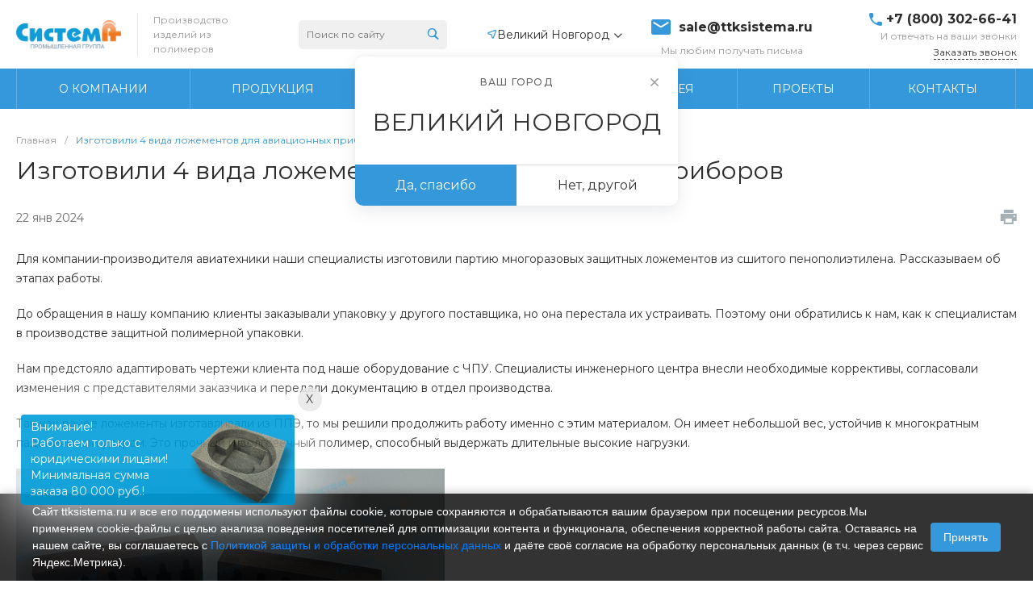

--- FILE ---
content_type: text/html; charset=UTF-8
request_url: https://novgorod.ttksistema.ru/news/izgotovili_4_vida_lozhementov_dlya_aviatsionnykh_priborov/
body_size: 58534
content:
<!DOCTYPE html>
<html lang="ru">
    <head><link rel="canonical" href="https://novgorod.ttksistema.ru/news/izgotovili_4_vida_lozhementov_dlya_aviatsionnykh_priborov/" />
                <title>Изготовили 4 вида ложементов для авиационных приборов</title>
        <meta http-equiv="Content-Type" content="text/html; charset=UTF-8" />
<meta name="keywords" content="Купить, Интернет-магазин" />
<meta name="description" content="Изготовили 4 вида ложементов для авиационных приборов |  Работаем круглосуточно, 365 дней в году! Москва, Санкт-Петербург, Россия." />
<script data-skip-moving="true">(function(w, d, n) {var cl = "bx-core";var ht = d.documentElement;var htc = ht ? ht.className : undefined;if (htc === undefined || htc.indexOf(cl) !== -1){return;}var ua = n.userAgent;if (/(iPad;)|(iPhone;)/i.test(ua)){cl += " bx-ios";}else if (/Android/i.test(ua)){cl += " bx-android";}cl += (/(ipad|iphone|android|mobile|touch)/i.test(ua) ? " bx-touch" : " bx-no-touch");cl += w.devicePixelRatio && w.devicePixelRatio >= 2? " bx-retina": " bx-no-retina";var ieVersion = -1;if (/AppleWebKit/.test(ua)){cl += " bx-chrome";}else if ((ieVersion = getIeVersion()) > 0){cl += " bx-ie bx-ie" + ieVersion;if (ieVersion > 7 && ieVersion < 10 && !isDoctype()){cl += " bx-quirks";}}else if (/Opera/.test(ua)){cl += " bx-opera";}else if (/Gecko/.test(ua)){cl += " bx-firefox";}if (/Macintosh/i.test(ua)){cl += " bx-mac";}ht.className = htc ? htc + " " + cl : cl;function isDoctype(){if (d.compatMode){return d.compatMode == "CSS1Compat";}return d.documentElement && d.documentElement.clientHeight;}function getIeVersion(){if (/Opera/i.test(ua) || /Webkit/i.test(ua) || /Firefox/i.test(ua) || /Chrome/i.test(ua)){return -1;}var rv = -1;if (!!(w.MSStream) && !(w.ActiveXObject) && ("ActiveXObject" in w)){rv = 11;}else if (!!d.documentMode && d.documentMode >= 10){rv = 10;}else if (!!d.documentMode && d.documentMode >= 9){rv = 9;}else if (d.attachEvent && !/Opera/.test(ua)){rv = 8;}if (rv == -1 || rv == 8){var re;if (n.appName == "Microsoft Internet Explorer"){re = new RegExp("MSIE ([0-9]+[\.0-9]*)");if (re.exec(ua) != null){rv = parseFloat(RegExp.$1);}}else if (n.appName == "Netscape"){rv = 11;re = new RegExp("Trident/.*rv:([0-9]+[\.0-9]*)");if (re.exec(ua) != null){rv = parseFloat(RegExp.$1);}}}return rv;}})(window, document, navigator);</script>


<link href="/bitrix/js/ui/fonts/opensans/ui.font.opensans.min.css?16619288492320"  rel="stylesheet" />
<link href="/bitrix/js/main/popup/dist/main.popup.bundle.min.css?166192880524774"  rel="stylesheet" />
<link href="https://fonts.googleapis.com/css?family=Montserrat:300,400,500,700&amp;subset=cyrillic"  rel="stylesheet" />
<link href="/bitrix/cache/css/s2/universesite_s2/page_4c0dc96d9c988f8b50b16fe70f1fbf16/page_4c0dc96d9c988f8b50b16fe70f1fbf16_v1.css?175127668422010"  rel="stylesheet" />
<link href="/bitrix/cache/css/s2/universesite_s2/template_117d3bc0ef06eaeaaff19abf2842e345/template_117d3bc0ef06eaeaaff19abf2842e345_v1.css?1762498186726398"  data-template-style="true" rel="stylesheet" />




<style>.intec-cl-text {
  color: #3498db !important; }

.intec-cl-text-active:active {
  color: #3498db !important; }

.intec-cl-text-active.active {
  color: #3498db !important; }

.intec-cl-text-focus:focus {
  color: #3498db !important; }

.intec-cl-text-hover:hover {
  color: #3498db !important; }

.intec-cl-background {
  background-color: #3498db !important;
  fill: #3498db !important; }

.intec-cl-background-active:active {
  background-color: #3498db !important;
  fill: #3498db !important; }

.intec-cl-background-focus:focus {
  background-color: #3498db !important;
  fill: #3498db !important; }

.intec-cl-background-hover:hover {
  background-color: #3498db !important;
  fill: #3498db !important; }

.intec-cl-background-dark {
  background-color: #217dbb !important;
  fill: #217dbb !important; }

.intec-cl-background-dark-active:active {
  background-color: #217dbb !important;
  fill: #217dbb !important; }

.intec-cl-background-dark-focus:focus {
  background-color: #217dbb !important;
  fill: #217dbb !important; }

.intec-cl-background-dark-hover:hover {
  background-color: #217dbb !important;
  fill: #217dbb !important; }

.intec-cl-background-light {
  background-color: #5faee3 !important;
  fill: #5faee3 !important; }

.intec-cl-background-light-active:active {
  background-color: #5faee3 !important;
  fill: #5faee3 !important; }

.intec-cl-background-light-focus:focus {
  background-color: #5faee3 !important;
  fill: #5faee3 !important; }

.intec-cl-background-light-hover:hover {
  background-color: #5faee3 !important;
  fill: #5faee3 !important; }

.intec-cl-background-light-40 {
  background-color: #e1f0fa !important;
  fill: #e1f0fa !important; }

.intec-cl-background-light-40-active:active {
  background-color: #e1f0fa !important;
  fill: #e1f0fa !important; }

.intec-cl-background-light-40-focus:focus {
  background-color: #e1f0fa !important;
  fill: #e1f0fa !important; }

.intec-cl-background-light-40-hover:hover {
  background-color: #e1f0fa !important;
  fill: #e1f0fa !important; }

.intec-cl-border {
  border-color: #3498db !important; }

.intec-cl-border-light {
  border-color: #5faee3 !important; }

.intec-cl-border-active:active {
  border-color: #3498db !important; }

.intec-cl-border-focus:focus {
  border-color: #3498db !important; }

.intec-cl-border-hover:hover {
  border-color: #3498db !important; }

.intec-cl-border-light-hover:hover {
  border-color: #5faee3 !important; }

.intec-cl-text-light {
  color: #5faee3 !important; }

.intec-cl-text-light-active:active {
  color: #5faee3 !important; }

.intec-cl-text-light-focus:focus {
  color: #5faee3 !important; }

.intec-cl-text-light-hover:hover {
  color: #5faee3 !important; }

.intec-cl-text-dark {
  color: #217dbb !important; }

.intec-cl-text-dark-active:active {
  color: #217dbb !important; }

.intec-cl-text-dark-focus:focus {
  color: #217dbb !important; }

.intec-cl-text-dark-hover:hover {
  color: #217dbb !important; }

.intec-cl-background-light {
  background-color: #5faee3 !important;
  fill: #5faee3 !important; }

.intec-cl-background-light-active:active {
  background-color: #5faee3 !important; }

.intec-cl-background-light-focus:focus {
  background-color: #5faee3 !important; }

.intec-cl-background-light-hover:hover {
  background-color: #5faee3 !important; }

.intec-cl-svg svg {
  fill: #3498db !important;
  stroke: #3498db !important; }

.intec-cl-svg-path-fill svg path {
  fill: #3498db !important; }

.intec-cl-svg-path-fill-hover:hover svg path {
  fill: #3498db !important; }

.intec-cl-svg-path-stroke svg path, .intec-cl-svg-rect-stroke svg rect {
  stroke: #3498db !important; }

.intec-cl-svg-path-stroke-hover:hover svg path {
  stroke: #3498db !important; }

.intec-content {
  max-width: 1540px; }

.intec-content .intec-content.intec-content-primary {
  max-width: 1540px; }

html {
  font-size: 14px;
  font-family: "Montserrat", sans-serif; }

.intec-template .intec-template-part.intec-template-part-title, .intec-template .widget .widget-header .widget-title {
  font-size: 24px; }

@media (max-width: 768px) {
  .intec-template .intec-template-part.intec-template-part-title, .intec-template .widget .widget-header .widget-title {
    font-size: 20px; } }

.intec-image-effect:hover {
  opacity: 1;
  -webkit-animation: intec-image-effect-flash 1.5s;
  animation: intec-image-effect-flash 1.5s; }

@-webkit-keyframes intec-image-effect-flash {
  0% {
    opacity: 0.4; }

  100% {
    opacity: 1; } }

@keyframes intec-image-effect-flash {
  0% {
    opacity: 0.4; }

  100% {
    opacity: 1; } }

.intec-ui.intec-ui-control-alert.intec-ui-scheme-current {
  color: #3498db;
  background-color: #eef6fc;
  border-color: #dcedf9; }

.intec-ui.intec-ui-control-button.intec-ui-scheme-current {
  border-color: #3498db;
  background-color: #3498db;
  color: #fff; }
  .intec-ui.intec-ui-control-button.intec-ui-scheme-current.intec-ui-mod-transparent {
    background-color: transparent;
    color: #3498db; }
  .intec-ui.intec-ui-control-button.intec-ui-scheme-current:hover, .intec-ui.intec-ui-control-button.intec-ui-scheme-current.intec-ui-state-hover, .intec-ui.intec-ui-control-button.intec-ui-scheme-current[data-ui-state="hover"] {
    border-color: #5faee3;
    background-color: #5faee3;
    color: #fff; }
  .intec-ui.intec-ui-control-button.intec-ui-scheme-current:focus, .intec-ui.intec-ui-control-button.intec-ui-scheme-current.intec-ui-state-focus, .intec-ui.intec-ui-control-button.intec-ui-scheme-current[data-ui-state="focus"] {
    border-color: #5faee3;
    background-color: #5faee3;
    color: #fff; }
  .intec-ui.intec-ui-control-button.intec-ui-scheme-current:active, .intec-ui.intec-ui-control-button.intec-ui-scheme-current.intec-ui-state-active, .intec-ui.intec-ui-control-button.intec-ui-scheme-current[data-ui-state="active"] {
    border-color: #217dbb;
    background-color: #217dbb;
    color: #fff; }
  .intec-ui.intec-ui-control-button.intec-ui-scheme-current:disabled, .intec-ui.intec-ui-control-button.intec-ui-scheme-current.intec-ui-state-disabled, .intec-ui.intec-ui-control-button.intec-ui-scheme-current[data-ui-state="disabled"] {
    border-color: #196090;
    background-color: #196090;
    color: #fff; }
  .intec-ui.intec-ui-control-button.intec-ui-scheme-current.intec-ui-mod-link {
    color: #5f5f5f;
    border-color: transparent;
    background-color: transparent; }
    .intec-ui.intec-ui-control-button.intec-ui-scheme-current.intec-ui-mod-link:hover, .intec-ui.intec-ui-control-button.intec-ui-scheme-current.intec-ui-mod-link.intec-ui-state-hover, .intec-ui.intec-ui-control-button.intec-ui-scheme-current.intec-ui-mod-link[data-ui-state="hover"] {
      color: #5faee3; }
    .intec-ui.intec-ui-control-button.intec-ui-scheme-current.intec-ui-mod-link:focus, .intec-ui.intec-ui-control-button.intec-ui-scheme-current.intec-ui-mod-link.intec-ui-state-focus, .intec-ui.intec-ui-control-button.intec-ui-scheme-current.intec-ui-mod-link[data-ui-state="focus"] {
      color: #5faee3; }
    .intec-ui.intec-ui-control-button.intec-ui-scheme-current.intec-ui-mod-link:active, .intec-ui.intec-ui-control-button.intec-ui-scheme-current.intec-ui-mod-link.intec-ui-state-active, .intec-ui.intec-ui-control-button.intec-ui-scheme-current.intec-ui-mod-link[data-ui-state="active"] {
      color: #217dbb; }
    .intec-ui.intec-ui-control-button.intec-ui-scheme-current.intec-ui-mod-link:disabled, .intec-ui.intec-ui-control-button.intec-ui-scheme-current.intec-ui-mod-link.intec-ui-state-disabled, .intec-ui.intec-ui-control-button.intec-ui-scheme-current.intec-ui-mod-link[data-ui-state="disabled"] {
      color: #9f9f9f; }

.intec-ui.intec-ui-control-checkbox.intec-ui-scheme-current.intec-ui-scheme-current .intec-ui-part-selector:before, .intec-ui.intec-ui-control-radiobox.intec-ui-scheme-current.intec-ui-scheme-current .intec-ui-part-selector:before {
  background-color: #fff;
  color: #fff; }
  .intec-ui.intec-ui-control-checkbox.intec-ui-scheme-current.intec-ui-scheme-current input:checked + .intec-ui-part-selector, .intec-ui.intec-ui-control-radiobox.intec-ui-scheme-current.intec-ui-scheme-current input:checked + .intec-ui-part-selector, .intec-ui.intec-ui-control-checkbox.intec-ui-scheme-current.intec-ui-scheme-current.intec-ui-state-checked .intec-ui-part-selector, .intec-ui.intec-ui-control-radiobox.intec-ui-scheme-current.intec-ui-scheme-current.intec-ui-state-checked .intec-ui-part-selector, .intec-ui.intec-ui-control-checkbox.intec-ui-scheme-current.intec-ui-scheme-current[data-ui-state="checked"] .intec-ui-part-selector, .intec-ui.intec-ui-control-radiobox.intec-ui-scheme-current.intec-ui-scheme-current[data-ui-state="checked"] .intec-ui-part-selector {
    border-color: #3498db;
    background-color: #3498db; }
    .intec-ui.intec-ui-control-checkbox.intec-ui-scheme-current.intec-ui-scheme-current input:checked + .intec-ui-part-selector:before, .intec-ui.intec-ui-control-radiobox.intec-ui-scheme-current.intec-ui-scheme-current input:checked + .intec-ui-part-selector:before, .intec-ui.intec-ui-control-checkbox.intec-ui-scheme-current.intec-ui-scheme-current.intec-ui-state-checked .intec-ui-part-selector:before, .intec-ui.intec-ui-control-radiobox.intec-ui-scheme-current.intec-ui-scheme-current.intec-ui-state-checked .intec-ui-part-selector:before, .intec-ui.intec-ui-control-checkbox.intec-ui-scheme-current.intec-ui-scheme-current[data-ui-state="checked"] .intec-ui-part-selector:before, .intec-ui.intec-ui-control-radiobox.intec-ui-scheme-current.intec-ui-scheme-current[data-ui-state="checked"] .intec-ui-part-selector:before {
      background-color: #fff;
      color: #fff; }
  .intec-ui.intec-ui-control-checkbox.intec-ui-scheme-current.intec-ui-scheme-current:hover .intec-ui-part-selector, .intec-ui.intec-ui-control-radiobox.intec-ui-scheme-current.intec-ui-scheme-current:hover .intec-ui-part-selector, .intec-ui.intec-ui-control-checkbox.intec-ui-scheme-current.intec-ui-scheme-current.intec-ui-state-hover .intec-ui-part-selector, .intec-ui.intec-ui-control-radiobox.intec-ui-scheme-current.intec-ui-scheme-current.intec-ui-state-hover .intec-ui-part-selector, .intec-ui.intec-ui-control-checkbox.intec-ui-scheme-current.intec-ui-scheme-current[data-ui-state="hover"] .intec-ui-part-selector, .intec-ui.intec-ui-control-radiobox.intec-ui-scheme-current.intec-ui-scheme-current[data-ui-state="hover"] .intec-ui-part-selector {
    border-color: #5faee3;
    background-color: #f6f6f6; }
    .intec-ui.intec-ui-control-checkbox.intec-ui-scheme-current.intec-ui-scheme-current:hover .intec-ui-part-selector:before, .intec-ui.intec-ui-control-radiobox.intec-ui-scheme-current.intec-ui-scheme-current:hover .intec-ui-part-selector:before, .intec-ui.intec-ui-control-checkbox.intec-ui-scheme-current.intec-ui-scheme-current.intec-ui-state-hover .intec-ui-part-selector:before, .intec-ui.intec-ui-control-radiobox.intec-ui-scheme-current.intec-ui-scheme-current.intec-ui-state-hover .intec-ui-part-selector:before, .intec-ui.intec-ui-control-checkbox.intec-ui-scheme-current.intec-ui-scheme-current[data-ui-state="hover"] .intec-ui-part-selector:before, .intec-ui.intec-ui-control-radiobox.intec-ui-scheme-current.intec-ui-scheme-current[data-ui-state="hover"] .intec-ui-part-selector:before {
      background-color: #fff;
      color: #fff; }
  .intec-ui.intec-ui-control-checkbox.intec-ui-scheme-current.intec-ui-scheme-current input:focus:not(:checked) + .intec-ui-part-selector, .intec-ui.intec-ui-control-radiobox.intec-ui-scheme-current.intec-ui-scheme-current input:focus:not(:checked) + .intec-ui-part-selector, .intec-ui.intec-ui-control-checkbox.intec-ui-scheme-current.intec-ui-scheme-current.intec-ui-state-focus .intec-ui-part-selector, .intec-ui.intec-ui-control-radiobox.intec-ui-scheme-current.intec-ui-scheme-current.intec-ui-state-focus .intec-ui-part-selector, .intec-ui.intec-ui-control-checkbox.intec-ui-scheme-current.intec-ui-scheme-current[data-ui-state="focus"] .intec-ui-part-selector, .intec-ui.intec-ui-control-radiobox.intec-ui-scheme-current.intec-ui-scheme-current[data-ui-state="focus"] .intec-ui-part-selector {
    border-color: #5faee3;
    background-color: #f6f6f6; }
    .intec-ui.intec-ui-control-checkbox.intec-ui-scheme-current.intec-ui-scheme-current input:focus:not(:checked) + .intec-ui-part-selector:before, .intec-ui.intec-ui-control-radiobox.intec-ui-scheme-current.intec-ui-scheme-current input:focus:not(:checked) + .intec-ui-part-selector:before, .intec-ui.intec-ui-control-checkbox.intec-ui-scheme-current.intec-ui-scheme-current.intec-ui-state-focus .intec-ui-part-selector:before, .intec-ui.intec-ui-control-radiobox.intec-ui-scheme-current.intec-ui-scheme-current.intec-ui-state-focus .intec-ui-part-selector:before, .intec-ui.intec-ui-control-checkbox.intec-ui-scheme-current.intec-ui-scheme-current[data-ui-state="focus"] .intec-ui-part-selector:before, .intec-ui.intec-ui-control-radiobox.intec-ui-scheme-current.intec-ui-scheme-current[data-ui-state="focus"] .intec-ui-part-selector:before {
      background-color: #fff;
      color: #fff; }
  .intec-ui.intec-ui-control-checkbox.intec-ui-scheme-current.intec-ui-scheme-current:active .intec-ui-part-selector, .intec-ui.intec-ui-control-radiobox.intec-ui-scheme-current.intec-ui-scheme-current:active .intec-ui-part-selector, .intec-ui.intec-ui-control-checkbox.intec-ui-scheme-current.intec-ui-scheme-current.intec-ui-state-active .intec-ui-part-selector, .intec-ui.intec-ui-control-radiobox.intec-ui-scheme-current.intec-ui-scheme-current.intec-ui-state-active .intec-ui-part-selector, .intec-ui.intec-ui-control-checkbox.intec-ui-scheme-current.intec-ui-scheme-current[data-ui-state="active"] .intec-ui-part-selector, .intec-ui.intec-ui-control-radiobox.intec-ui-scheme-current.intec-ui-scheme-current[data-ui-state="active"] .intec-ui-part-selector {
    border-color: #217dbb;
    background-color: #217dbb; }
    .intec-ui.intec-ui-control-checkbox.intec-ui-scheme-current.intec-ui-scheme-current:active .intec-ui-part-selector:before, .intec-ui.intec-ui-control-radiobox.intec-ui-scheme-current.intec-ui-scheme-current:active .intec-ui-part-selector:before, .intec-ui.intec-ui-control-checkbox.intec-ui-scheme-current.intec-ui-scheme-current.intec-ui-state-active .intec-ui-part-selector:before, .intec-ui.intec-ui-control-radiobox.intec-ui-scheme-current.intec-ui-scheme-current.intec-ui-state-active .intec-ui-part-selector:before, .intec-ui.intec-ui-control-checkbox.intec-ui-scheme-current.intec-ui-scheme-current[data-ui-state="active"] .intec-ui-part-selector:before, .intec-ui.intec-ui-control-radiobox.intec-ui-scheme-current.intec-ui-scheme-current[data-ui-state="active"] .intec-ui-part-selector:before {
      background-color: #fff;
      color: #fff; }

.intec-ui.intec-ui-control-switch.intec-ui-scheme-current.intec-ui-scheme-current input:checked + .intec-ui-part-selector, .intec-ui.intec-ui-control-switch.intec-ui-scheme-current.intec-ui-scheme-current.intec-ui-state-checked .intec-ui-part-selector, .intec-ui.intec-ui-control-switch.intec-ui-scheme-current.intec-ui-scheme-current[data-ui-state="checked"] .intec-ui-part-selector {
  border-color: #3498db;
  background-color: #3498db; }
  .intec-ui.intec-ui-control-switch.intec-ui-scheme-current.intec-ui-scheme-current input:checked + .intec-ui-part-selector:before, .intec-ui.intec-ui-control-switch.intec-ui-scheme-current.intec-ui-scheme-current.intec-ui-state-checked .intec-ui-part-selector:before, .intec-ui.intec-ui-control-switch.intec-ui-scheme-current.intec-ui-scheme-current[data-ui-state="checked"] .intec-ui-part-selector:before {
    background-color: #fff;
    color: #fff; }
  .intec-ui.intec-ui-control-switch.intec-ui-scheme-current.intec-ui-scheme-current:active .intec-ui-part-selector, .intec-ui.intec-ui-control-switch.intec-ui-scheme-current.intec-ui-scheme-current.intec-ui-state-active .intec-ui-part-selector, .intec-ui.intec-ui-control-switch.intec-ui-scheme-current.intec-ui-scheme-current[data-ui-state="active"] .intec-ui-part-selector {
    border-color: #217dbb;
    background-color: #217dbb; }
  .intec-ui.intec-ui-control-switch.intec-ui-scheme-current.intec-ui-scheme-current:active .intec-ui-part-selector:before, .intec-ui.intec-ui-control-switch.intec-ui-scheme-current.intec-ui-scheme-current.intec-ui-state-active .intec-ui-part-selector:before, .intec-ui.intec-ui-control-switch.intec-ui-scheme-current.intec-ui-scheme-current[data-ui-state="active"] .intec-ui-part-selector:before {
    background-color: #fff;
    color: #fff; }

.intec-ui.intec-ui-control-numeric.intec-ui-scheme-current .intec-ui-part-increment:hover, .intec-ui.intec-ui-control-numeric.intec-ui-scheme-current .intec-ui-part-decrement:hover {
  color: #3498db !important; }

.intec-ui.intec-ui-control-tabs.intec-ui-scheme-current .intec-ui-part-tab:hover, .intec-ui.intec-ui-control-tabs.intec-ui-scheme-current .intec-ui-part-tab[data-active="true"] {
  border-color: #3498db; }

.intec-ui.intec-ui-control-tabs.intec-ui-view-1.intec-ui-scheme-current .intec-ui-part-tab[data-active="true"] {
  color: #3498db; }

.intec-ui.intec-ui-control-tabs.intec-ui-view-1.intec-ui-scheme-current .intec-ui-part-tab[data-active="true"] *:after {
  background-color: #3498db; }

.intec-ui.intec-ui-control-tabs.intec-ui-view-2.intec-ui-scheme-current .intec-ui-part-tab:hover, .intec-ui.intec-ui-control-tabs.intec-ui-view-2.intec-ui-scheme-current .intec-ui-part-tab[data-active="true"] {
  background-color: #3498db; }

.intec-ui.intec-ui-control-tabs.intec-ui-view-2.intec-ui-scheme-current .intec-ui-part-tab[data-active="true"] {
  -webkit-box-shadow: 0 6px 18px rgba(52, 152, 219, 0.42);
  -moz-box-shadow: 0 6px 18px rgba(52, 152, 219, 0.42);
  box-shadow: 0 6px 18px rgba(52, 152, 219, 0.42); }

.intec-ui-markup-text, [data-ui-markup="text"] {
  font-size: 14px; }

a, [data-ui-markup="a"], .intec-ui-markup-a {
  color: #3498db; }
  a:hover, [data-ui-markup="a"]:hover, .intec-ui-markup-a:hover, a:focus, [data-ui-markup="a"]:focus, .intec-ui-markup-a:focus {
    color: #5faee3; }
  a:hover.intec-ui-mod-dashed, [data-ui-markup="a"]:hover.intec-ui-mod-dashed, .intec-ui-markup-a:hover.intec-ui-mod-dashed, a:focus.intec-ui-mod-dashed, [data-ui-markup="a"]:focus.intec-ui-mod-dashed, .intec-ui-markup-a:focus.intec-ui-mod-dashed, a:hover.intec-ui-mod-dotted, [data-ui-markup="a"]:hover.intec-ui-mod-dotted, .intec-ui-markup-a:hover.intec-ui-mod-dotted, a:focus.intec-ui-mod-dotted, [data-ui-markup="a"]:focus.intec-ui-mod-dotted, .intec-ui-markup-a:focus.intec-ui-mod-dotted {
    border-color: #5faee3; }
  a:active, [data-ui-markup="a"]:active, .intec-ui-markup-a:active {
    color: #217dbb; }
  a:active.intec-ui-mod-dashed, [data-ui-markup="a"]:active.intec-ui-mod-dashed, .intec-ui-markup-a:active.intec-ui-mod-dashed, a:active.intec-ui-mod-dotted, [data-ui-markup="a"]:active.intec-ui-mod-dotted, .intec-ui-markup-a:active.intec-ui-mod-dotted {
    border-color: #217dbb; }

blockquote:before, [data-ui-markup="blockquote"]:before, .intec-ui-markup-blockquote:before {
  background-color: #3498db; }

ul > li:before, [data-ui-markup="ul"] > [data-ui-markup="li"]:before, .intec-ui-markup-ul > .intec-ui-markup-li:before {
  color: #3498db; }

ol > li:before, [data-ui-markup="ol"] > [data-ui-markup="li"]:before, .intec-ui-markup-ol > .intec-ui-markup-li:before {
  color: #3498db; }
</style>
<style>.ns-bitrix.c-menu.c-menu-horizontal-1 .menu-item.menu-item-default .menu-submenu .menu-submenu-item:hover > .menu-submenu-item-text, .ns-bitrix.c-menu.c-menu-horizontal-2 .menu-item .menu-submenu .menu-submenu-item:hover > .menu-submenu-item-text, .c-header.c-header-template-1 .widget-view.widget-view-desktop .widget-view-desktop-1 .widget-container-menu .ns-bitrix.c-menu.c-menu-horizontal-1 .menu-item:hover .menu-item-text-wrapper, .c-header.c-header-template-1 .widget-view.widget-view-desktop .widget-view-desktop-1 .widget-container-menu .ns-bitrix.c-menu.c-menu-horizontal-1 .menu-item.menu-item-active .menu-item-text-wrapper, .c-header.c-header-template-1 .widget-view.widget-view-desktop .widget-view-desktop-7 .widget-menu .ns-bitrix.c-menu.c-menu-horizontal-1 .menu-item:hover .menu-item-text-wrapper, .c-header.c-header-template-1 .widget-view.widget-view-desktop .widget-view-desktop-7 .widget-menu .ns-bitrix.c-menu.c-menu-horizontal-1 .menu-item.menu-item-active .menu-item-text-wrapper, .c-header.c-header-template-1 .widget-view.widget-view-desktop .widget-view-desktop-9 .widget-container-menu .ns-bitrix.c-menu.c-menu-horizontal-1 .menu-item:hover .menu-item-text-wrapper, .c-header.c-header-template-1 .widget-view.widget-view-desktop .widget-view-desktop-9 .widget-container-menu .ns-bitrix.c-menu.c-menu-horizontal-1 .menu-item.menu-item-active .menu-item-text-wrapper, .c-header.c-header-template-1 .widget-view.widget-view-fixed .widget-menu .ns-bitrix.c-menu.c-menu-horizontal-1 .menu-wrapper .menu-item:hover .menu-item-text-wrapper, .c-header.c-header-template-1 .widget-view.widget-view-fixed .widget-menu .ns-bitrix.c-menu.c-menu-horizontal-1 .menu-wrapper .menu-item.menu-item-active .menu-item-text-wrapper {
  color: #3498db !important; }

.ns-bitrix.c-catalog-section.c-catalog-section-catalog-list-1 .catalog-section-item-purchase-button.catalog-section-item-purchase-button-add[data-basket-state="processing"], .ns-bitrix.c-catalog-section.c-catalog-section-catalog-text-1 .catalog-section-item-purchase-button.catalog-section-item-purchase-button-add[data-basket-state="processing"], .ns-bitrix.c-catalog-element.c-catalog-element-catalog-default-1 .catalog-element-property:before, .ns-bitrix.c-sale-order-ajax.c-sale-order-ajax-simple-1 .radio-inline:hover label:before, .ns-bitrix.c-sale-order-ajax.c-sale-order-ajax-simple-1 .radio-inline.radio-inline-checked label:before, .ns-bitrix.c-sale-order-ajax.c-sale-order-ajax-simple-1 .bx-soa-pp-item-container .bx-soa-pp-company:hover .bx-soa-pp-company-graf-container, .ns-bitrix.c-sale-order-ajax.c-sale-order-ajax-simple-1 .bx-soa-pp-item-container .bx-soa-pp-company.bx-selected .bx-soa-pp-company-graf-container, .ns-intec-universe.c-tags-list.c-tags-list-default .tags-list-item input[type=checkbox]:checked + .tags-list-item-button, .ns-intec-universe.c-tags-list.c-tags-list-default .tags-list-item-button:hover {
  background: #3498db !important; }

.ns-bitrix.c-sale-order-ajax.c-sale-order-ajax-simple-1 .bx-sls .quick-location-tag, .ns-bitrix.c-sale-order-ajax.c-sale-order-ajax-simple-1 .bx-slst .quick-location-tag {
  border: 1px solid;
  background: #fff;
  color: #3498db; }

.ns-bitrix.c-sale-order-ajax.c-sale-order-ajax-simple-1 .bx-sls .quick-location-tag:hover, .ns-bitrix.c-sale-order-ajax.c-sale-order-ajax-simple-1 .bx-slst .quick-location-tag:hover, .ns-bitrix.c-sale-order-ajax.c-sale-order-ajax-simple-1 .bx-sls .quick-location-tag:focus, .ns-bitrix.c-sale-order-ajax.c-sale-order-ajax-simple-1 .bx-slst .quick-location-tag:focus, .ns-bitrix.c-sale-order-ajax.c-sale-order-ajax-simple-1 .bx-sls .quick-location-tag:active, .ns-bitrix.c-sale-order-ajax.c-sale-order-ajax-simple-1 .bx-slst .quick-location-tag:active {
  border: 1px solid #3498db;
  background: #3498db;
  color: #fff; }

.ns-bitrix.c-catalog-element.c-catalog-element-catalog-default-1 .catalog-element-gallery-preview[data-active=true], .ns-bitrix.c-catalog-element.c-catalog-element-catalog-default-1 .catalog-element-tab a:hover, .ns-bitrix.c-catalog-element.c-catalog-element-catalog-default-1 .catalog-element-tab[data-active=true] a, .ns-bitrix.c-catalog-element.c-catalog-element-catalog-default-1 .catalog-element-tab a:focus, .ns-bitrix.c-catalog-element.c-catalog-element-catalog-default-1 .catalog-element-tab a:active, .ns-bitrix.c-catalog-element.c-catalog-element-catalog-default-1 .catalog-element-tab.active a, .ns-bitrix.c-catalog-element.c-catalog-element-catalog-default-2 .catalog-element-tab a:hover, .ns-bitrix.c-catalog-element.c-catalog-element-catalog-default-2 .catalog-element-tab a:focus, .ns-bitrix.c-catalog-element.c-catalog-element-catalog-default-2 .catalog-element-tab a:active, .ns-bitrix.c-catalog-element.c-catalog-element-catalog-default-2 .catalog-element-tab.active a, .ns-bitrix.c-sale-order-ajax.c-sale-order-ajax-simple-1 .radio-inline:hover label:before, .ns-bitrix.c-sale-order-ajax.c-sale-order-ajax-simple-1 .radio-inline.radio-inline-checked label:before, .ns-bitrix.c-sale-order-ajax.c-sale-order-ajax-simple-1 .bx-soa-pp-item-container .bx-soa-pp-company:hover .bx-soa-pp-company-graf-container, .ns-bitrix.c-sale-order-ajax.c-sale-order-ajax-simple-1 .bx-soa-pp-item-container .bx-soa-pp-company.bx-selected .bx-soa-pp-company-graf-container, .c-smart-filter.c-smart-filter-horizontal-2 [data-property-type=checkbox-picture] .smart-filter-property-value input:checked + .smart-filter-property-value-picture-wrap, .c-smart-filter.c-smart-filter-horizontal-2 [data-property-type=checkbox-text-picture] .smart-filter-property-value input:checked + .smart-filter-property-value-picture-wrap {
  border-color: #3498db !important; }

.ns-bitrix.c-catalog-section.c-catalog-section-catalog-tile-1 .catalog-section-item-purchase-button.catalog-section-item-purchase-button-add[data-basket-state="processing"] {
  background: #5faee3 !important; }
/** Old **/
.sale-icons a.sale-icons-item:hover .sale-icons-icon, .sale-icons a.sale-icons-item.hover .sale-icons-icon, .sale-icons a.sale-icons-item:active .sale-icons-icon, .sale-icons a.sale-icons-item.active .sale-icons-icon, .intec-sections-tile > div:hover .intec-section-name, .menu.menu-horizontal .menu-item.menu-item-default .menu-submenu .menu-submenu-item:hover > .menu-submenu-item-text, .widget-catalog-categories .widget-catalog-categories-tabs .widget-catalog-categories-tab a:hover, .widget-catalog-categories .widget-catalog-categories-tabs .widget-catalog-categories-tab.active a, .c-widget.c-widget-products-1 .widget-tab:hover .widget-tab-text, .c-widget.c-widget-products-1 .widget-tab.active .widget-tab-text, .widget-catalog-categories .widget-catalog-categories-desktop .widget-catalog-categories-navigation .widget-catalog-categories-navigation-next:hover, .widget-catalog-categories .widget-catalog-categories-desktop .widget-catalog-categories-navigation .widget-catalog-categories-navigation-previous:hover, .widget-reviews .widget-reviews-view.widget-reviews-view-slider .widget-reviews-navigation .widget-reviews-navigation-next:hover, .widget-reviews .widget-reviews-view.widget-reviews-view-slider .widget-reviews-navigation .widget-reviews-navigation-previous:hover, .widget-news .widget-news-view.widget-news-view-extend .widget-news-navigation .widget-news-navigation-next:hover, .widget-news .widget-news-view.widget-news-view-extend .widget-news-navigation .widget-news-navigation-previous:hover, .footer-menu a.child-link.active, .bx-filter .bx-filter-popup-result a, .intec-sections-list .intec-section-name:hover, .intec-sections-list .intec-subsection:hover, .intec-sections-list .intec-subsection:hover span, .intec-catalog-section-tile .price-block .element-buys, .intec-catalog-section .element-properties li, .intec-item-detail .show-all-characteristics, .contacts .contacts-offices .contacts-office .contacts-information-section.contacts-contacts .contacts-email a:hover .active.widget-reviews .widget-reviews-mobile .widget-reviews-view.widget-reviews-view-blocks-2 .widget-reviews-item .widget-reviews-item-header .widget-reviews-item-name, .bx_compare .table_compare table tr td a, .news-list-filter .news-list-filter-button.news-list-filter-button-active, .news-list-filter .news-list-filter-button:hover, .bx_ordercart .bx_ordercart_order_table_container tbody td.control .delay-item:hover, .bx_ordercart .bx_ordercart_order_table_container tbody td.control .to-cart-item:hover, .bx-soa-editstep, .bx-soa-item-title a, .subscribe-block .email-block-subscribe .subscribe-info:before, .widget-reviews .widget-reviews-mobile .widget-reviews-view.widget-reviews-view-blocks-2 .widget-reviews-item .widget-reviews-item-header .widget-reviews-item-name, .intec-certificates.desktop-template.template-tiles .intec-certificates_item:hover .intec-certificates_name, .intec-sections-tile-1 > div:hover .intec-section-name, .intec-certificates.desktop-template.template-tiles .intec-certificates_item:hover .intec-certificates_name, .header .header-desktop .header-content .header-content-menu .menu.menu-horizontal .menu-wrapper .menu-item:hover .menu-item-text .menu-item-text-wrapper, .header .header-desktop .header-content .header-content-menu .menu.menu-horizontal .menu-wrapper .menu-item.menu-item-active .menu-item-text .menu-item-text-wrapper, .intec-item-detail .item-bind-items .item-bind-items-list .owl-nav .owl-prev:hover, .intec-item-detail .item-bind-items .item-bind-items-list .owl-nav .owl-next:hover, .bx-filter .bx-filter-popup-result a, .intec-panel-sort .sort-value.sort-state-active a, .header.with-banner .header-desktop .header-static .header-content .header-content-phone .header-content-phone-call .header-content-phone-call-wrapper:hover, .header.with-banner[data-banner-color=black] .header-desktop .header-info .header-info-button:hover .header-info-button-text, .header.with-banner[data-banner-color=black] .header-desktop .header-static .header-content .header-info-button:hover .header-info-button-text, .header.with-banner[data-banner-color=black] .header-static .intec-search-icon:hover, .header.with-banner[data-banner-color=white] .header-desktop .header-info .header-info-social:hover, .header.with-banner .header-desktop .header-static .menu.menu-horizontal .menu-item:hover .menu-item-text:hover, .header.with-banner .header-desktop .header-static .menu.menu-horizontal .menu-item.menu-item-active .menu-item-text, .header .header-desktop .header-static .header-info .header-info-button .header-info-button-icon, .header .header-desktop .header-static .header-content .header-info-button .header-info-button-icon, .c-rate.c-rate-template-1 .owl-carousel .owl-nav .owl-next:hover, .c-rate.c-rate-template-1 .owl-carousel .owl-nav .owl-prev:hover, .c-certificates.c-certificates-template-1 .widget-element:hover .widget-element-name, .c-header.c-header-template-1[data-transparent = 'false'] .widget-view.widget-view-desktop .widget-panel .ns-bitrix.c-search-title.c-search-title-popup-1 .search-title-button:hover .search-title-button-icon, .c-header.c-header-template-1[data-transparent = 'false'] .widget-view.widget-view-desktop .widget-panel .ns-bitrix.c-search-title.c-search-title-popup-1 .search-title-button:hover .search-title-button-text, .c-header.c-header-template-1[data-transparent = 'false'] .widget-view.widget-view-desktop .widget-panel .widget-panel-button:hover .widget-panel-button-icon, .c-header.c-header-template-1[data-transparent = 'false'] .widget-view.widget-view-desktop .widget-panel .widget-panel-button:hover .widget-panel-button-text {
  color: #3498db !important; }

.ns-bitrix.c-catalog-element.c-catalog-element-catalog-default-1 .catalog-element-gallery-picture[data-active=true], .widget-catalog-categories .widget-catalog-categories-tabs .widget-catalog-categories-tab a:hover, .widget-catalog-categories .widget-catalog-categories-tabs .widget-catalog-categories-tab.active a, .widget-catalog-categories .widget-catalog-categories-dots .owl-dot.active, .c-widget.c-widget-products-1 .widget-tab:hover .widget-tab-text, .c-widget.c-widget-products-1 .widget-tab.active .widget-tab-text, .c-widget.c-widget-products-1 .owl-dots .owl-dot.active, .c-widget.c-widget-products-2 .owl-dots .owl-dot.active, .c-rate.c-rate-template-1 .owl-carousel .owl-dot.active, .news-list-slider .slider-dots .owl-dot .slider-dot:hover, .news-list-slider .slider-dots .owl-dot.active .slider-dot, .intec-item-detail .slider-item.active, .bx_compare .bx_sort_container .sortbutton.current, .bx_compare .bx_sort_container .sortbutton:hover, .bx_ordercart .bx_sort_container a.current, .bx-soa-section.bx-selected, .bx-soa-pp-company.bx-selected .bx-soa-pp-company-graf-container, .news-list-slider-cb .slider-dots .owl-dot .slider-dot:hover, .news-list-slider-cb .slider-dots .owl-dot.active .slider-dot, .ns-bitrix.c-catalog-section.c-catalog-section-catalog-tile-2 .catalog-section-item-offers-property-extended-value[data-state=selected] .catalog-section-item-offers-property-extended-value-image {
  border-color: #3498db !important; }

.arrow-right {
  border-right: 25px solid #3498db !important; }

.sale-icons a.sale-icons-item:hover .sale-icons-count, .sale-icons a.sale-icons-item.hover .sale-icons-count, .sale-icons a.sale-icons-item:active .sale-icons-count, .sale-icons a.sale-icons-item.active .sale-icons-count, .widget-catalog-categories .widget-catalog-categories-dots .owl-dot.active, .c-widget.c-widget-products-1 .owl-dots .owl-dot.active, .c-widget.c-widget-products-2 .owl-dots .owl-dot.active, .c-rate.c-rate-template-1 .owl-carousel .owl-dot.active, .intec-news-sections.template-chess .intec-news-sections_item:hover .intec-news-sections_name, .intec-news-sections.template-puzzle .intec-news-sections_item:hover .intec-news-sections_name, .intec-news-sections.template-tiles .intec-news-sections_item:hover .intec-news-sections_name, input[type=checkbox]:checked + span, .ask-question-container .ask-question-title:after {
  background-color: #217dbb; }

.intec-catalog-section-tile .price-block .element-buys.active, .intec-catalog-section-tile .price-block .element-buys.added, .share-products-block .products-element .price-block .price .element-buy.active, .news-list-slider .slider-dots .owl-dot.active .slider-dot, .bx-filter .body-filter .bx-filter-parameters-box .bx-filter-popup-result, .news-list-slider .slider-dots .owl-dot .slider-dot:hover, .intec-item-detail .properties-list > li:before, .news-list-slider:hover .slider-wrapper .owl-nav .owl-prev:hover, .news-list-slider:hover .slider-wrapper .owl-nav .owl-next:hover, .widget-reviews .widget-reviews-view.widget-reviews-view-slider .widget-reviews-dots .owl-dot.active, .widget-news .widget-news-view.widget-news-view-extend .widget-news-dots .owl-dot.active, .owl-carusel-gallery.owl-theme .owl-dots .owl-dot.active span, .owl-carusel-gallery.owl-theme .owl-dots .owl-dot:hover span, .carusel-products.owl-theme .owl-dots .owl-dot.active span, .carusel-products.owl-theme .owl-dots .owl-dot:hover span, .widget-flying-basket .flying-basket-mobile-buttons-wrap .flying-basket_button_count, .bx_forgotpassword_page .description:before, .bx_registration_page .registration-info:before, .news-list-slider-cb:hover .slider-wrapper .owl-nav .owl-prev:hover, .news-list-slider-cb:hover .slider-wrapper .owl-nav .owl-next:hover, .news-list-slider-cb .slider-dots .owl-dot .slider-dot:hover, .news-list-slider-cb .slider-dots .owl-dot.active .slider-dot, .subscribe-block .checkbox input[type=checkbox]:checked + label:after, .news-list.news-list-blocks-2 .news-list-item.news-list-item-first .news-list-item-wrapper:hover .news-list-name-wrapper, .binded-products .owl-dots .owl-dot.active, .binded-products .owl-dots .owl-dot:hover, .loading-container.active, .c-categories.c-categories-template-3 .widget-element:hover .widget-element-name-wrapper, .c-smart-filter.c-smart-filter-horizontal-1 [data-property-type='checkbox'] input[type=checkbox]:checked + span, .c-smart-filter.c-smart-filter-vertical-1 [data-property-type=checkbox][data-property-view=default] .smart-filter-property-value input:checked + .smart-filter-property-value-text, .c-smart-filter.c-smart-filter-vertical-1 [data-property-type=checkbox][data-property-view=block] .smart-filter-property-value input:checked + .smart-filter-property-value-text, .c-smart-filter.c-smart-filter-vertical-1 [data-property-type=checkbox][data-property-view=tile] .smart-filter-property-value input:checked + .smart-filter-property-value-text, .c-smart-filter.c-smart-filter-horizontal-1 [data-property-type=checkbox] .smart-filter-property-value input:checked + .smart-filter-property-value-text, .c-smart-filter.c-smart-filter-vertical-1 [data-property-type=checkbox-text-picture] input:checked + .smart-filter-property-value-text-picture, .ns-intec-universe.basket-lite.basket-lite-template-1 .basket-lite-mobile-button-count {
  background-color: #3498db !important; }

.contacts .contacts-offices .contacts-office .contacts-information-section.contacts-contacts .contacts-email a, .widget-reviews .widget-reviews-view.widget-reviews-view-slider .widget-reviews-dots .owl-dot.active, .widget-news .widget-news-view.widget-news-view-extend .widget-news-dots .owl-dot.active, .checkbox input[type=checkbox]:checked + label:after, .intec-item-detail .sku-property-value:hover, .intec-item-detail .sku-property-value.active, .news-list-slider-cb .slider-dots .owl-dot .slider-dot:hover, .news-list-slider-cb .slider-dots .owl-dot.active .slider-dot, .binded-products .owl-dots .owl-dot.active, .binded-products .owl-dots .owl-dot:hover, .c-smart-filter.c-smart-filter-horizontal-1 [data-property-type=checkbox] .smart-filter-property-value input:checked + .smart-filter-property-value-text {
  border-color: #3498db !important; }

.widget-articles-content .widget-articles .element-big:hover .element-wrapper .header span {
  background-color: #3498db !important; }

.c-services.c-services-template-3 .widget-element-text-wrapper, .c-advantages.c-advantages-template-4 .widget-element-name:hover .widget-element-name-wrap, .c-services.c-services-template-5 .widget-element .widget-element-name-text {
  -webkit-box-shadow: -5px 0 0 5px #3498db, 5px 0 0 5px #3498db !important;
  -moz-box-shadow: -5px 0 0 5px #3498db, 5px 0 0 5px #3498db !important;
  box-shadow: -5px 0 0 5px #3498db, 5px 0 0 5px #3498db !important; }

.c-advantages.c-advantages-template-4 .widget-element-name:hover .widget-element-name-wrap, .c-categories.c-categories-template-6 .widget-element:hover .widget-element-name {
  background: #3498db !important; }

.c-categories.c-categories-template-8 .widget-element:hover .widget-element-name {
  background: #3498db !important; }

.c-shares.c-shares-template-3 .widget-element .widget-element-name-wrapper-2 {
  -webkit-box-shadow: -5px 0 0 5px #3498db, 5px 0 0 5px #3498db !important;
  -moz-box-shadow: -5px 0 0 5px #3498db, 5px 0 0 5px #3498db !important;
  box-shadow: -5px 0 0 5px #3498db, 5px 0 0 5px #3498db !important;
  background: #3498db !important; }

.c-advantages.c-advantages-template-11 .widget-item:hover .widget-item-counter {
  color: #3498db !important; }

.widget.c-advantages.c-advantages-template-32 .circles-valueStroke {
  stroke: #3498db !important; }

.widget.c-stages.c-stages-template-5 .widget-item-wrap:hover .widget-item-name-count {
  background: #3498db !important; }

.ns-bitrix.c-sale-order-ajax.c-sale-order-ajax-simple-1 .bx-pagination li.bx-active a span {
  background: #3498db !important;
  color: #fff; }

.ns-bitrix.c-catalog-element.c-catalog-element-catalog-default-5 [data-role="measures.select.value"].active span, .ns-bitrix.c-catalog-element.c-catalog-element-catalog-default-5 [data-role="measures.select.value"]:hover span {
  background: #e1f0fa; }
</style>



        <meta name="viewport" content="initial-scale=1.0, width=device-width">
        <meta name="cmsmagazine" content="79468b886bf88b23144291bf1d99aa1c" />
        <meta name="og:type" content="website" />
        <meta name="og:title" content="Изготовили 4 вида ложементов для авиационных приборов" />
        <meta name="og:description" content="Изготовили 4 вида ложементов для авиационных приборов |  Работаем круглосуточно, 365 дней в году! Москва, Санкт-Петербург, Россия." />
        <meta name="og:image" content="https://novgorod.ttksistema.ru/upload/iblock/13b/7cd9dj6ssdp1ruzvnkwge6nduchv08q8.jpg" />
        <meta name="og:url" content="https://novgorod.ttksistema.ru/news/izgotovili_4_vida_lozhementov_dlya_aviatsionnykh_priborov/" />
        <link rel="shortcut icon" href="/favicon.svg" type="image/svg+xml">
        <link rel="apple-touch-icon" href="/favicon.svg">
                    <style>
</style>
            <style></style>
                            
<!-- Yandex.Metrika counter -->
<noscript><div><img src="https://mc.yandex.ru/watch/10199200" style="position:absolute; left:-9999px;" alt="" /></div></noscript>
<!-- /Yandex.Metrika counter -->
<link href="/snowFlakes/snow.min.css" rel="stylesheet">
    </head>
    <body class="public intec-adaptive">
                                    <div class="intec-template" data-background-show="false" data-editor="false" data-flat="top">    <div class="intec-template-layout intec-content-wrap" data-name="wide">        <div class="intec-template-layout-header" data-global-role="header">            <div class="intec-template-layout-header-wrapper">                <div id="i-0-intec-universe-main-widget-navigation-button-top-Hs1AKBAvoqYN" class="widget c-widget c-widget-navigation-button-top">    <div class="widget-button intec-ui intec-ui-control-button intec-ui-scheme-current" data-role="button" style="">        <div class="widget-button-wrapper">
            <svg width="12" height="17" viewBox="0 0 12 17" fill="none" xmlns="http://www.w3.org/2000/svg">
                <path d="M11 6L6 1L1 6" fill="none" stroke-width="1.5" stroke-linecap="round" stroke-linejoin="round" />
                <path d="M6 16V1" fill="none" stroke-width="1.5" stroke-linecap="round" stroke-linejoin="round" />
            </svg>
        </div>
    </div>    
</div>                <div class="container-1694"><div class="container-1695"><div class="container-1672"><div class="container-1673"><div id="i-1-intec-universe-main-header-template-1-dZcvT5yLZEp0" class="vcard widget c-header c-header-template-1" data-transparent="false">    <div class="widget-content">
        <div style="display: none;">
            <span class="url">
                <span class="value-title" title="https://novgorod.ttksistema.ru/"></span>
            </span>
            <span class="fn org">
                Система промышленная группа            </span>
            <img class="photo" src="https://novgorod.ttksistema.ru/include/logotype.png" alt="Система промышленная группа" />
        </div>
                    <div class="widget-view widget-view-desktop">
                                                <div class="widget-view-desktop-1">
        <!--        <div class="widget-panel">-->
<!--            <div class="intec-content intec-content-visible intec-content-primary">-->
<!--                <div class="intec-content-wrapper">-->
<!--                    <div class="widget-panel-wrapper">-->
<!--                        --><!--                            --><!--                                --><!--                            --><!--                            --><!--                                <div class="widget-panel-items-wrap intec-grid-item-auto">-->
<!--                                    <div class="widget-panel-items widget-panel-items-visible" >-->
<!--                                        <div class="widget-panel-items-wrapper">-->
<!--                                            --><!--                                                <div class="widget-panel-item">-->
<!--                                                    <div class="widget-panel-item-wrapper">-->
<!--                                                        --><!--                                                    </div>-->
<!--                                                </div>-->
<!--                                            --><!---->
<!--                                                --><!---->
<!---->
<!---->
<!---->
<!--                                            --><!--                                        </div>-->
<!--                                    </div>-->
<!--                                </div>-->
<!--                            --><!--                            --><!--                                <div class="intec-grid-item"></div>-->
<!--                                --><!--                            --><!--                            <div class="intec-grid-item"></div>-->
<!--                            --><!--                                <div class="widget-panel-phone-wrap intec-grid-item-auto">-->
<!--                                    <div class="widget-panel-phone intec-ui-align intec-grid intec-grid-a-v-center" data-block="phone" data-multiple="--><!--" data-expanded="false">-->
<!--                                        <div class="widget-panel-phone-icon intec-ui-icon intec-ui-icon-phone-1 intec-cl-text"></div>-->
<!--                                        <div class="widget-panel-phone-content intec-grid intec-grid-o-vertical">-->
<!--                                            <div class="widget-panel-phone-wrapper intec-grid intec-grid-o-vertical">-->
<!--                                                --><!--                                                    --><!--                                                        <a href="tel:--><!--" class="tel widget-panel-phone-text intec-cl-text-hover" data-block-action="popup.open">-->
<!--                                                            <span class="value">--><!--</span>-->
<!--                                                        </a>-->
<!--                                                    --><!--                                                --><!--                                                    --><!--                                                        <a href="tel:--><!--" class="tel widget-panel-phone-text intec-cl-text-hover" data-block-action="popup.open">-->
<!--                                                            <span class="value">--><!--</span>-->
<!--                                                        </a>-->
<!--                                                    --><!--                                                --><!--                                            </div>-->
<!--                                            --><!--                                                <div class="widget-panel-phone-popup" data-block-element="popup">-->
<!--                                                    <div class="widget-panel-phone-popup-wrapper scrollbar-inner">-->
<!--                                                        --><!--                                                            --><!--                                                                <div class="widget-panel-phone-popup-contacts">-->
<!--                                                                    --><!--                                                                        <a href="tel:--><!--" class="tel widget-panel-phone-popup-contact phone intec-cl-text-hover">-->
<!--                                                                            <span class="value">--><!--</span>-->
<!--                                                                        </a>-->
<!--                                                                    --><!--                                                                    --><!--                                                                        <div class="adr widget-panel-phone-popup-contact address">-->
<!--                                                                            <span class="locality">--><!--</span>-->
<!--                                                                        </div>-->
<!--                                                                    --><!---->
<!--                                                                    --><!--                                                                        <div class="widget-panel-phone-popup-contact schedule">-->
<!--                                                                            --><!--                                                                                --><!--                                                                                    --><!--                                                                                    --><!--                                                                                --><!--                                                                            --><!--                                                                                --><!--                                                                                --><!--                                                                            --><!--                                                                        </div>-->
<!--                                                                    --><!--                                                                    --><!--                                                                        <a href="mailto:--><!--" class="email widget-panel-phone-popup-contact email intec-cl-text-hover">-->
<!--                                                                            --><!--                                                                        </a>-->
<!--                                                                    --><!--                                                                </div>-->
<!--                                                            --><!--                                                            <span class="workhours">-->
<!--                                                                <span class="value-title" title="--><!--"></span>-->
<!--                                                            </span>-->
<!--                                                            --><!--                                                        --><!--                                                            --><!--                                                                <a href="tel:--><!--" class="tel widget-panel-phone-popup-item intec-cl-text-hover">-->
<!--                                                                    <span class="value">--><!--</span>-->
<!--                                                                </a>-->
<!--                                                            --><!--                                                        --><!--                                                    </div>-->
<!--                                                </div>-->
<!--                                            --><!--                                        </div>-->
<!--                                        --><!--                                            <div class="widget-panel-phone-arrow" data-block-action="popup.open">-->
<!--                                                <i class="far fa-chevron-down"></i>-->
<!--                                            </div>-->
<!--                                        --><!--                                    </div>-->
<!--                                </div>-->
<!--                            --><!--                            --><!--                                <div class="widget-panel-items-wrap intec-grid-item-auto">-->
<!--                                    <div class="widget-panel-items widget-panel-items-visible">-->
<!--                                        <div class="widget-panel-items-wrapper">-->
<!--                                            --><!--                                            --><!--                                            --><!--                                        </div>-->
<!--                                    </div>-->
<!--                                </div>-->
<!--                            --><!--                            --><!--                                <div class="widget-panel-buttons-wrap intec-grid-item-auto">-->
<!--                                    <div class="widget-panel-buttons">-->
<!--                                        <div class="widget-panel-buttons-wrapper">-->
<!--                                            --><!--                                                <div class="widget-panel-button">-->
<!--                                                    <div class="widget-panel-button-wrapper">-->
<!--                                                        --><!--                                                        --><!--                                                    </div>-->
<!--                                                </div>-->
<!--                                            --><!--                                            --><!--                                                --><!--                                            --><!--                                        </div>-->
<!--                                    </div>-->
<!--                                </div>-->
<!--                            --><!--                        --><!--                    </div>-->
<!--                </div>-->
<!--            </div>-->
<!--        </div>-->
                <div class="widget-container">
            <div class="intec-content intec-content-visible intec-content-primary">
                <div class="intec-content-wrapper">
                    <div class="widget-container-wrapper intec-grid intec-grid-nowrap intec-grid-a-h-start intec-grid-a-v-center intec-grid-i-h-10">                                                    <div class="widget-container-logotype-wrap intec-grid-item-auto">
                                <a class="widget-container-item widget-container-logotype intec-ui-picture" href="/" style="width: 130px;">                                    <img width="300" alt="Логотип" src="/upload/CAllcorp3/b64/2peu6hoytzizlstz0mr92n0kex73uhfs.png" height="150" title="Логотип">                                </a>                            </div>
                                                                            <div class="widget-container-tagline-wrap intec-grid-item-auto">
                                <div class="widget-container-item widget-container-tagline">
                                                                            <div class="widget-container-tagline-delimiter"></div>
                                                                        <div class="widget-container-tagline-text">
                                        Производство изделий из полимеров                                    </div>
                                </div>
                            </div>
                        
                                                    <div class="widget-container-search-wrap intec-grid-item">
                                <div class="widget-container-item widget-container-search">
                                        <!--noindex-->
<div id="i-2-bitrix-search-title-input-1-XdqEv16rajmu" class="ns-bitrix c-search-title c-search-title-input-1">
    <div class="search-title">
        <form class="search-title-form" action="/search/" method="get">            <div class="search-title-form-wrapper intec-grid intec-grid-i-h-5 intec-grid-nowrap intec-grid-a-v-center">                <div class="intec-grid-item">
                    <input type="text" id="-input-1" class="search-title-input" name="q" maxlength="100" autocomplete="off" placeholder="Поиск по сайту">                </div>
                <div class="intec-grid-item-auto">
                    <button type="submit" class="search-title-button intec-cl-text" aria-hidden="true">
                        <i class="glyph-icon-loop"></i>
                    </button>
                </div>
            </div>        </form>    </div>
            
    </div>    <!--/noindex-->


                                </div>


                            </div>
					<div class="widget-container-search-wrap intec-grid-item">
                                <div class="widget-container-item widget-container-search">
                                        <!--noindex-->
    <div class="widget-panel-item widget-panel-item-visible">
        <div class="widget-panel-item-wrapper widget-region intec-grid intec-grid-a-v-center">
            <div class="widget-panel-item-icon widget-region-icon intec-grid-item-auto intec-cl-svg-path-stroke">
                <svg width="12" height="12" viewBox="0 0 12 12" fill="none" xmlns="http://www.w3.org/2000/svg">
    <path d="M7.38365 10.7348L10.4301 2.51553C10.6536 1.91253 10.0664 1.32528 9.4634 1.54878L1.2404 4.59753C0.547396 4.85478 0.602146 5.85228 1.3184 6.03228L5.0234 6.96303L5.94815 10.656C6.12815 11.373 7.1264 11.4278 7.38365 10.7348V10.7348Z" stroke="#0065FF" stroke-width="1.2" stroke-linecap="round" stroke-linejoin="round"/>
</svg>            </div>
            <div class="widget-panel-item-text intec-grid-item-auto">
                <!--'start_frame_cache_955d9O'-->    <div id="i-3-intec-regionality-regions-select-template-1-b7WAH1g6DqWX" class="ns-intec-regionality c-regions-select c-regions-select-template-1">
        <div class="regions-select-region intec-grid intec-grid-nowrap intec-grid-a-v-center intec-grid-i-h-1 intec-cl-text-light-hover" data-role="select">
                            <span class="adr regions-select-region-text intec-grid-item-auto">
                    <span class="region">Великий Новгород</span>
                </span>
                <span class="regions-select-region-icon intec-grid-item-auto">
                <i class="far fa-chevron-down"></i>
            </span>
                    </div>
        <div class="regions-select-dialog" data-role="dialog">
            <div class="regions-select-dialog-window">
                <div class="regions-select-dialog-window-content">
                    <div class="regions-select-dialog-search">
                        <i class="regions-select-dialog-search-icon regions-select-dialog-search-icon-enter intec-cl-svg-path-stroke-hover" data-role="search.button.enter">
                            <svg width="16" height="16" viewBox="0 0 16 16" fill="none" xmlns="http://www.w3.org/2000/svg">
    <path d="M11.7138 2.8382C14.1647 5.28913 14.1647 9.26287 11.7138 11.7138C9.26287 14.1647 5.28913 14.1647 2.8382 11.7138C0.387267 9.26287 0.387267 5.28913 2.8382 2.8382C5.28913 0.387267 9.26287 0.387267 11.7138 2.8382" stroke="#B0B0B0" stroke-width="1.2" stroke-linecap="round" stroke-linejoin="round"/>
    <path d="M15 15L11.71 11.71" stroke="#B0B0B0" stroke-width="1.2" stroke-linecap="round" stroke-linejoin="round"/>
</svg>                        </i>
                        <i class="regions-select-dialog-search-icon regions-select-dialog-search-icon-clear intec-cl-svg-path-stroke-hover" data-role="search.button.clear">
                            <svg width="10" height="10" viewBox="0 0 10 10" fill="none" xmlns="http://www.w3.org/2000/svg">
    <path d="M1 1L9 9" stroke="#808080" stroke-width="1.2" stroke-linecap="round" stroke-linejoin="round"/>
    <path d="M9 1L1 9" stroke="#808080" stroke-width="1.2" stroke-linecap="round" stroke-linejoin="round"/>
</svg>                        </i>
                        <input type="text" class="regions-select-dialog-search-input intec-ui intec-ui-control-input intec-ui-mod-block intec-ui-size-2" placeholder="Введите название города" data-role="dialog.search">                        <div class="regions-select-dialog-search-result" data-role="search.result">
                            <div class="regions-select-dialog-search-result-regions scrollbar-inner" data-role="search.result.regions">
                                                                    <div class="regions-select-dialog-search-result-region" data-id="3" data-role="search.result.region">
                                        <div class="regions-select-dialog-region-search-result-selector intec-cl-text-hover" data-role="search.result.region.selector">Москва</div>
                                    </div>
                                                                    <div class="regions-select-dialog-search-result-region" data-id="79" data-role="search.result.region">
                                        <div class="regions-select-dialog-region-search-result-selector intec-cl-text-hover" data-role="search.result.region.selector">Анапа</div>
                                    </div>
                                                                    <div class="regions-select-dialog-search-result-region" data-id="68" data-role="search.result.region">
                                        <div class="regions-select-dialog-region-search-result-selector intec-cl-text-hover" data-role="search.result.region.selector">Архангельск</div>
                                    </div>
                                                                    <div class="regions-select-dialog-search-result-region" data-id="47" data-role="search.result.region">
                                        <div class="regions-select-dialog-region-search-result-selector intec-cl-text-hover" data-role="search.result.region.selector">Астрахань</div>
                                    </div>
                                                                    <div class="regions-select-dialog-search-result-region" data-id="25" data-role="search.result.region">
                                        <div class="regions-select-dialog-region-search-result-selector intec-cl-text-hover" data-role="search.result.region.selector">Барнаул</div>
                                    </div>
                                                                    <div class="regions-select-dialog-search-result-region" data-id="39" data-role="search.result.region">
                                        <div class="regions-select-dialog-region-search-result-selector intec-cl-text-hover" data-role="search.result.region.selector">Белгород</div>
                                    </div>
                                                                    <div class="regions-select-dialog-search-result-region" data-id="67" data-role="search.result.region">
                                        <div class="regions-select-dialog-region-search-result-selector intec-cl-text-hover" data-role="search.result.region.selector">Благовещенск</div>
                                    </div>
                                                                    <div class="regions-select-dialog-search-result-region" data-id="83" data-role="search.result.region">
                                        <div class="regions-select-dialog-region-search-result-selector intec-cl-text-hover" data-role="search.result.region.selector">Братск</div>
                                    </div>
                                                                    <div class="regions-select-dialog-search-result-region" data-id="53" data-role="search.result.region">
                                        <div class="regions-select-dialog-region-search-result-selector intec-cl-text-hover" data-role="search.result.region.selector">Брянск</div>
                                    </div>
                                                                    <div class="regions-select-dialog-search-result-region" data-id="62" data-role="search.result.region">
                                        <div class="regions-select-dialog-region-search-result-selector intec-cl-text-hover" data-role="search.result.region.selector">Великий Новгород</div>
                                    </div>
                                                                    <div class="regions-select-dialog-search-result-region" data-id="41" data-role="search.result.region">
                                        <div class="regions-select-dialog-region-search-result-selector intec-cl-text-hover" data-role="search.result.region.selector">Владивосток</div>
                                    </div>
                                                                    <div class="regions-select-dialog-search-result-region" data-id="44" data-role="search.result.region">
                                        <div class="regions-select-dialog-region-search-result-selector intec-cl-text-hover" data-role="search.result.region.selector">Владикавказ</div>
                                    </div>
                                                                    <div class="regions-select-dialog-search-result-region" data-id="51" data-role="search.result.region">
                                        <div class="regions-select-dialog-region-search-result-selector intec-cl-text-hover" data-role="search.result.region.selector">Владимир</div>
                                    </div>
                                                                    <div class="regions-select-dialog-search-result-region" data-id="16" data-role="search.result.region">
                                        <div class="regions-select-dialog-region-search-result-selector intec-cl-text-hover" data-role="search.result.region.selector">Волгоград</div>
                                    </div>
                                                                    <div class="regions-select-dialog-search-result-region" data-id="66" data-role="search.result.region">
                                        <div class="regions-select-dialog-region-search-result-selector intec-cl-text-hover" data-role="search.result.region.selector">Вологда</div>
                                    </div>
                                                                    <div class="regions-select-dialog-search-result-region" data-id="15" data-role="search.result.region">
                                        <div class="regions-select-dialog-region-search-result-selector intec-cl-text-hover" data-role="search.result.region.selector">Воронеж</div>
                                    </div>
                                                                    <div class="regions-select-dialog-search-result-region" data-id="48" data-role="search.result.region">
                                        <div class="regions-select-dialog-region-search-result-selector intec-cl-text-hover" data-role="search.result.region.selector">Грозный</div>
                                    </div>
                                                                    <div class="regions-select-dialog-search-result-region" data-id="78" data-role="search.result.region">
                                        <div class="regions-select-dialog-region-search-result-selector intec-cl-text-hover" data-role="search.result.region.selector">Евпатория</div>
                                    </div>
                                                                    <div class="regions-select-dialog-search-result-region" data-id="5" data-role="search.result.region">
                                        <div class="regions-select-dialog-region-search-result-selector intec-cl-text-hover" data-role="search.result.region.selector">Екатеринбург</div>
                                    </div>
                                                                    <div class="regions-select-dialog-search-result-region" data-id="23" data-role="search.result.region">
                                        <div class="regions-select-dialog-region-search-result-selector intec-cl-text-hover" data-role="search.result.region.selector">Ижевск</div>
                                    </div>
                                                                    <div class="regions-select-dialog-search-result-region" data-id="28" data-role="search.result.region">
                                        <div class="regions-select-dialog-region-search-result-selector intec-cl-text-hover" data-role="search.result.region.selector">Иркутск</div>
                                    </div>
                                                                    <div class="regions-select-dialog-search-result-region" data-id="63" data-role="search.result.region">
                                        <div class="regions-select-dialog-region-search-result-selector intec-cl-text-hover" data-role="search.result.region.selector">Йошкар-Ола</div>
                                    </div>
                                                                    <div class="regions-select-dialog-search-result-region" data-id="8" data-role="search.result.region">
                                        <div class="regions-select-dialog-region-search-result-selector intec-cl-text-hover" data-role="search.result.region.selector">Казань</div>
                                    </div>
                                                                    <div class="regions-select-dialog-search-result-region" data-id="29" data-role="search.result.region">
                                        <div class="regions-select-dialog-region-search-result-selector intec-cl-text-hover" data-role="search.result.region.selector">Калининград</div>
                                    </div>
                                                                    <div class="regions-select-dialog-search-result-region" data-id="50" data-role="search.result.region">
                                        <div class="regions-select-dialog-region-search-result-selector intec-cl-text-hover" data-role="search.result.region.selector">Калуга</div>
                                    </div>
                                                                    <div class="regions-select-dialog-search-result-region" data-id="52" data-role="search.result.region">
                                        <div class="regions-select-dialog-region-search-result-selector intec-cl-text-hover" data-role="search.result.region.selector">Кемерово</div>
                                    </div>
                                                                    <div class="regions-select-dialog-search-result-region" data-id="46" data-role="search.result.region">
                                        <div class="regions-select-dialog-region-search-result-selector intec-cl-text-hover" data-role="search.result.region.selector">Киров</div>
                                    </div>
                                                                    <div class="regions-select-dialog-search-result-region" data-id="59" data-role="search.result.region">
                                        <div class="regions-select-dialog-region-search-result-selector intec-cl-text-hover" data-role="search.result.region.selector">Кострома</div>
                                    </div>
                                                                    <div class="regions-select-dialog-search-result-region" data-id="77" data-role="search.result.region">
                                        <div class="regions-select-dialog-region-search-result-selector intec-cl-text-hover" data-role="search.result.region.selector">Красногорск</div>
                                    </div>
                                                                    <div class="regions-select-dialog-search-result-region" data-id="19" data-role="search.result.region">
                                        <div class="regions-select-dialog-region-search-result-selector intec-cl-text-hover" data-role="search.result.region.selector">Краснодар</div>
                                    </div>
                                                                    <div class="regions-select-dialog-search-result-region" data-id="13" data-role="search.result.region">
                                        <div class="regions-select-dialog-region-search-result-selector intec-cl-text-hover" data-role="search.result.region.selector">Красноярск</div>
                                    </div>
                                                                    <div class="regions-select-dialog-search-result-region" data-id="56" data-role="search.result.region">
                                        <div class="regions-select-dialog-region-search-result-selector intec-cl-text-hover" data-role="search.result.region.selector">Курск</div>
                                    </div>
                                                                    <div class="regions-select-dialog-search-result-region" data-id="49" data-role="search.result.region">
                                        <div class="regions-select-dialog-region-search-result-selector intec-cl-text-hover" data-role="search.result.region.selector">Липецк</div>
                                    </div>
                                                                    <div class="regions-select-dialog-search-result-region" data-id="69" data-role="search.result.region">
                                        <div class="regions-select-dialog-region-search-result-selector intec-cl-text-hover" data-role="search.result.region.selector">Магнитогорск</div>
                                    </div>
                                                                    <div class="regions-select-dialog-search-result-region" data-id="22" data-role="search.result.region">
                                        <div class="regions-select-dialog-region-search-result-selector intec-cl-text-hover" data-role="search.result.region.selector">Махачкала</div>
                                    </div>
                                                                    <div class="regions-select-dialog-search-result-region" data-id="61" data-role="search.result.region">
                                        <div class="regions-select-dialog-region-search-result-selector intec-cl-text-hover" data-role="search.result.region.selector">Мурманск</div>
                                    </div>
                                                                    <div class="regions-select-dialog-search-result-region" data-id="58" data-role="search.result.region">
                                        <div class="regions-select-dialog-region-search-result-selector intec-cl-text-hover" data-role="search.result.region.selector">Набережные Челны</div>
                                    </div>
                                                                    <div class="regions-select-dialog-search-result-region" data-id="32" data-role="search.result.region">
                                        <div class="regions-select-dialog-region-search-result-selector intec-cl-text-hover" data-role="search.result.region.selector">Нальчик</div>
                                    </div>
                                                                    <div class="regions-select-dialog-search-result-region" data-id="76" data-role="search.result.region">
                                        <div class="regions-select-dialog-region-search-result-selector intec-cl-text-hover" data-role="search.result.region.selector">Наро-Фоминск</div>
                                    </div>
                                                                    <div class="regions-select-dialog-search-result-region" data-id="7" data-role="search.result.region">
                                        <div class="regions-select-dialog-region-search-result-selector intec-cl-text-hover" data-role="search.result.region.selector">Нижний Новгород</div>
                                    </div>
                                                                    <div class="regions-select-dialog-search-result-region" data-id="81" data-role="search.result.region">
                                        <div class="regions-select-dialog-region-search-result-selector intec-cl-text-hover" data-role="search.result.region.selector">Нижний Тагил</div>
                                    </div>
                                                                    <div class="regions-select-dialog-search-result-region" data-id="71" data-role="search.result.region">
                                        <div class="regions-select-dialog-region-search-result-selector intec-cl-text-hover" data-role="search.result.region.selector">Новороссийск</div>
                                    </div>
                                                                    <div class="regions-select-dialog-search-result-region" data-id="6" data-role="search.result.region">
                                        <div class="regions-select-dialog-region-search-result-selector intec-cl-text-hover" data-role="search.result.region.selector">Новосибирск</div>
                                    </div>
                                                                    <div class="regions-select-dialog-search-result-region" data-id="9" data-role="search.result.region">
                                        <div class="regions-select-dialog-region-search-result-selector intec-cl-text-hover" data-role="search.result.region.selector">Омск</div>
                                    </div>
                                                                    <div class="regions-select-dialog-search-result-region" data-id="55" data-role="search.result.region">
                                        <div class="regions-select-dialog-region-search-result-selector intec-cl-text-hover" data-role="search.result.region.selector">Орёл</div>
                                    </div>
                                                                    <div class="regions-select-dialog-search-result-region" data-id="38" data-role="search.result.region">
                                        <div class="regions-select-dialog-region-search-result-selector intec-cl-text-hover" data-role="search.result.region.selector">Оренбург</div>
                                    </div>
                                                                    <div class="regions-select-dialog-search-result-region" data-id="37" data-role="search.result.region">
                                        <div class="regions-select-dialog-region-search-result-selector intec-cl-text-hover" data-role="search.result.region.selector">Пенза</div>
                                    </div>
                                                                    <div class="regions-select-dialog-search-result-region" data-id="14" data-role="search.result.region">
                                        <div class="regions-select-dialog-region-search-result-selector intec-cl-text-hover" data-role="search.result.region.selector">Пермь</div>
                                    </div>
                                                                    <div class="regions-select-dialog-search-result-region" data-id="82" data-role="search.result.region">
                                        <div class="regions-select-dialog-region-search-result-selector intec-cl-text-hover" data-role="search.result.region.selector">Петропавловск-Камчатский</div>
                                    </div>
                                                                    <div class="regions-select-dialog-search-result-region" data-id="64" data-role="search.result.region">
                                        <div class="regions-select-dialog-region-search-result-selector intec-cl-text-hover" data-role="search.result.region.selector">Псков</div>
                                    </div>
                                                                    <div class="regions-select-dialog-search-result-region" data-id="75" data-role="search.result.region">
                                        <div class="regions-select-dialog-region-search-result-selector intec-cl-text-hover" data-role="search.result.region.selector">Пятигорск</div>
                                    </div>
                                                                    <div class="regions-select-dialog-search-result-region" data-id="11" data-role="search.result.region">
                                        <div class="regions-select-dialog-region-search-result-selector intec-cl-text-hover" data-role="search.result.region.selector">Ростов-на-Дону</div>
                                    </div>
                                                                    <div class="regions-select-dialog-search-result-region" data-id="42" data-role="search.result.region">
                                        <div class="regions-select-dialog-region-search-result-selector intec-cl-text-hover" data-role="search.result.region.selector">Рязань</div>
                                    </div>
                                                                    <div class="regions-select-dialog-search-result-region" data-id="10" data-role="search.result.region">
                                        <div class="regions-select-dialog-region-search-result-selector intec-cl-text-hover" data-role="search.result.region.selector">Самара</div>
                                    </div>
                                                                    <div class="regions-select-dialog-search-result-region" data-id="60" data-role="search.result.region">
                                        <div class="regions-select-dialog-region-search-result-selector intec-cl-text-hover" data-role="search.result.region.selector">Саранск</div>
                                    </div>
                                                                    <div class="regions-select-dialog-search-result-region" data-id="21" data-role="search.result.region">
                                        <div class="regions-select-dialog-region-search-result-selector intec-cl-text-hover" data-role="search.result.region.selector">Саратов</div>
                                    </div>
                                                                    <div class="regions-select-dialog-search-result-region" data-id="54" data-role="search.result.region">
                                        <div class="regions-select-dialog-region-search-result-selector intec-cl-text-hover" data-role="search.result.region.selector">Севастополь</div>
                                    </div>
                                                                    <div class="regions-select-dialog-search-result-region" data-id="27" data-role="search.result.region">
                                        <div class="regions-select-dialog-region-search-result-selector intec-cl-text-hover" data-role="search.result.region.selector">Симферополь</div>
                                    </div>
                                                                    <div class="regions-select-dialog-search-result-region" data-id="36" data-role="search.result.region">
                                        <div class="regions-select-dialog-region-search-result-selector intec-cl-text-hover" data-role="search.result.region.selector">Смоленск</div>
                                    </div>
                                                                    <div class="regions-select-dialog-search-result-region" data-id="57" data-role="search.result.region">
                                        <div class="regions-select-dialog-region-search-result-selector intec-cl-text-hover" data-role="search.result.region.selector">Сочи</div>
                                    </div>
                                                                    <div class="regions-select-dialog-search-result-region" data-id="20" data-role="search.result.region">
                                        <div class="regions-select-dialog-region-search-result-selector intec-cl-text-hover" data-role="search.result.region.selector">Ставрополь</div>
                                    </div>
                                                                    <div class="regions-select-dialog-search-result-region" data-id="65" data-role="search.result.region">
                                        <div class="regions-select-dialog-region-search-result-selector intec-cl-text-hover" data-role="search.result.region.selector">Сургут</div>
                                    </div>
                                                                    <div class="regions-select-dialog-search-result-region" data-id="73" data-role="search.result.region">
                                        <div class="regions-select-dialog-region-search-result-selector intec-cl-text-hover" data-role="search.result.region.selector">Сыктывкар</div>
                                    </div>
                                                                    <div class="regions-select-dialog-search-result-region" data-id="72" data-role="search.result.region">
                                        <div class="regions-select-dialog-region-search-result-selector intec-cl-text-hover" data-role="search.result.region.selector">Таганрог</div>
                                    </div>
                                                                    <div class="regions-select-dialog-search-result-region" data-id="26" data-role="search.result.region">
                                        <div class="regions-select-dialog-region-search-result-selector intec-cl-text-hover" data-role="search.result.region.selector">Тольятти</div>
                                    </div>
                                                                    <div class="regions-select-dialog-search-result-region" data-id="45" data-role="search.result.region">
                                        <div class="regions-select-dialog-region-search-result-selector intec-cl-text-hover" data-role="search.result.region.selector">Томск</div>
                                    </div>
                                                                    <div class="regions-select-dialog-search-result-region" data-id="24" data-role="search.result.region">
                                        <div class="regions-select-dialog-region-search-result-selector intec-cl-text-hover" data-role="search.result.region.selector">Тула</div>
                                    </div>
                                                                    <div class="regions-select-dialog-search-result-region" data-id="31" data-role="search.result.region">
                                        <div class="regions-select-dialog-region-search-result-selector intec-cl-text-hover" data-role="search.result.region.selector">Тюмень</div>
                                    </div>
                                                                    <div class="regions-select-dialog-search-result-region" data-id="35" data-role="search.result.region">
                                        <div class="regions-select-dialog-region-search-result-selector intec-cl-text-hover" data-role="search.result.region.selector">Ульяновск</div>
                                    </div>
                                                                    <div class="regions-select-dialog-search-result-region" data-id="12" data-role="search.result.region">
                                        <div class="regions-select-dialog-region-search-result-selector intec-cl-text-hover" data-role="search.result.region.selector">Уфа</div>
                                    </div>
                                                                    <div class="regions-select-dialog-search-result-region" data-id="40" data-role="search.result.region">
                                        <div class="regions-select-dialog-region-search-result-selector intec-cl-text-hover" data-role="search.result.region.selector">Хабаровск</div>
                                    </div>
                                                                    <div class="regions-select-dialog-search-result-region" data-id="43" data-role="search.result.region">
                                        <div class="regions-select-dialog-region-search-result-selector intec-cl-text-hover" data-role="search.result.region.selector">Чебоксары</div>
                                    </div>
                                                                    <div class="regions-select-dialog-search-result-region" data-id="18" data-role="search.result.region">
                                        <div class="regions-select-dialog-region-search-result-selector intec-cl-text-hover" data-role="search.result.region.selector">Челябинск</div>
                                    </div>
                                                                    <div class="regions-select-dialog-search-result-region" data-id="33" data-role="search.result.region">
                                        <div class="regions-select-dialog-region-search-result-selector intec-cl-text-hover" data-role="search.result.region.selector">Чита</div>
                                    </div>
                                                                    <div class="regions-select-dialog-search-result-region" data-id="74" data-role="search.result.region">
                                        <div class="regions-select-dialog-region-search-result-selector intec-cl-text-hover" data-role="search.result.region.selector">Элиста</div>
                                    </div>
                                                                    <div class="regions-select-dialog-search-result-region" data-id="70" data-role="search.result.region">
                                        <div class="regions-select-dialog-region-search-result-selector intec-cl-text-hover" data-role="search.result.region.selector">Южно-Сахалинск</div>
                                    </div>
                                                                    <div class="regions-select-dialog-search-result-region" data-id="30" data-role="search.result.region">
                                        <div class="regions-select-dialog-region-search-result-selector intec-cl-text-hover" data-role="search.result.region.selector">Якутск</div>
                                    </div>
                                                                    <div class="regions-select-dialog-search-result-region" data-id="80" data-role="search.result.region">
                                        <div class="regions-select-dialog-region-search-result-selector intec-cl-text-hover" data-role="search.result.region.selector">Ялта</div>
                                    </div>
                                                                    <div class="regions-select-dialog-search-result-region" data-id="34" data-role="search.result.region">
                                        <div class="regions-select-dialog-region-search-result-selector intec-cl-text-hover" data-role="search.result.region.selector">Ярославль</div>
                                    </div>
                                                            </div>
                        </div>
                    </div>
                    <div class="regions-select-dialog-example-regions-wrap">
                        <div class="intec-grid intec-grid-wrap intec-grid-a-v-baseline intec-grid-i-8">
                            <div class="intec-grid-item-auto">
                                Например:                            </div>
                            <div class="intec-grid-item-auto">
                                <div class="intec-grid intec-grid-wrap intec-grid-a-v-center intec-grid-i-6" data-role="dialog.regions">
                                                                            <div class="regions-select-dialog-example-region intec-grid-item-auto" data-id="3" data-role="dialog.region">
                                            <div class="regions-select-dialog-example-region-selector intec-cl-text intec-cl-text-light-hover intec-cl-border" data-role="dialog.region.selector">
                                                Москва                                            </div>
                                        </div>
                                                                            <div class="regions-select-dialog-example-region intec-grid-item-auto" data-id="79" data-role="dialog.region">
                                            <div class="regions-select-dialog-example-region-selector intec-cl-text intec-cl-text-light-hover intec-cl-border" data-role="dialog.region.selector">
                                                Анапа                                            </div>
                                        </div>
                                                                    </div>
                            </div>
                                                            <div class="intec-grid-item-auto">
                                    или                                </div>
                                <div class="intec-grid-item-auto">
                                    <div class="regions-select-dialog-auto intec-cl-text-hover intec-cl-border-hover" data-role="dialog.auto" data-region="62">
                                        Выбрать автоматически                                    </div>
                                </div>
                                                    </div>
                    </div>
                    <div class="regions-select-dialog-regions scrollbar-inner" data-role="dialog.regions">
                                                    <div class="regions-select-dialog-region" data-id="3" data-role="dialog.region">
                                <div class="regions-select-dialog-region-selector intec-cl-text-hover " data-role="dialog.region.selector">
                                    Москва                                </div>
                            </div>
                                                    <div class="regions-select-dialog-region" data-id="79" data-role="dialog.region">
                                <div class="regions-select-dialog-region-selector intec-cl-text-hover " data-role="dialog.region.selector">
                                    Анапа                                </div>
                            </div>
                                                    <div class="regions-select-dialog-region" data-id="68" data-role="dialog.region">
                                <div class="regions-select-dialog-region-selector intec-cl-text-hover " data-role="dialog.region.selector">
                                    Архангельск                                </div>
                            </div>
                                                    <div class="regions-select-dialog-region" data-id="47" data-role="dialog.region">
                                <div class="regions-select-dialog-region-selector intec-cl-text-hover " data-role="dialog.region.selector">
                                    Астрахань                                </div>
                            </div>
                                                    <div class="regions-select-dialog-region" data-id="25" data-role="dialog.region">
                                <div class="regions-select-dialog-region-selector intec-cl-text-hover " data-role="dialog.region.selector">
                                    Барнаул                                </div>
                            </div>
                                                    <div class="regions-select-dialog-region" data-id="39" data-role="dialog.region">
                                <div class="regions-select-dialog-region-selector intec-cl-text-hover " data-role="dialog.region.selector">
                                    Белгород                                </div>
                            </div>
                                                    <div class="regions-select-dialog-region" data-id="67" data-role="dialog.region">
                                <div class="regions-select-dialog-region-selector intec-cl-text-hover " data-role="dialog.region.selector">
                                    Благовещенск                                </div>
                            </div>
                                                    <div class="regions-select-dialog-region" data-id="83" data-role="dialog.region">
                                <div class="regions-select-dialog-region-selector intec-cl-text-hover " data-role="dialog.region.selector">
                                    Братск                                </div>
                            </div>
                                                    <div class="regions-select-dialog-region" data-id="53" data-role="dialog.region">
                                <div class="regions-select-dialog-region-selector intec-cl-text-hover " data-role="dialog.region.selector">
                                    Брянск                                </div>
                            </div>
                                                    <div class="regions-select-dialog-region" data-id="62" data-role="dialog.region">
                                <div class="regions-select-dialog-region-selector intec-cl-text-hover intec-cl-text" data-role="dialog.region.selector">
                                    Великий Новгород                                </div>
                            </div>
                                                    <div class="regions-select-dialog-region" data-id="41" data-role="dialog.region">
                                <div class="regions-select-dialog-region-selector intec-cl-text-hover " data-role="dialog.region.selector">
                                    Владивосток                                </div>
                            </div>
                                                    <div class="regions-select-dialog-region" data-id="44" data-role="dialog.region">
                                <div class="regions-select-dialog-region-selector intec-cl-text-hover " data-role="dialog.region.selector">
                                    Владикавказ                                </div>
                            </div>
                                                    <div class="regions-select-dialog-region" data-id="51" data-role="dialog.region">
                                <div class="regions-select-dialog-region-selector intec-cl-text-hover " data-role="dialog.region.selector">
                                    Владимир                                </div>
                            </div>
                                                    <div class="regions-select-dialog-region" data-id="16" data-role="dialog.region">
                                <div class="regions-select-dialog-region-selector intec-cl-text-hover " data-role="dialog.region.selector">
                                    Волгоград                                </div>
                            </div>
                                                    <div class="regions-select-dialog-region" data-id="66" data-role="dialog.region">
                                <div class="regions-select-dialog-region-selector intec-cl-text-hover " data-role="dialog.region.selector">
                                    Вологда                                </div>
                            </div>
                                                    <div class="regions-select-dialog-region" data-id="15" data-role="dialog.region">
                                <div class="regions-select-dialog-region-selector intec-cl-text-hover " data-role="dialog.region.selector">
                                    Воронеж                                </div>
                            </div>
                                                    <div class="regions-select-dialog-region" data-id="48" data-role="dialog.region">
                                <div class="regions-select-dialog-region-selector intec-cl-text-hover " data-role="dialog.region.selector">
                                    Грозный                                </div>
                            </div>
                                                    <div class="regions-select-dialog-region" data-id="78" data-role="dialog.region">
                                <div class="regions-select-dialog-region-selector intec-cl-text-hover " data-role="dialog.region.selector">
                                    Евпатория                                </div>
                            </div>
                                                    <div class="regions-select-dialog-region" data-id="5" data-role="dialog.region">
                                <div class="regions-select-dialog-region-selector intec-cl-text-hover " data-role="dialog.region.selector">
                                    Екатеринбург                                </div>
                            </div>
                                                    <div class="regions-select-dialog-region" data-id="23" data-role="dialog.region">
                                <div class="regions-select-dialog-region-selector intec-cl-text-hover " data-role="dialog.region.selector">
                                    Ижевск                                </div>
                            </div>
                                                    <div class="regions-select-dialog-region" data-id="28" data-role="dialog.region">
                                <div class="regions-select-dialog-region-selector intec-cl-text-hover " data-role="dialog.region.selector">
                                    Иркутск                                </div>
                            </div>
                                                    <div class="regions-select-dialog-region" data-id="63" data-role="dialog.region">
                                <div class="regions-select-dialog-region-selector intec-cl-text-hover " data-role="dialog.region.selector">
                                    Йошкар-Ола                                </div>
                            </div>
                                                    <div class="regions-select-dialog-region" data-id="8" data-role="dialog.region">
                                <div class="regions-select-dialog-region-selector intec-cl-text-hover " data-role="dialog.region.selector">
                                    Казань                                </div>
                            </div>
                                                    <div class="regions-select-dialog-region" data-id="29" data-role="dialog.region">
                                <div class="regions-select-dialog-region-selector intec-cl-text-hover " data-role="dialog.region.selector">
                                    Калининград                                </div>
                            </div>
                                                    <div class="regions-select-dialog-region" data-id="50" data-role="dialog.region">
                                <div class="regions-select-dialog-region-selector intec-cl-text-hover " data-role="dialog.region.selector">
                                    Калуга                                </div>
                            </div>
                                                    <div class="regions-select-dialog-region" data-id="52" data-role="dialog.region">
                                <div class="regions-select-dialog-region-selector intec-cl-text-hover " data-role="dialog.region.selector">
                                    Кемерово                                </div>
                            </div>
                                                    <div class="regions-select-dialog-region" data-id="46" data-role="dialog.region">
                                <div class="regions-select-dialog-region-selector intec-cl-text-hover " data-role="dialog.region.selector">
                                    Киров                                </div>
                            </div>
                                                    <div class="regions-select-dialog-region" data-id="59" data-role="dialog.region">
                                <div class="regions-select-dialog-region-selector intec-cl-text-hover " data-role="dialog.region.selector">
                                    Кострома                                </div>
                            </div>
                                                    <div class="regions-select-dialog-region" data-id="77" data-role="dialog.region">
                                <div class="regions-select-dialog-region-selector intec-cl-text-hover " data-role="dialog.region.selector">
                                    Красногорск                                </div>
                            </div>
                                                    <div class="regions-select-dialog-region" data-id="19" data-role="dialog.region">
                                <div class="regions-select-dialog-region-selector intec-cl-text-hover " data-role="dialog.region.selector">
                                    Краснодар                                </div>
                            </div>
                                                    <div class="regions-select-dialog-region" data-id="13" data-role="dialog.region">
                                <div class="regions-select-dialog-region-selector intec-cl-text-hover " data-role="dialog.region.selector">
                                    Красноярск                                </div>
                            </div>
                                                    <div class="regions-select-dialog-region" data-id="56" data-role="dialog.region">
                                <div class="regions-select-dialog-region-selector intec-cl-text-hover " data-role="dialog.region.selector">
                                    Курск                                </div>
                            </div>
                                                    <div class="regions-select-dialog-region" data-id="49" data-role="dialog.region">
                                <div class="regions-select-dialog-region-selector intec-cl-text-hover " data-role="dialog.region.selector">
                                    Липецк                                </div>
                            </div>
                                                    <div class="regions-select-dialog-region" data-id="69" data-role="dialog.region">
                                <div class="regions-select-dialog-region-selector intec-cl-text-hover " data-role="dialog.region.selector">
                                    Магнитогорск                                </div>
                            </div>
                                                    <div class="regions-select-dialog-region" data-id="22" data-role="dialog.region">
                                <div class="regions-select-dialog-region-selector intec-cl-text-hover " data-role="dialog.region.selector">
                                    Махачкала                                </div>
                            </div>
                                                    <div class="regions-select-dialog-region" data-id="61" data-role="dialog.region">
                                <div class="regions-select-dialog-region-selector intec-cl-text-hover " data-role="dialog.region.selector">
                                    Мурманск                                </div>
                            </div>
                                                    <div class="regions-select-dialog-region" data-id="58" data-role="dialog.region">
                                <div class="regions-select-dialog-region-selector intec-cl-text-hover " data-role="dialog.region.selector">
                                    Набережные Челны                                </div>
                            </div>
                                                    <div class="regions-select-dialog-region" data-id="32" data-role="dialog.region">
                                <div class="regions-select-dialog-region-selector intec-cl-text-hover " data-role="dialog.region.selector">
                                    Нальчик                                </div>
                            </div>
                                                    <div class="regions-select-dialog-region" data-id="76" data-role="dialog.region">
                                <div class="regions-select-dialog-region-selector intec-cl-text-hover " data-role="dialog.region.selector">
                                    Наро-Фоминск                                </div>
                            </div>
                                                    <div class="regions-select-dialog-region" data-id="7" data-role="dialog.region">
                                <div class="regions-select-dialog-region-selector intec-cl-text-hover " data-role="dialog.region.selector">
                                    Нижний Новгород                                </div>
                            </div>
                                                    <div class="regions-select-dialog-region" data-id="81" data-role="dialog.region">
                                <div class="regions-select-dialog-region-selector intec-cl-text-hover " data-role="dialog.region.selector">
                                    Нижний Тагил                                </div>
                            </div>
                                                    <div class="regions-select-dialog-region" data-id="71" data-role="dialog.region">
                                <div class="regions-select-dialog-region-selector intec-cl-text-hover " data-role="dialog.region.selector">
                                    Новороссийск                                </div>
                            </div>
                                                    <div class="regions-select-dialog-region" data-id="6" data-role="dialog.region">
                                <div class="regions-select-dialog-region-selector intec-cl-text-hover " data-role="dialog.region.selector">
                                    Новосибирск                                </div>
                            </div>
                                                    <div class="regions-select-dialog-region" data-id="9" data-role="dialog.region">
                                <div class="regions-select-dialog-region-selector intec-cl-text-hover " data-role="dialog.region.selector">
                                    Омск                                </div>
                            </div>
                                                    <div class="regions-select-dialog-region" data-id="55" data-role="dialog.region">
                                <div class="regions-select-dialog-region-selector intec-cl-text-hover " data-role="dialog.region.selector">
                                    Орёл                                </div>
                            </div>
                                                    <div class="regions-select-dialog-region" data-id="38" data-role="dialog.region">
                                <div class="regions-select-dialog-region-selector intec-cl-text-hover " data-role="dialog.region.selector">
                                    Оренбург                                </div>
                            </div>
                                                    <div class="regions-select-dialog-region" data-id="37" data-role="dialog.region">
                                <div class="regions-select-dialog-region-selector intec-cl-text-hover " data-role="dialog.region.selector">
                                    Пенза                                </div>
                            </div>
                                                    <div class="regions-select-dialog-region" data-id="14" data-role="dialog.region">
                                <div class="regions-select-dialog-region-selector intec-cl-text-hover " data-role="dialog.region.selector">
                                    Пермь                                </div>
                            </div>
                                                    <div class="regions-select-dialog-region" data-id="82" data-role="dialog.region">
                                <div class="regions-select-dialog-region-selector intec-cl-text-hover " data-role="dialog.region.selector">
                                    Петропавловск-Камчатский                                </div>
                            </div>
                                                    <div class="regions-select-dialog-region" data-id="64" data-role="dialog.region">
                                <div class="regions-select-dialog-region-selector intec-cl-text-hover " data-role="dialog.region.selector">
                                    Псков                                </div>
                            </div>
                                                    <div class="regions-select-dialog-region" data-id="75" data-role="dialog.region">
                                <div class="regions-select-dialog-region-selector intec-cl-text-hover " data-role="dialog.region.selector">
                                    Пятигорск                                </div>
                            </div>
                                                    <div class="regions-select-dialog-region" data-id="11" data-role="dialog.region">
                                <div class="regions-select-dialog-region-selector intec-cl-text-hover " data-role="dialog.region.selector">
                                    Ростов-на-Дону                                </div>
                            </div>
                                                    <div class="regions-select-dialog-region" data-id="42" data-role="dialog.region">
                                <div class="regions-select-dialog-region-selector intec-cl-text-hover " data-role="dialog.region.selector">
                                    Рязань                                </div>
                            </div>
                                                    <div class="regions-select-dialog-region" data-id="10" data-role="dialog.region">
                                <div class="regions-select-dialog-region-selector intec-cl-text-hover " data-role="dialog.region.selector">
                                    Самара                                </div>
                            </div>
                                                    <div class="regions-select-dialog-region" data-id="60" data-role="dialog.region">
                                <div class="regions-select-dialog-region-selector intec-cl-text-hover " data-role="dialog.region.selector">
                                    Саранск                                </div>
                            </div>
                                                    <div class="regions-select-dialog-region" data-id="21" data-role="dialog.region">
                                <div class="regions-select-dialog-region-selector intec-cl-text-hover " data-role="dialog.region.selector">
                                    Саратов                                </div>
                            </div>
                                                    <div class="regions-select-dialog-region" data-id="54" data-role="dialog.region">
                                <div class="regions-select-dialog-region-selector intec-cl-text-hover " data-role="dialog.region.selector">
                                    Севастополь                                </div>
                            </div>
                                                    <div class="regions-select-dialog-region" data-id="27" data-role="dialog.region">
                                <div class="regions-select-dialog-region-selector intec-cl-text-hover " data-role="dialog.region.selector">
                                    Симферополь                                </div>
                            </div>
                                                    <div class="regions-select-dialog-region" data-id="36" data-role="dialog.region">
                                <div class="regions-select-dialog-region-selector intec-cl-text-hover " data-role="dialog.region.selector">
                                    Смоленск                                </div>
                            </div>
                                                    <div class="regions-select-dialog-region" data-id="57" data-role="dialog.region">
                                <div class="regions-select-dialog-region-selector intec-cl-text-hover " data-role="dialog.region.selector">
                                    Сочи                                </div>
                            </div>
                                                    <div class="regions-select-dialog-region" data-id="20" data-role="dialog.region">
                                <div class="regions-select-dialog-region-selector intec-cl-text-hover " data-role="dialog.region.selector">
                                    Ставрополь                                </div>
                            </div>
                                                    <div class="regions-select-dialog-region" data-id="65" data-role="dialog.region">
                                <div class="regions-select-dialog-region-selector intec-cl-text-hover " data-role="dialog.region.selector">
                                    Сургут                                </div>
                            </div>
                                                    <div class="regions-select-dialog-region" data-id="73" data-role="dialog.region">
                                <div class="regions-select-dialog-region-selector intec-cl-text-hover " data-role="dialog.region.selector">
                                    Сыктывкар                                </div>
                            </div>
                                                    <div class="regions-select-dialog-region" data-id="72" data-role="dialog.region">
                                <div class="regions-select-dialog-region-selector intec-cl-text-hover " data-role="dialog.region.selector">
                                    Таганрог                                </div>
                            </div>
                                                    <div class="regions-select-dialog-region" data-id="26" data-role="dialog.region">
                                <div class="regions-select-dialog-region-selector intec-cl-text-hover " data-role="dialog.region.selector">
                                    Тольятти                                </div>
                            </div>
                                                    <div class="regions-select-dialog-region" data-id="45" data-role="dialog.region">
                                <div class="regions-select-dialog-region-selector intec-cl-text-hover " data-role="dialog.region.selector">
                                    Томск                                </div>
                            </div>
                                                    <div class="regions-select-dialog-region" data-id="24" data-role="dialog.region">
                                <div class="regions-select-dialog-region-selector intec-cl-text-hover " data-role="dialog.region.selector">
                                    Тула                                </div>
                            </div>
                                                    <div class="regions-select-dialog-region" data-id="31" data-role="dialog.region">
                                <div class="regions-select-dialog-region-selector intec-cl-text-hover " data-role="dialog.region.selector">
                                    Тюмень                                </div>
                            </div>
                                                    <div class="regions-select-dialog-region" data-id="35" data-role="dialog.region">
                                <div class="regions-select-dialog-region-selector intec-cl-text-hover " data-role="dialog.region.selector">
                                    Ульяновск                                </div>
                            </div>
                                                    <div class="regions-select-dialog-region" data-id="12" data-role="dialog.region">
                                <div class="regions-select-dialog-region-selector intec-cl-text-hover " data-role="dialog.region.selector">
                                    Уфа                                </div>
                            </div>
                                                    <div class="regions-select-dialog-region" data-id="40" data-role="dialog.region">
                                <div class="regions-select-dialog-region-selector intec-cl-text-hover " data-role="dialog.region.selector">
                                    Хабаровск                                </div>
                            </div>
                                                    <div class="regions-select-dialog-region" data-id="43" data-role="dialog.region">
                                <div class="regions-select-dialog-region-selector intec-cl-text-hover " data-role="dialog.region.selector">
                                    Чебоксары                                </div>
                            </div>
                                                    <div class="regions-select-dialog-region" data-id="18" data-role="dialog.region">
                                <div class="regions-select-dialog-region-selector intec-cl-text-hover " data-role="dialog.region.selector">
                                    Челябинск                                </div>
                            </div>
                                                    <div class="regions-select-dialog-region" data-id="33" data-role="dialog.region">
                                <div class="regions-select-dialog-region-selector intec-cl-text-hover " data-role="dialog.region.selector">
                                    Чита                                </div>
                            </div>
                                                    <div class="regions-select-dialog-region" data-id="74" data-role="dialog.region">
                                <div class="regions-select-dialog-region-selector intec-cl-text-hover " data-role="dialog.region.selector">
                                    Элиста                                </div>
                            </div>
                                                    <div class="regions-select-dialog-region" data-id="70" data-role="dialog.region">
                                <div class="regions-select-dialog-region-selector intec-cl-text-hover " data-role="dialog.region.selector">
                                    Южно-Сахалинск                                </div>
                            </div>
                                                    <div class="regions-select-dialog-region" data-id="30" data-role="dialog.region">
                                <div class="regions-select-dialog-region-selector intec-cl-text-hover " data-role="dialog.region.selector">
                                    Якутск                                </div>
                            </div>
                                                    <div class="regions-select-dialog-region" data-id="80" data-role="dialog.region">
                                <div class="regions-select-dialog-region-selector intec-cl-text-hover " data-role="dialog.region.selector">
                                    Ялта                                </div>
                            </div>
                                                    <div class="regions-select-dialog-region" data-id="34" data-role="dialog.region">
                                <div class="regions-select-dialog-region-selector intec-cl-text-hover " data-role="dialog.region.selector">
                                    Ярославль                                </div>
                            </div>
                                            </div>
                </div>
            </div>
        </div>
        <div class="regions-select-question" data-role="question" data-region="62">
            <div class="regions-select-question-title-wrap">
                <div class="regions-select-question-title">
                    Ваш город                </div>
                <div class="regions-select-question-name">
                    Великий Новгород                </div>
            </div>
            <div class="regions-select-question-buttons">
                <button class="regions-select-question-button intec-cl-background intec-cl-background-light-hover" data-role="question.yes">
                    Да, спасибо                </button>
                <button class="regions-select-question-button" data-role="question.no">
                    Нет, другой                </button>
            </div>
            <div class="regions-select-question-close" data-role="question.close">
                <i class="fal fa-times intec-cl-text-hover"></i>
            </div>
        </div>
        
    </div>
<!--'end_frame_cache_955d9O'-->            </div>
        </div>
    </div>
    <!--/noindex-->


                                </div>


                            </div>



                            <div
                                    class="widget-container-search-wrap intec-grid-item widget-panel"
                                    style="text-align: center; border-bottom: none; max-width: 310px;"
                            >
                                        <div class="widget-panel-item">
        <div class="widget-panel-item-wrapper intec-grid intec-grid-a-v-center">
            <div class="widget-panel-item-icon intec-grid-item-auto intec-ui-icon intec-ui-icon-mail-1 intec-cl-text"></div>
            <a href="mailto:sale@ttksistema.ru" class="mail-5 email widget-panel-item-text intec-grid-item-auto">
                sale@ttksistema.ru            </a>
        </div>
		<p style="font-size: 12px;line-height: 18px;color: #999999;margin-bottom: 0;" class="email__text">Мы любим получать письма</p>
    </div>
                            </div>


                        
                                                    <div class="widget-container-contacts-wrap intec-grid-item-auto">
                                <div class="widget-container-item widget-container-contacts" data-block="phone" data-multiple="false" data-expanded="false">
                                    <div class="widget-container-phone">
                                        <div class="widget-container-phone-icon intec-ui-icon intec-ui-icon-phone-1 intec-cl-text"></div>
                                        <div class="widget-container-phone-content">
                                                                                                                                                <a href="tel:+78003026641" class="tel widget-container-phone-text intec-cl-text-hover b242ya-call-tracker" data-block-action="popup.open">
                                                        <span class="value">+7 (800) 302-66-41</span>
                                                    </a>
                                                                                                                                                                                </div>
                                                                            </div>
									<p style="font-size: 12px;line-height: 18px;color: #999999;margin-bottom: 0;text-align: end;" class="email__text">И отвечать на ваши звонки</p>
                                                                            <div class="widget-container-button-wrap">
<script data-b24-form="click/21/7ti3w3" data-skip-moving="true">
(function(w,d,u){
var s=d.createElement('script');s.async=true;s.src=u+'?'+(Date.now()/180000|0);
var h=d.getElementsByTagName('script')[0];h.parentNode.insertBefore(s,h);
})(window,document,'https://spg24.ru/upload/crm/form/loader_21_7ti3w3.js');
</script>
                                            <div class="widget-container-button intec-cl-text-hover intec-cl-border-hover">
                                                Заказать звонок                                            </div>
                                                                                    </div>
                                                                    </div>
                            </div>
                                                                    </div>                </div>
            </div>
        </div>
                <div class="widget-menu">                            <div id="i-4-bitrix-menu-horizontal-1-LkGdQnW4WHwB" class="ns-bitrix c-menu c-menu-horizontal-1" data-role="menu" data-uppercase="true" data-transparent="false" data-section-view="banner" data-submenu-view="simple.1">                    <div class="menu-overlay" data-role="overlay"></div>
                <div class="menu-wrapper intec-cl-background">            <div class="menu-wrapper-2 intec-content">
                <div class="menu-wrapper-3 intec-content-wrapper">
                    <div class="menu-wrapper-4 intec-grid intec-grid-nowrap intec-grid-a-h-start intec-grid-a-v-stretch" data-role="items">
                                                                            <div class="intec-grid-item-auto menu-for-selector menu-item menu-item-default menu-item-border intec-cl-background-light-hover intec-cl-border-light" data-role="item" data-level="0">                                <a class="menu-item-text intec-grid intec-grid-a-v-center intec-grid-a-h-center" href="/company/">                                                                        <div class="menu-item-text-wrapper intec-grid-item-auto">                                        О компании                                    </div>                                                                    </a>                                <div class="menu-submenu menu-submenu-1" data-role="menu">
    <div class="menu-submenu-items" data-role="items">
                            <div class="menu-submenu-item" data-role="item">
                <a class="menu-submenu-item-text intec-cl-text-hover" href="/articles/">                    Блог                </a>                                            </div>
                                        <div class="menu-submenu-item menu-submenu-item-active" data-role="item">
                <a class="menu-submenu-item-text intec-cl-text-hover intec-cl-text" href="/news/">                    Новости                </a>                                            </div>
                                        <div class="menu-submenu-item" data-role="item">
                <a class="menu-submenu-item-text intec-cl-text-hover" href="/jobs/">                    Вакансии                </a>                                            </div>
                                        <div class="menu-submenu-item" data-role="item">
                <a class="menu-submenu-item-text intec-cl-text-hover" href="/certificates/">                    Сертификаты                </a>                                            </div>
                                        <div class="menu-submenu-item" data-role="item">
                <a class="menu-submenu-item-text intec-cl-text-hover" href="/company/staff/">                    Сотрудники                </a>                                            </div>
                        </div>
        <div class="intec-ui-clear"></div>
</div>                            </div>                                                                            <div class="intec-grid-item-auto menu-for-selector menu-item menu-item-section menu-item-border intec-cl-background-light-hover intec-cl-border-light" data-role="item" data-level="0">                                <a class="menu-item-text intec-grid intec-grid-a-v-center intec-grid-a-h-center" href="/services/">                                                                        <div class="menu-item-text-wrapper intec-grid-item-auto">                                        Продукция                                    </div>                                                                    </a>                                <div class="menu-submenu menu-submenu-1 menu-submenu-banner-section " data-role="menu" data-menu="menu0">
    <div class="menu-submenu-banner-section-wrapper intec-grid">
        <div class="menu-submenu-main-section scrollbar-inner intec-grid-item" data-role="scrollbar">
            <div class="menu-submenu-main-section-wrapper">
                                                        <div class="menu-submenu-main-section-item " data-role="main-item">
                        <a class="menu-submenu-main-section-item-text intec-grid intec-grid-a-v-center" href="/fasadnii-decor/">                                                        <div class="intec-grid-item">
                                Фасадный декор                            </div>
                                                            <div class="intec-grid-item-auto">
                                    <i class="fa fa-angle-right" aria-hidden="true"></i>
                                </div>
                                                    </a>                    </div>
                                                        <div class="menu-submenu-main-section-item " data-role="main-item">
                        <a class="menu-submenu-main-section-item-text intec-grid intec-grid-a-v-center" href="/proizvodstvo-upakovki/">                                                        <div class="intec-grid-item">
                                Упаковка                            </div>
                                                            <div class="intec-grid-item-auto">
                                    <i class="fa fa-angle-right" aria-hidden="true"></i>
                                </div>
                                                    </a>                    </div>
                                                        <div class="menu-submenu-main-section-item " data-role="main-item">
                        <a class="menu-submenu-main-section-item-text intec-grid intec-grid-a-v-center" href="/lozhementy/">                                                        <div class="intec-grid-item">
                                Ложементы                            </div>
                                                            <div class="intec-grid-item-auto">
                                    <i class="fa fa-angle-right" aria-hidden="true"></i>
                                </div>
                                                    </a>                    </div>
                                                        <div class="menu-submenu-main-section-item " data-role="main-item">
                        <a class="menu-submenu-main-section-item-text intec-grid intec-grid-a-v-center" href="/termokontejneryi/">                                                        <div class="intec-grid-item">
                                Термоконтейнеры                            </div>
                                                            <div class="intec-grid-item-auto">
                                    <i class="fa fa-angle-right" aria-hidden="true"></i>
                                </div>
                                                    </a>                    </div>
                                                        <div class="menu-submenu-main-section-item " data-role="main-item">
                        <a class="menu-submenu-main-section-item-text intec-grid intec-grid-a-v-center" href="/materialyi-izolyaczii-trub/">                                                        <div class="intec-grid-item">
                                Изоляция труб                            </div>
                                                            <div class="intec-grid-item-auto">
                                    <i class="fa fa-angle-right" aria-hidden="true"></i>
                                </div>
                                                    </a>                    </div>
                                                        <div class="menu-submenu-main-section-item " data-role="main-item">
                        <a class="menu-submenu-main-section-item-text intec-grid intec-grid-a-v-center" href="/izdeliya-iz-penoplasta/">                                                        <div class="intec-grid-item">
                                Изделия из пенопласта                            </div>
                                                    </a>                    </div>
                                                        <div class="menu-submenu-main-section-item " data-role="main-item">
                        <a class="menu-submenu-main-section-item-text intec-grid intec-grid-a-v-center" href="/nesemnaya-opalubka/">                                                        <div class="intec-grid-item">
                                Несъёмная опалубка                            </div>
                                                    </a>                    </div>
                                                        <div class="menu-submenu-main-section-item " data-role="main-item">
                        <a class="menu-submenu-main-section-item-text intec-grid intec-grid-a-v-center" href="/bloki-forshaxt-iz-penoplasta/">                                                        <div class="intec-grid-item">
                                Блоки форшахт                            </div>
                                                    </a>                    </div>
                                                        <div class="menu-submenu-main-section-item " data-role="main-item">
                        <a class="menu-submenu-main-section-item-text intec-grid intec-grid-a-v-center" href="/proizvodstvo-3d-figur-iz-penoplasta/">                                                        <div class="intec-grid-item">
                                3D фигуры                            </div>
                                                    </a>                    </div>
                                                        <div class="menu-submenu-main-section-item " data-role="main-item">
                        <a class="menu-submenu-main-section-item-text intec-grid intec-grid-a-v-center" href="/plityi-dlya-teplogo-pola-iz-penoplasta/">                                                        <div class="intec-grid-item">
                                Плиты под теплый пол                            </div>
                                                    </a>                    </div>
                            </div>
        </div>
        <div class="menu-submenu-section intec-grid-item">
            <div class="menu-submenu-section-wrapper">
                <div class="menu-submenu-section-items-container" data-role="menu-item-content">
    <div class="menu-submenu-section-items-wrapper-2 scrollbar-inner" data-role="scrollbar">
        <div class="menu-susection-items-container intec-grid intec-grid-a-v-start">
                            <div class="menu-submenu-items intec-grid-item intec-grid intec-grid-wrap">
                                                                    <div class="menu-submenu-section menu-submenu-section-with-images intec-grid-item-4 intec-grid-item-1100-3 intec-grid-item-1000-2">                            <div class="menu-submenu-section-wrapper">
                                <div class="menu-submenu-banner-section-links">
                                    <div class="menu-submenu-section-header">
                                        <a class="menu-submenu-section-header-wrapper intec-grid intec-grid-a-v-center intec-cl-text-hover" href="/fasadnii-decor/fasadnii-decor-iz-penoplasta/">                                            <div class="intec-grid-item-auto">
                                                <div class="menu-submenu-banner-section-image intec-image-effect intec-cl-svg intec-ui-picture">
                                                                                                            <img src="/local/templates/universesite_s2/images/picture.loading.svg" alt="Из пенополистирола" data-lazyload-use="true" data-original="/upload/resize_cache/iblock/732/90_90_0/30cyll0eah4jscn4gsenk1sef5bj4xa2.jpg">                                                                                                    </div>
                                            </div>
                                            <div class="intec-grid-item">
                                                Из пенополистирола                                            </div>
                                        </a>                                    </div>
                                                                    </div>
                            </div>
                        </div>
                                                                    <div class="menu-submenu-section menu-submenu-section-with-images intec-grid-item-4 intec-grid-item-1100-3 intec-grid-item-1000-2">                            <div class="menu-submenu-section-wrapper">
                                <div class="menu-submenu-banner-section-links">
                                    <div class="menu-submenu-section-header">
                                        <a class="menu-submenu-section-header-wrapper intec-grid intec-grid-a-v-center intec-cl-text-hover" href="/fasadnii-decor/fasadnyy_dekor_iz_mineralnoy_vaty/">                                            <div class="intec-grid-item-auto">
                                                <div class="menu-submenu-banner-section-image intec-image-effect intec-cl-svg intec-ui-picture">
                                                                                                            <img src="/local/templates/universesite_s2/images/picture.loading.svg" alt="Из минеральной ваты" data-lazyload-use="true" data-original="/upload/resize_cache/iblock/f6e/90_90_0/ycmvowue5979jjjgdv8t3u4tlur8wqxl.jpg">                                                                                                    </div>
                                            </div>
                                            <div class="intec-grid-item">
                                                Из минеральной ваты                                            </div>
                                        </a>                                    </div>
                                                                    </div>
                            </div>
                        </div>
                                                                    <div class="menu-submenu-section menu-submenu-section-with-images intec-grid-item-4 intec-grid-item-1100-3 intec-grid-item-1000-2">                            <div class="menu-submenu-section-wrapper">
                                <div class="menu-submenu-banner-section-links">
                                    <div class="menu-submenu-section-header">
                                        <a class="menu-submenu-section-header-wrapper intec-grid intec-grid-a-v-center intec-cl-text-hover" href="/ehlementy-fasadnogo-dekora/">                                            <div class="intec-grid-item-auto">
                                                <div class="menu-submenu-banner-section-image intec-image-effect intec-cl-svg intec-ui-picture">
                                                                                                            <img src="/local/templates/universesite_s2/images/picture.loading.svg" alt="Каталог элементов" data-lazyload-use="true" data-original="/upload/resize_cache/iblock/9f9/90_90_0/sv2m3qnsewto10ijue8vxsycps9bxwv3.jpg">                                                                                                    </div>
                                            </div>
                                            <div class="intec-grid-item">
                                                Каталог элементов                                            </div>
                                        </a>                                    </div>
                                                                            <div class="menu-submenu-section-items">
                                            <div class="menu-submenu-section-items-wrapper">
                                                                                                                                                                                                </div>
                                        </div>
                                                                    </div>
                            </div>
                        </div>
                                    </div>                                </div>
    </div>
</div><div class="menu-submenu-section-items-container" data-role="menu-item-content">
    <div class="menu-submenu-section-items-wrapper-2 scrollbar-inner" data-role="scrollbar">
        <div class="menu-susection-items-container intec-grid intec-grid-a-v-start">
                            <div class="menu-submenu-items intec-grid-item intec-grid intec-grid-wrap">
                                                                    <div class="menu-submenu-section menu-submenu-section-with-images intec-grid-item-4 intec-grid-item-1100-3 intec-grid-item-1000-2">                            <div class="menu-submenu-section-wrapper">
                                <div class="menu-submenu-banner-section-links">
                                    <div class="menu-submenu-section-header">
                                        <a class="menu-submenu-section-header-wrapper intec-grid intec-grid-a-v-center intec-cl-text-hover" href="/proizvodstvo-upakovki/upakovka_iz_penoplasta/">                                            <div class="intec-grid-item-auto">
                                                <div class="menu-submenu-banner-section-image intec-image-effect intec-cl-svg intec-ui-picture">
                                                                                                            <img src="/local/templates/universesite_s2/images/picture.loading.svg" alt="Пенополистирол" data-lazyload-use="true" data-original="/upload/resize_cache/iblock/281/90_90_0/sslddc261yuuc5j769so5bzv71czja09.jpg">                                                                                                    </div>
                                            </div>
                                            <div class="intec-grid-item">
                                                Пенополистирол                                            </div>
                                        </a>                                    </div>
                                                                    </div>
                            </div>
                        </div>
                                                                    <div class="menu-submenu-section menu-submenu-section-with-images intec-grid-item-4 intec-grid-item-1100-3 intec-grid-item-1000-2">                            <div class="menu-submenu-section-wrapper">
                                <div class="menu-submenu-banner-section-links">
                                    <div class="menu-submenu-section-header">
                                        <a class="menu-submenu-section-header-wrapper intec-grid intec-grid-a-v-center intec-cl-text-hover" href="/proizvodstvo-upakovki/upakovka_iz_penopolietilena/">                                            <div class="intec-grid-item-auto">
                                                <div class="menu-submenu-banner-section-image intec-image-effect intec-cl-svg intec-ui-picture">
                                                                                                            <img src="/local/templates/universesite_s2/images/picture.loading.svg" alt="ППЭ" data-lazyload-use="true" data-original="/upload/resize_cache/iblock/56e/90_90_0/nvvxoynq67n4ofh9bttl1wph1licp1nd.jpg">                                                                                                    </div>
                                            </div>
                                            <div class="intec-grid-item">
                                                ППЭ                                            </div>
                                        </a>                                    </div>
                                                                    </div>
                            </div>
                        </div>
                                                                    <div class="menu-submenu-section menu-submenu-section-with-images intec-grid-item-4 intec-grid-item-1100-3 intec-grid-item-1000-2">                            <div class="menu-submenu-section-wrapper">
                                <div class="menu-submenu-banner-section-links">
                                    <div class="menu-submenu-section-header">
                                        <a class="menu-submenu-section-header-wrapper intec-grid intec-grid-a-v-center intec-cl-text-hover" href="/proizvodstvo-upakovki/upakovka_iz_porolona/">                                            <div class="intec-grid-item-auto">
                                                <div class="menu-submenu-banner-section-image intec-image-effect intec-cl-svg intec-ui-picture">
                                                                                                            <img src="/local/templates/universesite_s2/images/picture.loading.svg" alt="Пенополиуретан" data-lazyload-use="true" data-original="/upload/resize_cache/iblock/27f/90_90_0/05iir8fyr8ehyj3kfpp62j2e18m5c1ts.jpg">                                                                                                    </div>
                                            </div>
                                            <div class="intec-grid-item">
                                                Пенополиуретан                                            </div>
                                        </a>                                    </div>
                                                                    </div>
                            </div>
                        </div>
                                                                    <div class="menu-submenu-section menu-submenu-section-with-images intec-grid-item-4 intec-grid-item-1100-3 intec-grid-item-1000-2">                            <div class="menu-submenu-section-wrapper">
                                <div class="menu-submenu-banner-section-links">
                                    <div class="menu-submenu-section-header">
                                        <a class="menu-submenu-section-header-wrapper intec-grid intec-grid-a-v-center intec-cl-text-hover" href="/proizvodstvo-upakovki/upakovka_iz_eva/">                                            <div class="intec-grid-item-auto">
                                                <div class="menu-submenu-banner-section-image intec-image-effect intec-cl-svg intec-ui-picture">
                                                                                                            <img src="/local/templates/universesite_s2/images/picture.loading.svg" alt="ЭВА" data-lazyload-use="true" data-original="/upload/resize_cache/iblock/ced/90_90_0/uvkc6e0sfl7c2ee864n64f64m0rdkzpn.jpg">                                                                                                    </div>
                                            </div>
                                            <div class="intec-grid-item">
                                                ЭВА                                            </div>
                                        </a>                                    </div>
                                                                    </div>
                            </div>
                        </div>
                                                                    <div class="menu-submenu-section menu-submenu-section-with-images intec-grid-item-4 intec-grid-item-1100-3 intec-grid-item-1000-2">                            <div class="menu-submenu-section-wrapper">
                                <div class="menu-submenu-banner-section-links">
                                    <div class="menu-submenu-section-header">
                                        <a class="menu-submenu-section-header-wrapper intec-grid intec-grid-a-v-center intec-cl-text-hover" href="/proizvodstvo-upakovki/upakovka_iz_penopolipropilena/">                                            <div class="intec-grid-item-auto">
                                                <div class="menu-submenu-banner-section-image intec-image-effect intec-cl-svg intec-ui-picture">
                                                                                                            <img src="/local/templates/universesite_s2/images/picture.loading.svg" alt="Пенополипропилен" data-lazyload-use="true" data-original="/upload/resize_cache/iblock/740/90_90_0/0lnlm15bc9k0dve3vojpk6y3oxwe7076.JPG">                                                                                                    </div>
                                            </div>
                                            <div class="intec-grid-item">
                                                Пенополипропилен                                            </div>
                                        </a>                                    </div>
                                                                    </div>
                            </div>
                        </div>
                                                                    <div class="menu-submenu-section menu-submenu-section-with-images intec-grid-item-4 intec-grid-item-1100-3 intec-grid-item-1000-2">                            <div class="menu-submenu-section-wrapper">
                                <div class="menu-submenu-banner-section-links">
                                    <div class="menu-submenu-section-header">
                                        <a class="menu-submenu-section-header-wrapper intec-grid intec-grid-a-v-center intec-cl-text-hover" href="/proizvodstvo-upakovki/upakovka_iz_stenofona/">                                            <div class="intec-grid-item-auto">
                                                <div class="menu-submenu-banner-section-image intec-image-effect intec-cl-svg intec-ui-picture">
                                                                                                            <img src="/local/templates/universesite_s2/images/picture.loading.svg" alt="Стенофон" data-lazyload-use="true" data-original="/upload/resize_cache/iblock/7f5/90_90_0/u4ggx3aydiao1ywqgoz18lsehos4i6n4.jpg">                                                                                                    </div>
                                            </div>
                                            <div class="intec-grid-item">
                                                Стенофон                                            </div>
                                        </a>                                    </div>
                                                                    </div>
                            </div>
                        </div>
                                                                    <div class="menu-submenu-section menu-submenu-section-with-images intec-grid-item-4 intec-grid-item-1100-3 intec-grid-item-1000-2">                            <div class="menu-submenu-section-wrapper">
                                <div class="menu-submenu-banner-section-links">
                                    <div class="menu-submenu-section-header">
                                        <a class="menu-submenu-section-header-wrapper intec-grid intec-grid-a-v-center intec-cl-text-hover" href="/proizvodstvo-upakovki/upakovka_iz_sotovogo_polipropilena/">                                            <div class="intec-grid-item-auto">
                                                <div class="menu-submenu-banner-section-image intec-image-effect intec-cl-svg intec-ui-picture">
                                                                                                            <img src="/local/templates/universesite_s2/images/picture.loading.svg" alt="Сотовый полипропилен" data-lazyload-use="true" data-original="/upload/resize_cache/iblock/897/90_90_0/agr0h9pn6dbomt81dqmu84g90q0hs6ay.jpg">                                                                                                    </div>
                                            </div>
                                            <div class="intec-grid-item">
                                                Сотовый полипропилен                                            </div>
                                        </a>                                    </div>
                                                                    </div>
                            </div>
                        </div>
                                                                    <div class="menu-submenu-section menu-submenu-section-with-images intec-grid-item-4 intec-grid-item-1100-3 intec-grid-item-1000-2">                            <div class="menu-submenu-section-wrapper">
                                <div class="menu-submenu-banner-section-links">
                                    <div class="menu-submenu-section-header">
                                        <a class="menu-submenu-section-header-wrapper intec-grid intec-grid-a-v-center intec-cl-text-hover" href="/proizvodstvo-upakovki/upakovka_iz_pulperkartona/">                                            <div class="intec-grid-item-auto">
                                                <div class="menu-submenu-banner-section-image intec-image-effect intec-cl-svg intec-ui-picture">
                                                                                                            <img src="/local/templates/universesite_s2/images/picture.loading.svg" alt="Пульперкартон" data-lazyload-use="true" data-original="/upload/resize_cache/iblock/c24/90_90_0/zvj88wbpmmj75nt1r9m0vk1xp9i5w6i1.jpg">                                                                                                    </div>
                                            </div>
                                            <div class="intec-grid-item">
                                                Пульперкартон                                            </div>
                                        </a>                                    </div>
                                                                    </div>
                            </div>
                        </div>
                                                                    <div class="menu-submenu-section menu-submenu-section-with-images intec-grid-item-4 intec-grid-item-1100-3 intec-grid-item-1000-2">                            <div class="menu-submenu-section-wrapper">
                                <div class="menu-submenu-banner-section-links">
                                    <div class="menu-submenu-section-header">
                                        <a class="menu-submenu-section-header-wrapper intec-grid intec-grid-a-v-center intec-cl-text-hover" href="/proizvodstvo-upakovki/flokirovannaya_upakovka/">                                            <div class="intec-grid-item-auto">
                                                <div class="menu-submenu-banner-section-image intec-image-effect intec-cl-svg intec-ui-picture">
                                                                                                            <img src="/local/templates/universesite_s2/images/picture.loading.svg" alt="Флокированная" data-lazyload-use="true" data-original="/upload/resize_cache/iblock/068/90_90_0/ton2e4fwgw304zt9mqad2re538sunerb.png">                                                                                                    </div>
                                            </div>
                                            <div class="intec-grid-item">
                                                Флокированная                                            </div>
                                        </a>                                    </div>
                                                                    </div>
                            </div>
                        </div>
                                                                    <div class="menu-submenu-section menu-submenu-section-with-images intec-grid-item-4 intec-grid-item-1100-3 intec-grid-item-1000-2">                            <div class="menu-submenu-section-wrapper">
                                <div class="menu-submenu-banner-section-links">
                                    <div class="menu-submenu-section-header">
                                        <a class="menu-submenu-section-header-wrapper intec-grid intec-grid-a-v-center intec-cl-text-hover" href="/proizvodstvo-upakovki/vkladyshi_i_vstavki/">                                            <div class="intec-grid-item-auto">
                                                <div class="menu-submenu-banner-section-image intec-image-effect intec-cl-svg intec-ui-picture">
                                                                                                            <img src="/local/templates/universesite_s2/images/picture.loading.svg" alt="Вкладыши, вставки и укладки" data-lazyload-use="true" data-original="/upload/resize_cache/iblock/ec0/90_90_0/ypkedj7a6msp1e4e8fmdivxnwyun4qvb.jpg">                                                                                                    </div>
                                            </div>
                                            <div class="intec-grid-item">
                                                Вкладыши, вставки и укладки                                            </div>
                                        </a>                                    </div>
                                                                    </div>
                            </div>
                        </div>
                                                                    <div class="menu-submenu-section menu-submenu-section-with-images intec-grid-item-4 intec-grid-item-1100-3 intec-grid-item-1000-2">                            <div class="menu-submenu-section-wrapper">
                                <div class="menu-submenu-banner-section-links">
                                    <div class="menu-submenu-section-header">
                                        <a class="menu-submenu-section-header-wrapper intec-grid intec-grid-a-v-center intec-cl-text-hover" href="/proizvodstvo-upakovki/kombinirovannaya_upakovka/">                                            <div class="intec-grid-item-auto">
                                                <div class="menu-submenu-banner-section-image intec-image-effect intec-cl-svg intec-ui-picture">
                                                                                                            <img src="/local/templates/universesite_s2/images/picture.loading.svg" alt="Комбинированная" data-lazyload-use="true" data-original="/upload/resize_cache/iblock/f50/90_90_0/mejrftzvqz0z60f6gsy97kqxj5dtkln3.jpeg">                                                                                                    </div>
                                            </div>
                                            <div class="intec-grid-item">
                                                Комбинированная                                            </div>
                                        </a>                                    </div>
                                                                    </div>
                            </div>
                        </div>
                                                                    <div class="menu-submenu-section menu-submenu-section-with-images intec-grid-item-4 intec-grid-item-1100-3 intec-grid-item-1000-2">                            <div class="menu-submenu-section-wrapper">
                                <div class="menu-submenu-banner-section-links">
                                    <div class="menu-submenu-section-header">
                                        <a class="menu-submenu-section-header-wrapper intec-grid intec-grid-a-v-center intec-cl-text-hover" href="/proizvodstvo-upakovki/zashchitnye_kejsy/">                                            <div class="intec-grid-item-auto">
                                                <div class="menu-submenu-banner-section-image intec-image-effect intec-cl-svg intec-ui-picture">
                                                                                                            <img src="/local/templates/universesite_s2/images/picture.loading.svg" alt="Защитные кейсы" data-lazyload-use="true" data-original="/upload/resize_cache/iblock/9f9/90_90_0/iwtr12pnyfew8cjz1a6at3q1lpblky7s.jpg">                                                                                                    </div>
                                            </div>
                                            <div class="intec-grid-item">
                                                Защитные кейсы                                            </div>
                                        </a>                                    </div>
                                                                    </div>
                            </div>
                        </div>
                                                                    <div class="menu-submenu-section menu-submenu-section-with-images intec-grid-item-4 intec-grid-item-1100-3 intec-grid-item-1000-2">                            <div class="menu-submenu-section-wrapper">
                                <div class="menu-submenu-banner-section-links">
                                    <div class="menu-submenu-section-header">
                                        <a class="menu-submenu-section-header-wrapper intec-grid intec-grid-a-v-center intec-cl-text-hover" href="/proizvodstvo-upakovki/plastikovye-yashchiki/">                                            <div class="intec-grid-item-auto">
                                                <div class="menu-submenu-banner-section-image intec-image-effect intec-cl-svg intec-ui-picture">
                                                                                                            <img src="/local/templates/universesite_s2/images/picture.loading.svg" alt="Пластиковые ящики" data-lazyload-use="true" data-original="/upload/resize_cache/iblock/d76/90_90_0/905ttcuk47flf0l48tbj9en6fmx2gbr3.jpg">                                                                                                    </div>
                                            </div>
                                            <div class="intec-grid-item">
                                                Пластиковые ящики                                            </div>
                                        </a>                                    </div>
                                                                    </div>
                            </div>
                        </div>
                                                                    <div class="menu-submenu-section menu-submenu-section-with-images intec-grid-item-4 intec-grid-item-1100-3 intec-grid-item-1000-2">                            <div class="menu-submenu-section-wrapper">
                                <div class="menu-submenu-banner-section-links">
                                    <div class="menu-submenu-section-header">
                                        <a class="menu-submenu-section-header-wrapper intec-grid intec-grid-a-v-center intec-cl-text-hover" href="/proizvodstvo-upakovki/kartonnaya_upakovka/">                                            <div class="intec-grid-item-auto">
                                                <div class="menu-submenu-banner-section-image intec-image-effect intec-cl-svg intec-ui-picture">
                                                                                                            <img src="/local/templates/universesite_s2/images/picture.loading.svg" alt="Для картонных коробок" data-lazyload-use="true" data-original="/upload/resize_cache/iblock/8cc/90_90_0/znxu3737f0uf1mkyvkhx2sml0wtwjlr9.jpg">                                                                                                    </div>
                                            </div>
                                            <div class="intec-grid-item">
                                                Для картонных коробок                                            </div>
                                        </a>                                    </div>
                                                                    </div>
                            </div>
                        </div>
                                                                    <div class="menu-submenu-section menu-submenu-section-with-images intec-grid-item-4 intec-grid-item-1100-3 intec-grid-item-1000-2">                            <div class="menu-submenu-section-wrapper">
                                <div class="menu-submenu-banner-section-links">
                                    <div class="menu-submenu-section-header">
                                        <a class="menu-submenu-section-header-wrapper intec-grid intec-grid-a-v-center intec-cl-text-hover" href="/proizvodstvo-upakovki/korobki-iz-penoplasta/">                                            <div class="intec-grid-item-auto">
                                                <div class="menu-submenu-banner-section-image intec-image-effect intec-cl-svg intec-ui-picture">
                                                                                                            <img src="/local/templates/universesite_s2/images/picture.loading.svg" alt="Коробки из пенопласта" data-lazyload-use="true" data-original="/upload/resize_cache/iblock/ec7/90_90_0/ckyintomud0ef1lv31rv400u9rg3979s.jpg">                                                                                                    </div>
                                            </div>
                                            <div class="intec-grid-item">
                                                Коробки из пенопласта                                            </div>
                                        </a>                                    </div>
                                                                    </div>
                            </div>
                        </div>
                                                                    <div class="menu-submenu-section menu-submenu-section-with-images intec-grid-item-4 intec-grid-item-1100-3 intec-grid-item-1000-2">                            <div class="menu-submenu-section-wrapper">
                                <div class="menu-submenu-banner-section-links">
                                    <div class="menu-submenu-section-header">
                                        <a class="menu-submenu-section-header-wrapper intec-grid intec-grid-a-v-center intec-cl-text-hover" href="/proizvodstvo-upakovki/biorazlagaemaya_upakovka/">                                            <div class="intec-grid-item-auto">
                                                <div class="menu-submenu-banner-section-image intec-image-effect intec-cl-svg intec-ui-picture">
                                                                                                            <img src="/local/templates/universesite_s2/images/picture.loading.svg" alt="Биоразлагаемая" data-lazyload-use="true" data-original="/upload/resize_cache/iblock/165/90_90_0/fwx35ubr0kh0vq14jpoh2sz9hfsukz05.jpg">                                                                                                    </div>
                                            </div>
                                            <div class="intec-grid-item">
                                                Биоразлагаемая                                            </div>
                                        </a>                                    </div>
                                                                    </div>
                            </div>
                        </div>
                                                                    <div class="menu-submenu-section menu-submenu-section-with-images intec-grid-item-4 intec-grid-item-1100-3 intec-grid-item-1000-2">                            <div class="menu-submenu-section-wrapper">
                                <div class="menu-submenu-banner-section-links">
                                    <div class="menu-submenu-section-header">
                                        <a class="menu-submenu-section-header-wrapper intec-grid intec-grid-a-v-center intec-cl-text-hover" href="/proizvodstvo-upakovki/vspenennaya-upakovka/">                                            <div class="intec-grid-item-auto">
                                                <div class="menu-submenu-banner-section-image intec-image-effect intec-cl-svg intec-ui-picture">
                                                                                                            <img src="/local/templates/universesite_s2/images/picture.loading.svg" alt="Вспененная" data-lazyload-use="true" data-original="/upload/resize_cache/iblock/b18/90_90_0/zxg0jr5xu0qtefhpq6y6c65omt3qw1o1.jpg">                                                                                                    </div>
                                            </div>
                                            <div class="intec-grid-item">
                                                Вспененная                                            </div>
                                        </a>                                    </div>
                                                                    </div>
                            </div>
                        </div>
                                                                    <div class="menu-submenu-section menu-submenu-section-with-images intec-grid-item-4 intec-grid-item-1100-3 intec-grid-item-1000-2">                            <div class="menu-submenu-section-wrapper">
                                <div class="menu-submenu-banner-section-links">
                                    <div class="menu-submenu-section-header">
                                        <a class="menu-submenu-section-header-wrapper intec-grid intec-grid-a-v-center intec-cl-text-hover" href="/proizvodstvo-upakovki/zashchitnaya-upakovka/">                                            <div class="intec-grid-item-auto">
                                                <div class="menu-submenu-banner-section-image intec-image-effect intec-cl-svg intec-ui-picture">
                                                                                                            <img src="/local/templates/universesite_s2/images/picture.loading.svg" alt="Защитная" data-lazyload-use="true" data-original="/upload/resize_cache/iblock/a30/90_90_0/ugvihm6v714ipy5spny33ecquoc7wa7t.jpg">                                                                                                    </div>
                                            </div>
                                            <div class="intec-grid-item">
                                                Защитная                                            </div>
                                        </a>                                    </div>
                                                                    </div>
                            </div>
                        </div>
                                                                    <div class="menu-submenu-section menu-submenu-section-with-images intec-grid-item-4 intec-grid-item-1100-3 intec-grid-item-1000-2">                            <div class="menu-submenu-section-wrapper">
                                <div class="menu-submenu-banner-section-links">
                                    <div class="menu-submenu-section-header">
                                        <a class="menu-submenu-section-header-wrapper intec-grid intec-grid-a-v-center intec-cl-text-hover" href="/proizvodstvo-upakovki/zashchitnye_ugolki_profili/">                                            <div class="intec-grid-item-auto">
                                                <div class="menu-submenu-banner-section-image intec-image-effect intec-cl-svg intec-ui-picture">
                                                                                                            <img src="/local/templates/universesite_s2/images/picture.loading.svg" alt="Защитные уголки, профили" data-lazyload-use="true" data-original="/upload/resize_cache/iblock/dc1/90_90_0/csunl63ng7wkbbza70j8qc6bpsz19qrn.jpg">                                                                                                    </div>
                                            </div>
                                            <div class="intec-grid-item">
                                                Защитные уголки, профили                                            </div>
                                        </a>                                    </div>
                                                                    </div>
                            </div>
                        </div>
                                                                    <div class="menu-submenu-section menu-submenu-section-with-images intec-grid-item-4 intec-grid-item-1100-3 intec-grid-item-1000-2">                            <div class="menu-submenu-section-wrapper">
                                <div class="menu-submenu-banner-section-links">
                                    <div class="menu-submenu-section-header">
                                        <a class="menu-submenu-section-header-wrapper intec-grid intec-grid-a-v-center intec-cl-text-hover" href="/proizvodstvo-upakovki/razrabotka-upakovki/">                                            <div class="intec-grid-item-auto">
                                                <div class="menu-submenu-banner-section-image intec-image-effect intec-cl-svg intec-ui-picture">
                                                                                                            <img src="/local/templates/universesite_s2/images/picture.loading.svg" alt="Разработка упаковки" data-lazyload-use="true" data-original="/upload/resize_cache/iblock/d97/90_90_0/p0ey3nyyw2dq0wnz166btmq24srkjyd9.jpg">                                                                                                    </div>
                                            </div>
                                            <div class="intec-grid-item">
                                                Разработка упаковки                                            </div>
                                        </a>                                    </div>
                                                                    </div>
                            </div>
                        </div>
                                                                    <div class="menu-submenu-section menu-submenu-section-with-images intec-grid-item-4 intec-grid-item-1100-3 intec-grid-item-1000-2">                            <div class="menu-submenu-section-wrapper">
                                <div class="menu-submenu-banner-section-links">
                                    <div class="menu-submenu-section-header">
                                        <a class="menu-submenu-section-header-wrapper intec-grid intec-grid-a-v-center intec-cl-text-hover" href="/primenenie/">                                            <div class="intec-grid-item-auto">
                                                <div class="menu-submenu-banner-section-image intec-image-effect intec-cl-svg intec-ui-picture">
                                                                                                            <img src="/local/templates/universesite_s2/images/picture.loading.svg" alt="Применение упаковки" data-lazyload-use="true" data-original="/upload/resize_cache/iblock/0b5/90_90_0/3seggzph143m017k2rmb6z4vxu3srzak.jpg">                                                                                                    </div>
                                            </div>
                                            <div class="intec-grid-item">
                                                Применение упаковки                                            </div>
                                        </a>                                    </div>
                                                                            <div class="menu-submenu-section-items">
                                            <div class="menu-submenu-section-items-wrapper">
                                                                                                                                                                                                </div>
                                        </div>
                                                                    </div>
                            </div>
                        </div>
                                    </div>                                </div>
    </div>
</div><div class="menu-submenu-section-items-container" data-role="menu-item-content">
    <div class="menu-submenu-section-items-wrapper-2 scrollbar-inner" data-role="scrollbar">
        <div class="menu-susection-items-container intec-grid intec-grid-a-v-start">
                            <div class="menu-submenu-items intec-grid-item intec-grid intec-grid-wrap">
                                                                    <div class="menu-submenu-section menu-submenu-section-with-images intec-grid-item-4 intec-grid-item-1100-3 intec-grid-item-1000-2">                            <div class="menu-submenu-section-wrapper">
                                <div class="menu-submenu-banner-section-links">
                                    <div class="menu-submenu-section-header">
                                        <a class="menu-submenu-section-header-wrapper intec-grid intec-grid-a-v-center intec-cl-text-hover" href="/lozhementy/lozhementy_iz_penoplasta/">                                            <div class="intec-grid-item-auto">
                                                <div class="menu-submenu-banner-section-image intec-image-effect intec-cl-svg intec-ui-picture">
                                                                                                            <img src="/local/templates/universesite_s2/images/picture.loading.svg" alt="Пенопласт" data-lazyload-use="true" data-original="/upload/resize_cache/iblock/b29/90_90_0/ptljdryoqzzsst67pxpvvt1uvw1s0l4m.jpg">                                                                                                    </div>
                                            </div>
                                            <div class="intec-grid-item">
                                                Пенопласт                                            </div>
                                        </a>                                    </div>
                                                                    </div>
                            </div>
                        </div>
                                                                    <div class="menu-submenu-section menu-submenu-section-with-images intec-grid-item-4 intec-grid-item-1100-3 intec-grid-item-1000-2">                            <div class="menu-submenu-section-wrapper">
                                <div class="menu-submenu-banner-section-links">
                                    <div class="menu-submenu-section-header">
                                        <a class="menu-submenu-section-header-wrapper intec-grid intec-grid-a-v-center intec-cl-text-hover" href="/lozhementy/lozhementy_iz_penopolietilena/">                                            <div class="intec-grid-item-auto">
                                                <div class="menu-submenu-banner-section-image intec-image-effect intec-cl-svg intec-ui-picture">
                                                                                                            <img src="/local/templates/universesite_s2/images/picture.loading.svg" alt="Пенополиэтилен" data-lazyload-use="true" data-original="/upload/resize_cache/iblock/e8d/90_90_0/e3kd66isr5zx99oxwzljnizsou2hzyx4.jpg">                                                                                                    </div>
                                            </div>
                                            <div class="intec-grid-item">
                                                Пенополиэтилен                                            </div>
                                        </a>                                    </div>
                                                                    </div>
                            </div>
                        </div>
                                                                    <div class="menu-submenu-section menu-submenu-section-with-images intec-grid-item-4 intec-grid-item-1100-3 intec-grid-item-1000-2">                            <div class="menu-submenu-section-wrapper">
                                <div class="menu-submenu-banner-section-links">
                                    <div class="menu-submenu-section-header">
                                        <a class="menu-submenu-section-header-wrapper intec-grid intec-grid-a-v-center intec-cl-text-hover" href="/lozhementy/lozhementy_iz_eva/">                                            <div class="intec-grid-item-auto">
                                                <div class="menu-submenu-banner-section-image intec-image-effect intec-cl-svg intec-ui-picture">
                                                                                                            <img src="/local/templates/universesite_s2/images/picture.loading.svg" alt="EVA" data-lazyload-use="true" data-original="/upload/resize_cache/iblock/ec4/90_90_0/jqbxzqq13k6ykwhrwduwe19s6fzaofs6.JPG">                                                                                                    </div>
                                            </div>
                                            <div class="intec-grid-item">
                                                EVA                                            </div>
                                        </a>                                    </div>
                                                                    </div>
                            </div>
                        </div>
                                                                    <div class="menu-submenu-section menu-submenu-section-with-images intec-grid-item-4 intec-grid-item-1100-3 intec-grid-item-1000-2">                            <div class="menu-submenu-section-wrapper">
                                <div class="menu-submenu-banner-section-links">
                                    <div class="menu-submenu-section-header">
                                        <a class="menu-submenu-section-header-wrapper intec-grid intec-grid-a-v-center intec-cl-text-hover" href="/lozhementy/lozhementy_iz_porolona/">                                            <div class="intec-grid-item-auto">
                                                <div class="menu-submenu-banner-section-image intec-image-effect intec-cl-svg intec-ui-picture">
                                                                                                            <img src="/local/templates/universesite_s2/images/picture.loading.svg" alt="Поролон" data-lazyload-use="true" data-original="/upload/resize_cache/iblock/bef/90_90_0/kleg5kq4jvwrfptx74ng91mmppzhpamp.jpeg">                                                                                                    </div>
                                            </div>
                                            <div class="intec-grid-item">
                                                Поролон                                            </div>
                                        </a>                                    </div>
                                                                    </div>
                            </div>
                        </div>
                                                                    <div class="menu-submenu-section menu-submenu-section-with-images intec-grid-item-4 intec-grid-item-1100-3 intec-grid-item-1000-2">                            <div class="menu-submenu-section-wrapper">
                                <div class="menu-submenu-banner-section-links">
                                    <div class="menu-submenu-section-header">
                                        <a class="menu-submenu-section-header-wrapper intec-grid intec-grid-a-v-center intec-cl-text-hover" href="/lozhementy/plastikovye_lozhementy/">                                            <div class="intec-grid-item-auto">
                                                <div class="menu-submenu-banner-section-image intec-image-effect intec-cl-svg intec-ui-picture">
                                                                                                            <img src="/local/templates/universesite_s2/images/picture.loading.svg" alt="Пластиковые" data-lazyload-use="true" data-original="/upload/resize_cache/iblock/547/90_90_0/0nbk7cus86ri62t0amdbg00eleu6tow7.jpg">                                                                                                    </div>
                                            </div>
                                            <div class="intec-grid-item">
                                                Пластиковые                                            </div>
                                        </a>                                    </div>
                                                                    </div>
                            </div>
                        </div>
                                                                    <div class="menu-submenu-section menu-submenu-section-with-images intec-grid-item-4 intec-grid-item-1100-3 intec-grid-item-1000-2">                            <div class="menu-submenu-section-wrapper">
                                <div class="menu-submenu-banner-section-links">
                                    <div class="menu-submenu-section-header">
                                        <a class="menu-submenu-section-header-wrapper intec-grid intec-grid-a-v-center intec-cl-text-hover" href="/lozhementy/flokirovannye_lozhementy/">                                            <div class="intec-grid-item-auto">
                                                <div class="menu-submenu-banner-section-image intec-image-effect intec-cl-svg intec-ui-picture">
                                                                                                            <img src="/local/templates/universesite_s2/images/picture.loading.svg" alt="Флокированные" data-lazyload-use="true" data-original="/upload/resize_cache/iblock/7bd/90_90_0/ayzu573vs96iuoy2ej3egqzph9z25sx2.jpg">                                                                                                    </div>
                                            </div>
                                            <div class="intec-grid-item">
                                                Флокированные                                            </div>
                                        </a>                                    </div>
                                                                    </div>
                            </div>
                        </div>
                                                                    <div class="menu-submenu-section menu-submenu-section-with-images intec-grid-item-4 intec-grid-item-1100-3 intec-grid-item-1000-2">                            <div class="menu-submenu-section-wrapper">
                                <div class="menu-submenu-banner-section-links">
                                    <div class="menu-submenu-section-header">
                                        <a class="menu-submenu-section-header-wrapper intec-grid intec-grid-a-v-center intec-cl-text-hover" href="/lozhementy/lozhementy_dlya_instrumentov/">                                            <div class="intec-grid-item-auto">
                                                <div class="menu-submenu-banner-section-image intec-image-effect intec-cl-svg intec-ui-picture">
                                                                                                            <img src="/local/templates/universesite_s2/images/picture.loading.svg" alt="Ложементы для инструментов" data-lazyload-use="true" data-original="/upload/resize_cache/iblock/190/90_90_0/rw2a4wnhe0skrjs30t2tcw4mklecfu8a.JPG">                                                                                                    </div>
                                            </div>
                                            <div class="intec-grid-item">
                                                Ложементы для инструментов                                            </div>
                                        </a>                                    </div>
                                                                    </div>
                            </div>
                        </div>
                                                                    <div class="menu-submenu-section menu-submenu-section-with-images intec-grid-item-4 intec-grid-item-1100-3 intec-grid-item-1000-2">                            <div class="menu-submenu-section-wrapper">
                                <div class="menu-submenu-banner-section-links">
                                    <div class="menu-submenu-section-header">
                                        <a class="menu-submenu-section-header-wrapper intec-grid intec-grid-a-v-center intec-cl-text-hover" href="/lozhementy/lozhementy_dlya_keysa/">                                            <div class="intec-grid-item-auto">
                                                <div class="menu-submenu-banner-section-image intec-image-effect intec-cl-svg intec-ui-picture">
                                                                                                            <img src="/local/templates/universesite_s2/images/picture.loading.svg" alt="Ложементы для кейса" data-lazyload-use="true" data-original="/upload/resize_cache/iblock/a2b/90_90_0/o42bth0c8sacekms8binr7l7tx1n3n3o.jpg">                                                                                                    </div>
                                            </div>
                                            <div class="intec-grid-item">
                                                Ложементы для кейса                                            </div>
                                        </a>                                    </div>
                                                                    </div>
                            </div>
                        </div>
                                                                    <div class="menu-submenu-section menu-submenu-section-with-images intec-grid-item-4 intec-grid-item-1100-3 intec-grid-item-1000-2">                            <div class="menu-submenu-section-wrapper">
                                <div class="menu-submenu-banner-section-links">
                                    <div class="menu-submenu-section-header">
                                        <a class="menu-submenu-section-header-wrapper intec-grid intec-grid-a-v-center intec-cl-text-hover" href="/lozhementy/korobka_s_lozhementom/">                                            <div class="intec-grid-item-auto">
                                                <div class="menu-submenu-banner-section-image intec-image-effect intec-cl-svg intec-ui-picture">
                                                                                                            <img src="/local/templates/universesite_s2/images/picture.loading.svg" alt="Коробка с ложементом" data-lazyload-use="true" data-original="/upload/resize_cache/iblock/82c/90_90_0/bouyp0ez2t966u3ya8cklvd4f9wauk1y.jpg">                                                                                                    </div>
                                            </div>
                                            <div class="intec-grid-item">
                                                Коробка с ложементом                                            </div>
                                        </a>                                    </div>
                                                                    </div>
                            </div>
                        </div>
                                                                    <div class="menu-submenu-section menu-submenu-section-with-images intec-grid-item-4 intec-grid-item-1100-3 intec-grid-item-1000-2">                            <div class="menu-submenu-section-wrapper">
                                <div class="menu-submenu-banner-section-links">
                                    <div class="menu-submenu-section-header">
                                        <a class="menu-submenu-section-header-wrapper intec-grid intec-grid-a-v-center intec-cl-text-hover" href="/lozhementy/lozhementy_iz_pulperkartona/">                                            <div class="intec-grid-item-auto">
                                                <div class="menu-submenu-banner-section-image intec-image-effect intec-cl-svg intec-ui-picture">
                                                                                                            <img src="/local/templates/universesite_s2/images/picture.loading.svg" alt="Пульперкартон" data-lazyload-use="true" data-original="/upload/resize_cache/iblock/f4b/90_90_0/froh4kphrik581btmpgugnppiytaw16n.jpg">                                                                                                    </div>
                                            </div>
                                            <div class="intec-grid-item">
                                                Пульперкартон                                            </div>
                                        </a>                                    </div>
                                                                    </div>
                            </div>
                        </div>
                                    </div>                                </div>
    </div>
</div><div class="menu-submenu-section-items-container" data-role="menu-item-content">
    <div class="menu-submenu-section-items-wrapper-2 scrollbar-inner" data-role="scrollbar">
        <div class="menu-susection-items-container intec-grid intec-grid-a-v-start">
                            <div class="menu-submenu-items intec-grid-item intec-grid intec-grid-wrap">
                                                                    <div class="menu-submenu-section menu-submenu-section-with-images intec-grid-item-4 intec-grid-item-1100-3 intec-grid-item-1000-2">                            <div class="menu-submenu-section-wrapper">
                                <div class="menu-submenu-banner-section-links">
                                    <div class="menu-submenu-section-header">
                                        <a class="menu-submenu-section-header-wrapper intec-grid intec-grid-a-v-center intec-cl-text-hover" href="/termokontejneryi/meditsinskie/">                                            <div class="intec-grid-item-auto">
                                                <div class="menu-submenu-banner-section-image intec-image-effect intec-cl-svg intec-ui-picture">
                                                                                                            <img src="/local/templates/universesite_s2/images/picture.loading.svg" alt="Медицинские" data-lazyload-use="true" data-original="/upload/resize_cache/iblock/a4c/90_90_0/ug6gpw7y63mtuchu3mjm743312sv4o0k.jpg">                                                                                                    </div>
                                            </div>
                                            <div class="intec-grid-item">
                                                Медицинские                                            </div>
                                        </a>                                    </div>
                                                                    </div>
                            </div>
                        </div>
                                                                    <div class="menu-submenu-section menu-submenu-section-with-images intec-grid-item-4 intec-grid-item-1100-3 intec-grid-item-1000-2">                            <div class="menu-submenu-section-wrapper">
                                <div class="menu-submenu-banner-section-links">
                                    <div class="menu-submenu-section-header">
                                        <a class="menu-submenu-section-header-wrapper intec-grid intec-grid-a-v-center intec-cl-text-hover" href="/termokontejneryi/pishchevye/">                                            <div class="intec-grid-item-auto">
                                                <div class="menu-submenu-banner-section-image intec-image-effect intec-cl-svg intec-ui-picture">
                                                                                                            <img src="/local/templates/universesite_s2/images/picture.loading.svg" alt="Пищевые" data-lazyload-use="true" data-original="/upload/resize_cache/iblock/72b/90_90_0/wq2dpzz26taw9j9wzzbke0reiohys10p.JPG">                                                                                                    </div>
                                            </div>
                                            <div class="intec-grid-item">
                                                Пищевые                                            </div>
                                        </a>                                    </div>
                                                                    </div>
                            </div>
                        </div>
                                    </div>                                </div>
    </div>
</div><div class="menu-submenu-section-items-container" data-role="menu-item-content">
    <div class="menu-submenu-section-items-wrapper-2 scrollbar-inner" data-role="scrollbar">
        <div class="menu-susection-items-container intec-grid intec-grid-a-v-start">
                            <div class="menu-submenu-items intec-grid-item intec-grid intec-grid-wrap">
                                                                    <div class="menu-submenu-section menu-submenu-section-with-images intec-grid-item-4 intec-grid-item-1100-3 intec-grid-item-1000-2">                            <div class="menu-submenu-section-wrapper">
                                <div class="menu-submenu-banner-section-links">
                                    <div class="menu-submenu-section-header">
                                        <a class="menu-submenu-section-header-wrapper intec-grid intec-grid-a-v-center intec-cl-text-hover" href="/materialyi-izolyaczii-trub/penoplastovaya_skorlupa/">                                            <div class="intec-grid-item-auto">
                                                <div class="menu-submenu-banner-section-image intec-image-effect intec-cl-svg intec-ui-picture">
                                                                                                            <img src="/local/templates/universesite_s2/images/picture.loading.svg" alt="ППС скорлупа" data-lazyload-use="true" data-original="/upload/resize_cache/iblock/101/90_90_0/ol2nw48a89j99fj5jupz0igrmq2rqw78.jpg">                                                                                                    </div>
                                            </div>
                                            <div class="intec-grid-item">
                                                ППС скорлупа                                            </div>
                                        </a>                                    </div>
                                                                    </div>
                            </div>
                        </div>
                                                                    <div class="menu-submenu-section menu-submenu-section-with-images intec-grid-item-4 intec-grid-item-1100-3 intec-grid-item-1000-2">                            <div class="menu-submenu-section-wrapper">
                                <div class="menu-submenu-banner-section-links">
                                    <div class="menu-submenu-section-header">
                                        <a class="menu-submenu-section-header-wrapper intec-grid intec-grid-a-v-center intec-cl-text-hover" href="/materialyi-izolyaczii-trub/mineralnaya_vata_dlya_trub/">                                            <div class="intec-grid-item-auto">
                                                <div class="menu-submenu-banner-section-image intec-image-effect intec-cl-svg intec-ui-picture">
                                                                                                            <img src="/local/templates/universesite_s2/images/picture.loading.svg" alt="Минеральная вата для труб" data-lazyload-use="true" data-original="/upload/resize_cache/iblock/bff/90_90_0/f0f4fvweyo60xgm6dboo8ixrd3kk3pw9.jpg">                                                                                                    </div>
                                            </div>
                                            <div class="intec-grid-item">
                                                Минеральная вата для труб                                            </div>
                                        </a>                                    </div>
                                                                    </div>
                            </div>
                        </div>
                                                                    <div class="menu-submenu-section menu-submenu-section-with-images intec-grid-item-4 intec-grid-item-1100-3 intec-grid-item-1000-2">                            <div class="menu-submenu-section-wrapper">
                                <div class="menu-submenu-banner-section-links">
                                    <div class="menu-submenu-section-header">
                                        <a class="menu-submenu-section-header-wrapper intec-grid intec-grid-a-v-center intec-cl-text-hover" href="/materialyi-izolyaczii-trub/penosteklo_dlya_trub/">                                            <div class="intec-grid-item-auto">
                                                <div class="menu-submenu-banner-section-image intec-image-effect intec-cl-svg intec-ui-picture">
                                                                                                            <img src="/local/templates/universesite_s2/images/picture.loading.svg" alt="Пеностекло для труб" data-lazyload-use="true" data-original="/upload/resize_cache/iblock/806/90_90_0/z10dz80n2p7lht2hf9ow2pv73i7jzb98.jpg">                                                                                                    </div>
                                            </div>
                                            <div class="intec-grid-item">
                                                Пеностекло для труб                                            </div>
                                        </a>                                    </div>
                                                                    </div>
                            </div>
                        </div>
                                    </div>                                </div>
    </div>
</div><div class="menu-submenu-section-items-container" data-role="menu-item-content"></div><div class="menu-submenu-section-items-container" data-role="menu-item-content"></div><div class="menu-submenu-section-items-container" data-role="menu-item-content"></div><div class="menu-submenu-section-items-container" data-role="menu-item-content"></div><div class="menu-submenu-section-items-container" data-role="menu-item-content"></div>            </div>
        </div>
    </div>
</div>                            </div>                                                                            <div class="intec-grid-item-auto menu-for-selector menu-item menu-item-section menu-item-border intec-cl-background-light-hover intec-cl-border-light" data-role="item" data-level="0">                                <a class="menu-item-text intec-grid intec-grid-a-v-center intec-grid-a-h-center" href="/production/">                                                                        <div class="menu-item-text-wrapper intec-grid-item-auto">                                        Производство                                    </div>                                                                    </a>                                <div class="menu-submenu menu-submenu-1 menu-submenu-banner-section " data-role="menu" data-menu="menu1">
    <div class="menu-submenu-banner-section-wrapper intec-grid">
        <div class="menu-submenu-main-section scrollbar-inner intec-grid-item" data-role="scrollbar">
            <div class="menu-submenu-main-section-wrapper">
                                                        <div class="menu-submenu-main-section-item " data-role="main-item">
                        <a class="menu-submenu-main-section-item-text intec-grid intec-grid-a-v-center" href="/production/vakuumnaya-formovka-plastika/">                                                        <div class="intec-grid-item">
                                Вакуумная формовка                            </div>
                                                    </a>                    </div>
                                                        <div class="menu-submenu-main-section-item " data-role="main-item">
                        <a class="menu-submenu-main-section-item-text intec-grid intec-grid-a-v-center" href="/production/vyrubka-polimerov/">                                                        <div class="intec-grid-item">
                                Вырубка                            </div>
                                                    </a>                    </div>
                                                        <div class="menu-submenu-main-section-item " data-role="main-item">
                        <a class="menu-submenu-main-section-item-text intec-grid intec-grid-a-v-center" href="/production/lazernaya-rezka/">                                                        <div class="intec-grid-item">
                                Лазер                            </div>
                                                            <div class="intec-grid-item-auto">
                                    <i class="fa fa-angle-right" aria-hidden="true"></i>
                                </div>
                                                    </a>                    </div>
                                                        <div class="menu-submenu-main-section-item " data-role="main-item">
                        <a class="menu-submenu-main-section-item-text intec-grid intec-grid-a-v-center" href="/production/obrabotka-polimerov/">                                                        <div class="intec-grid-item">
                                Обработка полимеров                            </div>
                                                            <div class="intec-grid-item-auto">
                                    <i class="fa fa-angle-right" aria-hidden="true"></i>
                                </div>
                                                    </a>                    </div>
                                                        <div class="menu-submenu-main-section-item " data-role="main-item">
                        <a class="menu-submenu-main-section-item-text intec-grid intec-grid-a-v-center" href="/production/plotternaya-rezka/">                                                        <div class="intec-grid-item">
                                Плоттер                            </div>
                                                    </a>                    </div>
                                                        <div class="menu-submenu-main-section-item " data-role="main-item">
                        <a class="menu-submenu-main-section-item-text intec-grid intec-grid-a-v-center" href="/production/raskroj-polimerov/">                                                        <div class="intec-grid-item">
                                Раскрой                            </div>
                                                    </a>                    </div>
                                                        <div class="menu-submenu-main-section-item " data-role="main-item">
                        <a class="menu-submenu-main-section-item-text intec-grid intec-grid-a-v-center" href="/production/rezka-polimerov/">                                                        <div class="intec-grid-item">
                                Резка                            </div>
                                                            <div class="intec-grid-item-auto">
                                    <i class="fa fa-angle-right" aria-hidden="true"></i>
                                </div>
                                                    </a>                    </div>
                                                        <div class="menu-submenu-main-section-item " data-role="main-item">
                        <a class="menu-submenu-main-section-item-text intec-grid intec-grid-a-v-center" href="/production/formovka-penoplasta/">                                                        <div class="intec-grid-item">
                                Формовка                            </div>
                                                    </a>                    </div>
                                                        <div class="menu-submenu-main-section-item " data-role="main-item">
                        <a class="menu-submenu-main-section-item-text intec-grid intec-grid-a-v-center" href="/production/frezerovka-polimerov/">                                                        <div class="intec-grid-item">
                                Фрезеровка                            </div>
                                                            <div class="intec-grid-item-auto">
                                    <i class="fa fa-angle-right" aria-hidden="true"></i>
                                </div>
                                                    </a>                    </div>
                            </div>
        </div>
        <div class="menu-submenu-section intec-grid-item">
            <div class="menu-submenu-section-wrapper">
                <div class="menu-submenu-section-items-container" data-role="menu-item-content"></div><div class="menu-submenu-section-items-container" data-role="menu-item-content"></div><div class="menu-submenu-section-items-container" data-role="menu-item-content">
    <div class="menu-submenu-section-items-wrapper-2 scrollbar-inner" data-role="scrollbar">
        <div class="menu-susection-items-container intec-grid intec-grid-a-v-start">
                            <div class="menu-submenu-items intec-grid-item intec-grid intec-grid-wrap">
                                                                    <div class="menu-submenu-section menu-submenu-section-with-images intec-grid-item-4 intec-grid-item-1100-3 intec-grid-item-1000-2">                            <div class="menu-submenu-section-wrapper">
                                <div class="menu-submenu-banner-section-links">
                                    <div class="menu-submenu-section-header">
                                        <a class="menu-submenu-section-header-wrapper intec-grid intec-grid-a-v-center intec-cl-text-hover" href="/production/lazernaya-rezka/lazernaya-rezka-porolona/">                                            <div class="intec-grid-item-auto">
                                                <div class="menu-submenu-banner-section-image intec-image-effect intec-cl-svg intec-ui-picture">
                                                                                                            <img src="/local/templates/universesite_s2/images/picture.loading.svg" alt="Поролон" data-lazyload-use="true" data-original="/upload/resize_cache/iblock/0db/90_90_0/13eosav1dy62lij9rb1ueyzn17h5z4hv.jpg">                                                                                                    </div>
                                            </div>
                                            <div class="intec-grid-item">
                                                Поролон                                            </div>
                                        </a>                                    </div>
                                                                    </div>
                            </div>
                        </div>
                                                                    <div class="menu-submenu-section menu-submenu-section-with-images intec-grid-item-4 intec-grid-item-1100-3 intec-grid-item-1000-2">                            <div class="menu-submenu-section-wrapper">
                                <div class="menu-submenu-banner-section-links">
                                    <div class="menu-submenu-section-header">
                                        <a class="menu-submenu-section-header-wrapper intec-grid intec-grid-a-v-center intec-cl-text-hover" href="/production/lazernaya-rezka/lazernaya-rezka-penopoliehtilena/">                                            <div class="intec-grid-item-auto">
                                                <div class="menu-submenu-banner-section-image intec-image-effect intec-cl-svg intec-ui-picture">
                                                                                                            <img src="/local/templates/universesite_s2/images/picture.loading.svg" alt="Пенополиэтилен" data-lazyload-use="true" data-original="/upload/resize_cache/iblock/e8d/90_90_0/e3kd66isr5zx99oxwzljnizsou2hzyx4.jpg">                                                                                                    </div>
                                            </div>
                                            <div class="intec-grid-item">
                                                Пенополиэтилен                                            </div>
                                        </a>                                    </div>
                                                                    </div>
                            </div>
                        </div>
                                                                    <div class="menu-submenu-section menu-submenu-section-with-images intec-grid-item-4 intec-grid-item-1100-3 intec-grid-item-1000-2">                            <div class="menu-submenu-section-wrapper">
                                <div class="menu-submenu-banner-section-links">
                                    <div class="menu-submenu-section-header">
                                        <a class="menu-submenu-section-header-wrapper intec-grid intec-grid-a-v-center intec-cl-text-hover" href="/production/lazernaya-rezka/lazernaya-rezka-eva/">                                            <div class="intec-grid-item-auto">
                                                <div class="menu-submenu-banner-section-image intec-image-effect intec-cl-svg intec-ui-picture">
                                                                                                            <img src="/local/templates/universesite_s2/images/picture.loading.svg" alt="Этиленвинилацетат" data-lazyload-use="true" data-original="/upload/resize_cache/iblock/c6e/90_90_0/0afmqrxgxih3352bjpgm79g6xuvtsijh.jpg">                                                                                                    </div>
                                            </div>
                                            <div class="intec-grid-item">
                                                Этиленвинилацетат                                            </div>
                                        </a>                                    </div>
                                                                    </div>
                            </div>
                        </div>
                                    </div>                                </div>
    </div>
</div><div class="menu-submenu-section-items-container" data-role="menu-item-content">
    <div class="menu-submenu-section-items-wrapper-2 scrollbar-inner" data-role="scrollbar">
        <div class="menu-susection-items-container intec-grid intec-grid-a-v-start">
                            <div class="menu-submenu-items intec-grid-item intec-grid intec-grid-wrap">
                                                                    <div class="menu-submenu-section menu-submenu-section-with-images intec-grid-item-4 intec-grid-item-1100-3 intec-grid-item-1000-2">                            <div class="menu-submenu-section-wrapper">
                                <div class="menu-submenu-banner-section-links">
                                    <div class="menu-submenu-section-header">
                                        <a class="menu-submenu-section-header-wrapper intec-grid intec-grid-a-v-center intec-cl-text-hover" href="/production/obrabotka-polimerov/obrabotka_penopleksa/">                                            <div class="intec-grid-item-auto">
                                                <div class="menu-submenu-banner-section-image intec-image-effect intec-cl-svg intec-ui-picture">
                                                                                                            <img src="/local/templates/universesite_s2/images/picture.loading.svg" alt="Пеноплекс" data-lazyload-use="true" data-original="/upload/resize_cache/iblock/e5f/90_90_0/w7bvmzl2fiprxukkkbec2d9xxatkzdgs.jpg">                                                                                                    </div>
                                            </div>
                                            <div class="intec-grid-item">
                                                Пеноплекс                                            </div>
                                        </a>                                    </div>
                                                                    </div>
                            </div>
                        </div>
                                                                    <div class="menu-submenu-section menu-submenu-section-with-images intec-grid-item-4 intec-grid-item-1100-3 intec-grid-item-1000-2">                            <div class="menu-submenu-section-wrapper">
                                <div class="menu-submenu-banner-section-links">
                                    <div class="menu-submenu-section-header">
                                        <a class="menu-submenu-section-header-wrapper intec-grid intec-grid-a-v-center intec-cl-text-hover" href="/production/obrabotka-polimerov/penopolietilen/">                                            <div class="intec-grid-item-auto">
                                                <div class="menu-submenu-banner-section-image intec-image-effect intec-cl-svg intec-ui-picture">
                                                                                                            <img src="/local/templates/universesite_s2/images/picture.loading.svg" alt="Пенополиэтилен" data-lazyload-use="true" data-original="/upload/resize_cache/iblock/34b/90_90_0/ztx6zkjh6n79miqji1t5pur0kvi2rqvz.jpg">                                                                                                    </div>
                                            </div>
                                            <div class="intec-grid-item">
                                                Пенополиэтилен                                            </div>
                                        </a>                                    </div>
                                                                    </div>
                            </div>
                        </div>
                                                                    <div class="menu-submenu-section menu-submenu-section-with-images intec-grid-item-4 intec-grid-item-1100-3 intec-grid-item-1000-2">                            <div class="menu-submenu-section-wrapper">
                                <div class="menu-submenu-banner-section-links">
                                    <div class="menu-submenu-section-header">
                                        <a class="menu-submenu-section-header-wrapper intec-grid intec-grid-a-v-center intec-cl-text-hover" href="/production/obrabotka-polimerov/eva/">                                            <div class="intec-grid-item-auto">
                                                <div class="menu-submenu-banner-section-image intec-image-effect intec-cl-svg intec-ui-picture">
                                                                                                            <img src="/local/templates/universesite_s2/images/picture.loading.svg" alt="EVA" data-lazyload-use="true" data-original="/upload/resize_cache/iblock/b57/90_90_0/nxvudnyqbs39efd60fqqhuvrif22q56e.jpg">                                                                                                    </div>
                                            </div>
                                            <div class="intec-grid-item">
                                                EVA                                            </div>
                                        </a>                                    </div>
                                                                    </div>
                            </div>
                        </div>
                                                                    <div class="menu-submenu-section menu-submenu-section-with-images intec-grid-item-4 intec-grid-item-1100-3 intec-grid-item-1000-2">                            <div class="menu-submenu-section-wrapper">
                                <div class="menu-submenu-banner-section-links">
                                    <div class="menu-submenu-section-header">
                                        <a class="menu-submenu-section-header-wrapper intec-grid intec-grid-a-v-center intec-cl-text-hover" href="/production/obrabotka-polimerov/penoplast/">                                            <div class="intec-grid-item-auto">
                                                <div class="menu-submenu-banner-section-image intec-image-effect intec-cl-svg intec-ui-picture">
                                                                                                            <img src="/local/templates/universesite_s2/images/picture.loading.svg" alt="ППС" data-lazyload-use="true" data-original="/upload/resize_cache/iblock/261/90_90_0/8h928rkcw01uinh0684bjz680a23i1d3.jpg">                                                                                                    </div>
                                            </div>
                                            <div class="intec-grid-item">
                                                ППС                                            </div>
                                        </a>                                    </div>
                                                                    </div>
                            </div>
                        </div>
                                                                    <div class="menu-submenu-section menu-submenu-section-with-images intec-grid-item-4 intec-grid-item-1100-3 intec-grid-item-1000-2">                            <div class="menu-submenu-section-wrapper">
                                <div class="menu-submenu-banner-section-links">
                                    <div class="menu-submenu-section-header">
                                        <a class="menu-submenu-section-header-wrapper intec-grid intec-grid-a-v-center intec-cl-text-hover" href="/production/obrabotka-polimerov/porolon/">                                            <div class="intec-grid-item-auto">
                                                <div class="menu-submenu-banner-section-image intec-image-effect intec-cl-svg intec-ui-picture">
                                                                                                            <img src="/local/templates/universesite_s2/images/picture.loading.svg" alt="ППУ" data-lazyload-use="true" data-original="/upload/resize_cache/iblock/28d/90_90_0/8zkajcppq2bubo41wo1x81uugwq8ikqt.jpg">                                                                                                    </div>
                                            </div>
                                            <div class="intec-grid-item">
                                                ППУ                                            </div>
                                        </a>                                    </div>
                                                                    </div>
                            </div>
                        </div>
                                    </div>                                </div>
    </div>
</div><div class="menu-submenu-section-items-container" data-role="menu-item-content"></div><div class="menu-submenu-section-items-container" data-role="menu-item-content"></div><div class="menu-submenu-section-items-container" data-role="menu-item-content">
    <div class="menu-submenu-section-items-wrapper-2 scrollbar-inner" data-role="scrollbar">
        <div class="menu-susection-items-container intec-grid intec-grid-a-v-start">
                            <div class="menu-submenu-items intec-grid-item intec-grid intec-grid-wrap">
                                                                    <div class="menu-submenu-section menu-submenu-section-with-images intec-grid-item-4 intec-grid-item-1100-3 intec-grid-item-1000-2">                            <div class="menu-submenu-section-wrapper">
                                <div class="menu-submenu-banner-section-links">
                                    <div class="menu-submenu-section-header">
                                        <a class="menu-submenu-section-header-wrapper intec-grid intec-grid-a-v-center intec-cl-text-hover" href="/production/rezka-polimerov/rezka-penoplasta/">                                            <div class="intec-grid-item-auto">
                                                <div class="menu-submenu-banner-section-image intec-image-effect intec-cl-svg intec-ui-picture">
                                                                                                            <img src="/local/templates/universesite_s2/images/picture.loading.svg" alt="Пенопласт" data-lazyload-use="true" data-original="/upload/resize_cache/iblock/773/90_90_0/qdhf2tfdwa9pjx0ep522aeyuz0x20g8a.jpg">                                                                                                    </div>
                                            </div>
                                            <div class="intec-grid-item">
                                                Пенопласт                                            </div>
                                        </a>                                    </div>
                                                                    </div>
                            </div>
                        </div>
                                                                    <div class="menu-submenu-section menu-submenu-section-with-images intec-grid-item-4 intec-grid-item-1100-3 intec-grid-item-1000-2">                            <div class="menu-submenu-section-wrapper">
                                <div class="menu-submenu-banner-section-links">
                                    <div class="menu-submenu-section-header">
                                        <a class="menu-submenu-section-header-wrapper intec-grid intec-grid-a-v-center intec-cl-text-hover" href="/production/rezka-polimerov/rezka-eva/">                                            <div class="intec-grid-item-auto">
                                                <div class="menu-submenu-banner-section-image intec-image-effect intec-cl-svg intec-ui-picture">
                                                                                                            <img src="/local/templates/universesite_s2/images/picture.loading.svg" alt="EVA" data-lazyload-use="true" data-original="/upload/resize_cache/iblock/ec4/90_90_0/jqbxzqq13k6ykwhrwduwe19s6fzaofs6.JPG">                                                                                                    </div>
                                            </div>
                                            <div class="intec-grid-item">
                                                EVA                                            </div>
                                        </a>                                    </div>
                                                                    </div>
                            </div>
                        </div>
                                                                    <div class="menu-submenu-section menu-submenu-section-with-images intec-grid-item-4 intec-grid-item-1100-3 intec-grid-item-1000-2">                            <div class="menu-submenu-section-wrapper">
                                <div class="menu-submenu-banner-section-links">
                                    <div class="menu-submenu-section-header">
                                        <a class="menu-submenu-section-header-wrapper intec-grid intec-grid-a-v-center intec-cl-text-hover" href="/production/rezka-polimerov/rezka-porolona/">                                            <div class="intec-grid-item-auto">
                                                <div class="menu-submenu-banner-section-image intec-image-effect intec-cl-svg intec-ui-picture">
                                                                                                            <img src="/local/templates/universesite_s2/images/picture.loading.svg" alt="Поролон" data-lazyload-use="true" data-original="/upload/resize_cache/iblock/0db/90_90_0/13eosav1dy62lij9rb1ueyzn17h5z4hv.jpg">                                                                                                    </div>
                                            </div>
                                            <div class="intec-grid-item">
                                                Поролон                                            </div>
                                        </a>                                    </div>
                                                                    </div>
                            </div>
                        </div>
                                                                    <div class="menu-submenu-section menu-submenu-section-with-images intec-grid-item-4 intec-grid-item-1100-3 intec-grid-item-1000-2">                            <div class="menu-submenu-section-wrapper">
                                <div class="menu-submenu-banner-section-links">
                                    <div class="menu-submenu-section-header">
                                        <a class="menu-submenu-section-header-wrapper intec-grid intec-grid-a-v-center intec-cl-text-hover" href="/production/rezka-polimerov/rezka-izolona/">                                            <div class="intec-grid-item-auto">
                                                <div class="menu-submenu-banner-section-image intec-image-effect intec-cl-svg intec-ui-picture">
                                                                                                            <img src="/local/templates/universesite_s2/images/picture.loading.svg" alt="Изолон" data-lazyload-use="true" data-original="/upload/resize_cache/iblock/ee2/90_90_0/w7qro6r2lm4548wb9udgjp7ahr11z03p.jpg">                                                                                                    </div>
                                            </div>
                                            <div class="intec-grid-item">
                                                Изолон                                            </div>
                                        </a>                                    </div>
                                                                    </div>
                            </div>
                        </div>
                                    </div>                                </div>
    </div>
</div><div class="menu-submenu-section-items-container" data-role="menu-item-content"></div><div class="menu-submenu-section-items-container" data-role="menu-item-content">
    <div class="menu-submenu-section-items-wrapper-2 scrollbar-inner" data-role="scrollbar">
        <div class="menu-susection-items-container intec-grid intec-grid-a-v-start">
                            <div class="menu-submenu-items intec-grid-item intec-grid intec-grid-wrap">
                                                                    <div class="menu-submenu-section menu-submenu-section-with-images intec-grid-item-4 intec-grid-item-1100-3 intec-grid-item-1000-2">                            <div class="menu-submenu-section-wrapper">
                                <div class="menu-submenu-banner-section-links">
                                    <div class="menu-submenu-section-header">
                                        <a class="menu-submenu-section-header-wrapper intec-grid intec-grid-a-v-center intec-cl-text-hover" href="/production/frezerovka-polimerov/frezerovka-penoplasta/">                                            <div class="intec-grid-item-auto">
                                                <div class="menu-submenu-banner-section-image intec-image-effect intec-cl-svg intec-ui-picture">
                                                                                                            <img src="/local/templates/universesite_s2/images/picture.loading.svg" alt="Пенополистирол" data-lazyload-use="true" data-original="/upload/resize_cache/iblock/790/90_90_0/i67io6z4o4g4jovosvr86rnwoiimy9gy.jpg">                                                                                                    </div>
                                            </div>
                                            <div class="intec-grid-item">
                                                Пенополистирол                                            </div>
                                        </a>                                    </div>
                                                                    </div>
                            </div>
                        </div>
                                                                    <div class="menu-submenu-section menu-submenu-section-with-images intec-grid-item-4 intec-grid-item-1100-3 intec-grid-item-1000-2">                            <div class="menu-submenu-section-wrapper">
                                <div class="menu-submenu-banner-section-links">
                                    <div class="menu-submenu-section-header">
                                        <a class="menu-submenu-section-header-wrapper intec-grid intec-grid-a-v-center intec-cl-text-hover" href="/production/frezerovka-polimerov/frezerovka-eva/">                                            <div class="intec-grid-item-auto">
                                                <div class="menu-submenu-banner-section-image intec-image-effect intec-cl-svg intec-ui-picture">
                                                                                                            <img src="/local/templates/universesite_s2/images/picture.loading.svg" alt="ЭВА" data-lazyload-use="true" data-original="/upload/resize_cache/iblock/1bb/90_90_0/a5fl1xtgkatwe9dqsgowtyadmchpu4he.jpg">                                                                                                    </div>
                                            </div>
                                            <div class="intec-grid-item">
                                                ЭВА                                            </div>
                                        </a>                                    </div>
                                                                    </div>
                            </div>
                        </div>
                                                                    <div class="menu-submenu-section menu-submenu-section-with-images intec-grid-item-4 intec-grid-item-1100-3 intec-grid-item-1000-2">                            <div class="menu-submenu-section-wrapper">
                                <div class="menu-submenu-banner-section-links">
                                    <div class="menu-submenu-section-header">
                                        <a class="menu-submenu-section-header-wrapper intec-grid intec-grid-a-v-center intec-cl-text-hover" href="/production/frezerovka-polimerov/frezerovka-penopleksa/">                                            <div class="intec-grid-item-auto">
                                                <div class="menu-submenu-banner-section-image intec-image-effect intec-cl-svg intec-ui-picture">
                                                                                                            <img src="/local/templates/universesite_s2/images/picture.loading.svg" alt="Пеноплекс" data-lazyload-use="true" data-original="/upload/resize_cache/iblock/323/90_90_0/ox3y3xln7qxfl17s4tzjavueolu9l114.jpg">                                                                                                    </div>
                                            </div>
                                            <div class="intec-grid-item">
                                                Пеноплекс                                            </div>
                                        </a>                                    </div>
                                                                    </div>
                            </div>
                        </div>
                                    </div>                                </div>
    </div>
</div>            </div>
        </div>
    </div>
</div>                            </div>                                                                            <div class="intec-grid-item-auto menu-for-selector menu-item menu-item-default menu-item-border intec-cl-background-light-hover intec-cl-border-light" data-role="item" data-level="0">                                <a class="menu-item-text intec-grid intec-grid-a-v-center intec-grid-a-h-center" href="/fotogalereya/">                                                                        <div class="menu-item-text-wrapper intec-grid-item-auto">                                        Фотогалерея                                    </div>                                                                    </a>                                                            </div>                                                                            <div class="intec-grid-item-auto menu-for-selector menu-item menu-item-default menu-item-border intec-cl-background-light-hover intec-cl-border-light" data-role="item" data-level="0">                                <a class="menu-item-text intec-grid intec-grid-a-v-center intec-grid-a-h-center" href="/projects/">                                                                        <div class="menu-item-text-wrapper intec-grid-item-auto">                                        Проекты                                    </div>                                                                    </a>                                                            </div>                                                                            <div class="intec-grid-item-auto menu-for-selector menu-item menu-item-default menu-item-border intec-cl-background-light-hover intec-cl-border-light" data-role="item" data-level="0">                                <a class="menu-item-text intec-grid intec-grid-a-v-center intec-grid-a-h-center" href="/contacts/">                                                                        <div class="menu-item-text-wrapper intec-grid-item-auto">                                        Контакты                                    </div>                                                                    </a>                                                            </div>                                                <div class="menu-item menu-item-default menu-item-more menu-item-border intec-cl-background-light-hover intec-cl-border-light" data-role="more">                            <a class="intec-grid intec-grid-a-h-center intec-grid-a-v-center menu-item-text">
                                <div class="intec-grid-item-auto menu-item-text-wrapper">...</div>                            </a>
                            <div class="menu-submenu menu-submenu-1" data-role="menu">
    <div class="menu-submenu-items" data-role="items">
                            <div class="menu-submenu-item" data-role="item">
                <a class="menu-submenu-item-text intec-cl-text-hover" href="/company/">                    О компании                </a>                                    <div class="menu-submenu-item-arrow far fa-angle-right"></div>
                                <div class="menu-submenu menu-submenu-2" data-role="menu">
    <div class="menu-submenu-items" data-role="items">
                            <div class="menu-submenu-item" data-role="item">
                <a class="menu-submenu-item-text intec-cl-text-hover" href="/articles/">                    Блог                </a>                                            </div>
                                        <div class="menu-submenu-item menu-submenu-item-active" data-role="item">
                <a class="menu-submenu-item-text intec-cl-text-hover intec-cl-text" href="/news/">                    Новости                </a>                                            </div>
                                        <div class="menu-submenu-item" data-role="item">
                <a class="menu-submenu-item-text intec-cl-text-hover" href="/jobs/">                    Вакансии                </a>                                            </div>
                                        <div class="menu-submenu-item" data-role="item">
                <a class="menu-submenu-item-text intec-cl-text-hover" href="/certificates/">                    Сертификаты                </a>                                            </div>
                                        <div class="menu-submenu-item" data-role="item">
                <a class="menu-submenu-item-text intec-cl-text-hover" href="/company/staff/">                    Сотрудники                </a>                                            </div>
                        </div>
        <div class="intec-ui-clear"></div>
</div>            </div>
                                        <div class="menu-submenu-item" data-role="item">
                <a class="menu-submenu-item-text intec-cl-text-hover" href="/services/">                    Продукция                </a>                                    <div class="menu-submenu-item-arrow far fa-angle-right"></div>
                                <div class="menu-submenu menu-submenu-2" data-role="menu">
    <div class="menu-submenu-items" data-role="items">
                            <div class="menu-submenu-item" data-role="item">
                <a class="menu-submenu-item-text intec-cl-text-hover" href="/fasadnii-decor/">                    Фасадный декор                </a>                                    <div class="menu-submenu-item-arrow far fa-angle-right"></div>
                                <div class="menu-submenu menu-submenu-3" data-role="menu">
    <div class="menu-submenu-items" data-role="items">
                            <div class="menu-submenu-item" data-role="item">
                <a class="menu-submenu-item-text intec-cl-text-hover" href="/fasadnii-decor/fasadnii-decor-iz-penoplasta/">                    Из пенополистирола                </a>                                            </div>
                                        <div class="menu-submenu-item" data-role="item">
                <a class="menu-submenu-item-text intec-cl-text-hover" href="/fasadnii-decor/fasadnyy_dekor_iz_mineralnoy_vaty/">                    Из минеральной ваты                </a>                                            </div>
                                        <div class="menu-submenu-item" data-role="item">
                <a class="menu-submenu-item-text intec-cl-text-hover" href="/ehlementy-fasadnogo-dekora/">                    Каталог элементов                </a>                                    <div class="menu-submenu-item-arrow far fa-angle-right"></div>
                                <div class="menu-submenu menu-submenu-4" data-role="menu">
    <div class="menu-submenu-items" data-role="items">
                            <div class="menu-submenu-item" data-role="item">
                <a class="menu-submenu-item-text intec-cl-text-hover" href="/ehlementy-fasadnogo-dekora/karnizy/">                    Карнизы                </a>                                            </div>
                                        <div class="menu-submenu-item" data-role="item">
                <a class="menu-submenu-item-text intec-cl-text-hover" href="/ehlementy-fasadnogo-dekora/nalichniki/">                    Наличники                </a>                                            </div>
                                        <div class="menu-submenu-item" data-role="item">
                <a class="menu-submenu-item-text intec-cl-text-hover" href="/ehlementy-fasadnogo-dekora/rustovye_kamni/">                    Рустовые камни                </a>                                            </div>
                                        <div class="menu-submenu-item" data-role="item">
                <a class="menu-submenu-item-text intec-cl-text-hover" href="/ehlementy-fasadnogo-dekora/uglovye_elementy/">                    Угловое обрамление                </a>                                            </div>
                                        <div class="menu-submenu-item" data-role="item">
                <a class="menu-submenu-item-text intec-cl-text-hover" href="/ehlementy-fasadnogo-dekora/zamkovye_kamni/">                    Замковые камни                </a>                                            </div>
                                        <div class="menu-submenu-item" data-role="item">
                <a class="menu-submenu-item-text intec-cl-text-hover" href="/ehlementy-fasadnogo-dekora/kapiteli/">                    Капители                </a>                                            </div>
                                        <div class="menu-submenu-item" data-role="item">
                <a class="menu-submenu-item-text intec-cl-text-hover" href="/ehlementy-fasadnogo-dekora/kolonny/">                    Колонны                </a>                                            </div>
                                        <div class="menu-submenu-item" data-role="item">
                <a class="menu-submenu-item-text intec-cl-text-hover" href="/ehlementy-fasadnogo-dekora/pilyastry/">                    Пилястры                </a>                                            </div>
                                        <div class="menu-submenu-item" data-role="item">
                <a class="menu-submenu-item-text intec-cl-text-hover" href="/ehlementy-fasadnogo-dekora/polukolonny/">                    Полуколонны                </a>                                            </div>
                                        <div class="menu-submenu-item" data-role="item">
                <a class="menu-submenu-item-text intec-cl-text-hover" href="/ehlementy-fasadnogo-dekora/ornamenty_i_barelefy/">                    Орнаменты и барельефы                </a>                                            </div>
                                        <div class="menu-submenu-item" data-role="item">
                <a class="menu-submenu-item-text intec-cl-text-hover" href="/ehlementy-fasadnogo-dekora/balyustrady_i_balyasiny/">                    Балюстрады и балясины                </a>                                            </div>
                                        <div class="menu-submenu-item" data-role="item">
                <a class="menu-submenu-item-text intec-cl-text-hover" href="/ehlementy-fasadnogo-dekora/rozetki_i_filenki/">                    Розетки и филенки                </a>                                            </div>
                                        <div class="menu-submenu-item" data-role="item">
                <a class="menu-submenu-item-text intec-cl-text-hover" href="/ehlementy-fasadnogo-dekora/kronshteyny_i_modulony/">                    Кронштейны и модульоны                </a>                                            </div>
                                        <div class="menu-submenu-item" data-role="item">
                <a class="menu-submenu-item-text intec-cl-text-hover" href="/ehlementy-fasadnogo-dekora/podokonniki/">                    Подоконники                </a>                                            </div>
                                        <div class="menu-submenu-item" data-role="item">
                <a class="menu-submenu-item-text intec-cl-text-hover" href="/ehlementy-fasadnogo-dekora/arki/">                    Арки                </a>                                            </div>
                                        <div class="menu-submenu-item" data-role="item">
                <a class="menu-submenu-item-text intec-cl-text-hover" href="/ehlementy-fasadnogo-dekora/bazy_i_osnovaniya_kolonn/">                    Базы и основания колонн                </a>                                            </div>
                                        <div class="menu-submenu-item" data-role="item">
                <a class="menu-submenu-item-text intec-cl-text-hover" href="/ehlementy-fasadnogo-dekora/sandriki/">                    Сандрики                </a>                                            </div>
                                        <div class="menu-submenu-item" data-role="item">
                <a class="menu-submenu-item-text intec-cl-text-hover" href="/ehlementy-fasadnogo-dekora/konsoli/">                    Консоли                </a>                                            </div>
                                        <div class="menu-submenu-item" data-role="item">
                <a class="menu-submenu-item-text intec-cl-text-hover" href="/ehlementy-fasadnogo-dekora/lepnina/">                    Лепнина                </a>                                            </div>
                                        <div class="menu-submenu-item" data-role="item">
                <a class="menu-submenu-item-text intec-cl-text-hover" href="/ehlementy-fasadnogo-dekora/obramlenie/">                    Обрамление                </a>                                            </div>
                                        <div class="menu-submenu-item" data-role="item">
                <a class="menu-submenu-item-text intec-cl-text-hover" href="/ehlementy-fasadnogo-dekora/arkhitekturnye_elementy/">                    Архитектурное оформление                </a>                                            </div>
                                        <div class="menu-submenu-item" data-role="item">
                <a class="menu-submenu-item-text intec-cl-text-hover" href="/ehlementy-fasadnogo-dekora/moldingi/">                    Молдинги                </a>                                            </div>
                        </div>
        <div class="intec-ui-clear"></div>
</div>            </div>
                        </div>
        <div class="intec-ui-clear"></div>
</div>            </div>
                                        <div class="menu-submenu-item" data-role="item">
                <a class="menu-submenu-item-text intec-cl-text-hover" href="/proizvodstvo-upakovki/">                    Упаковка                </a>                                    <div class="menu-submenu-item-arrow far fa-angle-right"></div>
                                <div class="menu-submenu menu-submenu-3" data-role="menu">
    <div class="menu-submenu-items" data-role="items">
                            <div class="menu-submenu-item" data-role="item">
                <a class="menu-submenu-item-text intec-cl-text-hover" href="/proizvodstvo-upakovki/upakovka_iz_penoplasta/">                    Пенополистирол                </a>                                            </div>
                                        <div class="menu-submenu-item" data-role="item">
                <a class="menu-submenu-item-text intec-cl-text-hover" href="/proizvodstvo-upakovki/upakovka_iz_penopolietilena/">                    ППЭ                </a>                                            </div>
                                        <div class="menu-submenu-item" data-role="item">
                <a class="menu-submenu-item-text intec-cl-text-hover" href="/proizvodstvo-upakovki/upakovka_iz_porolona/">                    Пенополиуретан                </a>                                            </div>
                                        <div class="menu-submenu-item" data-role="item">
                <a class="menu-submenu-item-text intec-cl-text-hover" href="/proizvodstvo-upakovki/upakovka_iz_eva/">                    ЭВА                </a>                                            </div>
                                        <div class="menu-submenu-item" data-role="item">
                <a class="menu-submenu-item-text intec-cl-text-hover" href="/proizvodstvo-upakovki/upakovka_iz_penopolipropilena/">                    Пенополипропилен                </a>                                            </div>
                                        <div class="menu-submenu-item" data-role="item">
                <a class="menu-submenu-item-text intec-cl-text-hover" href="/proizvodstvo-upakovki/upakovka_iz_stenofona/">                    Стенофон                </a>                                            </div>
                                        <div class="menu-submenu-item" data-role="item">
                <a class="menu-submenu-item-text intec-cl-text-hover" href="/proizvodstvo-upakovki/upakovka_iz_sotovogo_polipropilena/">                    Сотовый полипропилен                </a>                                            </div>
                                        <div class="menu-submenu-item" data-role="item">
                <a class="menu-submenu-item-text intec-cl-text-hover" href="/proizvodstvo-upakovki/upakovka_iz_pulperkartona/">                    Пульперкартон                </a>                                            </div>
                                        <div class="menu-submenu-item" data-role="item">
                <a class="menu-submenu-item-text intec-cl-text-hover" href="/proizvodstvo-upakovki/flokirovannaya_upakovka/">                    Флокированная                </a>                                            </div>
                                        <div class="menu-submenu-item" data-role="item">
                <a class="menu-submenu-item-text intec-cl-text-hover" href="/proizvodstvo-upakovki/vkladyshi_i_vstavki/">                    Вкладыши, вставки и укладки                </a>                                            </div>
                                        <div class="menu-submenu-item" data-role="item">
                <a class="menu-submenu-item-text intec-cl-text-hover" href="/proizvodstvo-upakovki/kombinirovannaya_upakovka/">                    Комбинированная                </a>                                            </div>
                                        <div class="menu-submenu-item" data-role="item">
                <a class="menu-submenu-item-text intec-cl-text-hover" href="/proizvodstvo-upakovki/zashchitnye_kejsy/">                    Защитные кейсы                </a>                                            </div>
                                        <div class="menu-submenu-item" data-role="item">
                <a class="menu-submenu-item-text intec-cl-text-hover" href="/proizvodstvo-upakovki/plastikovye-yashchiki/">                    Пластиковые ящики                </a>                                            </div>
                                        <div class="menu-submenu-item" data-role="item">
                <a class="menu-submenu-item-text intec-cl-text-hover" href="/proizvodstvo-upakovki/kartonnaya_upakovka/">                    Для картонных коробок                </a>                                            </div>
                                        <div class="menu-submenu-item" data-role="item">
                <a class="menu-submenu-item-text intec-cl-text-hover" href="/proizvodstvo-upakovki/korobki-iz-penoplasta/">                    Коробки из пенопласта                </a>                                            </div>
                                        <div class="menu-submenu-item" data-role="item">
                <a class="menu-submenu-item-text intec-cl-text-hover" href="/proizvodstvo-upakovki/biorazlagaemaya_upakovka/">                    Биоразлагаемая                </a>                                            </div>
                                        <div class="menu-submenu-item" data-role="item">
                <a class="menu-submenu-item-text intec-cl-text-hover" href="/proizvodstvo-upakovki/vspenennaya-upakovka/">                    Вспененная                </a>                                            </div>
                                        <div class="menu-submenu-item" data-role="item">
                <a class="menu-submenu-item-text intec-cl-text-hover" href="/proizvodstvo-upakovki/zashchitnaya-upakovka/">                    Защитная                </a>                                            </div>
                                        <div class="menu-submenu-item" data-role="item">
                <a class="menu-submenu-item-text intec-cl-text-hover" href="/proizvodstvo-upakovki/zashchitnye_ugolki_profili/">                    Защитные уголки, профили                </a>                                            </div>
                                        <div class="menu-submenu-item" data-role="item">
                <a class="menu-submenu-item-text intec-cl-text-hover" href="/proizvodstvo-upakovki/razrabotka-upakovki/">                    Разработка упаковки                </a>                                            </div>
                                        <div class="menu-submenu-item" data-role="item">
                <a class="menu-submenu-item-text intec-cl-text-hover" href="/primenenie/">                    Применение упаковки                </a>                                    <div class="menu-submenu-item-arrow far fa-angle-right"></div>
                                <div class="menu-submenu menu-submenu-4" data-role="menu">
    <div class="menu-submenu-items" data-role="items">
                            <div class="menu-submenu-item" data-role="item">
                <a class="menu-submenu-item-text intec-cl-text-hover" href="/primenenie/kolesnye-diski/">                    Колесные диски                </a>                                            </div>
                                        <div class="menu-submenu-item" data-role="item">
                <a class="menu-submenu-item-text intec-cl-text-hover" href="/primenenie/shtativy/">                    Штативы                </a>                                            </div>
                                        <div class="menu-submenu-item" data-role="item">
                <a class="menu-submenu-item-text intec-cl-text-hover" href="/primenenie/nakladki/">                    Накладки                </a>                                            </div>
                                        <div class="menu-submenu-item" data-role="item">
                <a class="menu-submenu-item-text intec-cl-text-hover" href="/primenenie/transportirovka/">                    Транспортировка                </a>                                            </div>
                                        <div class="menu-submenu-item" data-role="item">
                <a class="menu-submenu-item-text intec-cl-text-hover" href="/primenenie/tekhnika/">                    Техника                </a>                                            </div>
                                        <div class="menu-submenu-item" data-role="item">
                <a class="menu-submenu-item-text intec-cl-text-hover" href="/primenenie/dveri/">                    Двери                </a>                                            </div>
                                        <div class="menu-submenu-item" data-role="item">
                <a class="menu-submenu-item-text intec-cl-text-hover" href="/primenenie/posuda/">                    Посуда                </a>                                            </div>
                                        <div class="menu-submenu-item" data-role="item">
                <a class="menu-submenu-item-text intec-cl-text-hover" href="/primenenie/kompyutery/">                    Компьютеры                </a>                                            </div>
                                        <div class="menu-submenu-item" data-role="item">
                <a class="menu-submenu-item-text intec-cl-text-hover" href="/primenenie/svetilniki/">                    Светильники                </a>                                            </div>
                                        <div class="menu-submenu-item" data-role="item">
                <a class="menu-submenu-item-text intec-cl-text-hover" href="/primenenie/hrupkie-izdeliya/">                    Хрупкие изделия                </a>                                            </div>
                                        <div class="menu-submenu-item" data-role="item">
                <a class="menu-submenu-item-text intec-cl-text-hover" href="/primenenie/steklyannye-izdeliya/">                    Стеклянные изделия                </a>                                            </div>
                                        <div class="menu-submenu-item" data-role="item">
                <a class="menu-submenu-item-text intec-cl-text-hover" href="/primenenie/optika/">                    Оптика                </a>                                            </div>
                                        <div class="menu-submenu-item" data-role="item">
                <a class="menu-submenu-item-text intec-cl-text-hover" href="/primenenie/pribory/">                    Приборы                </a>                                            </div>
                                        <div class="menu-submenu-item" data-role="item">
                <a class="menu-submenu-item-text intec-cl-text-hover" href="/primenenie/ehlektronika/">                    Электроника                </a>                                            </div>
                        </div>
        <div class="intec-ui-clear"></div>
</div>            </div>
                        </div>
        <div class="intec-ui-clear"></div>
</div>            </div>
                                        <div class="menu-submenu-item" data-role="item">
                <a class="menu-submenu-item-text intec-cl-text-hover" href="/lozhementy/">                    Ложементы                </a>                                    <div class="menu-submenu-item-arrow far fa-angle-right"></div>
                                <div class="menu-submenu menu-submenu-3" data-role="menu">
    <div class="menu-submenu-items" data-role="items">
                            <div class="menu-submenu-item" data-role="item">
                <a class="menu-submenu-item-text intec-cl-text-hover" href="/lozhementy/lozhementy_iz_penoplasta/">                    Пенопласт                </a>                                            </div>
                                        <div class="menu-submenu-item" data-role="item">
                <a class="menu-submenu-item-text intec-cl-text-hover" href="/lozhementy/lozhementy_iz_penopolietilena/">                    Пенополиэтилен                </a>                                            </div>
                                        <div class="menu-submenu-item" data-role="item">
                <a class="menu-submenu-item-text intec-cl-text-hover" href="/lozhementy/lozhementy_iz_eva/">                    EVA                </a>                                            </div>
                                        <div class="menu-submenu-item" data-role="item">
                <a class="menu-submenu-item-text intec-cl-text-hover" href="/lozhementy/lozhementy_iz_porolona/">                    Поролон                </a>                                            </div>
                                        <div class="menu-submenu-item" data-role="item">
                <a class="menu-submenu-item-text intec-cl-text-hover" href="/lozhementy/plastikovye_lozhementy/">                    Пластиковые                </a>                                            </div>
                                        <div class="menu-submenu-item" data-role="item">
                <a class="menu-submenu-item-text intec-cl-text-hover" href="/lozhementy/flokirovannye_lozhementy/">                    Флокированные                </a>                                            </div>
                                        <div class="menu-submenu-item" data-role="item">
                <a class="menu-submenu-item-text intec-cl-text-hover" href="/lozhementy/lozhementy_dlya_instrumentov/">                    Ложементы для инструментов                </a>                                            </div>
                                        <div class="menu-submenu-item" data-role="item">
                <a class="menu-submenu-item-text intec-cl-text-hover" href="/lozhementy/lozhementy_dlya_keysa/">                    Ложементы для кейса                </a>                                            </div>
                                        <div class="menu-submenu-item" data-role="item">
                <a class="menu-submenu-item-text intec-cl-text-hover" href="/lozhementy/korobka_s_lozhementom/">                    Коробка с ложементом                </a>                                            </div>
                                        <div class="menu-submenu-item" data-role="item">
                <a class="menu-submenu-item-text intec-cl-text-hover" href="/lozhementy/lozhementy_iz_pulperkartona/">                    Пульперкартон                </a>                                            </div>
                        </div>
        <div class="intec-ui-clear"></div>
</div>            </div>
                                        <div class="menu-submenu-item" data-role="item">
                <a class="menu-submenu-item-text intec-cl-text-hover" href="/termokontejneryi/">                    Термоконтейнеры                </a>                                    <div class="menu-submenu-item-arrow far fa-angle-right"></div>
                                <div class="menu-submenu menu-submenu-3" data-role="menu">
    <div class="menu-submenu-items" data-role="items">
                            <div class="menu-submenu-item" data-role="item">
                <a class="menu-submenu-item-text intec-cl-text-hover" href="/termokontejneryi/meditsinskie/">                    Медицинские                </a>                                            </div>
                                        <div class="menu-submenu-item" data-role="item">
                <a class="menu-submenu-item-text intec-cl-text-hover" href="/termokontejneryi/pishchevye/">                    Пищевые                </a>                                            </div>
                        </div>
        <div class="intec-ui-clear"></div>
</div>            </div>
                                        <div class="menu-submenu-item" data-role="item">
                <a class="menu-submenu-item-text intec-cl-text-hover" href="/materialyi-izolyaczii-trub/">                    Изоляция труб                </a>                                    <div class="menu-submenu-item-arrow far fa-angle-right"></div>
                                <div class="menu-submenu menu-submenu-3" data-role="menu">
    <div class="menu-submenu-items" data-role="items">
                            <div class="menu-submenu-item" data-role="item">
                <a class="menu-submenu-item-text intec-cl-text-hover" href="/materialyi-izolyaczii-trub/penoplastovaya_skorlupa/">                    ППС скорлупа                </a>                                            </div>
                                        <div class="menu-submenu-item" data-role="item">
                <a class="menu-submenu-item-text intec-cl-text-hover" href="/materialyi-izolyaczii-trub/mineralnaya_vata_dlya_trub/">                    Минеральная вата для труб                </a>                                            </div>
                                        <div class="menu-submenu-item" data-role="item">
                <a class="menu-submenu-item-text intec-cl-text-hover" href="/materialyi-izolyaczii-trub/penosteklo_dlya_trub/">                    Пеностекло для труб                </a>                                            </div>
                        </div>
        <div class="intec-ui-clear"></div>
</div>            </div>
                                        <div class="menu-submenu-item" data-role="item">
                <a class="menu-submenu-item-text intec-cl-text-hover" href="/izdeliya-iz-penoplasta/">                    Изделия из пенопласта                </a>                                            </div>
                                        <div class="menu-submenu-item" data-role="item">
                <a class="menu-submenu-item-text intec-cl-text-hover" href="/nesemnaya-opalubka/">                    Несъёмная опалубка                </a>                                            </div>
                                        <div class="menu-submenu-item" data-role="item">
                <a class="menu-submenu-item-text intec-cl-text-hover" href="/bloki-forshaxt-iz-penoplasta/">                    Блоки форшахт                </a>                                            </div>
                                        <div class="menu-submenu-item" data-role="item">
                <a class="menu-submenu-item-text intec-cl-text-hover" href="/proizvodstvo-3d-figur-iz-penoplasta/">                    3D фигуры                </a>                                            </div>
                                        <div class="menu-submenu-item" data-role="item">
                <a class="menu-submenu-item-text intec-cl-text-hover" href="/plityi-dlya-teplogo-pola-iz-penoplasta/">                    Плиты под теплый пол                </a>                                            </div>
                        </div>
        <div class="intec-ui-clear"></div>
</div>            </div>
                                        <div class="menu-submenu-item" data-role="item">
                <a class="menu-submenu-item-text intec-cl-text-hover" href="/production/">                    Производство                </a>                                    <div class="menu-submenu-item-arrow far fa-angle-right"></div>
                                <div class="menu-submenu menu-submenu-2" data-role="menu">
    <div class="menu-submenu-items" data-role="items">
                            <div class="menu-submenu-item" data-role="item">
                <a class="menu-submenu-item-text intec-cl-text-hover" href="/production/vakuumnaya-formovka-plastika/">                    Вакуумная формовка                </a>                                            </div>
                                        <div class="menu-submenu-item" data-role="item">
                <a class="menu-submenu-item-text intec-cl-text-hover" href="/production/vyrubka-polimerov/">                    Вырубка                </a>                                            </div>
                                        <div class="menu-submenu-item" data-role="item">
                <a class="menu-submenu-item-text intec-cl-text-hover" href="/production/lazernaya-rezka/">                    Лазер                </a>                                    <div class="menu-submenu-item-arrow far fa-angle-right"></div>
                                <div class="menu-submenu menu-submenu-3" data-role="menu">
    <div class="menu-submenu-items" data-role="items">
                            <div class="menu-submenu-item" data-role="item">
                <a class="menu-submenu-item-text intec-cl-text-hover" href="/production/lazernaya-rezka/lazernaya-rezka-porolona/">                    Поролон                </a>                                            </div>
                                        <div class="menu-submenu-item" data-role="item">
                <a class="menu-submenu-item-text intec-cl-text-hover" href="/production/lazernaya-rezka/lazernaya-rezka-penopoliehtilena/">                    Пенополиэтилен                </a>                                            </div>
                                        <div class="menu-submenu-item" data-role="item">
                <a class="menu-submenu-item-text intec-cl-text-hover" href="/production/lazernaya-rezka/lazernaya-rezka-eva/">                    Этиленвинилацетат                </a>                                            </div>
                        </div>
        <div class="intec-ui-clear"></div>
</div>            </div>
                                        <div class="menu-submenu-item" data-role="item">
                <a class="menu-submenu-item-text intec-cl-text-hover" href="/production/obrabotka-polimerov/">                    Обработка полимеров                </a>                                    <div class="menu-submenu-item-arrow far fa-angle-right"></div>
                                <div class="menu-submenu menu-submenu-3" data-role="menu">
    <div class="menu-submenu-items" data-role="items">
                            <div class="menu-submenu-item" data-role="item">
                <a class="menu-submenu-item-text intec-cl-text-hover" href="/production/obrabotka-polimerov/obrabotka_penopleksa/">                    Пеноплекс                </a>                                            </div>
                                        <div class="menu-submenu-item" data-role="item">
                <a class="menu-submenu-item-text intec-cl-text-hover" href="/production/obrabotka-polimerov/penopolietilen/">                    Пенополиэтилен                </a>                                            </div>
                                        <div class="menu-submenu-item" data-role="item">
                <a class="menu-submenu-item-text intec-cl-text-hover" href="/production/obrabotka-polimerov/eva/">                    EVA                </a>                                            </div>
                                        <div class="menu-submenu-item" data-role="item">
                <a class="menu-submenu-item-text intec-cl-text-hover" href="/production/obrabotka-polimerov/penoplast/">                    ППС                </a>                                            </div>
                                        <div class="menu-submenu-item" data-role="item">
                <a class="menu-submenu-item-text intec-cl-text-hover" href="/production/obrabotka-polimerov/porolon/">                    ППУ                </a>                                            </div>
                        </div>
        <div class="intec-ui-clear"></div>
</div>            </div>
                                        <div class="menu-submenu-item" data-role="item">
                <a class="menu-submenu-item-text intec-cl-text-hover" href="/production/plotternaya-rezka/">                    Плоттер                </a>                                            </div>
                                        <div class="menu-submenu-item" data-role="item">
                <a class="menu-submenu-item-text intec-cl-text-hover" href="/production/raskroj-polimerov/">                    Раскрой                </a>                                            </div>
                                        <div class="menu-submenu-item" data-role="item">
                <a class="menu-submenu-item-text intec-cl-text-hover" href="/production/rezka-polimerov/">                    Резка                </a>                                    <div class="menu-submenu-item-arrow far fa-angle-right"></div>
                                <div class="menu-submenu menu-submenu-3" data-role="menu">
    <div class="menu-submenu-items" data-role="items">
                            <div class="menu-submenu-item" data-role="item">
                <a class="menu-submenu-item-text intec-cl-text-hover" href="/production/rezka-polimerov/rezka-penoplasta/">                    Пенопласт                </a>                                            </div>
                                        <div class="menu-submenu-item" data-role="item">
                <a class="menu-submenu-item-text intec-cl-text-hover" href="/production/rezka-polimerov/rezka-eva/">                    EVA                </a>                                            </div>
                                        <div class="menu-submenu-item" data-role="item">
                <a class="menu-submenu-item-text intec-cl-text-hover" href="/production/rezka-polimerov/rezka-porolona/">                    Поролон                </a>                                            </div>
                                        <div class="menu-submenu-item" data-role="item">
                <a class="menu-submenu-item-text intec-cl-text-hover" href="/production/rezka-polimerov/rezka-izolona/">                    Изолон                </a>                                            </div>
                        </div>
        <div class="intec-ui-clear"></div>
</div>            </div>
                                        <div class="menu-submenu-item" data-role="item">
                <a class="menu-submenu-item-text intec-cl-text-hover" href="/production/formovka-penoplasta/">                    Формовка                </a>                                            </div>
                                        <div class="menu-submenu-item" data-role="item">
                <a class="menu-submenu-item-text intec-cl-text-hover" href="/production/frezerovka-polimerov/">                    Фрезеровка                </a>                                    <div class="menu-submenu-item-arrow far fa-angle-right"></div>
                                <div class="menu-submenu menu-submenu-3" data-role="menu">
    <div class="menu-submenu-items" data-role="items">
                            <div class="menu-submenu-item" data-role="item">
                <a class="menu-submenu-item-text intec-cl-text-hover" href="/production/frezerovka-polimerov/frezerovka-penoplasta/">                    Пенополистирол                </a>                                            </div>
                                        <div class="menu-submenu-item" data-role="item">
                <a class="menu-submenu-item-text intec-cl-text-hover" href="/production/frezerovka-polimerov/frezerovka-eva/">                    ЭВА                </a>                                            </div>
                                        <div class="menu-submenu-item" data-role="item">
                <a class="menu-submenu-item-text intec-cl-text-hover" href="/production/frezerovka-polimerov/frezerovka-penopleksa/">                    Пеноплекс                </a>                                            </div>
                        </div>
        <div class="intec-ui-clear"></div>
</div>            </div>
                        </div>
        <div class="intec-ui-clear"></div>
</div>            </div>
                                        <div class="menu-submenu-item" data-role="item">
                <a class="menu-submenu-item-text intec-cl-text-hover" href="/fotogalereya/">                    Фотогалерея                </a>                                            </div>
                                        <div class="menu-submenu-item" data-role="item">
                <a class="menu-submenu-item-text intec-cl-text-hover" href="/projects/">                    Проекты                </a>                                            </div>
                                        <div class="menu-submenu-item" data-role="item">
                <a class="menu-submenu-item-text intec-cl-text-hover" href="/contacts/">                    Контакты                </a>                                            </div>
                        </div>
        <div class="intec-ui-clear"></div>
</div>                        </div>                    </div>
                    <div class="clearfix"></div>
                </div>
            </div>
        </div>            </div>            </div>            </div>
            </div>
            <div class="widget-overlay" data-role="overlay-desktop"></div>
                            <div class="widget-view widget-view-fixed" data-role="top-menu">
                                                <div class="widget-view-fixed-1">
        <div class="widget-wrapper intec-content intec-content-visible intec-content-primary">
        <div class="widget-wrapper-2 intec-content-wrapper">
            <div class="widget-wrapper-3 intec-grid intec-grid-nowrap intec-grid-i-h-20 intec-grid-a-v-center">
                                    <div class="widget-menu-popup-wrap intec-grid-item-auto">
                        <div class="widget-menu-popup">
                                <div id="i-5-bitrix-menu-popup-1-XEVOpkwAkIZ0" class="ns-bitrix c-menu c-menu-popup-1">    <div class="menu-button intec-cl-text-hover" data-action="menu.open">
        <i class="menu-button-icon fal fa-bars"></i>
    </div>
    <div class="menu" data-role="menu">
        <div class="menu-wrapper intec-content intec-content-primary">
            <div class="menu-wrapper-2 intec-content-wrapper">
                <div class="menu-panel">
                    <div class="menu-panel-wrapper intec-grid intec-grid-nowrap intec-grid-i-h-10 intec-grid-a-v-center">
                        <div class="menu-panel-button-wrap intec-grid-item-auto">
                                                            <div class="menu-panel-button intec-cl-text-hover" data-action="menu.close">
                                    <i class="glyph-icon-cancel"></i>
                                </div>
                                                    </div>
                                                    <div class="menu-panel-logotype-wrap intec-grid-item intec-grid intec-grid-a-v-center intec-grid-a-h-center">
                                <a class="menu-panel-logotype intec-grid-item-auto" href="/">                                    <img width="300" alt="Логотип" src="/upload/CAllcorp3/b64/2peu6hoytzizlstz0mr92n0kex73uhfs.png" height="150" title="Логотип">                                </a>                            </div>
                                                    <div class="menu-panel-button-wrap intec-grid-item-auto">
                                                            </div>
                    </div>
                </div>
                <div class="menu-content">
                    <div class="menu-content-wrapper" >
                        <div class="menu-content-wrapper-2 scroll-mod-hiding scrollbar-inner" data-role="scroll">
                            <div class="menu-content-wrapper-3">
                                    <div class="menu-content-wrapper-4 intec-grid intec-grid-wrap intec-grid-a-v-begin intec-grid-a-h-begin intec-grid-i-h-10" data-role="menu.items" data-view="simple.level.0">                            <div class="menu-item menu-item-level-0 intec-grid-item-4 intec-grid-item-768-3 intec-grid-item-500-2" data-active="false" data-selected="false" data-role="menu.item" data-level="0">                <a class="menu-item-name intec-cl-text-hover" href="/company/">О компании</a>                                        <div class="menu-item-items" data-role="menu.items" data-view="simple.level.1">
                            <div class="menu-item menu-item-level-1" data-active="false" data-selected="false" data-expanded="" data-role="menu.item" data-level="1">                <div class="menu-item-content intec-grid intec-grid-nowrap intec-grid-a-v-center intec-grid-i-h-4">
                    <div class="intec-grid-item-auto intec-grid-item-shrink-1">
                        <a class="menu-item-name intec-cl-text-hover" href="/articles/">Блог</a>                    </div>
                                    </div>
                            </div>                            <div class="menu-item menu-item-level-1" data-active="false" data-selected="true" data-expanded="1" data-role="menu.item" data-level="1">                <div class="menu-item-content intec-grid intec-grid-nowrap intec-grid-a-v-center intec-grid-i-h-4">
                    <div class="intec-grid-item-auto intec-grid-item-shrink-1">
                        <a class="menu-item-name intec-cl-text-hover intec-cl-text" href="/news/">Новости</a>                    </div>
                                    </div>
                            </div>                            <div class="menu-item menu-item-level-1" data-active="false" data-selected="false" data-expanded="" data-role="menu.item" data-level="1">                <div class="menu-item-content intec-grid intec-grid-nowrap intec-grid-a-v-center intec-grid-i-h-4">
                    <div class="intec-grid-item-auto intec-grid-item-shrink-1">
                        <a class="menu-item-name intec-cl-text-hover" href="/jobs/">Вакансии</a>                    </div>
                                    </div>
                            </div>                            <div class="menu-item menu-item-level-1" data-active="false" data-selected="false" data-expanded="" data-role="menu.item" data-level="1">                <div class="menu-item-content intec-grid intec-grid-nowrap intec-grid-a-v-center intec-grid-i-h-4">
                    <div class="intec-grid-item-auto intec-grid-item-shrink-1">
                        <a class="menu-item-name intec-cl-text-hover" href="/certificates/">Сертификаты</a>                    </div>
                                    </div>
                            </div>                            <div class="menu-item menu-item-level-1" data-active="false" data-selected="false" data-expanded="" data-role="menu.item" data-level="1">                <div class="menu-item-content intec-grid intec-grid-nowrap intec-grid-a-v-center intec-grid-i-h-4">
                    <div class="intec-grid-item-auto intec-grid-item-shrink-1">
                        <a class="menu-item-name intec-cl-text-hover" href="/company/staff/">Сотрудники</a>                    </div>
                                    </div>
                            </div>            </div>
                            </div>                            <div class="menu-item menu-item-level-0 intec-grid-item-4 intec-grid-item-768-3 intec-grid-item-500-2" data-active="false" data-selected="false" data-role="menu.item" data-level="0">                <a class="menu-item-name intec-cl-text-hover" href="/services/">Продукция</a>                                        <div class="menu-item-items" data-role="menu.items" data-view="simple.level.1">
                            <div class="menu-item menu-item-level-1" data-active="false" data-selected="false" data-expanded="" data-role="menu.item" data-level="1">                <div class="menu-item-content intec-grid intec-grid-nowrap intec-grid-a-v-center intec-grid-i-h-4">
                    <div class="intec-grid-item-auto intec-grid-item-shrink-1">
                        <a class="menu-item-name intec-cl-text-hover" href="/fasadnii-decor/">Фасадный декор</a>                    </div>
                                            <div class="intec-grid-item-auto" data-action="menu.item.toggle">
                            <div class="menu-item-icon intec-cl-background-hover">
                                <i class="fal fa-angle-down"></i>
                            </div>
                        </div>
                                    </div>
                                        <div class="menu-item-items" data-role="menu.items" data-view="simple.level.2">
                            <div class="menu-item menu-item-level-2" data-active="false" data-selected="false" data-role="menu.item" data-level="2">                <a class="menu-item-name intec-cl-text-hover" href="/fasadnii-decor/fasadnii-decor-iz-penoplasta/">Из пенополистирола</a>            </div>                            <div class="menu-item menu-item-level-2" data-active="false" data-selected="false" data-role="menu.item" data-level="2">                <a class="menu-item-name intec-cl-text-hover" href="/fasadnii-decor/fasadnyy_dekor_iz_mineralnoy_vaty/">Из минеральной ваты</a>            </div>                            <div class="menu-item menu-item-level-2" data-active="false" data-selected="false" data-role="menu.item" data-level="2">                <a class="menu-item-name intec-cl-text-hover" href="/ehlementy-fasadnogo-dekora/">Каталог элементов</a>            </div>            </div>
                            </div>                            <div class="menu-item menu-item-level-1" data-active="false" data-selected="false" data-expanded="" data-role="menu.item" data-level="1">                <div class="menu-item-content intec-grid intec-grid-nowrap intec-grid-a-v-center intec-grid-i-h-4">
                    <div class="intec-grid-item-auto intec-grid-item-shrink-1">
                        <a class="menu-item-name intec-cl-text-hover" href="/proizvodstvo-upakovki/">Упаковка</a>                    </div>
                                            <div class="intec-grid-item-auto" data-action="menu.item.toggle">
                            <div class="menu-item-icon intec-cl-background-hover">
                                <i class="fal fa-angle-down"></i>
                            </div>
                        </div>
                                    </div>
                                        <div class="menu-item-items" data-role="menu.items" data-view="simple.level.2">
                            <div class="menu-item menu-item-level-2" data-active="false" data-selected="false" data-role="menu.item" data-level="2">                <a class="menu-item-name intec-cl-text-hover" href="/proizvodstvo-upakovki/upakovka_iz_penoplasta/">Пенополистирол</a>            </div>                            <div class="menu-item menu-item-level-2" data-active="false" data-selected="false" data-role="menu.item" data-level="2">                <a class="menu-item-name intec-cl-text-hover" href="/proizvodstvo-upakovki/upakovka_iz_penopolietilena/">ППЭ</a>            </div>                            <div class="menu-item menu-item-level-2" data-active="false" data-selected="false" data-role="menu.item" data-level="2">                <a class="menu-item-name intec-cl-text-hover" href="/proizvodstvo-upakovki/upakovka_iz_porolona/">Пенополиуретан</a>            </div>                            <div class="menu-item menu-item-level-2" data-active="false" data-selected="false" data-role="menu.item" data-level="2">                <a class="menu-item-name intec-cl-text-hover" href="/proizvodstvo-upakovki/upakovka_iz_eva/">ЭВА</a>            </div>                            <div class="menu-item menu-item-level-2" data-active="false" data-selected="false" data-role="menu.item" data-level="2">                <a class="menu-item-name intec-cl-text-hover" href="/proizvodstvo-upakovki/upakovka_iz_penopolipropilena/">Пенополипропилен</a>            </div>                            <div class="menu-item menu-item-level-2" data-active="false" data-selected="false" data-role="menu.item" data-level="2">                <a class="menu-item-name intec-cl-text-hover" href="/proizvodstvo-upakovki/upakovka_iz_stenofona/">Стенофон</a>            </div>                            <div class="menu-item menu-item-level-2" data-active="false" data-selected="false" data-role="menu.item" data-level="2">                <a class="menu-item-name intec-cl-text-hover" href="/proizvodstvo-upakovki/upakovka_iz_sotovogo_polipropilena/">Сотовый полипропилен</a>            </div>                            <div class="menu-item menu-item-level-2" data-active="false" data-selected="false" data-role="menu.item" data-level="2">                <a class="menu-item-name intec-cl-text-hover" href="/proizvodstvo-upakovki/upakovka_iz_pulperkartona/">Пульперкартон</a>            </div>                            <div class="menu-item menu-item-level-2" data-active="false" data-selected="false" data-role="menu.item" data-level="2">                <a class="menu-item-name intec-cl-text-hover" href="/proizvodstvo-upakovki/flokirovannaya_upakovka/">Флокированная</a>            </div>                            <div class="menu-item menu-item-level-2" data-active="false" data-selected="false" data-role="menu.item" data-level="2">                <a class="menu-item-name intec-cl-text-hover" href="/proizvodstvo-upakovki/vkladyshi_i_vstavki/">Вкладыши, вставки и укладки</a>            </div>                            <div class="menu-item menu-item-level-2" data-active="false" data-selected="false" data-role="menu.item" data-level="2">                <a class="menu-item-name intec-cl-text-hover" href="/proizvodstvo-upakovki/kombinirovannaya_upakovka/">Комбинированная</a>            </div>                            <div class="menu-item menu-item-level-2" data-active="false" data-selected="false" data-role="menu.item" data-level="2">                <a class="menu-item-name intec-cl-text-hover" href="/proizvodstvo-upakovki/zashchitnye_kejsy/">Защитные кейсы</a>            </div>                            <div class="menu-item menu-item-level-2" data-active="false" data-selected="false" data-role="menu.item" data-level="2">                <a class="menu-item-name intec-cl-text-hover" href="/proizvodstvo-upakovki/plastikovye-yashchiki/">Пластиковые ящики</a>            </div>                            <div class="menu-item menu-item-level-2" data-active="false" data-selected="false" data-role="menu.item" data-level="2">                <a class="menu-item-name intec-cl-text-hover" href="/proizvodstvo-upakovki/kartonnaya_upakovka/">Для картонных коробок</a>            </div>                            <div class="menu-item menu-item-level-2" data-active="false" data-selected="false" data-role="menu.item" data-level="2">                <a class="menu-item-name intec-cl-text-hover" href="/proizvodstvo-upakovki/korobki-iz-penoplasta/">Коробки из пенопласта</a>            </div>                            <div class="menu-item menu-item-level-2" data-active="false" data-selected="false" data-role="menu.item" data-level="2">                <a class="menu-item-name intec-cl-text-hover" href="/proizvodstvo-upakovki/biorazlagaemaya_upakovka/">Биоразлагаемая</a>            </div>                            <div class="menu-item menu-item-level-2" data-active="false" data-selected="false" data-role="menu.item" data-level="2">                <a class="menu-item-name intec-cl-text-hover" href="/proizvodstvo-upakovki/vspenennaya-upakovka/">Вспененная</a>            </div>                            <div class="menu-item menu-item-level-2" data-active="false" data-selected="false" data-role="menu.item" data-level="2">                <a class="menu-item-name intec-cl-text-hover" href="/proizvodstvo-upakovki/zashchitnaya-upakovka/">Защитная</a>            </div>                            <div class="menu-item menu-item-level-2" data-active="false" data-selected="false" data-role="menu.item" data-level="2">                <a class="menu-item-name intec-cl-text-hover" href="/proizvodstvo-upakovki/zashchitnye_ugolki_profili/">Защитные уголки, профили</a>            </div>                            <div class="menu-item menu-item-level-2" data-active="false" data-selected="false" data-role="menu.item" data-level="2">                <a class="menu-item-name intec-cl-text-hover" href="/proizvodstvo-upakovki/razrabotka-upakovki/">Разработка упаковки</a>            </div>                            <div class="menu-item menu-item-level-2" data-active="false" data-selected="false" data-role="menu.item" data-level="2">                <a class="menu-item-name intec-cl-text-hover" href="/primenenie/">Применение упаковки</a>            </div>            </div>
                            </div>                            <div class="menu-item menu-item-level-1" data-active="false" data-selected="false" data-expanded="" data-role="menu.item" data-level="1">                <div class="menu-item-content intec-grid intec-grid-nowrap intec-grid-a-v-center intec-grid-i-h-4">
                    <div class="intec-grid-item-auto intec-grid-item-shrink-1">
                        <a class="menu-item-name intec-cl-text-hover" href="/lozhementy/">Ложементы</a>                    </div>
                                            <div class="intec-grid-item-auto" data-action="menu.item.toggle">
                            <div class="menu-item-icon intec-cl-background-hover">
                                <i class="fal fa-angle-down"></i>
                            </div>
                        </div>
                                    </div>
                                        <div class="menu-item-items" data-role="menu.items" data-view="simple.level.2">
                            <div class="menu-item menu-item-level-2" data-active="false" data-selected="false" data-role="menu.item" data-level="2">                <a class="menu-item-name intec-cl-text-hover" href="/lozhementy/lozhementy_iz_penoplasta/">Пенопласт</a>            </div>                            <div class="menu-item menu-item-level-2" data-active="false" data-selected="false" data-role="menu.item" data-level="2">                <a class="menu-item-name intec-cl-text-hover" href="/lozhementy/lozhementy_iz_penopolietilena/">Пенополиэтилен</a>            </div>                            <div class="menu-item menu-item-level-2" data-active="false" data-selected="false" data-role="menu.item" data-level="2">                <a class="menu-item-name intec-cl-text-hover" href="/lozhementy/lozhementy_iz_eva/">EVA</a>            </div>                            <div class="menu-item menu-item-level-2" data-active="false" data-selected="false" data-role="menu.item" data-level="2">                <a class="menu-item-name intec-cl-text-hover" href="/lozhementy/lozhementy_iz_porolona/">Поролон</a>            </div>                            <div class="menu-item menu-item-level-2" data-active="false" data-selected="false" data-role="menu.item" data-level="2">                <a class="menu-item-name intec-cl-text-hover" href="/lozhementy/plastikovye_lozhementy/">Пластиковые</a>            </div>                            <div class="menu-item menu-item-level-2" data-active="false" data-selected="false" data-role="menu.item" data-level="2">                <a class="menu-item-name intec-cl-text-hover" href="/lozhementy/flokirovannye_lozhementy/">Флокированные</a>            </div>                            <div class="menu-item menu-item-level-2" data-active="false" data-selected="false" data-role="menu.item" data-level="2">                <a class="menu-item-name intec-cl-text-hover" href="/lozhementy/lozhementy_dlya_instrumentov/">Ложементы для инструментов</a>            </div>                            <div class="menu-item menu-item-level-2" data-active="false" data-selected="false" data-role="menu.item" data-level="2">                <a class="menu-item-name intec-cl-text-hover" href="/lozhementy/lozhementy_dlya_keysa/">Ложементы для кейса</a>            </div>                            <div class="menu-item menu-item-level-2" data-active="false" data-selected="false" data-role="menu.item" data-level="2">                <a class="menu-item-name intec-cl-text-hover" href="/lozhementy/korobka_s_lozhementom/">Коробка с ложементом</a>            </div>                            <div class="menu-item menu-item-level-2" data-active="false" data-selected="false" data-role="menu.item" data-level="2">                <a class="menu-item-name intec-cl-text-hover" href="/lozhementy/lozhementy_iz_pulperkartona/">Пульперкартон</a>            </div>            </div>
                            </div>                            <div class="menu-item menu-item-level-1" data-active="false" data-selected="false" data-expanded="" data-role="menu.item" data-level="1">                <div class="menu-item-content intec-grid intec-grid-nowrap intec-grid-a-v-center intec-grid-i-h-4">
                    <div class="intec-grid-item-auto intec-grid-item-shrink-1">
                        <a class="menu-item-name intec-cl-text-hover" href="/termokontejneryi/">Термоконтейнеры</a>                    </div>
                                            <div class="intec-grid-item-auto" data-action="menu.item.toggle">
                            <div class="menu-item-icon intec-cl-background-hover">
                                <i class="fal fa-angle-down"></i>
                            </div>
                        </div>
                                    </div>
                                        <div class="menu-item-items" data-role="menu.items" data-view="simple.level.2">
                            <div class="menu-item menu-item-level-2" data-active="false" data-selected="false" data-role="menu.item" data-level="2">                <a class="menu-item-name intec-cl-text-hover" href="/termokontejneryi/meditsinskie/">Медицинские</a>            </div>                            <div class="menu-item menu-item-level-2" data-active="false" data-selected="false" data-role="menu.item" data-level="2">                <a class="menu-item-name intec-cl-text-hover" href="/termokontejneryi/pishchevye/">Пищевые</a>            </div>            </div>
                            </div>                            <div class="menu-item menu-item-level-1" data-active="false" data-selected="false" data-expanded="" data-role="menu.item" data-level="1">                <div class="menu-item-content intec-grid intec-grid-nowrap intec-grid-a-v-center intec-grid-i-h-4">
                    <div class="intec-grid-item-auto intec-grid-item-shrink-1">
                        <a class="menu-item-name intec-cl-text-hover" href="/materialyi-izolyaczii-trub/">Изоляция труб</a>                    </div>
                                            <div class="intec-grid-item-auto" data-action="menu.item.toggle">
                            <div class="menu-item-icon intec-cl-background-hover">
                                <i class="fal fa-angle-down"></i>
                            </div>
                        </div>
                                    </div>
                                        <div class="menu-item-items" data-role="menu.items" data-view="simple.level.2">
                            <div class="menu-item menu-item-level-2" data-active="false" data-selected="false" data-role="menu.item" data-level="2">                <a class="menu-item-name intec-cl-text-hover" href="/materialyi-izolyaczii-trub/penoplastovaya_skorlupa/">ППС скорлупа</a>            </div>                            <div class="menu-item menu-item-level-2" data-active="false" data-selected="false" data-role="menu.item" data-level="2">                <a class="menu-item-name intec-cl-text-hover" href="/materialyi-izolyaczii-trub/mineralnaya_vata_dlya_trub/">Минеральная вата для труб</a>            </div>                            <div class="menu-item menu-item-level-2" data-active="false" data-selected="false" data-role="menu.item" data-level="2">                <a class="menu-item-name intec-cl-text-hover" href="/materialyi-izolyaczii-trub/penosteklo_dlya_trub/">Пеностекло для труб</a>            </div>            </div>
                            </div>                            <div class="menu-item menu-item-level-1" data-active="false" data-selected="false" data-expanded="" data-role="menu.item" data-level="1">                <div class="menu-item-content intec-grid intec-grid-nowrap intec-grid-a-v-center intec-grid-i-h-4">
                    <div class="intec-grid-item-auto intec-grid-item-shrink-1">
                        <a class="menu-item-name intec-cl-text-hover" href="/izdeliya-iz-penoplasta/">Изделия из пенопласта</a>                    </div>
                                    </div>
                            </div>                            <div class="menu-item menu-item-level-1" data-active="false" data-selected="false" data-expanded="" data-role="menu.item" data-level="1">                <div class="menu-item-content intec-grid intec-grid-nowrap intec-grid-a-v-center intec-grid-i-h-4">
                    <div class="intec-grid-item-auto intec-grid-item-shrink-1">
                        <a class="menu-item-name intec-cl-text-hover" href="/nesemnaya-opalubka/">Несъёмная опалубка</a>                    </div>
                                    </div>
                            </div>                            <div class="menu-item menu-item-level-1" data-active="false" data-selected="false" data-expanded="" data-role="menu.item" data-level="1">                <div class="menu-item-content intec-grid intec-grid-nowrap intec-grid-a-v-center intec-grid-i-h-4">
                    <div class="intec-grid-item-auto intec-grid-item-shrink-1">
                        <a class="menu-item-name intec-cl-text-hover" href="/bloki-forshaxt-iz-penoplasta/">Блоки форшахт</a>                    </div>
                                    </div>
                            </div>                            <div class="menu-item menu-item-level-1" data-active="false" data-selected="false" data-expanded="" data-role="menu.item" data-level="1">                <div class="menu-item-content intec-grid intec-grid-nowrap intec-grid-a-v-center intec-grid-i-h-4">
                    <div class="intec-grid-item-auto intec-grid-item-shrink-1">
                        <a class="menu-item-name intec-cl-text-hover" href="/proizvodstvo-3d-figur-iz-penoplasta/">3D фигуры</a>                    </div>
                                    </div>
                            </div>                            <div class="menu-item menu-item-level-1" data-active="false" data-selected="false" data-expanded="" data-role="menu.item" data-level="1">                <div class="menu-item-content intec-grid intec-grid-nowrap intec-grid-a-v-center intec-grid-i-h-4">
                    <div class="intec-grid-item-auto intec-grid-item-shrink-1">
                        <a class="menu-item-name intec-cl-text-hover" href="/plityi-dlya-teplogo-pola-iz-penoplasta/">Плиты под теплый пол</a>                    </div>
                                    </div>
                            </div>            </div>
                            </div>                            <div class="menu-item menu-item-level-0 intec-grid-item-4 intec-grid-item-768-3 intec-grid-item-500-2" data-active="false" data-selected="false" data-role="menu.item" data-level="0">                <a class="menu-item-name intec-cl-text-hover" href="/production/">Производство</a>                                        <div class="menu-item-items" data-role="menu.items" data-view="simple.level.1">
                            <div class="menu-item menu-item-level-1" data-active="false" data-selected="false" data-expanded="" data-role="menu.item" data-level="1">                <div class="menu-item-content intec-grid intec-grid-nowrap intec-grid-a-v-center intec-grid-i-h-4">
                    <div class="intec-grid-item-auto intec-grid-item-shrink-1">
                        <a class="menu-item-name intec-cl-text-hover" href="/production/vakuumnaya-formovka-plastika/">Вакуумная формовка</a>                    </div>
                                    </div>
                            </div>                            <div class="menu-item menu-item-level-1" data-active="false" data-selected="false" data-expanded="" data-role="menu.item" data-level="1">                <div class="menu-item-content intec-grid intec-grid-nowrap intec-grid-a-v-center intec-grid-i-h-4">
                    <div class="intec-grid-item-auto intec-grid-item-shrink-1">
                        <a class="menu-item-name intec-cl-text-hover" href="/production/vyrubka-polimerov/">Вырубка</a>                    </div>
                                    </div>
                            </div>                            <div class="menu-item menu-item-level-1" data-active="false" data-selected="false" data-expanded="" data-role="menu.item" data-level="1">                <div class="menu-item-content intec-grid intec-grid-nowrap intec-grid-a-v-center intec-grid-i-h-4">
                    <div class="intec-grid-item-auto intec-grid-item-shrink-1">
                        <a class="menu-item-name intec-cl-text-hover" href="/production/lazernaya-rezka/">Лазер</a>                    </div>
                                            <div class="intec-grid-item-auto" data-action="menu.item.toggle">
                            <div class="menu-item-icon intec-cl-background-hover">
                                <i class="fal fa-angle-down"></i>
                            </div>
                        </div>
                                    </div>
                                        <div class="menu-item-items" data-role="menu.items" data-view="simple.level.2">
                            <div class="menu-item menu-item-level-2" data-active="false" data-selected="false" data-role="menu.item" data-level="2">                <a class="menu-item-name intec-cl-text-hover" href="/production/lazernaya-rezka/lazernaya-rezka-porolona/">Поролон</a>            </div>                            <div class="menu-item menu-item-level-2" data-active="false" data-selected="false" data-role="menu.item" data-level="2">                <a class="menu-item-name intec-cl-text-hover" href="/production/lazernaya-rezka/lazernaya-rezka-penopoliehtilena/">Пенополиэтилен</a>            </div>                            <div class="menu-item menu-item-level-2" data-active="false" data-selected="false" data-role="menu.item" data-level="2">                <a class="menu-item-name intec-cl-text-hover" href="/production/lazernaya-rezka/lazernaya-rezka-eva/">Этиленвинилацетат</a>            </div>            </div>
                            </div>                            <div class="menu-item menu-item-level-1" data-active="false" data-selected="false" data-expanded="" data-role="menu.item" data-level="1">                <div class="menu-item-content intec-grid intec-grid-nowrap intec-grid-a-v-center intec-grid-i-h-4">
                    <div class="intec-grid-item-auto intec-grid-item-shrink-1">
                        <a class="menu-item-name intec-cl-text-hover" href="/production/obrabotka-polimerov/">Обработка полимеров</a>                    </div>
                                            <div class="intec-grid-item-auto" data-action="menu.item.toggle">
                            <div class="menu-item-icon intec-cl-background-hover">
                                <i class="fal fa-angle-down"></i>
                            </div>
                        </div>
                                    </div>
                                        <div class="menu-item-items" data-role="menu.items" data-view="simple.level.2">
                            <div class="menu-item menu-item-level-2" data-active="false" data-selected="false" data-role="menu.item" data-level="2">                <a class="menu-item-name intec-cl-text-hover" href="/production/obrabotka-polimerov/obrabotka_penopleksa/">Пеноплекс</a>            </div>                            <div class="menu-item menu-item-level-2" data-active="false" data-selected="false" data-role="menu.item" data-level="2">                <a class="menu-item-name intec-cl-text-hover" href="/production/obrabotka-polimerov/penopolietilen/">Пенополиэтилен</a>            </div>                            <div class="menu-item menu-item-level-2" data-active="false" data-selected="false" data-role="menu.item" data-level="2">                <a class="menu-item-name intec-cl-text-hover" href="/production/obrabotka-polimerov/eva/">EVA</a>            </div>                            <div class="menu-item menu-item-level-2" data-active="false" data-selected="false" data-role="menu.item" data-level="2">                <a class="menu-item-name intec-cl-text-hover" href="/production/obrabotka-polimerov/penoplast/">ППС</a>            </div>                            <div class="menu-item menu-item-level-2" data-active="false" data-selected="false" data-role="menu.item" data-level="2">                <a class="menu-item-name intec-cl-text-hover" href="/production/obrabotka-polimerov/porolon/">ППУ</a>            </div>            </div>
                            </div>                            <div class="menu-item menu-item-level-1" data-active="false" data-selected="false" data-expanded="" data-role="menu.item" data-level="1">                <div class="menu-item-content intec-grid intec-grid-nowrap intec-grid-a-v-center intec-grid-i-h-4">
                    <div class="intec-grid-item-auto intec-grid-item-shrink-1">
                        <a class="menu-item-name intec-cl-text-hover" href="/production/plotternaya-rezka/">Плоттер</a>                    </div>
                                    </div>
                            </div>                            <div class="menu-item menu-item-level-1" data-active="false" data-selected="false" data-expanded="" data-role="menu.item" data-level="1">                <div class="menu-item-content intec-grid intec-grid-nowrap intec-grid-a-v-center intec-grid-i-h-4">
                    <div class="intec-grid-item-auto intec-grid-item-shrink-1">
                        <a class="menu-item-name intec-cl-text-hover" href="/production/raskroj-polimerov/">Раскрой</a>                    </div>
                                    </div>
                            </div>                            <div class="menu-item menu-item-level-1" data-active="false" data-selected="false" data-expanded="" data-role="menu.item" data-level="1">                <div class="menu-item-content intec-grid intec-grid-nowrap intec-grid-a-v-center intec-grid-i-h-4">
                    <div class="intec-grid-item-auto intec-grid-item-shrink-1">
                        <a class="menu-item-name intec-cl-text-hover" href="/production/rezka-polimerov/">Резка</a>                    </div>
                                            <div class="intec-grid-item-auto" data-action="menu.item.toggle">
                            <div class="menu-item-icon intec-cl-background-hover">
                                <i class="fal fa-angle-down"></i>
                            </div>
                        </div>
                                    </div>
                                        <div class="menu-item-items" data-role="menu.items" data-view="simple.level.2">
                            <div class="menu-item menu-item-level-2" data-active="false" data-selected="false" data-role="menu.item" data-level="2">                <a class="menu-item-name intec-cl-text-hover" href="/production/rezka-polimerov/rezka-penoplasta/">Пенопласт</a>            </div>                            <div class="menu-item menu-item-level-2" data-active="false" data-selected="false" data-role="menu.item" data-level="2">                <a class="menu-item-name intec-cl-text-hover" href="/production/rezka-polimerov/rezka-eva/">EVA</a>            </div>                            <div class="menu-item menu-item-level-2" data-active="false" data-selected="false" data-role="menu.item" data-level="2">                <a class="menu-item-name intec-cl-text-hover" href="/production/rezka-polimerov/rezka-porolona/">Поролон</a>            </div>                            <div class="menu-item menu-item-level-2" data-active="false" data-selected="false" data-role="menu.item" data-level="2">                <a class="menu-item-name intec-cl-text-hover" href="/production/rezka-polimerov/rezka-izolona/">Изолон</a>            </div>            </div>
                            </div>                            <div class="menu-item menu-item-level-1" data-active="false" data-selected="false" data-expanded="" data-role="menu.item" data-level="1">                <div class="menu-item-content intec-grid intec-grid-nowrap intec-grid-a-v-center intec-grid-i-h-4">
                    <div class="intec-grid-item-auto intec-grid-item-shrink-1">
                        <a class="menu-item-name intec-cl-text-hover" href="/production/formovka-penoplasta/">Формовка</a>                    </div>
                                    </div>
                            </div>                            <div class="menu-item menu-item-level-1" data-active="false" data-selected="false" data-expanded="" data-role="menu.item" data-level="1">                <div class="menu-item-content intec-grid intec-grid-nowrap intec-grid-a-v-center intec-grid-i-h-4">
                    <div class="intec-grid-item-auto intec-grid-item-shrink-1">
                        <a class="menu-item-name intec-cl-text-hover" href="/production/frezerovka-polimerov/">Фрезеровка</a>                    </div>
                                            <div class="intec-grid-item-auto" data-action="menu.item.toggle">
                            <div class="menu-item-icon intec-cl-background-hover">
                                <i class="fal fa-angle-down"></i>
                            </div>
                        </div>
                                    </div>
                                        <div class="menu-item-items" data-role="menu.items" data-view="simple.level.2">
                            <div class="menu-item menu-item-level-2" data-active="false" data-selected="false" data-role="menu.item" data-level="2">                <a class="menu-item-name intec-cl-text-hover" href="/production/frezerovka-polimerov/frezerovka-penoplasta/">Пенополистирол</a>            </div>                            <div class="menu-item menu-item-level-2" data-active="false" data-selected="false" data-role="menu.item" data-level="2">                <a class="menu-item-name intec-cl-text-hover" href="/production/frezerovka-polimerov/frezerovka-eva/">ЭВА</a>            </div>                            <div class="menu-item menu-item-level-2" data-active="false" data-selected="false" data-role="menu.item" data-level="2">                <a class="menu-item-name intec-cl-text-hover" href="/production/frezerovka-polimerov/frezerovka-penopleksa/">Пеноплекс</a>            </div>            </div>
                            </div>            </div>
                            </div>                            <div class="menu-item menu-item-level-0 intec-grid-item-4 intec-grid-item-768-3 intec-grid-item-500-2" data-active="false" data-selected="false" data-role="menu.item" data-level="0">                <a class="menu-item-name intec-cl-text-hover" href="/fotogalereya/">Фотогалерея</a>                            </div>                            <div class="menu-item menu-item-level-0 intec-grid-item-4 intec-grid-item-768-3 intec-grid-item-500-2" data-active="false" data-selected="false" data-role="menu.item" data-level="0">                <a class="menu-item-name intec-cl-text-hover" href="/projects/">Проекты</a>                            </div>                            <div class="menu-item menu-item-level-0 intec-grid-item-4 intec-grid-item-768-3 intec-grid-item-500-2" data-active="false" data-selected="false" data-role="menu.item" data-level="0">                <a class="menu-item-name intec-cl-text-hover" href="/contacts/">Контакты</a>                            </div>            </div>                            </div>
                        </div>
                    </div>
                </div>
            </div>
        </div>
    </div>
    
</div>                        </div>
                    </div>
                                                    <div class="widget-logotype-wrap intec-grid-item-auto">
                        <a class="widget-item widget-logotype intec-ui-picture" href="/">                            <img width="300" alt="Логотип" src="/upload/CAllcorp3/b64/2peu6hoytzizlstz0mr92n0kex73uhfs.png" height="150" title="Логотип">                        </a>                    </div>
                                                    <div class="intec-grid-item"></div>
                                                                    <div class="widget-search-wrap intec-grid-item-auto">
                        <div class="widget-item widget-search">
                                                            <!--noindex-->
<div id="i-6-bitrix-search-title-popup-1-wovmoBHjQ0vy" class="ns-bitrix c-search-title c-search-title-popup-1">    <div class="search-title-button intec-cl-text-hover" data-action="search.open">
        <div class="search-title-button-wrapper intec-grid intec-grid-nowrap intec-grid-i-h-5 intec-grid-a-v-center">
            <div class="search-title-button-icon-wrap intec-grid-item-auto">
                <div class="search-title-button-icon">
                    <i class="glyph-icon-loop"></i>
                </div>
            </div>
            <div class="search-title-button-text-wrap intec-grid-item-auto">
                <div class="search-title-button-text">
                    Поиск                </div>
            </div>
        </div>
    </div>
    <div class="search-title intec-content-wrap" data-role="search">
        <div class="search-title-overlay" data-role="overlay" data-action="search.close"></div>
        <div class="search-title-wrapper" data-role="panel">
            <div class="search-title-wrapper-2 intec-content intec-content-primary intec-content-visible">
                <div class="search-title-wrapper-3 intec-content-wrapper">
                    <div class="search-title-wrapper-4">
                        <form class="search-title-form" action="/search/" method="get" data-role="search.form">                            <div class="search-title-form-wrapper intec-grid intec-grid-nowrap intec-grid-a-v-center">                                <div class="search-title-form-wrapper-2 intec-grid-item">
                                    <button type="submit" class="intec-ui intec-ui-control-button search-title-form-button" aria-hidden="true" data-action="search.submit">
                                        <div class="intec-ui-part-icon">
                                            <svg width="22" height="22" viewBox="0 0 22 22" fill="none" xmlns="http://www.w3.org/2000/svg">
                                                <path d="M14.2083 12.8333H13.4842L13.2275 12.5858C14.1569 11.5079 14.6677 10.1316 14.6667 8.70834C14.6667 7.52989 14.3172 6.37791 13.6625 5.39806C13.0078 4.41822 12.0772 3.65453 10.9885 3.20355C9.89975 2.75258 8.70173 2.63459 7.54592 2.86449C6.39012 3.09439 5.32845 3.66187 4.49516 4.49516C3.66187 5.32845 3.09439 6.39012 2.86449 7.54592C2.63459 8.70173 2.75258 9.89975 3.20355 10.9885C3.65453 12.0772 4.41822 13.0078 5.39806 13.6625C6.37791 14.3172 7.52989 14.6667 8.70834 14.6667C10.1842 14.6667 11.5408 14.1258 12.5858 13.2275L12.8333 13.4842V14.2083L17.4167 18.7825L18.7825 17.4167L14.2083 12.8333ZM8.70834 12.8333C6.42584 12.8333 4.58334 10.9908 4.58334 8.70834C4.58334 6.42584 6.42584 4.58334 8.70834 4.58334C10.9908 4.58334 12.8333 6.42584 12.8333 8.70834C12.8333 10.9908 10.9908 12.8333 8.70834 12.8333Z" fill="#808080"/>
                                            </svg>
                                        </div>
                                    </button>
                                    <input type="text" id="-fixed-popup-1" class="search-title-form-input" name="q" maxlength="100" autocomplete="off" placeholder="Поиск по сайту" data-role="input">                                    <div class="search-title-form-button" data-action="search.clear" aria-hidden="true">
                                        <svg width="24" height="24" viewBox="0 0 24 24" fill="none" xmlns="http://www.w3.org/2000/svg">
                                            <circle cx="12" cy="12" r="12" fill="#DCDCDC"/>
                                            <path d="M9.33325 9.33334L14.6666 14.6667" stroke="white" stroke-width="1.2" stroke-linecap="round" stroke-linejoin="round"/>
                                            <path d="M14.6666 9.33334L9.33325 14.6667" stroke="white" stroke-width="1.2" stroke-linecap="round" stroke-linejoin="round"/>
                                        </svg>
                                    </div>
                                </div>
                                <div class="intec-grid-item-auto">
                                    <div class="search-title-form-button" data-action="search.close" aria-hidden="true">
                                        <svg width="24" height="24" viewBox="0 0 24 24" fill="none" xmlns="http://www.w3.org/2000/svg">
                                            <path d="M17 14L12 9L7 14" stroke="#B0B0B0" stroke-width="1.75385" stroke-linecap="round" stroke-linejoin="round"/>
                                        </svg>
                                    </div>
                                </div>
                            </div>                        </form>                    </div>
                </div>
            </div>
        </div>
    </div>
    
</div>    <!--/noindex-->
                        </div>
                    </div>
                                            </div>
        </div>
    </div>
    </div>
                <div class="widget-overlay" data-role="overlay-fixed"></div>
            </div>
                                            <div data-role="header-mobile-region-select"></div>
                        <div class="widget-view widget-view-mobile">                                                <div class="widget-view-mobile-2">        <div class="widget-wrapper intec-content intec-content-visible intec-content-primary">
        <div class="widget-wrapper-2 intec-content-wrapper">
            <div class="widget-wrapper-3 intec-grid intec-grid-nowrap intec-grid-i-h-10 intec-grid-a-v-center">
                                    <div class="widget-menu-wrap intec-grid-item-auto">
                        <div class="widget-item widget-menu">
                            
    <div id="i-7-bitrix-menu-mobile-2-g8taYvoNj68S" class="ns-bitrix c-menu c-menu-mobile-2">
        <div class="menu-button intec-cl-text-hover" data-action="menu.open">
            <i class="menu-button-icon glyph-icon-menu-icon"></i>
        </div>
        <div class="menu" data-role="menu" data-information="view.2" data-search-type="page" data-border-show="true" data-regionality="true">            <div class="menu-panel">
                <div class="menu-panel-wrapper intec-grid intec-grid-nowrap intec-grid-i-h-10 intec-grid-a-v-center">
                    <div class="menu-panel-button-wrap intec-grid-item-auto">
                        <div class="menu-panel-button intec-cl-text-hover" data-action="menu.close">
                            <i class="glyph-icon-cancel"></i>
                        </div>
                    </div>
                                            <div class="menu-panel-logotype-wrap intec-grid-item">
                            <a class="menu-panel-logotype" href="/">                            <img width="300" alt="Логотип" src="/upload/CAllcorp3/b64/2peu6hoytzizlstz0mr92n0kex73uhfs.png" height="150" title="Логотип">                            </a>                        </div>
                                                        </div>
                                    <div class="menu-panel-search-input">
                        <!--noindex-->
                        <div id="i-8-bitrix-search-title-input-1-EPNisfPuid5k" class="ns-bitrix c-search-title c-search-title-input-1">
    <div class="search-title">
        <form class="search-title-form" action="/search/" method="get">            <div class="search-title-form-wrapper intec-grid intec-grid-i-h-5 intec-grid-nowrap intec-grid-a-v-center">                <div class="intec-grid-item">
                    <input type="text" id="-menu-page-1" class="search-title-input" name="q" maxlength="100" autocomplete="off" placeholder="Поиск по сайту">                </div>
                <div class="intec-grid-item-auto">
                    <button type="submit" class="search-title-button intec-cl-text" aria-hidden="true">
                        <i class="glyph-icon-loop"></i>
                    </button>
                </div>
            </div>        </form>    </div>
            
    </div>                        <!--/noindex-->
                    </div>
                            </div>
            <div class="menu-content" data-role="item" data-current="true">
                <div class="menu-content-wrapper">
                    <div class="menu-items" data-role="items">
                            <div class="menu-item menu-item-level-0" data-role="item" data-level="0" data-expanded="false" data-current="false">        <div class="menu-item-wrapper">
            <div class="menu-item-content intec-cl-text-hover" data-action="menu.item.open">                <div class="intec-grid intec-grid-nowrap intec-grid-i-h-10 intec-grid-a-v-center">
                    <div class="menu-item-text-wrap intec-grid-item intec-grid-item-shrink-1">
                        <div class="menu-item-text">
                            О компании                        </div>
                    </div>
                                            <div class="menu-item-icon-wrap intec-grid-item-auto">
                            <div class="menu-item-icon">
                                <i class="far fa-angle-right"></i>
                            </div>
                        </div>
                                    </div>
            </div>                            <div class="menu-item-items" data-role="items">
                    <div class="menu-item menu-item-level-1 menu-item-button" data-level="1">                        <div class="menu-item-wrapper">
                            <div class="menu-item-content intec-cl-text-hover" data-action="menu.item.close">
                                <div class="intec-grid intec-grid-nowrap intec-grid-i-h-10 intec-grid-a-v-center">
                                    <div class="menu-item-icon-wrap intec-grid-item-auto">
                                        <div class="menu-item-icon">
                                            <i class="far fa-angle-left"></i>
                                        </div>
                                    </div>
                                    <div class="menu-item-text-wrap intec-grid-item intec-grid-item-shrink-1">
                                        <div class="menu-item-text">
                                            Назад                                        </div>
                                    </div>
                                </div>
                            </div>
                        </div>
                    </div>                    <div class="menu-item menu-item-level-1 menu-item-title" data-level="1">                        <div class="menu-item-wrapper">
                            <a class="menu-item-content" href="/company/" data-action="menu.close">О компании</a>                        </div>
                    </div>                        <div class="menu-item menu-item-level-1 menu-item-inner" data-role="item" data-level="1" data-expanded="false" data-current="false">        <div class="menu-item-wrapper">
            <a class="menu-item-content intec-cl-text-hover" href="/articles/" data-action="menu.close">                <div class="intec-grid intec-grid-nowrap intec-grid-i-h-10 intec-grid-a-v-center">
                    <div class="menu-item-text-wrap intec-grid-item intec-grid-item-shrink-1">
                        <div class="menu-item-text">
                            Блог                        </div>
                    </div>
                                    </div>
            </a>                    </div>
    </div>    <div class="menu-item menu-item-level-1 menu-item-selected menu-item-inner" data-role="item" data-level="1" data-expanded="false" data-current="false">        <div class="menu-item-wrapper">
            <a class="menu-item-content intec-cl-text intec-cl-text-hover" href="/news/" data-action="menu.close">                <div class="intec-grid intec-grid-nowrap intec-grid-i-h-10 intec-grid-a-v-center">
                    <div class="menu-item-text-wrap intec-grid-item intec-grid-item-shrink-1">
                        <div class="menu-item-text">
                            Новости                        </div>
                    </div>
                                    </div>
            </a>                    </div>
    </div>    <div class="menu-item menu-item-level-1 menu-item-inner" data-role="item" data-level="1" data-expanded="false" data-current="false">        <div class="menu-item-wrapper">
            <a class="menu-item-content intec-cl-text-hover" href="/jobs/" data-action="menu.close">                <div class="intec-grid intec-grid-nowrap intec-grid-i-h-10 intec-grid-a-v-center">
                    <div class="menu-item-text-wrap intec-grid-item intec-grid-item-shrink-1">
                        <div class="menu-item-text">
                            Вакансии                        </div>
                    </div>
                                    </div>
            </a>                    </div>
    </div>    <div class="menu-item menu-item-level-1 menu-item-inner" data-role="item" data-level="1" data-expanded="false" data-current="false">        <div class="menu-item-wrapper">
            <a class="menu-item-content intec-cl-text-hover" href="/certificates/" data-action="menu.close">                <div class="intec-grid intec-grid-nowrap intec-grid-i-h-10 intec-grid-a-v-center">
                    <div class="menu-item-text-wrap intec-grid-item intec-grid-item-shrink-1">
                        <div class="menu-item-text">
                            Сертификаты                        </div>
                    </div>
                                    </div>
            </a>                    </div>
    </div>    <div class="menu-item menu-item-level-1 menu-item-inner" data-role="item" data-level="1" data-expanded="false" data-current="false">        <div class="menu-item-wrapper">
            <a class="menu-item-content intec-cl-text-hover" href="/company/staff/" data-action="menu.close">                <div class="intec-grid intec-grid-nowrap intec-grid-i-h-10 intec-grid-a-v-center">
                    <div class="menu-item-text-wrap intec-grid-item intec-grid-item-shrink-1">
                        <div class="menu-item-text">
                            Сотрудники                        </div>
                    </div>
                                    </div>
            </a>                    </div>
    </div>                </div>
                    </div>
    </div>    <div class="menu-item menu-item-level-0" data-role="item" data-level="0" data-expanded="false" data-current="false">        <div class="menu-item-wrapper">
            <div class="menu-item-content intec-cl-text-hover" data-action="menu.item.open">                <div class="intec-grid intec-grid-nowrap intec-grid-i-h-10 intec-grid-a-v-center">
                    <div class="menu-item-text-wrap intec-grid-item intec-grid-item-shrink-1">
                        <div class="menu-item-text">
                            Продукция                        </div>
                    </div>
                                            <div class="menu-item-icon-wrap intec-grid-item-auto">
                            <div class="menu-item-icon">
                                <i class="far fa-angle-right"></i>
                            </div>
                        </div>
                                    </div>
            </div>                            <div class="menu-item-items" data-role="items">
                    <div class="menu-item menu-item-level-1 menu-item-button" data-level="1">                        <div class="menu-item-wrapper">
                            <div class="menu-item-content intec-cl-text-hover" data-action="menu.item.close">
                                <div class="intec-grid intec-grid-nowrap intec-grid-i-h-10 intec-grid-a-v-center">
                                    <div class="menu-item-icon-wrap intec-grid-item-auto">
                                        <div class="menu-item-icon">
                                            <i class="far fa-angle-left"></i>
                                        </div>
                                    </div>
                                    <div class="menu-item-text-wrap intec-grid-item intec-grid-item-shrink-1">
                                        <div class="menu-item-text">
                                            Назад                                        </div>
                                    </div>
                                </div>
                            </div>
                        </div>
                    </div>                    <div class="menu-item menu-item-level-1 menu-item-title" data-level="1">                        <div class="menu-item-wrapper">
                            <a class="menu-item-content" href="/services/" data-action="menu.close">Продукция</a>                        </div>
                    </div>                        <div class="menu-item menu-item-level-1 menu-item-inner" data-role="item" data-level="1" data-expanded="false" data-current="false">        <div class="menu-item-wrapper">
            <div class="menu-item-content intec-cl-text-hover" data-action="menu.item.open">                <div class="intec-grid intec-grid-nowrap intec-grid-i-h-10 intec-grid-a-v-center">
                    <div class="menu-item-text-wrap intec-grid-item intec-grid-item-shrink-1">
                        <div class="menu-item-text">
                            Фасадный декор                        </div>
                    </div>
                                            <div class="menu-item-icon-wrap intec-grid-item-auto">
                            <div class="menu-item-icon">
                                <i class="far fa-angle-right"></i>
                            </div>
                        </div>
                                    </div>
            </div>                            <div class="menu-item-items" data-role="items">
                    <div class="menu-item menu-item-level-2 menu-item-button" data-level="2">                        <div class="menu-item-wrapper">
                            <div class="menu-item-content intec-cl-text-hover" data-action="menu.item.close">
                                <div class="intec-grid intec-grid-nowrap intec-grid-i-h-10 intec-grid-a-v-center">
                                    <div class="menu-item-icon-wrap intec-grid-item-auto">
                                        <div class="menu-item-icon">
                                            <i class="far fa-angle-left"></i>
                                        </div>
                                    </div>
                                    <div class="menu-item-text-wrap intec-grid-item intec-grid-item-shrink-1">
                                        <div class="menu-item-text">
                                            Назад                                        </div>
                                    </div>
                                </div>
                            </div>
                        </div>
                    </div>                    <div class="menu-item menu-item-level-2 menu-item-title" data-level="2">                        <div class="menu-item-wrapper">
                            <a class="menu-item-content" href="/fasadnii-decor/" data-action="menu.close">Фасадный декор</a>                        </div>
                    </div>                        <div class="menu-item menu-item-level-2 menu-item-inner" data-role="item" data-level="2" data-expanded="false" data-current="false">        <div class="menu-item-wrapper">
            <a class="menu-item-content intec-cl-text-hover" href="/fasadnii-decor/fasadnii-decor-iz-penoplasta/" data-action="menu.close">                <div class="intec-grid intec-grid-nowrap intec-grid-i-h-10 intec-grid-a-v-center">
                    <div class="menu-item-text-wrap intec-grid-item intec-grid-item-shrink-1">
                        <div class="menu-item-text">
                            Из пенополистирола                        </div>
                    </div>
                                    </div>
            </a>                    </div>
    </div>    <div class="menu-item menu-item-level-2 menu-item-inner" data-role="item" data-level="2" data-expanded="false" data-current="false">        <div class="menu-item-wrapper">
            <a class="menu-item-content intec-cl-text-hover" href="/fasadnii-decor/fasadnyy_dekor_iz_mineralnoy_vaty/" data-action="menu.close">                <div class="intec-grid intec-grid-nowrap intec-grid-i-h-10 intec-grid-a-v-center">
                    <div class="menu-item-text-wrap intec-grid-item intec-grid-item-shrink-1">
                        <div class="menu-item-text">
                            Из минеральной ваты                        </div>
                    </div>
                                    </div>
            </a>                    </div>
    </div>    <div class="menu-item menu-item-level-2 menu-item-inner" data-role="item" data-level="2" data-expanded="false" data-current="false">        <div class="menu-item-wrapper">
            <div class="menu-item-content intec-cl-text-hover" data-action="menu.item.open">                <div class="intec-grid intec-grid-nowrap intec-grid-i-h-10 intec-grid-a-v-center">
                    <div class="menu-item-text-wrap intec-grid-item intec-grid-item-shrink-1">
                        <div class="menu-item-text">
                            Каталог элементов                        </div>
                    </div>
                                            <div class="menu-item-icon-wrap intec-grid-item-auto">
                            <div class="menu-item-icon">
                                <i class="far fa-angle-right"></i>
                            </div>
                        </div>
                                    </div>
            </div>                            <div class="menu-item-items" data-role="items">
                    <div class="menu-item menu-item-level-3 menu-item-button" data-level="3">                        <div class="menu-item-wrapper">
                            <div class="menu-item-content intec-cl-text-hover" data-action="menu.item.close">
                                <div class="intec-grid intec-grid-nowrap intec-grid-i-h-10 intec-grid-a-v-center">
                                    <div class="menu-item-icon-wrap intec-grid-item-auto">
                                        <div class="menu-item-icon">
                                            <i class="far fa-angle-left"></i>
                                        </div>
                                    </div>
                                    <div class="menu-item-text-wrap intec-grid-item intec-grid-item-shrink-1">
                                        <div class="menu-item-text">
                                            Назад                                        </div>
                                    </div>
                                </div>
                            </div>
                        </div>
                    </div>                    <div class="menu-item menu-item-level-3 menu-item-title" data-level="3">                        <div class="menu-item-wrapper">
                            <a class="menu-item-content" href="/ehlementy-fasadnogo-dekora/" data-action="menu.close">Каталог элементов</a>                        </div>
                    </div>                        <div class="menu-item menu-item-level-3 menu-item-inner" data-role="item" data-level="3" data-expanded="false" data-current="false">        <div class="menu-item-wrapper">
            <a class="menu-item-content intec-cl-text-hover" href="/ehlementy-fasadnogo-dekora/karnizy/" data-action="menu.close">                <div class="intec-grid intec-grid-nowrap intec-grid-i-h-10 intec-grid-a-v-center">
                    <div class="menu-item-text-wrap intec-grid-item intec-grid-item-shrink-1">
                        <div class="menu-item-text">
                            Карнизы                        </div>
                    </div>
                                    </div>
            </a>                    </div>
    </div>    <div class="menu-item menu-item-level-3 menu-item-inner" data-role="item" data-level="3" data-expanded="false" data-current="false">        <div class="menu-item-wrapper">
            <a class="menu-item-content intec-cl-text-hover" href="/ehlementy-fasadnogo-dekora/nalichniki/" data-action="menu.close">                <div class="intec-grid intec-grid-nowrap intec-grid-i-h-10 intec-grid-a-v-center">
                    <div class="menu-item-text-wrap intec-grid-item intec-grid-item-shrink-1">
                        <div class="menu-item-text">
                            Наличники                        </div>
                    </div>
                                    </div>
            </a>                    </div>
    </div>    <div class="menu-item menu-item-level-3 menu-item-inner" data-role="item" data-level="3" data-expanded="false" data-current="false">        <div class="menu-item-wrapper">
            <a class="menu-item-content intec-cl-text-hover" href="/ehlementy-fasadnogo-dekora/rustovye_kamni/" data-action="menu.close">                <div class="intec-grid intec-grid-nowrap intec-grid-i-h-10 intec-grid-a-v-center">
                    <div class="menu-item-text-wrap intec-grid-item intec-grid-item-shrink-1">
                        <div class="menu-item-text">
                            Рустовые камни                        </div>
                    </div>
                                    </div>
            </a>                    </div>
    </div>    <div class="menu-item menu-item-level-3 menu-item-inner" data-role="item" data-level="3" data-expanded="false" data-current="false">        <div class="menu-item-wrapper">
            <a class="menu-item-content intec-cl-text-hover" href="/ehlementy-fasadnogo-dekora/uglovye_elementy/" data-action="menu.close">                <div class="intec-grid intec-grid-nowrap intec-grid-i-h-10 intec-grid-a-v-center">
                    <div class="menu-item-text-wrap intec-grid-item intec-grid-item-shrink-1">
                        <div class="menu-item-text">
                            Угловое обрамление                        </div>
                    </div>
                                    </div>
            </a>                    </div>
    </div>    <div class="menu-item menu-item-level-3 menu-item-inner" data-role="item" data-level="3" data-expanded="false" data-current="false">        <div class="menu-item-wrapper">
            <a class="menu-item-content intec-cl-text-hover" href="/ehlementy-fasadnogo-dekora/zamkovye_kamni/" data-action="menu.close">                <div class="intec-grid intec-grid-nowrap intec-grid-i-h-10 intec-grid-a-v-center">
                    <div class="menu-item-text-wrap intec-grid-item intec-grid-item-shrink-1">
                        <div class="menu-item-text">
                            Замковые камни                        </div>
                    </div>
                                    </div>
            </a>                    </div>
    </div>    <div class="menu-item menu-item-level-3 menu-item-inner" data-role="item" data-level="3" data-expanded="false" data-current="false">        <div class="menu-item-wrapper">
            <a class="menu-item-content intec-cl-text-hover" href="/ehlementy-fasadnogo-dekora/kapiteli/" data-action="menu.close">                <div class="intec-grid intec-grid-nowrap intec-grid-i-h-10 intec-grid-a-v-center">
                    <div class="menu-item-text-wrap intec-grid-item intec-grid-item-shrink-1">
                        <div class="menu-item-text">
                            Капители                        </div>
                    </div>
                                    </div>
            </a>                    </div>
    </div>    <div class="menu-item menu-item-level-3 menu-item-inner" data-role="item" data-level="3" data-expanded="false" data-current="false">        <div class="menu-item-wrapper">
            <a class="menu-item-content intec-cl-text-hover" href="/ehlementy-fasadnogo-dekora/kolonny/" data-action="menu.close">                <div class="intec-grid intec-grid-nowrap intec-grid-i-h-10 intec-grid-a-v-center">
                    <div class="menu-item-text-wrap intec-grid-item intec-grid-item-shrink-1">
                        <div class="menu-item-text">
                            Колонны                        </div>
                    </div>
                                    </div>
            </a>                    </div>
    </div>    <div class="menu-item menu-item-level-3 menu-item-inner" data-role="item" data-level="3" data-expanded="false" data-current="false">        <div class="menu-item-wrapper">
            <a class="menu-item-content intec-cl-text-hover" href="/ehlementy-fasadnogo-dekora/pilyastry/" data-action="menu.close">                <div class="intec-grid intec-grid-nowrap intec-grid-i-h-10 intec-grid-a-v-center">
                    <div class="menu-item-text-wrap intec-grid-item intec-grid-item-shrink-1">
                        <div class="menu-item-text">
                            Пилястры                        </div>
                    </div>
                                    </div>
            </a>                    </div>
    </div>    <div class="menu-item menu-item-level-3 menu-item-inner" data-role="item" data-level="3" data-expanded="false" data-current="false">        <div class="menu-item-wrapper">
            <a class="menu-item-content intec-cl-text-hover" href="/ehlementy-fasadnogo-dekora/polukolonny/" data-action="menu.close">                <div class="intec-grid intec-grid-nowrap intec-grid-i-h-10 intec-grid-a-v-center">
                    <div class="menu-item-text-wrap intec-grid-item intec-grid-item-shrink-1">
                        <div class="menu-item-text">
                            Полуколонны                        </div>
                    </div>
                                    </div>
            </a>                    </div>
    </div>    <div class="menu-item menu-item-level-3 menu-item-inner" data-role="item" data-level="3" data-expanded="false" data-current="false">        <div class="menu-item-wrapper">
            <a class="menu-item-content intec-cl-text-hover" href="/ehlementy-fasadnogo-dekora/ornamenty_i_barelefy/" data-action="menu.close">                <div class="intec-grid intec-grid-nowrap intec-grid-i-h-10 intec-grid-a-v-center">
                    <div class="menu-item-text-wrap intec-grid-item intec-grid-item-shrink-1">
                        <div class="menu-item-text">
                            Орнаменты и барельефы                        </div>
                    </div>
                                    </div>
            </a>                    </div>
    </div>    <div class="menu-item menu-item-level-3 menu-item-inner" data-role="item" data-level="3" data-expanded="false" data-current="false">        <div class="menu-item-wrapper">
            <a class="menu-item-content intec-cl-text-hover" href="/ehlementy-fasadnogo-dekora/balyustrady_i_balyasiny/" data-action="menu.close">                <div class="intec-grid intec-grid-nowrap intec-grid-i-h-10 intec-grid-a-v-center">
                    <div class="menu-item-text-wrap intec-grid-item intec-grid-item-shrink-1">
                        <div class="menu-item-text">
                            Балюстрады и балясины                        </div>
                    </div>
                                    </div>
            </a>                    </div>
    </div>    <div class="menu-item menu-item-level-3 menu-item-inner" data-role="item" data-level="3" data-expanded="false" data-current="false">        <div class="menu-item-wrapper">
            <a class="menu-item-content intec-cl-text-hover" href="/ehlementy-fasadnogo-dekora/rozetki_i_filenki/" data-action="menu.close">                <div class="intec-grid intec-grid-nowrap intec-grid-i-h-10 intec-grid-a-v-center">
                    <div class="menu-item-text-wrap intec-grid-item intec-grid-item-shrink-1">
                        <div class="menu-item-text">
                            Розетки и филенки                        </div>
                    </div>
                                    </div>
            </a>                    </div>
    </div>    <div class="menu-item menu-item-level-3 menu-item-inner" data-role="item" data-level="3" data-expanded="false" data-current="false">        <div class="menu-item-wrapper">
            <a class="menu-item-content intec-cl-text-hover" href="/ehlementy-fasadnogo-dekora/kronshteyny_i_modulony/" data-action="menu.close">                <div class="intec-grid intec-grid-nowrap intec-grid-i-h-10 intec-grid-a-v-center">
                    <div class="menu-item-text-wrap intec-grid-item intec-grid-item-shrink-1">
                        <div class="menu-item-text">
                            Кронштейны и модульоны                        </div>
                    </div>
                                    </div>
            </a>                    </div>
    </div>    <div class="menu-item menu-item-level-3 menu-item-inner" data-role="item" data-level="3" data-expanded="false" data-current="false">        <div class="menu-item-wrapper">
            <a class="menu-item-content intec-cl-text-hover" href="/ehlementy-fasadnogo-dekora/podokonniki/" data-action="menu.close">                <div class="intec-grid intec-grid-nowrap intec-grid-i-h-10 intec-grid-a-v-center">
                    <div class="menu-item-text-wrap intec-grid-item intec-grid-item-shrink-1">
                        <div class="menu-item-text">
                            Подоконники                        </div>
                    </div>
                                    </div>
            </a>                    </div>
    </div>    <div class="menu-item menu-item-level-3 menu-item-inner" data-role="item" data-level="3" data-expanded="false" data-current="false">        <div class="menu-item-wrapper">
            <a class="menu-item-content intec-cl-text-hover" href="/ehlementy-fasadnogo-dekora/arki/" data-action="menu.close">                <div class="intec-grid intec-grid-nowrap intec-grid-i-h-10 intec-grid-a-v-center">
                    <div class="menu-item-text-wrap intec-grid-item intec-grid-item-shrink-1">
                        <div class="menu-item-text">
                            Арки                        </div>
                    </div>
                                    </div>
            </a>                    </div>
    </div>    <div class="menu-item menu-item-level-3 menu-item-inner" data-role="item" data-level="3" data-expanded="false" data-current="false">        <div class="menu-item-wrapper">
            <a class="menu-item-content intec-cl-text-hover" href="/ehlementy-fasadnogo-dekora/bazy_i_osnovaniya_kolonn/" data-action="menu.close">                <div class="intec-grid intec-grid-nowrap intec-grid-i-h-10 intec-grid-a-v-center">
                    <div class="menu-item-text-wrap intec-grid-item intec-grid-item-shrink-1">
                        <div class="menu-item-text">
                            Базы и основания колонн                        </div>
                    </div>
                                    </div>
            </a>                    </div>
    </div>    <div class="menu-item menu-item-level-3 menu-item-inner" data-role="item" data-level="3" data-expanded="false" data-current="false">        <div class="menu-item-wrapper">
            <a class="menu-item-content intec-cl-text-hover" href="/ehlementy-fasadnogo-dekora/sandriki/" data-action="menu.close">                <div class="intec-grid intec-grid-nowrap intec-grid-i-h-10 intec-grid-a-v-center">
                    <div class="menu-item-text-wrap intec-grid-item intec-grid-item-shrink-1">
                        <div class="menu-item-text">
                            Сандрики                        </div>
                    </div>
                                    </div>
            </a>                    </div>
    </div>    <div class="menu-item menu-item-level-3 menu-item-inner" data-role="item" data-level="3" data-expanded="false" data-current="false">        <div class="menu-item-wrapper">
            <a class="menu-item-content intec-cl-text-hover" href="/ehlementy-fasadnogo-dekora/konsoli/" data-action="menu.close">                <div class="intec-grid intec-grid-nowrap intec-grid-i-h-10 intec-grid-a-v-center">
                    <div class="menu-item-text-wrap intec-grid-item intec-grid-item-shrink-1">
                        <div class="menu-item-text">
                            Консоли                        </div>
                    </div>
                                    </div>
            </a>                    </div>
    </div>    <div class="menu-item menu-item-level-3 menu-item-inner" data-role="item" data-level="3" data-expanded="false" data-current="false">        <div class="menu-item-wrapper">
            <a class="menu-item-content intec-cl-text-hover" href="/ehlementy-fasadnogo-dekora/lepnina/" data-action="menu.close">                <div class="intec-grid intec-grid-nowrap intec-grid-i-h-10 intec-grid-a-v-center">
                    <div class="menu-item-text-wrap intec-grid-item intec-grid-item-shrink-1">
                        <div class="menu-item-text">
                            Лепнина                        </div>
                    </div>
                                    </div>
            </a>                    </div>
    </div>    <div class="menu-item menu-item-level-3 menu-item-inner" data-role="item" data-level="3" data-expanded="false" data-current="false">        <div class="menu-item-wrapper">
            <a class="menu-item-content intec-cl-text-hover" href="/ehlementy-fasadnogo-dekora/obramlenie/" data-action="menu.close">                <div class="intec-grid intec-grid-nowrap intec-grid-i-h-10 intec-grid-a-v-center">
                    <div class="menu-item-text-wrap intec-grid-item intec-grid-item-shrink-1">
                        <div class="menu-item-text">
                            Обрамление                        </div>
                    </div>
                                    </div>
            </a>                    </div>
    </div>    <div class="menu-item menu-item-level-3 menu-item-inner" data-role="item" data-level="3" data-expanded="false" data-current="false">        <div class="menu-item-wrapper">
            <a class="menu-item-content intec-cl-text-hover" href="/ehlementy-fasadnogo-dekora/arkhitekturnye_elementy/" data-action="menu.close">                <div class="intec-grid intec-grid-nowrap intec-grid-i-h-10 intec-grid-a-v-center">
                    <div class="menu-item-text-wrap intec-grid-item intec-grid-item-shrink-1">
                        <div class="menu-item-text">
                            Архитектурное оформление                        </div>
                    </div>
                                    </div>
            </a>                    </div>
    </div>    <div class="menu-item menu-item-level-3 menu-item-inner" data-role="item" data-level="3" data-expanded="false" data-current="false">        <div class="menu-item-wrapper">
            <a class="menu-item-content intec-cl-text-hover" href="/ehlementy-fasadnogo-dekora/moldingi/" data-action="menu.close">                <div class="intec-grid intec-grid-nowrap intec-grid-i-h-10 intec-grid-a-v-center">
                    <div class="menu-item-text-wrap intec-grid-item intec-grid-item-shrink-1">
                        <div class="menu-item-text">
                            Молдинги                        </div>
                    </div>
                                    </div>
            </a>                    </div>
    </div>                </div>
                    </div>
    </div>                </div>
                    </div>
    </div>    <div class="menu-item menu-item-level-1 menu-item-inner" data-role="item" data-level="1" data-expanded="false" data-current="false">        <div class="menu-item-wrapper">
            <div class="menu-item-content intec-cl-text-hover" data-action="menu.item.open">                <div class="intec-grid intec-grid-nowrap intec-grid-i-h-10 intec-grid-a-v-center">
                    <div class="menu-item-text-wrap intec-grid-item intec-grid-item-shrink-1">
                        <div class="menu-item-text">
                            Упаковка                        </div>
                    </div>
                                            <div class="menu-item-icon-wrap intec-grid-item-auto">
                            <div class="menu-item-icon">
                                <i class="far fa-angle-right"></i>
                            </div>
                        </div>
                                    </div>
            </div>                            <div class="menu-item-items" data-role="items">
                    <div class="menu-item menu-item-level-2 menu-item-button" data-level="2">                        <div class="menu-item-wrapper">
                            <div class="menu-item-content intec-cl-text-hover" data-action="menu.item.close">
                                <div class="intec-grid intec-grid-nowrap intec-grid-i-h-10 intec-grid-a-v-center">
                                    <div class="menu-item-icon-wrap intec-grid-item-auto">
                                        <div class="menu-item-icon">
                                            <i class="far fa-angle-left"></i>
                                        </div>
                                    </div>
                                    <div class="menu-item-text-wrap intec-grid-item intec-grid-item-shrink-1">
                                        <div class="menu-item-text">
                                            Назад                                        </div>
                                    </div>
                                </div>
                            </div>
                        </div>
                    </div>                    <div class="menu-item menu-item-level-2 menu-item-title" data-level="2">                        <div class="menu-item-wrapper">
                            <a class="menu-item-content" href="/proizvodstvo-upakovki/" data-action="menu.close">Упаковка</a>                        </div>
                    </div>                        <div class="menu-item menu-item-level-2 menu-item-inner" data-role="item" data-level="2" data-expanded="false" data-current="false">        <div class="menu-item-wrapper">
            <a class="menu-item-content intec-cl-text-hover" href="/proizvodstvo-upakovki/upakovka_iz_penoplasta/" data-action="menu.close">                <div class="intec-grid intec-grid-nowrap intec-grid-i-h-10 intec-grid-a-v-center">
                    <div class="menu-item-text-wrap intec-grid-item intec-grid-item-shrink-1">
                        <div class="menu-item-text">
                            Пенополистирол                        </div>
                    </div>
                                    </div>
            </a>                    </div>
    </div>    <div class="menu-item menu-item-level-2 menu-item-inner" data-role="item" data-level="2" data-expanded="false" data-current="false">        <div class="menu-item-wrapper">
            <a class="menu-item-content intec-cl-text-hover" href="/proizvodstvo-upakovki/upakovka_iz_penopolietilena/" data-action="menu.close">                <div class="intec-grid intec-grid-nowrap intec-grid-i-h-10 intec-grid-a-v-center">
                    <div class="menu-item-text-wrap intec-grid-item intec-grid-item-shrink-1">
                        <div class="menu-item-text">
                            ППЭ                        </div>
                    </div>
                                    </div>
            </a>                    </div>
    </div>    <div class="menu-item menu-item-level-2 menu-item-inner" data-role="item" data-level="2" data-expanded="false" data-current="false">        <div class="menu-item-wrapper">
            <a class="menu-item-content intec-cl-text-hover" href="/proizvodstvo-upakovki/upakovka_iz_porolona/" data-action="menu.close">                <div class="intec-grid intec-grid-nowrap intec-grid-i-h-10 intec-grid-a-v-center">
                    <div class="menu-item-text-wrap intec-grid-item intec-grid-item-shrink-1">
                        <div class="menu-item-text">
                            Пенополиуретан                        </div>
                    </div>
                                    </div>
            </a>                    </div>
    </div>    <div class="menu-item menu-item-level-2 menu-item-inner" data-role="item" data-level="2" data-expanded="false" data-current="false">        <div class="menu-item-wrapper">
            <a class="menu-item-content intec-cl-text-hover" href="/proizvodstvo-upakovki/upakovka_iz_eva/" data-action="menu.close">                <div class="intec-grid intec-grid-nowrap intec-grid-i-h-10 intec-grid-a-v-center">
                    <div class="menu-item-text-wrap intec-grid-item intec-grid-item-shrink-1">
                        <div class="menu-item-text">
                            ЭВА                        </div>
                    </div>
                                    </div>
            </a>                    </div>
    </div>    <div class="menu-item menu-item-level-2 menu-item-inner" data-role="item" data-level="2" data-expanded="false" data-current="false">        <div class="menu-item-wrapper">
            <a class="menu-item-content intec-cl-text-hover" href="/proizvodstvo-upakovki/upakovka_iz_penopolipropilena/" data-action="menu.close">                <div class="intec-grid intec-grid-nowrap intec-grid-i-h-10 intec-grid-a-v-center">
                    <div class="menu-item-text-wrap intec-grid-item intec-grid-item-shrink-1">
                        <div class="menu-item-text">
                            Пенополипропилен                        </div>
                    </div>
                                    </div>
            </a>                    </div>
    </div>    <div class="menu-item menu-item-level-2 menu-item-inner" data-role="item" data-level="2" data-expanded="false" data-current="false">        <div class="menu-item-wrapper">
            <a class="menu-item-content intec-cl-text-hover" href="/proizvodstvo-upakovki/upakovka_iz_stenofona/" data-action="menu.close">                <div class="intec-grid intec-grid-nowrap intec-grid-i-h-10 intec-grid-a-v-center">
                    <div class="menu-item-text-wrap intec-grid-item intec-grid-item-shrink-1">
                        <div class="menu-item-text">
                            Стенофон                        </div>
                    </div>
                                    </div>
            </a>                    </div>
    </div>    <div class="menu-item menu-item-level-2 menu-item-inner" data-role="item" data-level="2" data-expanded="false" data-current="false">        <div class="menu-item-wrapper">
            <a class="menu-item-content intec-cl-text-hover" href="/proizvodstvo-upakovki/upakovka_iz_sotovogo_polipropilena/" data-action="menu.close">                <div class="intec-grid intec-grid-nowrap intec-grid-i-h-10 intec-grid-a-v-center">
                    <div class="menu-item-text-wrap intec-grid-item intec-grid-item-shrink-1">
                        <div class="menu-item-text">
                            Сотовый полипропилен                        </div>
                    </div>
                                    </div>
            </a>                    </div>
    </div>    <div class="menu-item menu-item-level-2 menu-item-inner" data-role="item" data-level="2" data-expanded="false" data-current="false">        <div class="menu-item-wrapper">
            <a class="menu-item-content intec-cl-text-hover" href="/proizvodstvo-upakovki/upakovka_iz_pulperkartona/" data-action="menu.close">                <div class="intec-grid intec-grid-nowrap intec-grid-i-h-10 intec-grid-a-v-center">
                    <div class="menu-item-text-wrap intec-grid-item intec-grid-item-shrink-1">
                        <div class="menu-item-text">
                            Пульперкартон                        </div>
                    </div>
                                    </div>
            </a>                    </div>
    </div>    <div class="menu-item menu-item-level-2 menu-item-inner" data-role="item" data-level="2" data-expanded="false" data-current="false">        <div class="menu-item-wrapper">
            <a class="menu-item-content intec-cl-text-hover" href="/proizvodstvo-upakovki/flokirovannaya_upakovka/" data-action="menu.close">                <div class="intec-grid intec-grid-nowrap intec-grid-i-h-10 intec-grid-a-v-center">
                    <div class="menu-item-text-wrap intec-grid-item intec-grid-item-shrink-1">
                        <div class="menu-item-text">
                            Флокированная                        </div>
                    </div>
                                    </div>
            </a>                    </div>
    </div>    <div class="menu-item menu-item-level-2 menu-item-inner" data-role="item" data-level="2" data-expanded="false" data-current="false">        <div class="menu-item-wrapper">
            <a class="menu-item-content intec-cl-text-hover" href="/proizvodstvo-upakovki/vkladyshi_i_vstavki/" data-action="menu.close">                <div class="intec-grid intec-grid-nowrap intec-grid-i-h-10 intec-grid-a-v-center">
                    <div class="menu-item-text-wrap intec-grid-item intec-grid-item-shrink-1">
                        <div class="menu-item-text">
                            Вкладыши, вставки и укладки                        </div>
                    </div>
                                    </div>
            </a>                    </div>
    </div>    <div class="menu-item menu-item-level-2 menu-item-inner" data-role="item" data-level="2" data-expanded="false" data-current="false">        <div class="menu-item-wrapper">
            <a class="menu-item-content intec-cl-text-hover" href="/proizvodstvo-upakovki/kombinirovannaya_upakovka/" data-action="menu.close">                <div class="intec-grid intec-grid-nowrap intec-grid-i-h-10 intec-grid-a-v-center">
                    <div class="menu-item-text-wrap intec-grid-item intec-grid-item-shrink-1">
                        <div class="menu-item-text">
                            Комбинированная                        </div>
                    </div>
                                    </div>
            </a>                    </div>
    </div>    <div class="menu-item menu-item-level-2 menu-item-inner" data-role="item" data-level="2" data-expanded="false" data-current="false">        <div class="menu-item-wrapper">
            <a class="menu-item-content intec-cl-text-hover" href="/proizvodstvo-upakovki/zashchitnye_kejsy/" data-action="menu.close">                <div class="intec-grid intec-grid-nowrap intec-grid-i-h-10 intec-grid-a-v-center">
                    <div class="menu-item-text-wrap intec-grid-item intec-grid-item-shrink-1">
                        <div class="menu-item-text">
                            Защитные кейсы                        </div>
                    </div>
                                    </div>
            </a>                    </div>
    </div>    <div class="menu-item menu-item-level-2 menu-item-inner" data-role="item" data-level="2" data-expanded="false" data-current="false">        <div class="menu-item-wrapper">
            <a class="menu-item-content intec-cl-text-hover" href="/proizvodstvo-upakovki/plastikovye-yashchiki/" data-action="menu.close">                <div class="intec-grid intec-grid-nowrap intec-grid-i-h-10 intec-grid-a-v-center">
                    <div class="menu-item-text-wrap intec-grid-item intec-grid-item-shrink-1">
                        <div class="menu-item-text">
                            Пластиковые ящики                        </div>
                    </div>
                                    </div>
            </a>                    </div>
    </div>    <div class="menu-item menu-item-level-2 menu-item-inner" data-role="item" data-level="2" data-expanded="false" data-current="false">        <div class="menu-item-wrapper">
            <a class="menu-item-content intec-cl-text-hover" href="/proizvodstvo-upakovki/kartonnaya_upakovka/" data-action="menu.close">                <div class="intec-grid intec-grid-nowrap intec-grid-i-h-10 intec-grid-a-v-center">
                    <div class="menu-item-text-wrap intec-grid-item intec-grid-item-shrink-1">
                        <div class="menu-item-text">
                            Для картонных коробок                        </div>
                    </div>
                                    </div>
            </a>                    </div>
    </div>    <div class="menu-item menu-item-level-2 menu-item-inner" data-role="item" data-level="2" data-expanded="false" data-current="false">        <div class="menu-item-wrapper">
            <a class="menu-item-content intec-cl-text-hover" href="/proizvodstvo-upakovki/korobki-iz-penoplasta/" data-action="menu.close">                <div class="intec-grid intec-grid-nowrap intec-grid-i-h-10 intec-grid-a-v-center">
                    <div class="menu-item-text-wrap intec-grid-item intec-grid-item-shrink-1">
                        <div class="menu-item-text">
                            Коробки из пенопласта                        </div>
                    </div>
                                    </div>
            </a>                    </div>
    </div>    <div class="menu-item menu-item-level-2 menu-item-inner" data-role="item" data-level="2" data-expanded="false" data-current="false">        <div class="menu-item-wrapper">
            <a class="menu-item-content intec-cl-text-hover" href="/proizvodstvo-upakovki/biorazlagaemaya_upakovka/" data-action="menu.close">                <div class="intec-grid intec-grid-nowrap intec-grid-i-h-10 intec-grid-a-v-center">
                    <div class="menu-item-text-wrap intec-grid-item intec-grid-item-shrink-1">
                        <div class="menu-item-text">
                            Биоразлагаемая                        </div>
                    </div>
                                    </div>
            </a>                    </div>
    </div>    <div class="menu-item menu-item-level-2 menu-item-inner" data-role="item" data-level="2" data-expanded="false" data-current="false">        <div class="menu-item-wrapper">
            <a class="menu-item-content intec-cl-text-hover" href="/proizvodstvo-upakovki/vspenennaya-upakovka/" data-action="menu.close">                <div class="intec-grid intec-grid-nowrap intec-grid-i-h-10 intec-grid-a-v-center">
                    <div class="menu-item-text-wrap intec-grid-item intec-grid-item-shrink-1">
                        <div class="menu-item-text">
                            Вспененная                        </div>
                    </div>
                                    </div>
            </a>                    </div>
    </div>    <div class="menu-item menu-item-level-2 menu-item-inner" data-role="item" data-level="2" data-expanded="false" data-current="false">        <div class="menu-item-wrapper">
            <a class="menu-item-content intec-cl-text-hover" href="/proizvodstvo-upakovki/zashchitnaya-upakovka/" data-action="menu.close">                <div class="intec-grid intec-grid-nowrap intec-grid-i-h-10 intec-grid-a-v-center">
                    <div class="menu-item-text-wrap intec-grid-item intec-grid-item-shrink-1">
                        <div class="menu-item-text">
                            Защитная                        </div>
                    </div>
                                    </div>
            </a>                    </div>
    </div>    <div class="menu-item menu-item-level-2 menu-item-inner" data-role="item" data-level="2" data-expanded="false" data-current="false">        <div class="menu-item-wrapper">
            <a class="menu-item-content intec-cl-text-hover" href="/proizvodstvo-upakovki/zashchitnye_ugolki_profili/" data-action="menu.close">                <div class="intec-grid intec-grid-nowrap intec-grid-i-h-10 intec-grid-a-v-center">
                    <div class="menu-item-text-wrap intec-grid-item intec-grid-item-shrink-1">
                        <div class="menu-item-text">
                            Защитные уголки, профили                        </div>
                    </div>
                                    </div>
            </a>                    </div>
    </div>    <div class="menu-item menu-item-level-2 menu-item-inner" data-role="item" data-level="2" data-expanded="false" data-current="false">        <div class="menu-item-wrapper">
            <a class="menu-item-content intec-cl-text-hover" href="/proizvodstvo-upakovki/razrabotka-upakovki/" data-action="menu.close">                <div class="intec-grid intec-grid-nowrap intec-grid-i-h-10 intec-grid-a-v-center">
                    <div class="menu-item-text-wrap intec-grid-item intec-grid-item-shrink-1">
                        <div class="menu-item-text">
                            Разработка упаковки                        </div>
                    </div>
                                    </div>
            </a>                    </div>
    </div>    <div class="menu-item menu-item-level-2 menu-item-inner" data-role="item" data-level="2" data-expanded="false" data-current="false">        <div class="menu-item-wrapper">
            <div class="menu-item-content intec-cl-text-hover" data-action="menu.item.open">                <div class="intec-grid intec-grid-nowrap intec-grid-i-h-10 intec-grid-a-v-center">
                    <div class="menu-item-text-wrap intec-grid-item intec-grid-item-shrink-1">
                        <div class="menu-item-text">
                            Применение упаковки                        </div>
                    </div>
                                            <div class="menu-item-icon-wrap intec-grid-item-auto">
                            <div class="menu-item-icon">
                                <i class="far fa-angle-right"></i>
                            </div>
                        </div>
                                    </div>
            </div>                            <div class="menu-item-items" data-role="items">
                    <div class="menu-item menu-item-level-3 menu-item-button" data-level="3">                        <div class="menu-item-wrapper">
                            <div class="menu-item-content intec-cl-text-hover" data-action="menu.item.close">
                                <div class="intec-grid intec-grid-nowrap intec-grid-i-h-10 intec-grid-a-v-center">
                                    <div class="menu-item-icon-wrap intec-grid-item-auto">
                                        <div class="menu-item-icon">
                                            <i class="far fa-angle-left"></i>
                                        </div>
                                    </div>
                                    <div class="menu-item-text-wrap intec-grid-item intec-grid-item-shrink-1">
                                        <div class="menu-item-text">
                                            Назад                                        </div>
                                    </div>
                                </div>
                            </div>
                        </div>
                    </div>                    <div class="menu-item menu-item-level-3 menu-item-title" data-level="3">                        <div class="menu-item-wrapper">
                            <a class="menu-item-content" href="/primenenie/" data-action="menu.close">Применение упаковки</a>                        </div>
                    </div>                        <div class="menu-item menu-item-level-3 menu-item-inner" data-role="item" data-level="3" data-expanded="false" data-current="false">        <div class="menu-item-wrapper">
            <a class="menu-item-content intec-cl-text-hover" href="/primenenie/kolesnye-diski/" data-action="menu.close">                <div class="intec-grid intec-grid-nowrap intec-grid-i-h-10 intec-grid-a-v-center">
                    <div class="menu-item-text-wrap intec-grid-item intec-grid-item-shrink-1">
                        <div class="menu-item-text">
                            Колесные диски                        </div>
                    </div>
                                    </div>
            </a>                    </div>
    </div>    <div class="menu-item menu-item-level-3 menu-item-inner" data-role="item" data-level="3" data-expanded="false" data-current="false">        <div class="menu-item-wrapper">
            <a class="menu-item-content intec-cl-text-hover" href="/primenenie/shtativy/" data-action="menu.close">                <div class="intec-grid intec-grid-nowrap intec-grid-i-h-10 intec-grid-a-v-center">
                    <div class="menu-item-text-wrap intec-grid-item intec-grid-item-shrink-1">
                        <div class="menu-item-text">
                            Штативы                        </div>
                    </div>
                                    </div>
            </a>                    </div>
    </div>    <div class="menu-item menu-item-level-3 menu-item-inner" data-role="item" data-level="3" data-expanded="false" data-current="false">        <div class="menu-item-wrapper">
            <a class="menu-item-content intec-cl-text-hover" href="/primenenie/nakladki/" data-action="menu.close">                <div class="intec-grid intec-grid-nowrap intec-grid-i-h-10 intec-grid-a-v-center">
                    <div class="menu-item-text-wrap intec-grid-item intec-grid-item-shrink-1">
                        <div class="menu-item-text">
                            Накладки                        </div>
                    </div>
                                    </div>
            </a>                    </div>
    </div>    <div class="menu-item menu-item-level-3 menu-item-inner" data-role="item" data-level="3" data-expanded="false" data-current="false">        <div class="menu-item-wrapper">
            <a class="menu-item-content intec-cl-text-hover" href="/primenenie/transportirovka/" data-action="menu.close">                <div class="intec-grid intec-grid-nowrap intec-grid-i-h-10 intec-grid-a-v-center">
                    <div class="menu-item-text-wrap intec-grid-item intec-grid-item-shrink-1">
                        <div class="menu-item-text">
                            Транспортировка                        </div>
                    </div>
                                    </div>
            </a>                    </div>
    </div>    <div class="menu-item menu-item-level-3 menu-item-inner" data-role="item" data-level="3" data-expanded="false" data-current="false">        <div class="menu-item-wrapper">
            <a class="menu-item-content intec-cl-text-hover" href="/primenenie/tekhnika/" data-action="menu.close">                <div class="intec-grid intec-grid-nowrap intec-grid-i-h-10 intec-grid-a-v-center">
                    <div class="menu-item-text-wrap intec-grid-item intec-grid-item-shrink-1">
                        <div class="menu-item-text">
                            Техника                        </div>
                    </div>
                                    </div>
            </a>                    </div>
    </div>    <div class="menu-item menu-item-level-3 menu-item-inner" data-role="item" data-level="3" data-expanded="false" data-current="false">        <div class="menu-item-wrapper">
            <a class="menu-item-content intec-cl-text-hover" href="/primenenie/dveri/" data-action="menu.close">                <div class="intec-grid intec-grid-nowrap intec-grid-i-h-10 intec-grid-a-v-center">
                    <div class="menu-item-text-wrap intec-grid-item intec-grid-item-shrink-1">
                        <div class="menu-item-text">
                            Двери                        </div>
                    </div>
                                    </div>
            </a>                    </div>
    </div>    <div class="menu-item menu-item-level-3 menu-item-inner" data-role="item" data-level="3" data-expanded="false" data-current="false">        <div class="menu-item-wrapper">
            <a class="menu-item-content intec-cl-text-hover" href="/primenenie/posuda/" data-action="menu.close">                <div class="intec-grid intec-grid-nowrap intec-grid-i-h-10 intec-grid-a-v-center">
                    <div class="menu-item-text-wrap intec-grid-item intec-grid-item-shrink-1">
                        <div class="menu-item-text">
                            Посуда                        </div>
                    </div>
                                    </div>
            </a>                    </div>
    </div>    <div class="menu-item menu-item-level-3 menu-item-inner" data-role="item" data-level="3" data-expanded="false" data-current="false">        <div class="menu-item-wrapper">
            <a class="menu-item-content intec-cl-text-hover" href="/primenenie/kompyutery/" data-action="menu.close">                <div class="intec-grid intec-grid-nowrap intec-grid-i-h-10 intec-grid-a-v-center">
                    <div class="menu-item-text-wrap intec-grid-item intec-grid-item-shrink-1">
                        <div class="menu-item-text">
                            Компьютеры                        </div>
                    </div>
                                    </div>
            </a>                    </div>
    </div>    <div class="menu-item menu-item-level-3 menu-item-inner" data-role="item" data-level="3" data-expanded="false" data-current="false">        <div class="menu-item-wrapper">
            <a class="menu-item-content intec-cl-text-hover" href="/primenenie/svetilniki/" data-action="menu.close">                <div class="intec-grid intec-grid-nowrap intec-grid-i-h-10 intec-grid-a-v-center">
                    <div class="menu-item-text-wrap intec-grid-item intec-grid-item-shrink-1">
                        <div class="menu-item-text">
                            Светильники                        </div>
                    </div>
                                    </div>
            </a>                    </div>
    </div>    <div class="menu-item menu-item-level-3 menu-item-inner" data-role="item" data-level="3" data-expanded="false" data-current="false">        <div class="menu-item-wrapper">
            <a class="menu-item-content intec-cl-text-hover" href="/primenenie/hrupkie-izdeliya/" data-action="menu.close">                <div class="intec-grid intec-grid-nowrap intec-grid-i-h-10 intec-grid-a-v-center">
                    <div class="menu-item-text-wrap intec-grid-item intec-grid-item-shrink-1">
                        <div class="menu-item-text">
                            Хрупкие изделия                        </div>
                    </div>
                                    </div>
            </a>                    </div>
    </div>    <div class="menu-item menu-item-level-3 menu-item-inner" data-role="item" data-level="3" data-expanded="false" data-current="false">        <div class="menu-item-wrapper">
            <a class="menu-item-content intec-cl-text-hover" href="/primenenie/steklyannye-izdeliya/" data-action="menu.close">                <div class="intec-grid intec-grid-nowrap intec-grid-i-h-10 intec-grid-a-v-center">
                    <div class="menu-item-text-wrap intec-grid-item intec-grid-item-shrink-1">
                        <div class="menu-item-text">
                            Стеклянные изделия                        </div>
                    </div>
                                    </div>
            </a>                    </div>
    </div>    <div class="menu-item menu-item-level-3 menu-item-inner" data-role="item" data-level="3" data-expanded="false" data-current="false">        <div class="menu-item-wrapper">
            <a class="menu-item-content intec-cl-text-hover" href="/primenenie/optika/" data-action="menu.close">                <div class="intec-grid intec-grid-nowrap intec-grid-i-h-10 intec-grid-a-v-center">
                    <div class="menu-item-text-wrap intec-grid-item intec-grid-item-shrink-1">
                        <div class="menu-item-text">
                            Оптика                        </div>
                    </div>
                                    </div>
            </a>                    </div>
    </div>    <div class="menu-item menu-item-level-3 menu-item-inner" data-role="item" data-level="3" data-expanded="false" data-current="false">        <div class="menu-item-wrapper">
            <a class="menu-item-content intec-cl-text-hover" href="/primenenie/pribory/" data-action="menu.close">                <div class="intec-grid intec-grid-nowrap intec-grid-i-h-10 intec-grid-a-v-center">
                    <div class="menu-item-text-wrap intec-grid-item intec-grid-item-shrink-1">
                        <div class="menu-item-text">
                            Приборы                        </div>
                    </div>
                                    </div>
            </a>                    </div>
    </div>    <div class="menu-item menu-item-level-3 menu-item-inner" data-role="item" data-level="3" data-expanded="false" data-current="false">        <div class="menu-item-wrapper">
            <a class="menu-item-content intec-cl-text-hover" href="/primenenie/ehlektronika/" data-action="menu.close">                <div class="intec-grid intec-grid-nowrap intec-grid-i-h-10 intec-grid-a-v-center">
                    <div class="menu-item-text-wrap intec-grid-item intec-grid-item-shrink-1">
                        <div class="menu-item-text">
                            Электроника                        </div>
                    </div>
                                    </div>
            </a>                    </div>
    </div>                </div>
                    </div>
    </div>                </div>
                    </div>
    </div>    <div class="menu-item menu-item-level-1 menu-item-inner" data-role="item" data-level="1" data-expanded="false" data-current="false">        <div class="menu-item-wrapper">
            <div class="menu-item-content intec-cl-text-hover" data-action="menu.item.open">                <div class="intec-grid intec-grid-nowrap intec-grid-i-h-10 intec-grid-a-v-center">
                    <div class="menu-item-text-wrap intec-grid-item intec-grid-item-shrink-1">
                        <div class="menu-item-text">
                            Ложементы                        </div>
                    </div>
                                            <div class="menu-item-icon-wrap intec-grid-item-auto">
                            <div class="menu-item-icon">
                                <i class="far fa-angle-right"></i>
                            </div>
                        </div>
                                    </div>
            </div>                            <div class="menu-item-items" data-role="items">
                    <div class="menu-item menu-item-level-2 menu-item-button" data-level="2">                        <div class="menu-item-wrapper">
                            <div class="menu-item-content intec-cl-text-hover" data-action="menu.item.close">
                                <div class="intec-grid intec-grid-nowrap intec-grid-i-h-10 intec-grid-a-v-center">
                                    <div class="menu-item-icon-wrap intec-grid-item-auto">
                                        <div class="menu-item-icon">
                                            <i class="far fa-angle-left"></i>
                                        </div>
                                    </div>
                                    <div class="menu-item-text-wrap intec-grid-item intec-grid-item-shrink-1">
                                        <div class="menu-item-text">
                                            Назад                                        </div>
                                    </div>
                                </div>
                            </div>
                        </div>
                    </div>                    <div class="menu-item menu-item-level-2 menu-item-title" data-level="2">                        <div class="menu-item-wrapper">
                            <a class="menu-item-content" href="/lozhementy/" data-action="menu.close">Ложементы</a>                        </div>
                    </div>                        <div class="menu-item menu-item-level-2 menu-item-inner" data-role="item" data-level="2" data-expanded="false" data-current="false">        <div class="menu-item-wrapper">
            <a class="menu-item-content intec-cl-text-hover" href="/lozhementy/lozhementy_iz_penoplasta/" data-action="menu.close">                <div class="intec-grid intec-grid-nowrap intec-grid-i-h-10 intec-grid-a-v-center">
                    <div class="menu-item-text-wrap intec-grid-item intec-grid-item-shrink-1">
                        <div class="menu-item-text">
                            Пенопласт                        </div>
                    </div>
                                    </div>
            </a>                    </div>
    </div>    <div class="menu-item menu-item-level-2 menu-item-inner" data-role="item" data-level="2" data-expanded="false" data-current="false">        <div class="menu-item-wrapper">
            <a class="menu-item-content intec-cl-text-hover" href="/lozhementy/lozhementy_iz_penopolietilena/" data-action="menu.close">                <div class="intec-grid intec-grid-nowrap intec-grid-i-h-10 intec-grid-a-v-center">
                    <div class="menu-item-text-wrap intec-grid-item intec-grid-item-shrink-1">
                        <div class="menu-item-text">
                            Пенополиэтилен                        </div>
                    </div>
                                    </div>
            </a>                    </div>
    </div>    <div class="menu-item menu-item-level-2 menu-item-inner" data-role="item" data-level="2" data-expanded="false" data-current="false">        <div class="menu-item-wrapper">
            <a class="menu-item-content intec-cl-text-hover" href="/lozhementy/lozhementy_iz_eva/" data-action="menu.close">                <div class="intec-grid intec-grid-nowrap intec-grid-i-h-10 intec-grid-a-v-center">
                    <div class="menu-item-text-wrap intec-grid-item intec-grid-item-shrink-1">
                        <div class="menu-item-text">
                            EVA                        </div>
                    </div>
                                    </div>
            </a>                    </div>
    </div>    <div class="menu-item menu-item-level-2 menu-item-inner" data-role="item" data-level="2" data-expanded="false" data-current="false">        <div class="menu-item-wrapper">
            <a class="menu-item-content intec-cl-text-hover" href="/lozhementy/lozhementy_iz_porolona/" data-action="menu.close">                <div class="intec-grid intec-grid-nowrap intec-grid-i-h-10 intec-grid-a-v-center">
                    <div class="menu-item-text-wrap intec-grid-item intec-grid-item-shrink-1">
                        <div class="menu-item-text">
                            Поролон                        </div>
                    </div>
                                    </div>
            </a>                    </div>
    </div>    <div class="menu-item menu-item-level-2 menu-item-inner" data-role="item" data-level="2" data-expanded="false" data-current="false">        <div class="menu-item-wrapper">
            <a class="menu-item-content intec-cl-text-hover" href="/lozhementy/plastikovye_lozhementy/" data-action="menu.close">                <div class="intec-grid intec-grid-nowrap intec-grid-i-h-10 intec-grid-a-v-center">
                    <div class="menu-item-text-wrap intec-grid-item intec-grid-item-shrink-1">
                        <div class="menu-item-text">
                            Пластиковые                        </div>
                    </div>
                                    </div>
            </a>                    </div>
    </div>    <div class="menu-item menu-item-level-2 menu-item-inner" data-role="item" data-level="2" data-expanded="false" data-current="false">        <div class="menu-item-wrapper">
            <a class="menu-item-content intec-cl-text-hover" href="/lozhementy/flokirovannye_lozhementy/" data-action="menu.close">                <div class="intec-grid intec-grid-nowrap intec-grid-i-h-10 intec-grid-a-v-center">
                    <div class="menu-item-text-wrap intec-grid-item intec-grid-item-shrink-1">
                        <div class="menu-item-text">
                            Флокированные                        </div>
                    </div>
                                    </div>
            </a>                    </div>
    </div>    <div class="menu-item menu-item-level-2 menu-item-inner" data-role="item" data-level="2" data-expanded="false" data-current="false">        <div class="menu-item-wrapper">
            <a class="menu-item-content intec-cl-text-hover" href="/lozhementy/lozhementy_dlya_instrumentov/" data-action="menu.close">                <div class="intec-grid intec-grid-nowrap intec-grid-i-h-10 intec-grid-a-v-center">
                    <div class="menu-item-text-wrap intec-grid-item intec-grid-item-shrink-1">
                        <div class="menu-item-text">
                            Ложементы для инструментов                        </div>
                    </div>
                                    </div>
            </a>                    </div>
    </div>    <div class="menu-item menu-item-level-2 menu-item-inner" data-role="item" data-level="2" data-expanded="false" data-current="false">        <div class="menu-item-wrapper">
            <a class="menu-item-content intec-cl-text-hover" href="/lozhementy/lozhementy_dlya_keysa/" data-action="menu.close">                <div class="intec-grid intec-grid-nowrap intec-grid-i-h-10 intec-grid-a-v-center">
                    <div class="menu-item-text-wrap intec-grid-item intec-grid-item-shrink-1">
                        <div class="menu-item-text">
                            Ложементы для кейса                        </div>
                    </div>
                                    </div>
            </a>                    </div>
    </div>    <div class="menu-item menu-item-level-2 menu-item-inner" data-role="item" data-level="2" data-expanded="false" data-current="false">        <div class="menu-item-wrapper">
            <a class="menu-item-content intec-cl-text-hover" href="/lozhementy/korobka_s_lozhementom/" data-action="menu.close">                <div class="intec-grid intec-grid-nowrap intec-grid-i-h-10 intec-grid-a-v-center">
                    <div class="menu-item-text-wrap intec-grid-item intec-grid-item-shrink-1">
                        <div class="menu-item-text">
                            Коробка с ложементом                        </div>
                    </div>
                                    </div>
            </a>                    </div>
    </div>    <div class="menu-item menu-item-level-2 menu-item-inner" data-role="item" data-level="2" data-expanded="false" data-current="false">        <div class="menu-item-wrapper">
            <a class="menu-item-content intec-cl-text-hover" href="/lozhementy/lozhementy_iz_pulperkartona/" data-action="menu.close">                <div class="intec-grid intec-grid-nowrap intec-grid-i-h-10 intec-grid-a-v-center">
                    <div class="menu-item-text-wrap intec-grid-item intec-grid-item-shrink-1">
                        <div class="menu-item-text">
                            Пульперкартон                        </div>
                    </div>
                                    </div>
            </a>                    </div>
    </div>                </div>
                    </div>
    </div>    <div class="menu-item menu-item-level-1 menu-item-inner" data-role="item" data-level="1" data-expanded="false" data-current="false">        <div class="menu-item-wrapper">
            <div class="menu-item-content intec-cl-text-hover" data-action="menu.item.open">                <div class="intec-grid intec-grid-nowrap intec-grid-i-h-10 intec-grid-a-v-center">
                    <div class="menu-item-text-wrap intec-grid-item intec-grid-item-shrink-1">
                        <div class="menu-item-text">
                            Термоконтейнеры                        </div>
                    </div>
                                            <div class="menu-item-icon-wrap intec-grid-item-auto">
                            <div class="menu-item-icon">
                                <i class="far fa-angle-right"></i>
                            </div>
                        </div>
                                    </div>
            </div>                            <div class="menu-item-items" data-role="items">
                    <div class="menu-item menu-item-level-2 menu-item-button" data-level="2">                        <div class="menu-item-wrapper">
                            <div class="menu-item-content intec-cl-text-hover" data-action="menu.item.close">
                                <div class="intec-grid intec-grid-nowrap intec-grid-i-h-10 intec-grid-a-v-center">
                                    <div class="menu-item-icon-wrap intec-grid-item-auto">
                                        <div class="menu-item-icon">
                                            <i class="far fa-angle-left"></i>
                                        </div>
                                    </div>
                                    <div class="menu-item-text-wrap intec-grid-item intec-grid-item-shrink-1">
                                        <div class="menu-item-text">
                                            Назад                                        </div>
                                    </div>
                                </div>
                            </div>
                        </div>
                    </div>                    <div class="menu-item menu-item-level-2 menu-item-title" data-level="2">                        <div class="menu-item-wrapper">
                            <a class="menu-item-content" href="/termokontejneryi/" data-action="menu.close">Термоконтейнеры</a>                        </div>
                    </div>                        <div class="menu-item menu-item-level-2 menu-item-inner" data-role="item" data-level="2" data-expanded="false" data-current="false">        <div class="menu-item-wrapper">
            <a class="menu-item-content intec-cl-text-hover" href="/termokontejneryi/meditsinskie/" data-action="menu.close">                <div class="intec-grid intec-grid-nowrap intec-grid-i-h-10 intec-grid-a-v-center">
                    <div class="menu-item-text-wrap intec-grid-item intec-grid-item-shrink-1">
                        <div class="menu-item-text">
                            Медицинские                        </div>
                    </div>
                                    </div>
            </a>                    </div>
    </div>    <div class="menu-item menu-item-level-2 menu-item-inner" data-role="item" data-level="2" data-expanded="false" data-current="false">        <div class="menu-item-wrapper">
            <a class="menu-item-content intec-cl-text-hover" href="/termokontejneryi/pishchevye/" data-action="menu.close">                <div class="intec-grid intec-grid-nowrap intec-grid-i-h-10 intec-grid-a-v-center">
                    <div class="menu-item-text-wrap intec-grid-item intec-grid-item-shrink-1">
                        <div class="menu-item-text">
                            Пищевые                        </div>
                    </div>
                                    </div>
            </a>                    </div>
    </div>                </div>
                    </div>
    </div>    <div class="menu-item menu-item-level-1 menu-item-inner" data-role="item" data-level="1" data-expanded="false" data-current="false">        <div class="menu-item-wrapper">
            <div class="menu-item-content intec-cl-text-hover" data-action="menu.item.open">                <div class="intec-grid intec-grid-nowrap intec-grid-i-h-10 intec-grid-a-v-center">
                    <div class="menu-item-text-wrap intec-grid-item intec-grid-item-shrink-1">
                        <div class="menu-item-text">
                            Изоляция труб                        </div>
                    </div>
                                            <div class="menu-item-icon-wrap intec-grid-item-auto">
                            <div class="menu-item-icon">
                                <i class="far fa-angle-right"></i>
                            </div>
                        </div>
                                    </div>
            </div>                            <div class="menu-item-items" data-role="items">
                    <div class="menu-item menu-item-level-2 menu-item-button" data-level="2">                        <div class="menu-item-wrapper">
                            <div class="menu-item-content intec-cl-text-hover" data-action="menu.item.close">
                                <div class="intec-grid intec-grid-nowrap intec-grid-i-h-10 intec-grid-a-v-center">
                                    <div class="menu-item-icon-wrap intec-grid-item-auto">
                                        <div class="menu-item-icon">
                                            <i class="far fa-angle-left"></i>
                                        </div>
                                    </div>
                                    <div class="menu-item-text-wrap intec-grid-item intec-grid-item-shrink-1">
                                        <div class="menu-item-text">
                                            Назад                                        </div>
                                    </div>
                                </div>
                            </div>
                        </div>
                    </div>                    <div class="menu-item menu-item-level-2 menu-item-title" data-level="2">                        <div class="menu-item-wrapper">
                            <a class="menu-item-content" href="/materialyi-izolyaczii-trub/" data-action="menu.close">Изоляция труб</a>                        </div>
                    </div>                        <div class="menu-item menu-item-level-2 menu-item-inner" data-role="item" data-level="2" data-expanded="false" data-current="false">        <div class="menu-item-wrapper">
            <a class="menu-item-content intec-cl-text-hover" href="/materialyi-izolyaczii-trub/penoplastovaya_skorlupa/" data-action="menu.close">                <div class="intec-grid intec-grid-nowrap intec-grid-i-h-10 intec-grid-a-v-center">
                    <div class="menu-item-text-wrap intec-grid-item intec-grid-item-shrink-1">
                        <div class="menu-item-text">
                            ППС скорлупа                        </div>
                    </div>
                                    </div>
            </a>                    </div>
    </div>    <div class="menu-item menu-item-level-2 menu-item-inner" data-role="item" data-level="2" data-expanded="false" data-current="false">        <div class="menu-item-wrapper">
            <a class="menu-item-content intec-cl-text-hover" href="/materialyi-izolyaczii-trub/mineralnaya_vata_dlya_trub/" data-action="menu.close">                <div class="intec-grid intec-grid-nowrap intec-grid-i-h-10 intec-grid-a-v-center">
                    <div class="menu-item-text-wrap intec-grid-item intec-grid-item-shrink-1">
                        <div class="menu-item-text">
                            Минеральная вата для труб                        </div>
                    </div>
                                    </div>
            </a>                    </div>
    </div>    <div class="menu-item menu-item-level-2 menu-item-inner" data-role="item" data-level="2" data-expanded="false" data-current="false">        <div class="menu-item-wrapper">
            <a class="menu-item-content intec-cl-text-hover" href="/materialyi-izolyaczii-trub/penosteklo_dlya_trub/" data-action="menu.close">                <div class="intec-grid intec-grid-nowrap intec-grid-i-h-10 intec-grid-a-v-center">
                    <div class="menu-item-text-wrap intec-grid-item intec-grid-item-shrink-1">
                        <div class="menu-item-text">
                            Пеностекло для труб                        </div>
                    </div>
                                    </div>
            </a>                    </div>
    </div>                </div>
                    </div>
    </div>    <div class="menu-item menu-item-level-1 menu-item-inner" data-role="item" data-level="1" data-expanded="false" data-current="false">        <div class="menu-item-wrapper">
            <a class="menu-item-content intec-cl-text-hover" href="/izdeliya-iz-penoplasta/" data-action="menu.close">                <div class="intec-grid intec-grid-nowrap intec-grid-i-h-10 intec-grid-a-v-center">
                    <div class="menu-item-text-wrap intec-grid-item intec-grid-item-shrink-1">
                        <div class="menu-item-text">
                            Изделия из пенопласта                        </div>
                    </div>
                                    </div>
            </a>                    </div>
    </div>    <div class="menu-item menu-item-level-1 menu-item-inner" data-role="item" data-level="1" data-expanded="false" data-current="false">        <div class="menu-item-wrapper">
            <a class="menu-item-content intec-cl-text-hover" href="/nesemnaya-opalubka/" data-action="menu.close">                <div class="intec-grid intec-grid-nowrap intec-grid-i-h-10 intec-grid-a-v-center">
                    <div class="menu-item-text-wrap intec-grid-item intec-grid-item-shrink-1">
                        <div class="menu-item-text">
                            Несъёмная опалубка                        </div>
                    </div>
                                    </div>
            </a>                    </div>
    </div>    <div class="menu-item menu-item-level-1 menu-item-inner" data-role="item" data-level="1" data-expanded="false" data-current="false">        <div class="menu-item-wrapper">
            <a class="menu-item-content intec-cl-text-hover" href="/bloki-forshaxt-iz-penoplasta/" data-action="menu.close">                <div class="intec-grid intec-grid-nowrap intec-grid-i-h-10 intec-grid-a-v-center">
                    <div class="menu-item-text-wrap intec-grid-item intec-grid-item-shrink-1">
                        <div class="menu-item-text">
                            Блоки форшахт                        </div>
                    </div>
                                    </div>
            </a>                    </div>
    </div>    <div class="menu-item menu-item-level-1 menu-item-inner" data-role="item" data-level="1" data-expanded="false" data-current="false">        <div class="menu-item-wrapper">
            <a class="menu-item-content intec-cl-text-hover" href="/proizvodstvo-3d-figur-iz-penoplasta/" data-action="menu.close">                <div class="intec-grid intec-grid-nowrap intec-grid-i-h-10 intec-grid-a-v-center">
                    <div class="menu-item-text-wrap intec-grid-item intec-grid-item-shrink-1">
                        <div class="menu-item-text">
                            3D фигуры                        </div>
                    </div>
                                    </div>
            </a>                    </div>
    </div>    <div class="menu-item menu-item-level-1 menu-item-inner" data-role="item" data-level="1" data-expanded="false" data-current="false">        <div class="menu-item-wrapper">
            <a class="menu-item-content intec-cl-text-hover" href="/plityi-dlya-teplogo-pola-iz-penoplasta/" data-action="menu.close">                <div class="intec-grid intec-grid-nowrap intec-grid-i-h-10 intec-grid-a-v-center">
                    <div class="menu-item-text-wrap intec-grid-item intec-grid-item-shrink-1">
                        <div class="menu-item-text">
                            Плиты под теплый пол                        </div>
                    </div>
                                    </div>
            </a>                    </div>
    </div>                </div>
                    </div>
    </div>    <div class="menu-item menu-item-level-0" data-role="item" data-level="0" data-expanded="false" data-current="false">        <div class="menu-item-wrapper">
            <div class="menu-item-content intec-cl-text-hover" data-action="menu.item.open">                <div class="intec-grid intec-grid-nowrap intec-grid-i-h-10 intec-grid-a-v-center">
                    <div class="menu-item-text-wrap intec-grid-item intec-grid-item-shrink-1">
                        <div class="menu-item-text">
                            Производство                        </div>
                    </div>
                                            <div class="menu-item-icon-wrap intec-grid-item-auto">
                            <div class="menu-item-icon">
                                <i class="far fa-angle-right"></i>
                            </div>
                        </div>
                                    </div>
            </div>                            <div class="menu-item-items" data-role="items">
                    <div class="menu-item menu-item-level-1 menu-item-button" data-level="1">                        <div class="menu-item-wrapper">
                            <div class="menu-item-content intec-cl-text-hover" data-action="menu.item.close">
                                <div class="intec-grid intec-grid-nowrap intec-grid-i-h-10 intec-grid-a-v-center">
                                    <div class="menu-item-icon-wrap intec-grid-item-auto">
                                        <div class="menu-item-icon">
                                            <i class="far fa-angle-left"></i>
                                        </div>
                                    </div>
                                    <div class="menu-item-text-wrap intec-grid-item intec-grid-item-shrink-1">
                                        <div class="menu-item-text">
                                            Назад                                        </div>
                                    </div>
                                </div>
                            </div>
                        </div>
                    </div>                    <div class="menu-item menu-item-level-1 menu-item-title" data-level="1">                        <div class="menu-item-wrapper">
                            <a class="menu-item-content" href="/production/" data-action="menu.close">Производство</a>                        </div>
                    </div>                        <div class="menu-item menu-item-level-1 menu-item-inner" data-role="item" data-level="1" data-expanded="false" data-current="false">        <div class="menu-item-wrapper">
            <a class="menu-item-content intec-cl-text-hover" href="/production/vakuumnaya-formovka-plastika/" data-action="menu.close">                <div class="intec-grid intec-grid-nowrap intec-grid-i-h-10 intec-grid-a-v-center">
                    <div class="menu-item-text-wrap intec-grid-item intec-grid-item-shrink-1">
                        <div class="menu-item-text">
                            Вакуумная формовка                        </div>
                    </div>
                                    </div>
            </a>                    </div>
    </div>    <div class="menu-item menu-item-level-1 menu-item-inner" data-role="item" data-level="1" data-expanded="false" data-current="false">        <div class="menu-item-wrapper">
            <a class="menu-item-content intec-cl-text-hover" href="/production/vyrubka-polimerov/" data-action="menu.close">                <div class="intec-grid intec-grid-nowrap intec-grid-i-h-10 intec-grid-a-v-center">
                    <div class="menu-item-text-wrap intec-grid-item intec-grid-item-shrink-1">
                        <div class="menu-item-text">
                            Вырубка                        </div>
                    </div>
                                    </div>
            </a>                    </div>
    </div>    <div class="menu-item menu-item-level-1 menu-item-inner" data-role="item" data-level="1" data-expanded="false" data-current="false">        <div class="menu-item-wrapper">
            <div class="menu-item-content intec-cl-text-hover" data-action="menu.item.open">                <div class="intec-grid intec-grid-nowrap intec-grid-i-h-10 intec-grid-a-v-center">
                    <div class="menu-item-text-wrap intec-grid-item intec-grid-item-shrink-1">
                        <div class="menu-item-text">
                            Лазер                        </div>
                    </div>
                                            <div class="menu-item-icon-wrap intec-grid-item-auto">
                            <div class="menu-item-icon">
                                <i class="far fa-angle-right"></i>
                            </div>
                        </div>
                                    </div>
            </div>                            <div class="menu-item-items" data-role="items">
                    <div class="menu-item menu-item-level-2 menu-item-button" data-level="2">                        <div class="menu-item-wrapper">
                            <div class="menu-item-content intec-cl-text-hover" data-action="menu.item.close">
                                <div class="intec-grid intec-grid-nowrap intec-grid-i-h-10 intec-grid-a-v-center">
                                    <div class="menu-item-icon-wrap intec-grid-item-auto">
                                        <div class="menu-item-icon">
                                            <i class="far fa-angle-left"></i>
                                        </div>
                                    </div>
                                    <div class="menu-item-text-wrap intec-grid-item intec-grid-item-shrink-1">
                                        <div class="menu-item-text">
                                            Назад                                        </div>
                                    </div>
                                </div>
                            </div>
                        </div>
                    </div>                    <div class="menu-item menu-item-level-2 menu-item-title" data-level="2">                        <div class="menu-item-wrapper">
                            <a class="menu-item-content" href="/production/lazernaya-rezka/" data-action="menu.close">Лазер</a>                        </div>
                    </div>                        <div class="menu-item menu-item-level-2 menu-item-inner" data-role="item" data-level="2" data-expanded="false" data-current="false">        <div class="menu-item-wrapper">
            <a class="menu-item-content intec-cl-text-hover" href="/production/lazernaya-rezka/lazernaya-rezka-porolona/" data-action="menu.close">                <div class="intec-grid intec-grid-nowrap intec-grid-i-h-10 intec-grid-a-v-center">
                    <div class="menu-item-text-wrap intec-grid-item intec-grid-item-shrink-1">
                        <div class="menu-item-text">
                            Поролон                        </div>
                    </div>
                                    </div>
            </a>                    </div>
    </div>    <div class="menu-item menu-item-level-2 menu-item-inner" data-role="item" data-level="2" data-expanded="false" data-current="false">        <div class="menu-item-wrapper">
            <a class="menu-item-content intec-cl-text-hover" href="/production/lazernaya-rezka/lazernaya-rezka-penopoliehtilena/" data-action="menu.close">                <div class="intec-grid intec-grid-nowrap intec-grid-i-h-10 intec-grid-a-v-center">
                    <div class="menu-item-text-wrap intec-grid-item intec-grid-item-shrink-1">
                        <div class="menu-item-text">
                            Пенополиэтилен                        </div>
                    </div>
                                    </div>
            </a>                    </div>
    </div>    <div class="menu-item menu-item-level-2 menu-item-inner" data-role="item" data-level="2" data-expanded="false" data-current="false">        <div class="menu-item-wrapper">
            <a class="menu-item-content intec-cl-text-hover" href="/production/lazernaya-rezka/lazernaya-rezka-eva/" data-action="menu.close">                <div class="intec-grid intec-grid-nowrap intec-grid-i-h-10 intec-grid-a-v-center">
                    <div class="menu-item-text-wrap intec-grid-item intec-grid-item-shrink-1">
                        <div class="menu-item-text">
                            Этиленвинилацетат                        </div>
                    </div>
                                    </div>
            </a>                    </div>
    </div>                </div>
                    </div>
    </div>    <div class="menu-item menu-item-level-1 menu-item-inner" data-role="item" data-level="1" data-expanded="false" data-current="false">        <div class="menu-item-wrapper">
            <div class="menu-item-content intec-cl-text-hover" data-action="menu.item.open">                <div class="intec-grid intec-grid-nowrap intec-grid-i-h-10 intec-grid-a-v-center">
                    <div class="menu-item-text-wrap intec-grid-item intec-grid-item-shrink-1">
                        <div class="menu-item-text">
                            Обработка полимеров                        </div>
                    </div>
                                            <div class="menu-item-icon-wrap intec-grid-item-auto">
                            <div class="menu-item-icon">
                                <i class="far fa-angle-right"></i>
                            </div>
                        </div>
                                    </div>
            </div>                            <div class="menu-item-items" data-role="items">
                    <div class="menu-item menu-item-level-2 menu-item-button" data-level="2">                        <div class="menu-item-wrapper">
                            <div class="menu-item-content intec-cl-text-hover" data-action="menu.item.close">
                                <div class="intec-grid intec-grid-nowrap intec-grid-i-h-10 intec-grid-a-v-center">
                                    <div class="menu-item-icon-wrap intec-grid-item-auto">
                                        <div class="menu-item-icon">
                                            <i class="far fa-angle-left"></i>
                                        </div>
                                    </div>
                                    <div class="menu-item-text-wrap intec-grid-item intec-grid-item-shrink-1">
                                        <div class="menu-item-text">
                                            Назад                                        </div>
                                    </div>
                                </div>
                            </div>
                        </div>
                    </div>                    <div class="menu-item menu-item-level-2 menu-item-title" data-level="2">                        <div class="menu-item-wrapper">
                            <a class="menu-item-content" href="/production/obrabotka-polimerov/" data-action="menu.close">Обработка полимеров</a>                        </div>
                    </div>                        <div class="menu-item menu-item-level-2 menu-item-inner" data-role="item" data-level="2" data-expanded="false" data-current="false">        <div class="menu-item-wrapper">
            <a class="menu-item-content intec-cl-text-hover" href="/production/obrabotka-polimerov/obrabotka_penopleksa/" data-action="menu.close">                <div class="intec-grid intec-grid-nowrap intec-grid-i-h-10 intec-grid-a-v-center">
                    <div class="menu-item-text-wrap intec-grid-item intec-grid-item-shrink-1">
                        <div class="menu-item-text">
                            Пеноплекс                        </div>
                    </div>
                                    </div>
            </a>                    </div>
    </div>    <div class="menu-item menu-item-level-2 menu-item-inner" data-role="item" data-level="2" data-expanded="false" data-current="false">        <div class="menu-item-wrapper">
            <a class="menu-item-content intec-cl-text-hover" href="/production/obrabotka-polimerov/penopolietilen/" data-action="menu.close">                <div class="intec-grid intec-grid-nowrap intec-grid-i-h-10 intec-grid-a-v-center">
                    <div class="menu-item-text-wrap intec-grid-item intec-grid-item-shrink-1">
                        <div class="menu-item-text">
                            Пенополиэтилен                        </div>
                    </div>
                                    </div>
            </a>                    </div>
    </div>    <div class="menu-item menu-item-level-2 menu-item-inner" data-role="item" data-level="2" data-expanded="false" data-current="false">        <div class="menu-item-wrapper">
            <a class="menu-item-content intec-cl-text-hover" href="/production/obrabotka-polimerov/eva/" data-action="menu.close">                <div class="intec-grid intec-grid-nowrap intec-grid-i-h-10 intec-grid-a-v-center">
                    <div class="menu-item-text-wrap intec-grid-item intec-grid-item-shrink-1">
                        <div class="menu-item-text">
                            EVA                        </div>
                    </div>
                                    </div>
            </a>                    </div>
    </div>    <div class="menu-item menu-item-level-2 menu-item-inner" data-role="item" data-level="2" data-expanded="false" data-current="false">        <div class="menu-item-wrapper">
            <a class="menu-item-content intec-cl-text-hover" href="/production/obrabotka-polimerov/penoplast/" data-action="menu.close">                <div class="intec-grid intec-grid-nowrap intec-grid-i-h-10 intec-grid-a-v-center">
                    <div class="menu-item-text-wrap intec-grid-item intec-grid-item-shrink-1">
                        <div class="menu-item-text">
                            ППС                        </div>
                    </div>
                                    </div>
            </a>                    </div>
    </div>    <div class="menu-item menu-item-level-2 menu-item-inner" data-role="item" data-level="2" data-expanded="false" data-current="false">        <div class="menu-item-wrapper">
            <a class="menu-item-content intec-cl-text-hover" href="/production/obrabotka-polimerov/porolon/" data-action="menu.close">                <div class="intec-grid intec-grid-nowrap intec-grid-i-h-10 intec-grid-a-v-center">
                    <div class="menu-item-text-wrap intec-grid-item intec-grid-item-shrink-1">
                        <div class="menu-item-text">
                            ППУ                        </div>
                    </div>
                                    </div>
            </a>                    </div>
    </div>                </div>
                    </div>
    </div>    <div class="menu-item menu-item-level-1 menu-item-inner" data-role="item" data-level="1" data-expanded="false" data-current="false">        <div class="menu-item-wrapper">
            <a class="menu-item-content intec-cl-text-hover" href="/production/plotternaya-rezka/" data-action="menu.close">                <div class="intec-grid intec-grid-nowrap intec-grid-i-h-10 intec-grid-a-v-center">
                    <div class="menu-item-text-wrap intec-grid-item intec-grid-item-shrink-1">
                        <div class="menu-item-text">
                            Плоттер                        </div>
                    </div>
                                    </div>
            </a>                    </div>
    </div>    <div class="menu-item menu-item-level-1 menu-item-inner" data-role="item" data-level="1" data-expanded="false" data-current="false">        <div class="menu-item-wrapper">
            <a class="menu-item-content intec-cl-text-hover" href="/production/raskroj-polimerov/" data-action="menu.close">                <div class="intec-grid intec-grid-nowrap intec-grid-i-h-10 intec-grid-a-v-center">
                    <div class="menu-item-text-wrap intec-grid-item intec-grid-item-shrink-1">
                        <div class="menu-item-text">
                            Раскрой                        </div>
                    </div>
                                    </div>
            </a>                    </div>
    </div>    <div class="menu-item menu-item-level-1 menu-item-inner" data-role="item" data-level="1" data-expanded="false" data-current="false">        <div class="menu-item-wrapper">
            <div class="menu-item-content intec-cl-text-hover" data-action="menu.item.open">                <div class="intec-grid intec-grid-nowrap intec-grid-i-h-10 intec-grid-a-v-center">
                    <div class="menu-item-text-wrap intec-grid-item intec-grid-item-shrink-1">
                        <div class="menu-item-text">
                            Резка                        </div>
                    </div>
                                            <div class="menu-item-icon-wrap intec-grid-item-auto">
                            <div class="menu-item-icon">
                                <i class="far fa-angle-right"></i>
                            </div>
                        </div>
                                    </div>
            </div>                            <div class="menu-item-items" data-role="items">
                    <div class="menu-item menu-item-level-2 menu-item-button" data-level="2">                        <div class="menu-item-wrapper">
                            <div class="menu-item-content intec-cl-text-hover" data-action="menu.item.close">
                                <div class="intec-grid intec-grid-nowrap intec-grid-i-h-10 intec-grid-a-v-center">
                                    <div class="menu-item-icon-wrap intec-grid-item-auto">
                                        <div class="menu-item-icon">
                                            <i class="far fa-angle-left"></i>
                                        </div>
                                    </div>
                                    <div class="menu-item-text-wrap intec-grid-item intec-grid-item-shrink-1">
                                        <div class="menu-item-text">
                                            Назад                                        </div>
                                    </div>
                                </div>
                            </div>
                        </div>
                    </div>                    <div class="menu-item menu-item-level-2 menu-item-title" data-level="2">                        <div class="menu-item-wrapper">
                            <a class="menu-item-content" href="/production/rezka-polimerov/" data-action="menu.close">Резка</a>                        </div>
                    </div>                        <div class="menu-item menu-item-level-2 menu-item-inner" data-role="item" data-level="2" data-expanded="false" data-current="false">        <div class="menu-item-wrapper">
            <a class="menu-item-content intec-cl-text-hover" href="/production/rezka-polimerov/rezka-penoplasta/" data-action="menu.close">                <div class="intec-grid intec-grid-nowrap intec-grid-i-h-10 intec-grid-a-v-center">
                    <div class="menu-item-text-wrap intec-grid-item intec-grid-item-shrink-1">
                        <div class="menu-item-text">
                            Пенопласт                        </div>
                    </div>
                                    </div>
            </a>                    </div>
    </div>    <div class="menu-item menu-item-level-2 menu-item-inner" data-role="item" data-level="2" data-expanded="false" data-current="false">        <div class="menu-item-wrapper">
            <a class="menu-item-content intec-cl-text-hover" href="/production/rezka-polimerov/rezka-eva/" data-action="menu.close">                <div class="intec-grid intec-grid-nowrap intec-grid-i-h-10 intec-grid-a-v-center">
                    <div class="menu-item-text-wrap intec-grid-item intec-grid-item-shrink-1">
                        <div class="menu-item-text">
                            EVA                        </div>
                    </div>
                                    </div>
            </a>                    </div>
    </div>    <div class="menu-item menu-item-level-2 menu-item-inner" data-role="item" data-level="2" data-expanded="false" data-current="false">        <div class="menu-item-wrapper">
            <a class="menu-item-content intec-cl-text-hover" href="/production/rezka-polimerov/rezka-porolona/" data-action="menu.close">                <div class="intec-grid intec-grid-nowrap intec-grid-i-h-10 intec-grid-a-v-center">
                    <div class="menu-item-text-wrap intec-grid-item intec-grid-item-shrink-1">
                        <div class="menu-item-text">
                            Поролон                        </div>
                    </div>
                                    </div>
            </a>                    </div>
    </div>    <div class="menu-item menu-item-level-2 menu-item-inner" data-role="item" data-level="2" data-expanded="false" data-current="false">        <div class="menu-item-wrapper">
            <a class="menu-item-content intec-cl-text-hover" href="/production/rezka-polimerov/rezka-izolona/" data-action="menu.close">                <div class="intec-grid intec-grid-nowrap intec-grid-i-h-10 intec-grid-a-v-center">
                    <div class="menu-item-text-wrap intec-grid-item intec-grid-item-shrink-1">
                        <div class="menu-item-text">
                            Изолон                        </div>
                    </div>
                                    </div>
            </a>                    </div>
    </div>                </div>
                    </div>
    </div>    <div class="menu-item menu-item-level-1 menu-item-inner" data-role="item" data-level="1" data-expanded="false" data-current="false">        <div class="menu-item-wrapper">
            <a class="menu-item-content intec-cl-text-hover" href="/production/formovka-penoplasta/" data-action="menu.close">                <div class="intec-grid intec-grid-nowrap intec-grid-i-h-10 intec-grid-a-v-center">
                    <div class="menu-item-text-wrap intec-grid-item intec-grid-item-shrink-1">
                        <div class="menu-item-text">
                            Формовка                        </div>
                    </div>
                                    </div>
            </a>                    </div>
    </div>    <div class="menu-item menu-item-level-1 menu-item-inner" data-role="item" data-level="1" data-expanded="false" data-current="false">        <div class="menu-item-wrapper">
            <div class="menu-item-content intec-cl-text-hover" data-action="menu.item.open">                <div class="intec-grid intec-grid-nowrap intec-grid-i-h-10 intec-grid-a-v-center">
                    <div class="menu-item-text-wrap intec-grid-item intec-grid-item-shrink-1">
                        <div class="menu-item-text">
                            Фрезеровка                        </div>
                    </div>
                                            <div class="menu-item-icon-wrap intec-grid-item-auto">
                            <div class="menu-item-icon">
                                <i class="far fa-angle-right"></i>
                            </div>
                        </div>
                                    </div>
            </div>                            <div class="menu-item-items" data-role="items">
                    <div class="menu-item menu-item-level-2 menu-item-button" data-level="2">                        <div class="menu-item-wrapper">
                            <div class="menu-item-content intec-cl-text-hover" data-action="menu.item.close">
                                <div class="intec-grid intec-grid-nowrap intec-grid-i-h-10 intec-grid-a-v-center">
                                    <div class="menu-item-icon-wrap intec-grid-item-auto">
                                        <div class="menu-item-icon">
                                            <i class="far fa-angle-left"></i>
                                        </div>
                                    </div>
                                    <div class="menu-item-text-wrap intec-grid-item intec-grid-item-shrink-1">
                                        <div class="menu-item-text">
                                            Назад                                        </div>
                                    </div>
                                </div>
                            </div>
                        </div>
                    </div>                    <div class="menu-item menu-item-level-2 menu-item-title" data-level="2">                        <div class="menu-item-wrapper">
                            <a class="menu-item-content" href="/production/frezerovka-polimerov/" data-action="menu.close">Фрезеровка</a>                        </div>
                    </div>                        <div class="menu-item menu-item-level-2 menu-item-inner" data-role="item" data-level="2" data-expanded="false" data-current="false">        <div class="menu-item-wrapper">
            <a class="menu-item-content intec-cl-text-hover" href="/production/frezerovka-polimerov/frezerovka-penoplasta/" data-action="menu.close">                <div class="intec-grid intec-grid-nowrap intec-grid-i-h-10 intec-grid-a-v-center">
                    <div class="menu-item-text-wrap intec-grid-item intec-grid-item-shrink-1">
                        <div class="menu-item-text">
                            Пенополистирол                        </div>
                    </div>
                                    </div>
            </a>                    </div>
    </div>    <div class="menu-item menu-item-level-2 menu-item-inner" data-role="item" data-level="2" data-expanded="false" data-current="false">        <div class="menu-item-wrapper">
            <a class="menu-item-content intec-cl-text-hover" href="/production/frezerovka-polimerov/frezerovka-eva/" data-action="menu.close">                <div class="intec-grid intec-grid-nowrap intec-grid-i-h-10 intec-grid-a-v-center">
                    <div class="menu-item-text-wrap intec-grid-item intec-grid-item-shrink-1">
                        <div class="menu-item-text">
                            ЭВА                        </div>
                    </div>
                                    </div>
            </a>                    </div>
    </div>    <div class="menu-item menu-item-level-2 menu-item-inner" data-role="item" data-level="2" data-expanded="false" data-current="false">        <div class="menu-item-wrapper">
            <a class="menu-item-content intec-cl-text-hover" href="/production/frezerovka-polimerov/frezerovka-penopleksa/" data-action="menu.close">                <div class="intec-grid intec-grid-nowrap intec-grid-i-h-10 intec-grid-a-v-center">
                    <div class="menu-item-text-wrap intec-grid-item intec-grid-item-shrink-1">
                        <div class="menu-item-text">
                            Пеноплекс                        </div>
                    </div>
                                    </div>
            </a>                    </div>
    </div>                </div>
                    </div>
    </div>                </div>
                    </div>
    </div>    <div class="menu-item menu-item-level-0" data-role="item" data-level="0" data-expanded="false" data-current="false">        <div class="menu-item-wrapper">
            <a class="menu-item-content intec-cl-text-hover" href="/fotogalereya/" data-action="menu.close">                <div class="intec-grid intec-grid-nowrap intec-grid-i-h-10 intec-grid-a-v-center">
                    <div class="menu-item-text-wrap intec-grid-item intec-grid-item-shrink-1">
                        <div class="menu-item-text">
                            Фотогалерея                        </div>
                    </div>
                                    </div>
            </a>                    </div>
    </div>    <div class="menu-item menu-item-level-0" data-role="item" data-level="0" data-expanded="false" data-current="false">        <div class="menu-item-wrapper">
            <a class="menu-item-content intec-cl-text-hover" href="/projects/" data-action="menu.close">                <div class="intec-grid intec-grid-nowrap intec-grid-i-h-10 intec-grid-a-v-center">
                    <div class="menu-item-text-wrap intec-grid-item intec-grid-item-shrink-1">
                        <div class="menu-item-text">
                            Проекты                        </div>
                    </div>
                                    </div>
            </a>                    </div>
    </div>    <div class="menu-item menu-item-level-0" data-role="item" data-level="0" data-expanded="false" data-current="false">        <div class="menu-item-wrapper">
            <a class="menu-item-content intec-cl-text-hover" href="/contacts/" data-action="menu.close">                <div class="intec-grid intec-grid-nowrap intec-grid-i-h-10 intec-grid-a-v-center">
                    <div class="menu-item-text-wrap intec-grid-item intec-grid-item-shrink-1">
                        <div class="menu-item-text">
                            Контакты                        </div>
                    </div>
                                    </div>
            </a>                    </div>
    </div>
                                                    <div id="i-9-intec-regionality-regions-select-default-WaisE9PMVF0N" class="menu-item menu-item-level-0 menu-item-extra menu-item-regionality" data-role="item" data-level="0" data-expanded="false" data-current="false" data-code="region.select">    <div class="menu-item-wrapper">
        <div class="menu-item-content intec-cl-text-hover">            <div class="menu-information-button intec-grid intec-grid-a-v-center" data-action="menu.item.open">
                <div class="intec-grid-item-auto">
                    <i class="menu-information-icon fas fa-map-pin"></i>
                </div>
                <div class="intec-grid-item">
                    <span class="menu-item-text">
                        <!--'start_frame_cache_yzFAw0'-->                        Великий Новгород                        <!--'end_frame_cache_yzFAw0'-->                    </span>
                </div>
            </div>
        </div>        <div class="menu-item-items" data-role="items">
            <div class="menu-item menu-item-level-1 menu-item-button" data-level="1">                <div class="menu-item-wrapper">
                    <div class="menu-item-content intec-cl-text-hover" data-action="menu.item.close">
                        <div class="intec-grid intec-grid-nowrap intec-grid-i-h-10 intec-grid-a-v-center">
                            <div class="menu-item-icon-wrap intec-grid-item-auto">
                                <div class="menu-item-icon">
                                    <i class="far fa-angle-left"></i>
                                </div>
                            </div>
                            <div class="menu-item-text-wrap intec-grid-item intec-grid-item-shrink-1">
                                <div class="menu-item-text">
                                    Назад                                </div>
                            </div>
                        </div>
                    </div>
                </div>
            </div>                                                <div class="menu-item menu-item-level-1 menu-item-button" data-action="menu.close" data-role="item" data-region="3" data-level="1">                        <div class="menu-item-wrapper">
                            <div class="menu-item-content intec-cl-text-hover" data-action="menu.close">
                                Москва                            </div>
                        </div>
                    </div>                                    <div class="menu-item menu-item-level-1 menu-item-button" data-action="menu.close" data-role="item" data-region="79" data-level="1">                        <div class="menu-item-wrapper">
                            <div class="menu-item-content intec-cl-text-hover" data-action="menu.close">
                                Анапа                            </div>
                        </div>
                    </div>                                    <div class="menu-item menu-item-level-1 menu-item-button" data-action="menu.close" data-role="item" data-region="68" data-level="1">                        <div class="menu-item-wrapper">
                            <div class="menu-item-content intec-cl-text-hover" data-action="menu.close">
                                Архангельск                            </div>
                        </div>
                    </div>                                    <div class="menu-item menu-item-level-1 menu-item-button" data-action="menu.close" data-role="item" data-region="47" data-level="1">                        <div class="menu-item-wrapper">
                            <div class="menu-item-content intec-cl-text-hover" data-action="menu.close">
                                Астрахань                            </div>
                        </div>
                    </div>                                    <div class="menu-item menu-item-level-1 menu-item-button" data-action="menu.close" data-role="item" data-region="25" data-level="1">                        <div class="menu-item-wrapper">
                            <div class="menu-item-content intec-cl-text-hover" data-action="menu.close">
                                Барнаул                            </div>
                        </div>
                    </div>                                    <div class="menu-item menu-item-level-1 menu-item-button" data-action="menu.close" data-role="item" data-region="39" data-level="1">                        <div class="menu-item-wrapper">
                            <div class="menu-item-content intec-cl-text-hover" data-action="menu.close">
                                Белгород                            </div>
                        </div>
                    </div>                                    <div class="menu-item menu-item-level-1 menu-item-button" data-action="menu.close" data-role="item" data-region="67" data-level="1">                        <div class="menu-item-wrapper">
                            <div class="menu-item-content intec-cl-text-hover" data-action="menu.close">
                                Благовещенск                            </div>
                        </div>
                    </div>                                    <div class="menu-item menu-item-level-1 menu-item-button" data-action="menu.close" data-role="item" data-region="83" data-level="1">                        <div class="menu-item-wrapper">
                            <div class="menu-item-content intec-cl-text-hover" data-action="menu.close">
                                Братск                            </div>
                        </div>
                    </div>                                    <div class="menu-item menu-item-level-1 menu-item-button" data-action="menu.close" data-role="item" data-region="53" data-level="1">                        <div class="menu-item-wrapper">
                            <div class="menu-item-content intec-cl-text-hover" data-action="menu.close">
                                Брянск                            </div>
                        </div>
                    </div>                                    <div class="menu-item menu-item-level-1 menu-item-button" data-action="menu.close" data-role="item" data-region="62" data-level="1">                        <div class="menu-item-wrapper">
                            <div class="menu-item-content intec-cl-text-hover" data-action="menu.close">
                                Великий Новгород                            </div>
                        </div>
                    </div>                                    <div class="menu-item menu-item-level-1 menu-item-button" data-action="menu.close" data-role="item" data-region="41" data-level="1">                        <div class="menu-item-wrapper">
                            <div class="menu-item-content intec-cl-text-hover" data-action="menu.close">
                                Владивосток                            </div>
                        </div>
                    </div>                                    <div class="menu-item menu-item-level-1 menu-item-button" data-action="menu.close" data-role="item" data-region="44" data-level="1">                        <div class="menu-item-wrapper">
                            <div class="menu-item-content intec-cl-text-hover" data-action="menu.close">
                                Владикавказ                            </div>
                        </div>
                    </div>                                    <div class="menu-item menu-item-level-1 menu-item-button" data-action="menu.close" data-role="item" data-region="51" data-level="1">                        <div class="menu-item-wrapper">
                            <div class="menu-item-content intec-cl-text-hover" data-action="menu.close">
                                Владимир                            </div>
                        </div>
                    </div>                                    <div class="menu-item menu-item-level-1 menu-item-button" data-action="menu.close" data-role="item" data-region="16" data-level="1">                        <div class="menu-item-wrapper">
                            <div class="menu-item-content intec-cl-text-hover" data-action="menu.close">
                                Волгоград                            </div>
                        </div>
                    </div>                                    <div class="menu-item menu-item-level-1 menu-item-button" data-action="menu.close" data-role="item" data-region="66" data-level="1">                        <div class="menu-item-wrapper">
                            <div class="menu-item-content intec-cl-text-hover" data-action="menu.close">
                                Вологда                            </div>
                        </div>
                    </div>                                    <div class="menu-item menu-item-level-1 menu-item-button" data-action="menu.close" data-role="item" data-region="15" data-level="1">                        <div class="menu-item-wrapper">
                            <div class="menu-item-content intec-cl-text-hover" data-action="menu.close">
                                Воронеж                            </div>
                        </div>
                    </div>                                    <div class="menu-item menu-item-level-1 menu-item-button" data-action="menu.close" data-role="item" data-region="48" data-level="1">                        <div class="menu-item-wrapper">
                            <div class="menu-item-content intec-cl-text-hover" data-action="menu.close">
                                Грозный                            </div>
                        </div>
                    </div>                                    <div class="menu-item menu-item-level-1 menu-item-button" data-action="menu.close" data-role="item" data-region="78" data-level="1">                        <div class="menu-item-wrapper">
                            <div class="menu-item-content intec-cl-text-hover" data-action="menu.close">
                                Евпатория                            </div>
                        </div>
                    </div>                                    <div class="menu-item menu-item-level-1 menu-item-button" data-action="menu.close" data-role="item" data-region="5" data-level="1">                        <div class="menu-item-wrapper">
                            <div class="menu-item-content intec-cl-text-hover" data-action="menu.close">
                                Екатеринбург                            </div>
                        </div>
                    </div>                                    <div class="menu-item menu-item-level-1 menu-item-button" data-action="menu.close" data-role="item" data-region="23" data-level="1">                        <div class="menu-item-wrapper">
                            <div class="menu-item-content intec-cl-text-hover" data-action="menu.close">
                                Ижевск                            </div>
                        </div>
                    </div>                                    <div class="menu-item menu-item-level-1 menu-item-button" data-action="menu.close" data-role="item" data-region="28" data-level="1">                        <div class="menu-item-wrapper">
                            <div class="menu-item-content intec-cl-text-hover" data-action="menu.close">
                                Иркутск                            </div>
                        </div>
                    </div>                                    <div class="menu-item menu-item-level-1 menu-item-button" data-action="menu.close" data-role="item" data-region="63" data-level="1">                        <div class="menu-item-wrapper">
                            <div class="menu-item-content intec-cl-text-hover" data-action="menu.close">
                                Йошкар-Ола                            </div>
                        </div>
                    </div>                                    <div class="menu-item menu-item-level-1 menu-item-button" data-action="menu.close" data-role="item" data-region="8" data-level="1">                        <div class="menu-item-wrapper">
                            <div class="menu-item-content intec-cl-text-hover" data-action="menu.close">
                                Казань                            </div>
                        </div>
                    </div>                                    <div class="menu-item menu-item-level-1 menu-item-button" data-action="menu.close" data-role="item" data-region="29" data-level="1">                        <div class="menu-item-wrapper">
                            <div class="menu-item-content intec-cl-text-hover" data-action="menu.close">
                                Калининград                            </div>
                        </div>
                    </div>                                    <div class="menu-item menu-item-level-1 menu-item-button" data-action="menu.close" data-role="item" data-region="50" data-level="1">                        <div class="menu-item-wrapper">
                            <div class="menu-item-content intec-cl-text-hover" data-action="menu.close">
                                Калуга                            </div>
                        </div>
                    </div>                                    <div class="menu-item menu-item-level-1 menu-item-button" data-action="menu.close" data-role="item" data-region="52" data-level="1">                        <div class="menu-item-wrapper">
                            <div class="menu-item-content intec-cl-text-hover" data-action="menu.close">
                                Кемерово                            </div>
                        </div>
                    </div>                                    <div class="menu-item menu-item-level-1 menu-item-button" data-action="menu.close" data-role="item" data-region="46" data-level="1">                        <div class="menu-item-wrapper">
                            <div class="menu-item-content intec-cl-text-hover" data-action="menu.close">
                                Киров                            </div>
                        </div>
                    </div>                                    <div class="menu-item menu-item-level-1 menu-item-button" data-action="menu.close" data-role="item" data-region="59" data-level="1">                        <div class="menu-item-wrapper">
                            <div class="menu-item-content intec-cl-text-hover" data-action="menu.close">
                                Кострома                            </div>
                        </div>
                    </div>                                    <div class="menu-item menu-item-level-1 menu-item-button" data-action="menu.close" data-role="item" data-region="77" data-level="1">                        <div class="menu-item-wrapper">
                            <div class="menu-item-content intec-cl-text-hover" data-action="menu.close">
                                Красногорск                            </div>
                        </div>
                    </div>                                    <div class="menu-item menu-item-level-1 menu-item-button" data-action="menu.close" data-role="item" data-region="19" data-level="1">                        <div class="menu-item-wrapper">
                            <div class="menu-item-content intec-cl-text-hover" data-action="menu.close">
                                Краснодар                            </div>
                        </div>
                    </div>                                    <div class="menu-item menu-item-level-1 menu-item-button" data-action="menu.close" data-role="item" data-region="13" data-level="1">                        <div class="menu-item-wrapper">
                            <div class="menu-item-content intec-cl-text-hover" data-action="menu.close">
                                Красноярск                            </div>
                        </div>
                    </div>                                    <div class="menu-item menu-item-level-1 menu-item-button" data-action="menu.close" data-role="item" data-region="56" data-level="1">                        <div class="menu-item-wrapper">
                            <div class="menu-item-content intec-cl-text-hover" data-action="menu.close">
                                Курск                            </div>
                        </div>
                    </div>                                    <div class="menu-item menu-item-level-1 menu-item-button" data-action="menu.close" data-role="item" data-region="49" data-level="1">                        <div class="menu-item-wrapper">
                            <div class="menu-item-content intec-cl-text-hover" data-action="menu.close">
                                Липецк                            </div>
                        </div>
                    </div>                                    <div class="menu-item menu-item-level-1 menu-item-button" data-action="menu.close" data-role="item" data-region="69" data-level="1">                        <div class="menu-item-wrapper">
                            <div class="menu-item-content intec-cl-text-hover" data-action="menu.close">
                                Магнитогорск                            </div>
                        </div>
                    </div>                                    <div class="menu-item menu-item-level-1 menu-item-button" data-action="menu.close" data-role="item" data-region="22" data-level="1">                        <div class="menu-item-wrapper">
                            <div class="menu-item-content intec-cl-text-hover" data-action="menu.close">
                                Махачкала                            </div>
                        </div>
                    </div>                                    <div class="menu-item menu-item-level-1 menu-item-button" data-action="menu.close" data-role="item" data-region="61" data-level="1">                        <div class="menu-item-wrapper">
                            <div class="menu-item-content intec-cl-text-hover" data-action="menu.close">
                                Мурманск                            </div>
                        </div>
                    </div>                                    <div class="menu-item menu-item-level-1 menu-item-button" data-action="menu.close" data-role="item" data-region="58" data-level="1">                        <div class="menu-item-wrapper">
                            <div class="menu-item-content intec-cl-text-hover" data-action="menu.close">
                                Набережные Челны                            </div>
                        </div>
                    </div>                                    <div class="menu-item menu-item-level-1 menu-item-button" data-action="menu.close" data-role="item" data-region="32" data-level="1">                        <div class="menu-item-wrapper">
                            <div class="menu-item-content intec-cl-text-hover" data-action="menu.close">
                                Нальчик                            </div>
                        </div>
                    </div>                                    <div class="menu-item menu-item-level-1 menu-item-button" data-action="menu.close" data-role="item" data-region="76" data-level="1">                        <div class="menu-item-wrapper">
                            <div class="menu-item-content intec-cl-text-hover" data-action="menu.close">
                                Наро-Фоминск                            </div>
                        </div>
                    </div>                                    <div class="menu-item menu-item-level-1 menu-item-button" data-action="menu.close" data-role="item" data-region="7" data-level="1">                        <div class="menu-item-wrapper">
                            <div class="menu-item-content intec-cl-text-hover" data-action="menu.close">
                                Нижний Новгород                            </div>
                        </div>
                    </div>                                    <div class="menu-item menu-item-level-1 menu-item-button" data-action="menu.close" data-role="item" data-region="81" data-level="1">                        <div class="menu-item-wrapper">
                            <div class="menu-item-content intec-cl-text-hover" data-action="menu.close">
                                Нижний Тагил                            </div>
                        </div>
                    </div>                                    <div class="menu-item menu-item-level-1 menu-item-button" data-action="menu.close" data-role="item" data-region="71" data-level="1">                        <div class="menu-item-wrapper">
                            <div class="menu-item-content intec-cl-text-hover" data-action="menu.close">
                                Новороссийск                            </div>
                        </div>
                    </div>                                    <div class="menu-item menu-item-level-1 menu-item-button" data-action="menu.close" data-role="item" data-region="6" data-level="1">                        <div class="menu-item-wrapper">
                            <div class="menu-item-content intec-cl-text-hover" data-action="menu.close">
                                Новосибирск                            </div>
                        </div>
                    </div>                                    <div class="menu-item menu-item-level-1 menu-item-button" data-action="menu.close" data-role="item" data-region="9" data-level="1">                        <div class="menu-item-wrapper">
                            <div class="menu-item-content intec-cl-text-hover" data-action="menu.close">
                                Омск                            </div>
                        </div>
                    </div>                                    <div class="menu-item menu-item-level-1 menu-item-button" data-action="menu.close" data-role="item" data-region="55" data-level="1">                        <div class="menu-item-wrapper">
                            <div class="menu-item-content intec-cl-text-hover" data-action="menu.close">
                                Орёл                            </div>
                        </div>
                    </div>                                    <div class="menu-item menu-item-level-1 menu-item-button" data-action="menu.close" data-role="item" data-region="38" data-level="1">                        <div class="menu-item-wrapper">
                            <div class="menu-item-content intec-cl-text-hover" data-action="menu.close">
                                Оренбург                            </div>
                        </div>
                    </div>                                    <div class="menu-item menu-item-level-1 menu-item-button" data-action="menu.close" data-role="item" data-region="37" data-level="1">                        <div class="menu-item-wrapper">
                            <div class="menu-item-content intec-cl-text-hover" data-action="menu.close">
                                Пенза                            </div>
                        </div>
                    </div>                                    <div class="menu-item menu-item-level-1 menu-item-button" data-action="menu.close" data-role="item" data-region="14" data-level="1">                        <div class="menu-item-wrapper">
                            <div class="menu-item-content intec-cl-text-hover" data-action="menu.close">
                                Пермь                            </div>
                        </div>
                    </div>                                    <div class="menu-item menu-item-level-1 menu-item-button" data-action="menu.close" data-role="item" data-region="82" data-level="1">                        <div class="menu-item-wrapper">
                            <div class="menu-item-content intec-cl-text-hover" data-action="menu.close">
                                Петропавловск-Камчатский                            </div>
                        </div>
                    </div>                                    <div class="menu-item menu-item-level-1 menu-item-button" data-action="menu.close" data-role="item" data-region="64" data-level="1">                        <div class="menu-item-wrapper">
                            <div class="menu-item-content intec-cl-text-hover" data-action="menu.close">
                                Псков                            </div>
                        </div>
                    </div>                                    <div class="menu-item menu-item-level-1 menu-item-button" data-action="menu.close" data-role="item" data-region="75" data-level="1">                        <div class="menu-item-wrapper">
                            <div class="menu-item-content intec-cl-text-hover" data-action="menu.close">
                                Пятигорск                            </div>
                        </div>
                    </div>                                    <div class="menu-item menu-item-level-1 menu-item-button" data-action="menu.close" data-role="item" data-region="11" data-level="1">                        <div class="menu-item-wrapper">
                            <div class="menu-item-content intec-cl-text-hover" data-action="menu.close">
                                Ростов-на-Дону                            </div>
                        </div>
                    </div>                                    <div class="menu-item menu-item-level-1 menu-item-button" data-action="menu.close" data-role="item" data-region="42" data-level="1">                        <div class="menu-item-wrapper">
                            <div class="menu-item-content intec-cl-text-hover" data-action="menu.close">
                                Рязань                            </div>
                        </div>
                    </div>                                    <div class="menu-item menu-item-level-1 menu-item-button" data-action="menu.close" data-role="item" data-region="10" data-level="1">                        <div class="menu-item-wrapper">
                            <div class="menu-item-content intec-cl-text-hover" data-action="menu.close">
                                Самара                            </div>
                        </div>
                    </div>                                    <div class="menu-item menu-item-level-1 menu-item-button" data-action="menu.close" data-role="item" data-region="60" data-level="1">                        <div class="menu-item-wrapper">
                            <div class="menu-item-content intec-cl-text-hover" data-action="menu.close">
                                Саранск                            </div>
                        </div>
                    </div>                                    <div class="menu-item menu-item-level-1 menu-item-button" data-action="menu.close" data-role="item" data-region="21" data-level="1">                        <div class="menu-item-wrapper">
                            <div class="menu-item-content intec-cl-text-hover" data-action="menu.close">
                                Саратов                            </div>
                        </div>
                    </div>                                    <div class="menu-item menu-item-level-1 menu-item-button" data-action="menu.close" data-role="item" data-region="54" data-level="1">                        <div class="menu-item-wrapper">
                            <div class="menu-item-content intec-cl-text-hover" data-action="menu.close">
                                Севастополь                            </div>
                        </div>
                    </div>                                    <div class="menu-item menu-item-level-1 menu-item-button" data-action="menu.close" data-role="item" data-region="27" data-level="1">                        <div class="menu-item-wrapper">
                            <div class="menu-item-content intec-cl-text-hover" data-action="menu.close">
                                Симферополь                            </div>
                        </div>
                    </div>                                    <div class="menu-item menu-item-level-1 menu-item-button" data-action="menu.close" data-role="item" data-region="36" data-level="1">                        <div class="menu-item-wrapper">
                            <div class="menu-item-content intec-cl-text-hover" data-action="menu.close">
                                Смоленск                            </div>
                        </div>
                    </div>                                    <div class="menu-item menu-item-level-1 menu-item-button" data-action="menu.close" data-role="item" data-region="57" data-level="1">                        <div class="menu-item-wrapper">
                            <div class="menu-item-content intec-cl-text-hover" data-action="menu.close">
                                Сочи                            </div>
                        </div>
                    </div>                                    <div class="menu-item menu-item-level-1 menu-item-button" data-action="menu.close" data-role="item" data-region="20" data-level="1">                        <div class="menu-item-wrapper">
                            <div class="menu-item-content intec-cl-text-hover" data-action="menu.close">
                                Ставрополь                            </div>
                        </div>
                    </div>                                    <div class="menu-item menu-item-level-1 menu-item-button" data-action="menu.close" data-role="item" data-region="65" data-level="1">                        <div class="menu-item-wrapper">
                            <div class="menu-item-content intec-cl-text-hover" data-action="menu.close">
                                Сургут                            </div>
                        </div>
                    </div>                                    <div class="menu-item menu-item-level-1 menu-item-button" data-action="menu.close" data-role="item" data-region="73" data-level="1">                        <div class="menu-item-wrapper">
                            <div class="menu-item-content intec-cl-text-hover" data-action="menu.close">
                                Сыктывкар                            </div>
                        </div>
                    </div>                                    <div class="menu-item menu-item-level-1 menu-item-button" data-action="menu.close" data-role="item" data-region="72" data-level="1">                        <div class="menu-item-wrapper">
                            <div class="menu-item-content intec-cl-text-hover" data-action="menu.close">
                                Таганрог                            </div>
                        </div>
                    </div>                                    <div class="menu-item menu-item-level-1 menu-item-button" data-action="menu.close" data-role="item" data-region="26" data-level="1">                        <div class="menu-item-wrapper">
                            <div class="menu-item-content intec-cl-text-hover" data-action="menu.close">
                                Тольятти                            </div>
                        </div>
                    </div>                                    <div class="menu-item menu-item-level-1 menu-item-button" data-action="menu.close" data-role="item" data-region="45" data-level="1">                        <div class="menu-item-wrapper">
                            <div class="menu-item-content intec-cl-text-hover" data-action="menu.close">
                                Томск                            </div>
                        </div>
                    </div>                                    <div class="menu-item menu-item-level-1 menu-item-button" data-action="menu.close" data-role="item" data-region="24" data-level="1">                        <div class="menu-item-wrapper">
                            <div class="menu-item-content intec-cl-text-hover" data-action="menu.close">
                                Тула                            </div>
                        </div>
                    </div>                                    <div class="menu-item menu-item-level-1 menu-item-button" data-action="menu.close" data-role="item" data-region="31" data-level="1">                        <div class="menu-item-wrapper">
                            <div class="menu-item-content intec-cl-text-hover" data-action="menu.close">
                                Тюмень                            </div>
                        </div>
                    </div>                                    <div class="menu-item menu-item-level-1 menu-item-button" data-action="menu.close" data-role="item" data-region="35" data-level="1">                        <div class="menu-item-wrapper">
                            <div class="menu-item-content intec-cl-text-hover" data-action="menu.close">
                                Ульяновск                            </div>
                        </div>
                    </div>                                    <div class="menu-item menu-item-level-1 menu-item-button" data-action="menu.close" data-role="item" data-region="12" data-level="1">                        <div class="menu-item-wrapper">
                            <div class="menu-item-content intec-cl-text-hover" data-action="menu.close">
                                Уфа                            </div>
                        </div>
                    </div>                                    <div class="menu-item menu-item-level-1 menu-item-button" data-action="menu.close" data-role="item" data-region="40" data-level="1">                        <div class="menu-item-wrapper">
                            <div class="menu-item-content intec-cl-text-hover" data-action="menu.close">
                                Хабаровск                            </div>
                        </div>
                    </div>                                    <div class="menu-item menu-item-level-1 menu-item-button" data-action="menu.close" data-role="item" data-region="43" data-level="1">                        <div class="menu-item-wrapper">
                            <div class="menu-item-content intec-cl-text-hover" data-action="menu.close">
                                Чебоксары                            </div>
                        </div>
                    </div>                                    <div class="menu-item menu-item-level-1 menu-item-button" data-action="menu.close" data-role="item" data-region="18" data-level="1">                        <div class="menu-item-wrapper">
                            <div class="menu-item-content intec-cl-text-hover" data-action="menu.close">
                                Челябинск                            </div>
                        </div>
                    </div>                                    <div class="menu-item menu-item-level-1 menu-item-button" data-action="menu.close" data-role="item" data-region="33" data-level="1">                        <div class="menu-item-wrapper">
                            <div class="menu-item-content intec-cl-text-hover" data-action="menu.close">
                                Чита                            </div>
                        </div>
                    </div>                                    <div class="menu-item menu-item-level-1 menu-item-button" data-action="menu.close" data-role="item" data-region="74" data-level="1">                        <div class="menu-item-wrapper">
                            <div class="menu-item-content intec-cl-text-hover" data-action="menu.close">
                                Элиста                            </div>
                        </div>
                    </div>                                    <div class="menu-item menu-item-level-1 menu-item-button" data-action="menu.close" data-role="item" data-region="70" data-level="1">                        <div class="menu-item-wrapper">
                            <div class="menu-item-content intec-cl-text-hover" data-action="menu.close">
                                Южно-Сахалинск                            </div>
                        </div>
                    </div>                                    <div class="menu-item menu-item-level-1 menu-item-button" data-action="menu.close" data-role="item" data-region="30" data-level="1">                        <div class="menu-item-wrapper">
                            <div class="menu-item-content intec-cl-text-hover" data-action="menu.close">
                                Якутск                            </div>
                        </div>
                    </div>                                    <div class="menu-item menu-item-level-1 menu-item-button" data-action="menu.close" data-role="item" data-region="80" data-level="1">                        <div class="menu-item-wrapper">
                            <div class="menu-item-content intec-cl-text-hover" data-action="menu.close">
                                Ялта                            </div>
                        </div>
                    </div>                                    <div class="menu-item menu-item-level-1 menu-item-button" data-action="menu.close" data-role="item" data-region="34" data-level="1">                        <div class="menu-item-wrapper">
                            <div class="menu-item-content intec-cl-text-hover" data-action="menu.close">
                                Ярославль                            </div>
                        </div>
                    </div>                                    </div>
    </div>
    <div class="menu-region-question" data-role="question" data-region="62">
        <div class="menu-region-question-title-wrap">
            <div class="menu-region-question-title">
                Ваш город Великий Новгород?            </div>
        </div>
        <div class="menu-region-question-buttons">
            <div class="menu-region-question-button intec-ui intec-ui-control-button intec-ui-scheme-current intec-ui-mod-round-2" data-role="question.yes">Да</div>            <div class="menu-region-question-button intec-ui intec-ui-control-button intec-ui-mod-transparent intec-ui-scheme-current intec-ui-mod-round-2" data-role="question.no">Изменить</div>        </div>
        <div class="menu-region-question-close intec-ui-picture" data-role="question.close">
            <svg width="10" height="10" viewBox="0 0 10 10" fill="none" xmlns="http://www.w3.org/2000/svg">
    <path d="M0.666748 0.666626L9.33342 9.33329" stroke="#808080" stroke-width="1.2" stroke-linecap="round" stroke-linejoin="round"/>
    <path d="M9.33342 0.666626L0.666748 9.33329" stroke="#808080" stroke-width="1.2" stroke-linecap="round" stroke-linejoin="round"/>
</svg>        </div>
    </div>
    <!--'start_frame_cache_zpCcsQ'-->        
    <!--'end_frame_cache_zpCcsQ'--></div>                        
                        <div class="menu-item menu-item-level-0 menu-item-extra menu-information" data-role="item" data-level="0" data-expanded="false" data-current="false">                            <div class="menu-item-wrapper">
                                <div class="menu-item-content" data-action="menu.item.open">                                    <div class="menu-information-items">
                                                                                                                                                                            <div class="menu-information-item menu-information-phone-wrap">
                                                    <div data-role="phones" data-state="close">
                                                        <a href="tel:+78003026641" class="menu-information-phone menu-information-text" data-role="phone.button">
                                                            <i class="menu-information-icon fas fa-phone fa-flip-horizontal"></i>
                                                            +7 (800) 302-66-41                                                                                                                    </a>
                                                                                                            </div>
                                                </div>
                                                                                                    <div class="menu-information-item menu-information-email">
                                                        <a href="mailto:sale@ttksistema.ru" class="menu-information-text">
                                                            sale@ttksistema.ru                                                        </a>
                                                    </div>
                                                                                                                                                                                                                                                                        <div class="menu-information-auth">
                                                    <a href="/personal/profile/" class="menu-information-button-link menu-information-text">
                                                        <i class="menu-information-icon fas fa-lock"></i>
                                                        Личный кабинет                                                    </a>
                                                </div>
                                                                                                                                                                    <!--'start_frame_cache_rezn9K'--><!--noindex-->
<div id="i-10-intec-universe-sale-basket-icons-buttons-GFiTWDGSa9wB" class="intec-grid intec-grid-nowrap intec-grid-i-5 intec-grid-a-v-center">            </div><!--/noindex-->
<!--'end_frame_cache_rezn9K'-->                                    </div>
                                                                            <div class="menu-social-wrap">
                                            <div class="menu-social intec-grid intec-grid-wrap intec-grid-a-v-center intec-grid-a-h-center intec-grid-i-10">
                                                                                                                                                            <div class="menu-social-item intec-grid-item-auto">
                                                            <a class="vk" href="https://vk.com">                                                            <svg width="31" height="31" viewBox="0 0 31 31" fill="none" xmlns="http://www.w3.org/2000/svg">
<rect width="31" height="31" rx="2" fill="#4C6C91"/>
<path fill-rule="evenodd" clip-rule="evenodd" d="M16.3108 20.5866C16.3108 20.5866 16.6092 20.5541 16.762 20.393C16.9019 20.2453 16.8971 19.9667 16.8971 19.9667C16.8971 19.9667 16.8785 18.6657 17.4939 18.4736C18.1004 18.2847 18.8791 19.7318 19.7055 20.2882C20.3298 20.7089 20.8037 20.6168 20.8037 20.6168L23.0121 20.5866C23.0121 20.5866 24.1668 20.5168 23.6194 19.6254C23.5741 19.5524 23.2999 18.9658 21.9778 17.7608C20.5926 16.4995 20.7786 16.7035 22.446 14.5215C23.4617 13.1927 23.8676 12.3815 23.7407 12.0346C23.6202 11.7028 22.873 11.7909 22.873 11.7909L20.3872 11.806C20.3872 11.806 20.2028 11.7814 20.0662 11.8616C19.9327 11.9402 19.8462 12.1235 19.8462 12.1235C19.8462 12.1235 19.4532 13.1514 18.9284 14.0262C17.8214 15.8709 17.379 15.9685 17.1979 15.8542C16.7766 15.5867 16.8817 14.781 16.8817 14.2087C16.8817 12.4204 17.1583 11.675 16.344 11.4822C16.0739 11.4179 15.875 11.3758 15.1836 11.3687C14.2965 11.3599 13.5461 11.3718 13.1207 11.5758C12.8377 11.7116 12.6194 12.0148 12.7528 12.0322C12.9169 12.0537 13.2889 12.1307 13.4862 12.3942C13.7409 12.7347 13.7321 13.4983 13.7321 13.4983C13.7321 13.4983 13.8784 15.6034 13.39 15.8645C13.0552 16.0439 12.5959 15.678 11.6085 14.004C11.1031 13.1467 10.7215 12.1989 10.7215 12.1989C10.7215 12.1989 10.6479 12.0219 10.5161 11.9267C10.3568 11.8116 10.1344 11.7759 10.1344 11.7759L7.77233 11.7909C7.77233 11.7909 7.41734 11.8005 7.28714 11.9521C7.17151 12.0862 7.27825 12.3648 7.27825 12.3648C7.27825 12.3648 9.12762 16.6123 11.222 18.753C13.1425 20.7152 15.3227 20.5866 15.3227 20.5866H16.3108Z" fill="white"/>
</svg>
                                                            </a>                                                        </div>
                                                                                                                                                                                                                                                                                                                                                                                                                                                                                                                                                                                                                                                                                                                                                                                                                                                                                                                                                                                                                                                                                                                                                                                                                                                                                                                                                                                                                                                                                                                                                                                                        </div>
                                        </div>
                                                                    </div>                            </div>
                        </div>                    </div>
                </div>
            </div>
        </div>            </div>
                        </div>
                    </div>
                                                    <div class="widget-logotype-wrap intec-grid-item intec-grid-item-shrink-1">
                        <a class="widget-item widget-logotype intec-ui-picture" href="/">                            <img width="300" alt="Логотип" src="/upload/CAllcorp3/b64/2peu6hoytzizlstz0mr92n0kex73uhfs.png" height="150" title="Логотип">                        </a>                    </div>
                                                                                            <div class="widget-search-wrap intec-grid-item-auto">
                            <div class="widget-item widget-search">
                                                                    <!--noindex-->
<div id="i-11-bitrix-search-title-popup-1-ILoIwdDU3cHk" class="ns-bitrix c-search-title c-search-title-popup-1">    <div class="search-title-button intec-cl-text-hover" data-action="search.open">
        <div class="search-title-button-wrapper intec-grid intec-grid-nowrap intec-grid-i-h-5 intec-grid-a-v-center">
            <div class="search-title-button-icon-wrap intec-grid-item-auto">
                <div class="search-title-button-icon">
                    <i class="glyph-icon-loop"></i>
                </div>
            </div>
            <div class="search-title-button-text-wrap intec-grid-item-auto">
                <div class="search-title-button-text">
                    Поиск                </div>
            </div>
        </div>
    </div>
    <div class="search-title intec-content-wrap" data-role="search">
        <div class="search-title-overlay" data-role="overlay" data-action="search.close"></div>
        <div class="search-title-wrapper" data-role="panel">
            <div class="search-title-wrapper-2 intec-content intec-content-primary intec-content-visible">
                <div class="search-title-wrapper-3 intec-content-wrapper">
                    <div class="search-title-wrapper-4">
                        <form class="search-title-form" action="/search/" method="get" data-role="search.form">                            <div class="search-title-form-wrapper intec-grid intec-grid-nowrap intec-grid-a-v-center">                                <div class="search-title-form-wrapper-2 intec-grid-item">
                                    <button type="submit" class="intec-ui intec-ui-control-button search-title-form-button" aria-hidden="true" data-action="search.submit">
                                        <div class="intec-ui-part-icon">
                                            <svg width="22" height="22" viewBox="0 0 22 22" fill="none" xmlns="http://www.w3.org/2000/svg">
                                                <path d="M14.2083 12.8333H13.4842L13.2275 12.5858C14.1569 11.5079 14.6677 10.1316 14.6667 8.70834C14.6667 7.52989 14.3172 6.37791 13.6625 5.39806C13.0078 4.41822 12.0772 3.65453 10.9885 3.20355C9.89975 2.75258 8.70173 2.63459 7.54592 2.86449C6.39012 3.09439 5.32845 3.66187 4.49516 4.49516C3.66187 5.32845 3.09439 6.39012 2.86449 7.54592C2.63459 8.70173 2.75258 9.89975 3.20355 10.9885C3.65453 12.0772 4.41822 13.0078 5.39806 13.6625C6.37791 14.3172 7.52989 14.6667 8.70834 14.6667C10.1842 14.6667 11.5408 14.1258 12.5858 13.2275L12.8333 13.4842V14.2083L17.4167 18.7825L18.7825 17.4167L14.2083 12.8333ZM8.70834 12.8333C6.42584 12.8333 4.58334 10.9908 4.58334 8.70834C4.58334 6.42584 6.42584 4.58334 8.70834 4.58334C10.9908 4.58334 12.8333 6.42584 12.8333 8.70834C12.8333 10.9908 10.9908 12.8333 8.70834 12.8333Z" fill="#808080"/>
                                            </svg>
                                        </div>
                                    </button>
                                    <input type="text" id="-mobile-popup-1" class="search-title-form-input" name="q" maxlength="100" autocomplete="off" placeholder="Поиск по сайту" data-role="input">                                    <div class="search-title-form-button" data-action="search.clear" aria-hidden="true">
                                        <svg width="24" height="24" viewBox="0 0 24 24" fill="none" xmlns="http://www.w3.org/2000/svg">
                                            <circle cx="12" cy="12" r="12" fill="#DCDCDC"/>
                                            <path d="M9.33325 9.33334L14.6666 14.6667" stroke="white" stroke-width="1.2" stroke-linecap="round" stroke-linejoin="round"/>
                                            <path d="M14.6666 9.33334L9.33325 14.6667" stroke="white" stroke-width="1.2" stroke-linecap="round" stroke-linejoin="round"/>
                                        </svg>
                                    </div>
                                </div>
                                <div class="intec-grid-item-auto">
                                    <div class="search-title-form-button" data-action="search.close" aria-hidden="true">
                                        <svg width="24" height="24" viewBox="0 0 24 24" fill="none" xmlns="http://www.w3.org/2000/svg">
                                            <path d="M17 14L12 9L7 14" stroke="#B0B0B0" stroke-width="1.75385" stroke-linecap="round" stroke-linejoin="round"/>
                                        </svg>
                                    </div>
                                </div>
                            </div>                        </form>                    </div>
                </div>
            </div>
        </div>
    </div>
    
</div>    <!--/noindex-->
                            </div>
                        </div>
                                                </div>
        </div>
    </div>
    </div>            </div>                            
                    </div>
</div></div></div></div><div id="navigation" class="container-1696 intec-template-breadcrumb"><div id="i-c-breadcrumb" class="ns-bitrix c-breadcrumb c-breadcrumb-default" data-mobile="true" data-mobile-use="true" data-mobile-slider-use="true" data-print="false"><div class="breadcrumb-wrapper intec-content intec-content-visible"><div class="breadcrumb-wrapper-2 intec-content-wrapper" itemscope="" itemtype="http://schema.org/BreadcrumbList" data-role="content"><div class="breadcrumb-item" data-control="item" itemprop="itemListElement" itemscope="" itemtype="http://schema.org/ListItem">
                <a href="/" title="Главная" data-control="link" class="breadcrumb-link intec-cl-text-hover" itemprop="item">
                    <span itemprop="name">Главная</span>
                    <meta itemprop="position" content="1"></a></div><span class="breadcrumb-separator"> / </span><div class="breadcrumb-item intec-cl-text" data-control="item" itemprop="itemListElement" itemscope="" itemtype="http://schema.org/ListItem">
                <div itemprop="item">
                    <span itemprop="name">Изготовили 4 вида ложементов для авиационных приборов</span>
                    <meta itemprop="position" content="2">
                </div>
            </div></div></div></div></div><div class="container-1697 intec-template-title"><div class="intec-content">
    <div class="intec-content-wrapper">
        <h1 id="pagetitle">
            Изготовили 4 вида ложементов для авиационных приборов        </h1>
    </div>
</div>
</div></div>                            </div>        </div>        <div class="intec-template-layout-page" data-global-role="page">            <div class="intec-template-layout-page-wrapper">                <div class="intec-template-layout-content" data-global-role="content">                                        <div class="container-1698"><div class="container-1699">            <div class="ns-bitrix c-news c-news-news-1 p-detail">
    <div class="intec-content intec-content-visible">
        <div class="intec-content-wrapper">
            <div class="news-body intec-grid intec-grid-i-20" data-additional="false">                                <div class="news-content intec-grid-item">
                    <div itemscope itemtype="http://schema.org/Article">
    <meta itemprop="headline name" content="Изготовили 4 вида ложементов для авиационных приборов">
    <link itemprop="image" href="https://ekaterinburg.ttksistema.ru/upload/iblock/13b/7cd9dj6ssdp1ruzvnkwge6nduchv08q8.jpg">
    <meta itemprop="datePublished" content="2024-01-22">
    <meta itemprop="dateModified" content="2024-05-06">
                        <meta itemprop="articleBody" content="
	 Для компании-производителя авиатехники наши специалисты изготовили партию многоразовых защитных ложементов из сшитого пенополиэтилена. Рассказываем об этапах работы.


	 До обращения в нашу компанию клиенты заказывали упаковку у другого поставщика, но она перестала их устраивать. Поэтому они обратились к нам, как к специалистам в производстве защитной полимерной упаковки.


	 Нам предстояло адаптировать чертежи клиента под наше оборудование с ЧПУ. Специалисты инженерного центра внесли необходимые коррективы, согласовали изменения с представителями заказчика и передали&amp;nbsp;документацию в отдел производства.


	 Так как ранее ложементы изготавливали из ППЭ, то мы решили продолжить работу именно с этим материалом. Он имеет небольшой вес, устойчив к многократным падениям или ударам. Это прочный и долговечный полимер, способный выдержать длительные высокие нагрузки.


 


	 Чтобы заказчики могли провести примерку комплектующих в ложементы, а также проверить защитные свойства вкладышей, мы изготовили небольшую тестовую партию пенополиэтиленовой транспортной упаковки.


	 Сейчас проходят ее испытания в среде эксплуатации. Ждем их окончания и приступаем к работе над полной партией заказа.&amp;nbsp;
" />
    </div><div class="news-detail" id="i-12-bitrix-news-detail-news-default-1-IjWcdmnFDmaA">
    <div class="news-detail-header news-detail-item">
        <div class="intec-grid intec-grid-a-v-center intec-grid-i-15 intec-grid-500-wrap">
                            <div class="intec-grid-item-auto intec-grid-item-500-1">
                    <div class="news-detail-header-date">
                        22 янв 2024                    </div>
                </div>
                                                    <div class="news-detail-print intec-grid-item">                    <svg class="news-detail-print-icon" data-role="print" width="21" height="19" viewBox="0 0 21 19" xmlns="http://www.w3.org/2000/svg">
                        <path d="M20.7427 5.12061H0.742676V14.1206H4.74268V18.1206H16.7427V14.1206H20.7427V5.12061ZM14.7427 16.1206H6.74268V11.1206H14.7427V16.1206ZM17.7427 9.12061C17.1927 9.12061 16.7427 8.67061 16.7427 8.12061C16.7427 7.57061 17.1927 7.12061 17.7427 7.12061C18.2927 7.12061 18.7427 7.57061 18.7427 8.12061C18.7427 8.67061 18.2927 9.12061 17.7427 9.12061ZM16.7427 0.120605H4.74268V4.12061H16.7427V0.120605Z" />
                    </svg>
                </div>                    </div>
    </div>
    <div class="news-detail-content news-detail-item">
                        <div class="news-detail-content-detail news-detail-content-item">
            <p>
	 Для компании-производителя авиатехники наши специалисты изготовили партию многоразовых защитных ложементов из сшитого пенополиэтилена. Рассказываем об этапах работы.
</p>
<p>
	 До обращения в нашу компанию клиенты заказывали упаковку у другого поставщика, но она перестала их устраивать. Поэтому они обратились к нам, как к специалистам в производстве защитной полимерной упаковки.
</p>
<p>
	 Нам предстояло адаптировать чертежи клиента под наше оборудование с ЧПУ. Специалисты инженерного центра внесли необходимые коррективы, согласовали изменения с представителями заказчика и передали&nbsp;документацию в отдел производства.
</p>
<p>
	 Так как ранее ложементы изготавливали из ППЭ, то мы решили продолжить работу именно с этим материалом. Он имеет небольшой вес, устойчив к многократным падениям или ударам. Это прочный и долговечный полимер, способный выдержать длительные высокие нагрузки.
</p>
<p>
 <img width="531" alt="Ложементы для авиационных приборов" src="/upload/medialibrary/e30/i89zthjozpncewny3qwysiyvoodgxjrx.jpg" height="400" title="Ложементы для авиационных приборов">
</p>
<p>
	 Чтобы заказчики могли провести примерку комплектующих в ложементы, а также проверить защитные свойства вкладышей, мы изготовили небольшую тестовую партию пенополиэтиленовой транспортной упаковки.
</p>
<p>
	 Сейчас проходят ее испытания в среде эксплуатации. Ждем их окончания и приступаем к работе над полной партией заказа.&nbsp;
</p>        </div>
            </div>
            <div class="news-detail-additional news-detail-item">
            <div class="news-detail-additional-item">
            <div class="news-detail-additional-header intec-template-part intec-template-part-title">
            Читайте также        </div>
        <div class="news-detail-additional-content">
        <div class="widget c-news c-news-template-2" id="i-13-intec-universe-main-news-template-2-WeZEqlUCuwRp">
    <div class="intec-content">
        <div class="intec-content-wrapper">
                        <div class="widget-content">
                <div class="widget-items owl-carousel" data-role="slider">
                                            <div class="widget-item" id="bx_2264537308_i-13-intec-universe-main-news-template-2-WeZEqlUCuwRp_6599">
                            <div class="widget-item-wrapper intec-grid intec-grid-a-v-stretch intec-grid-768-wrap">
                                <div class="widget-item-picture intec-grid-item-auto intec-grid-item-768-1">
                                    <a class="intec-image-effect" href="/news/kombinirovannye_lozhementy_dlya_zashchitnykh_keysov/" data-lazyload-use="true" data-original="/upload/resize_cache/iblock/f30/200_200_2/9o911517k46xx5ffjjih7itlofydii7j.jpg" style="" target="_blank"></a>                                </div>
                                <div class="intec-grid-item intec-grid-item-768-1">
                                    <div class="widget-item-text" data-date="true">                                        <a class="widget-item-name intec-cl-text-hover" href="/news/kombinirovannye_lozhementy_dlya_zashchitnykh_keysov/" target="_blank">Комбинированные ложементы для защитных кейсов</a>                                                                                                                            <div class="widget-item-date">
                                                11 дек 2023                                            </div>
                                                                            </div>                                </div>
                            </div>
                        </div>
                                            <div class="widget-item" id="bx_2264537308_i-13-intec-universe-main-news-template-2-WeZEqlUCuwRp_6603">
                            <div class="widget-item-wrapper intec-grid intec-grid-a-v-stretch intec-grid-768-wrap">
                                <div class="widget-item-picture intec-grid-item-auto intec-grid-item-768-1">
                                    <a class="intec-image-effect" href="/news/upakovka_dlya_promyshlennogo_svetilnika/" data-lazyload-use="true" data-original="/upload/resize_cache/iblock/4b7/200_200_2/1k74153sboe2b8is64wqpytbgmbfm8db.jpg" style="" target="_blank"></a>                                </div>
                                <div class="intec-grid-item intec-grid-item-768-1">
                                    <div class="widget-item-text" data-date="true">                                        <a class="widget-item-name intec-cl-text-hover" href="/news/upakovka_dlya_promyshlennogo_svetilnika/" target="_blank">Упаковка для промышленного светильника</a>                                                                                                                            <div class="widget-item-date">
                                                25 дек 2023                                            </div>
                                                                            </div>                                </div>
                            </div>
                        </div>
                                            <div class="widget-item" id="bx_2264537308_i-13-intec-universe-main-news-template-2-WeZEqlUCuwRp_6605">
                            <div class="widget-item-wrapper intec-grid intec-grid-a-v-stretch intec-grid-768-wrap">
                                <div class="widget-item-picture intec-grid-item-auto intec-grid-item-768-1">
                                    <a class="intec-image-effect" href="/news/mnogorazovaya_transportnaya_upakovka_dlya_oborudovaniya/" data-lazyload-use="true" data-original="/upload/resize_cache/iblock/438/200_200_2/icqimwvfz8k3xw6uwe6hgt8hnzifx8q8.jpg" style="" target="_blank"></a>                                </div>
                                <div class="intec-grid-item intec-grid-item-768-1">
                                    <div class="widget-item-text" data-date="true">                                        <a class="widget-item-name intec-cl-text-hover" href="/news/mnogorazovaya_transportnaya_upakovka_dlya_oborudovaniya/" target="_blank">Многоразовая транспортная упаковка для оборудования</a>                                                                                                                            <div class="widget-item-date">
                                                9 янв 2024                                            </div>
                                                                            </div>                                </div>
                            </div>
                        </div>
                                    </div>
                <div class="widget-nav" data-role="nav"></div>
            </div>
                    </div>
    </div>
</div>

    </div>
</div>
        </div>
                        <div class="news-detail-additional news-detail-item">
            <div class="news-detail-navigation" data-picture-show="true">    <div class="news-detail-navigation-wrapper intec-grid intec-grid-wrap intec-grid-a-v-stretch">
                            <div class="news-detail-navigation-item-wrap intec-grid-item intec-grid-item-2 intec-grid-item-950-1">                <a class="news-detail-navigation-item" href="/news/transportnaya_upakovka_dlya_serverov/" data-position="left">                    <div class="news-detail-navigation-item-wrapper intec-grid intec-grid-a-v-center">                                                    <div class="intec-grid-item-auto">
                                <div class="news-detail-navigation-item-picture" style="" data-lazyload-use="true" data-original="/upload/resize_cache/iblock/05b/200_200_2/87usiguogq6s2zlzd9fci0vlwo7vxzr4.jpg"></div>                            </div>
                                                <div class="intec-grid-item">
                            <div class="news-detail-navigation-item-subtitle">Предыдущая запись</div>                            <div class="news-detail-navigation-item-title">Транспортная упаковка для серверов</div>                        </div>
                    </div>                </a>            </div>                    <div class="news-detail-navigation-item-wrap intec-grid-item intec-grid-item-2 intec-grid-item-950-1">                <a class="news-detail-navigation-item" href="/news/zamenili_dorogoy_keramicheskiy_dekor_penoplastovym/" data-position="right">                    <div class="news-detail-navigation-item-wrapper intec-grid intec-grid-a-v-center intec-grid-o-horizontal-reverse">                                                    <div class="intec-grid-item-auto">
                                <div class="news-detail-navigation-item-picture" style="" data-lazyload-use="true" data-original="/upload/resize_cache/iblock/978/200_200_2/1en8c7jfnzyr4yw2mpcgiyjqie8t2ifc.jpg"></div>                            </div>
                                                <div class="intec-grid-item">
                            <div class="news-detail-navigation-item-subtitle">Следующая запись</div>                            <div class="news-detail-navigation-item-title">Заменили дорогой керамический декор пенопластовым</div>                        </div>
                    </div>                </a>            </div>            </div>
</div>        </div>
                <div class="news-detail-footer news-detail-item">
            <div class="intec-grid intec-grid-wrap intec-grid-a-v-center intec-grid-i-15">
                                    <div class="intec-grid-item-auto">
                        <div class="news-detail-back-wrap">
                            <a class="news-detail-back intec-cl-text-hover" href="/news/">
                                <span class="news-detail-back-icon fal fa-angle-left"></span>
                                <span class="news-detail-back-text">
                                    Назад к списку                                </span>
                            </a>
                        </div>
                    </div>
                                            </div>
        </div>
            
</div>                </div>
            </div>        </div>
    </div>
</div>                                            </div></div>                                    </div>            </div>        </div>        <div class="intec-template-layout-footer" data-global-role="footer">                        <div class="container-1700"><div class="container-1701"><div class="container-1674"><div class="container-1675"><div class="container-1676"></div></div><div class="container-1683" style="margin-top: 30px;"><div id="i-12-intec-universe-main-footer-template-1-m71abLTUTSkt" class="widget c-footer c-footer-template-1 vcard" data-theme="light">    <div class="widget-content">
        <div style="display: none;">
            <span class="url">
                <span class="value-title" title="https://novgorod.ttksistema.ru/"></span>
            </span>
            <span class="fn org">
                            </span>
            <img class="photo" src="https://novgorod.ttksistema.ru/include/logotype.png" alt="Логотип" />
        </div>
                    <div class="widget-part">
                            </div>
                <div class="widget-view">
                            <div class="widget-view-1 intec-content-wrap">
    <div class="widget-wrapper intec-content">
        <div class="widget-wrapper-2 intec-content-wrapper">
                            <div class="widget-parts intec-grid intec-grid-nowrap intec-grid-a-h-start intec-grid-a-v-start intec-grid-768-wrap">
                                            <div class="widget-part widget-part-left intec-grid-item-auto intec-grid-item-768-1">
                            <div class="widget-part-items intec-grid intec-grid-wrap intec-grid-i-v-7 intec-grid-i-h-10 intec-grid-a-v-center">
                                                                    <div class="intec-grid-item-1 intec-grid-item-550-2 intec-grid-item-400-1">
                                        <div class="widget-part-item widget-phone intec-grid intec-grid-a-v-center">
                                            <span class="widget-part-item-icon widget-part-item-icon-phone">
                                               <svg width="18" height="18" viewBox="0 0 18 18" fill="none" xmlns="http://www.w3.org/2000/svg">
<path fill-rule="evenodd" clip-rule="evenodd" d="M7.85599 10.144C6.68599 8.97399 5.80399 7.66399 5.21799 6.33499C5.09399 6.05399 5.16699 5.72499 5.38399 5.50799L6.20299 4.68999C6.87399 4.01899 6.87399 3.06999 6.28799 2.48399L5.11399 1.30999C4.33299 0.528993 3.06699 0.528993 2.28599 1.30999L1.63399 1.96199C0.892993 2.70299 0.583993 3.77199 0.783993 4.83199C1.27799 7.44499 2.79599 10.306 5.24499 12.755C7.69399 15.204 10.555 16.722 13.168 17.216C14.228 17.416 15.297 17.107 16.038 16.366L16.689 15.715C17.47 14.934 17.47 13.668 16.689 12.887L15.516 11.714C14.93 11.128 13.98 11.128 13.395 11.714L12.492 12.618C12.275 12.835 11.946 12.908 11.665 12.784C10.336 12.197 9.02599 11.314 7.85599 10.144Z" stroke-linecap="round" stroke-linejoin="round"/>
</svg>
                                            </span>
                                            <div class="widget-part-item-phone-wrapper">
                                                <a class="tel widget-part-item-text b242ya-call-tracker" href="tel:+78122446778">
                                                    <span class="value">+7 (812) 244-67-78</span>
                                                </a>
                                                                                            </div>
                                        </div>
                                    </div>
                                                                                                    <div class="intec-grid-item-1 intec-grid-item-550-2 intec-grid-item-400-1">
                                        <div class="widget-part-item widget-form">
<script data-b24-form="click/21/7ti3w3" data-skip-moving="true">
(function(w,d,u){
var s=d.createElement('script');s.async=true;s.src=u+'?'+(Date.now()/180000|0);
var h=d.getElementsByTagName('script')[0];h.parentNode.insertBefore(s,h);
})(window,document,'https://spg24.ru/upload/crm/form/loader_21_7ti3w3.js');
</script>
                                            <div class="widget-form-button intec-ui intec-ui-control-button intec-ui-mod-round-3 intec-ui-scheme-current intec-ui-size-3">Заказать звонок</div><!--                                            <script data-b24-form="click/21/7ti3w3" data-skip-moving="true">-->
<!--                                                (function(w,d,u){-->
<!--                                                    var s=d.createElement('script');s.async=true;s.src=u+'?'+(Date.now()/180000|0);-->
<!--                                                    var h=d.getElementsByTagName('script')[0];h.parentNode.insertBefore(s,h);-->
<!--                                                })(window,document,'https://spg24.ru/upload/crm/form/loader_21_7ti3w3.js');-->
<!--                                            </script>-->
                                            
                                        </div>
                                    </div>
                                                                                                    <div class="intec-grid-item-1">
                                        <div class="widget-part-item widget-email">
                                            <span class="widget-part-item-icon widget-part-item-icon-email">
                                                <svg width="20" height="16" viewBox="0 0 20 16" fill="none" xmlns="http://www.w3.org/2000/svg">
<path fill-rule="evenodd" clip-rule="evenodd" d="M1 2.8V2.8C1 3.4 1.3 3.9 1.8 4.3L7.8 8.4C9.2 9.3 10.9 9.3 12.3 8.4L18.3 4.4C18.7 3.9 19 3.4 19 2.8V2.8C19 1.8 18.2 1 17.2 1H2.8C1.8 1 1 1.8 1 2.8Z" stroke-linecap="round" stroke-linejoin="round"/>
<path d="M1 3V13C1 14.1 1.9 15 3 15H17C18.1 15 19 14.1 19 13V3" stroke-linecap="round" stroke-linejoin="round"/>
<path d="M1.588 14.412L7.682 8.31799" stroke-linecap="round" stroke-linejoin="round"/>
<path d="M12.36 8.36L18.412 14.412" stroke-linecap="round" stroke-linejoin="round"/>
</svg>
                                            </span>
                                            <a class="email widget-part-item-text mail-5" href="mailto:sale@ttksistema.ru">
                                                sale@ttksistema.ru                                            </a>
                                        </div>
                                    </div>
                                                                                                    <div class="intec-grid-item-1">
                                        <div class="widget-part-item widget-address">
                                            <span class="widget-part-item-icon widget-part-icon-address">
                                                <svg width="14" height="18" viewBox="0 0 14 18" fill="none" xmlns="http://www.w3.org/2000/svg">
<path d="M6.68727 17.3459C5.7296 16.0072 4.91642 14.8902 4.22592 13.9417C2.99421 12.2498 2.15285 11.094 1.57806 10.1724C1.13604 9.4637 0.871697 8.92333 0.714376 8.41107C0.558354 7.90303 0.5 7.3979 0.5 6.75C0.5 3.31519 3.39284 0.5 7 0.5C10.6072 0.5 13.5 3.31519 13.5 6.75C13.5 7.3979 13.4416 7.90303 13.2856 8.41107C13.1283 8.92333 12.864 9.4637 12.4219 10.1724C11.8471 11.094 11.0058 12.2498 9.77407 13.9417C9.08365 14.8901 8.27057 16.0069 7.31305 17.3455C7.16483 17.5516 6.83484 17.5515 6.68678 17.3453L6.28098 17.6366L6.68727 17.3459ZM7 10.0625C8.86969 10.0625 10.4167 8.59643 10.4167 6.75C10.4167 4.90357 8.86969 3.4375 7 3.4375C5.13031 3.4375 3.58333 4.90357 3.58333 6.75C3.58333 8.59643 5.13031 10.0625 7 10.0625Z"/>
</svg>
                                            </span>
                                            <span class="widget-part-item-text adr">
                                                <span class="locality">г. Санкт-Петербург, г.Санкт-Петербург, ул. Седова 13</span>
                                            </span>
                                        </div>
                                    </div>
                                                            </div>
                        </div>
                                        <div class="widget-part widget-part-center intec-grid-item intec-grid-item-768-1">
                                                    <!--noindex-->
<div id="i-13-bitrix-menu-columns-1-rIpOz9lIT2e8" class="ns-bitrix c-menu c-menu-columns-1">    <div class="menu-columns intec-grid intec-grid-wrap intec-grid-a-h-start intec-grid-a-v-start intec-grid-i-h-10 intec-grid-i-v-20" data-role="menu">                            <div class="menu-column intec-grid-item intec-grid-item-550-1" data-active="false" data-selected="false" data-expand="false" data-role="menu.item">                <div class="menu-column-wrapper">
                    <div class="menu-column-header intec-cl-text" data-role="menu.item.header">
                        <a class="menu-column-header-link" href="/company/">О компании</a>                                                    <span class="menu-column-header-icon" data-role="menu.item.icon">
                                <i class="far fa-angle-down"></i>
                            </span>
                                            </div>
                                            <div class="menu-column-items-wrapper" data-role="submenu">
                            <div class="menu-column-items">
                                                                                                    <div class="menu-column-item" data-role="submenu.item" data-active="false" data-selected="false">                                        <a class="menu-column-item-link intec-cl-text-hover" href="/articles/">Блог</a>                                    </div>                                                                                                    <div class="menu-column-item" data-role="submenu.item" data-active="false" data-selected="true">                                        <a class="menu-column-item-link intec-cl-text intec-cl-text-hover" href="/news/">Новости</a>                                    </div>                                                                                                    <div class="menu-column-item" data-role="submenu.item" data-active="false" data-selected="false">                                        <a class="menu-column-item-link intec-cl-text-hover" href="/jobs/">Вакансии</a>                                    </div>                                                                                                    <div class="menu-column-item" data-role="submenu.item" data-active="false" data-selected="false">                                        <a class="menu-column-item-link intec-cl-text-hover" href="/certificates/">Сертификаты</a>                                    </div>                                                                                                    <div class="menu-column-item" data-role="submenu.item" data-active="false" data-selected="false">                                        <a class="menu-column-item-link intec-cl-text-hover" href="/company/staff/">Сотрудники</a>                                    </div>                                                            </div>
                        </div>
                                    </div>
             </div>                            <div class="menu-column intec-grid-item intec-grid-item-550-1" data-active="false" data-selected="false" data-expand="false" data-role="menu.item">                <div class="menu-column-wrapper">
                    <div class="menu-column-header intec-cl-text" data-role="menu.item.header">
                        <a class="menu-column-header-link" href="/services/">Услуги</a>                                                    <span class="menu-column-header-icon" data-role="menu.item.icon">
                                <i class="far fa-angle-down"></i>
                            </span>
                                            </div>
                                            <div class="menu-column-items-wrapper" data-role="submenu">
                            <div class="menu-column-items">
                                                                                                    <div class="menu-column-item" data-role="submenu.item" data-active="false" data-selected="false">                                        <a class="menu-column-item-link intec-cl-text-hover" href="/fasadnii-decor/">Фасадный декор</a>                                    </div>                                                                                                    <div class="menu-column-item" data-role="submenu.item" data-active="false" data-selected="false">                                        <a class="menu-column-item-link intec-cl-text-hover" href="/proizvodstvo-upakovki/">Упаковка</a>                                    </div>                                                                                                    <div class="menu-column-item" data-role="submenu.item" data-active="false" data-selected="false">                                        <a class="menu-column-item-link intec-cl-text-hover" href="/lozhementy/">Ложементы</a>                                    </div>                                                                                                    <div class="menu-column-item" data-role="submenu.item" data-active="false" data-selected="false">                                        <a class="menu-column-item-link intec-cl-text-hover" href="/termokontejneryi/">Термоконтейнеры</a>                                    </div>                                                                                                    <div class="menu-column-item" data-role="submenu.item" data-active="false" data-selected="false">                                        <a class="menu-column-item-link intec-cl-text-hover" href="/materialyi-izolyaczii-trub/">Изоляция труб</a>                                    </div>                                                                                                    <div class="menu-column-item" data-role="submenu.item" data-active="false" data-selected="false">                                        <a class="menu-column-item-link intec-cl-text-hover" href="/izdeliya-iz-penoplasta/">Изделия из пенопласта</a>                                    </div>                                                                                                    <div class="menu-column-item" data-role="submenu.item" data-active="false" data-selected="false">                                        <a class="menu-column-item-link intec-cl-text-hover" href="/nesemnaya-opalubka/">Несъёмная опалубка</a>                                    </div>                                                                                                    <div class="menu-column-item" data-role="submenu.item" data-active="false" data-selected="false">                                        <a class="menu-column-item-link intec-cl-text-hover" href="/bloki-forshaxt-iz-penoplasta/">Блоки форшахт</a>                                    </div>                                                                                                    <div class="menu-column-item" data-role="submenu.item" data-active="false" data-selected="false">                                        <a class="menu-column-item-link intec-cl-text-hover" href="/proizvodstvo-3d-figur-iz-penoplasta/">3D фигуры</a>                                    </div>                                                                                                    <div class="menu-column-item" data-role="submenu.item" data-active="false" data-selected="false">                                        <a class="menu-column-item-link intec-cl-text-hover" href="/plityi-dlya-teplogo-pola-iz-penoplasta/">Плиты под теплый пол</a>                                    </div>                                                            </div>
                        </div>
                                    </div>
             </div>                            <div class="menu-column intec-grid-item intec-grid-item-550-1" data-active="false" data-selected="false" data-expand="false" data-role="menu.item">                <div class="menu-column-wrapper">
                    <div class="menu-column-header intec-cl-text" data-role="menu.item.header">
                        <a class="menu-column-header-link" href="/production/">Производство</a>                                                    <span class="menu-column-header-icon" data-role="menu.item.icon">
                                <i class="far fa-angle-down"></i>
                            </span>
                                            </div>
                                            <div class="menu-column-items-wrapper" data-role="submenu">
                            <div class="menu-column-items">
                                                                                                    <div class="menu-column-item" data-role="submenu.item" data-active="false" data-selected="false">                                        <a class="menu-column-item-link intec-cl-text-hover" href="/production/vakuumnaya-formovka-plastika/">Вакуумная формовка</a>                                    </div>                                                                                                    <div class="menu-column-item" data-role="submenu.item" data-active="false" data-selected="false">                                        <a class="menu-column-item-link intec-cl-text-hover" href="/production/vyrubka-polimerov/">Вырубка</a>                                    </div>                                                                                                    <div class="menu-column-item" data-role="submenu.item" data-active="false" data-selected="false">                                        <a class="menu-column-item-link intec-cl-text-hover" href="/production/lazernaya-rezka/">Лазер</a>                                    </div>                                                                                                    <div class="menu-column-item" data-role="submenu.item" data-active="false" data-selected="false">                                        <a class="menu-column-item-link intec-cl-text-hover" href="/production/obrabotka-polimerov/">Обработка полимеров</a>                                    </div>                                                                                                    <div class="menu-column-item" data-role="submenu.item" data-active="false" data-selected="false">                                        <a class="menu-column-item-link intec-cl-text-hover" href="/production/plotternaya-rezka/">Плоттер</a>                                    </div>                                                                                                    <div class="menu-column-item" data-role="submenu.item" data-active="false" data-selected="false">                                        <a class="menu-column-item-link intec-cl-text-hover" href="/production/raskroj-polimerov/">Раскрой</a>                                    </div>                                                                                                    <div class="menu-column-item" data-role="submenu.item" data-active="false" data-selected="false">                                        <a class="menu-column-item-link intec-cl-text-hover" href="/production/rezka-polimerov/">Резка</a>                                    </div>                                                                                                    <div class="menu-column-item" data-role="submenu.item" data-active="false" data-selected="false">                                        <a class="menu-column-item-link intec-cl-text-hover" href="/production/formovka-penoplasta/">Формовка</a>                                    </div>                                                                                                    <div class="menu-column-item" data-role="submenu.item" data-active="false" data-selected="false">                                        <a class="menu-column-item-link intec-cl-text-hover" href="/production/frezerovka-polimerov/">Фрезеровка</a>                                    </div>                                                            </div>
                        </div>
                                    </div>
             </div>            </div>
    

</div><!--/noindex-->
                                            </div>
                                            <div class="widget-part widget-part-right intec-grid-item-auto intec-grid-item-768-1">
                                                            <div class="widget-search">
                                    <!--noindex-->
<div id="i-14-bitrix-search-title-input-3-gWtbKhphsSY4" class="ns-bitrix c-search-title c-search-title-input-3">
    <div class="search-title">
        <form action="/search/" class="search-title-form">
            <div class="search-title-form-wrapper intec-grid intec-grid-i-h-5 intec-grid-nowrap intec-grid-a-v-center">                <div class="intec-grid-item">
                    <input type="text" id="footer-search" class="search-title-input" name="q" maxlength="100" autocomplete="off" placeholder="Поиск по сайту">                </div>
                <div class="intec-grid-item-auto">
                    <button type="submit" class="search-title-button" aria-hidden="true">
                        <i class="glyph-icon-loop"></i>
                    </button>
                </div>
            </div>        </form>
    </div>
    </div><!--/noindex-->                                </div>
                                                                                        <!--noindex-->
                                <div class="widget-social">
                                    <div class="intec-grid intec-grid-wrap intec-grid-i-7 intec-grid-a-v-center intec-grid-a-h-center">
                                        <div class="widget-social-title-wrap intec-grid-item-1 intec-grid-item-550-auto">
                                            <div class="widget-social-title">
                                                Мы в соц. сетях                                            </div>

                                        </div>
                                        <div class="widget-social-items-wrap intec-grid-item-1">
                                            <div class="widget-social-items intec-grid intec-grid-a-h-768-center intec-grid-a-v-center intec-grid-wrap intec-grid-i-7">
                                                                                                                                                            <a rel="nofollow" target="_blank" href="https://vk.com/upakovka_i_fasadniydekor" class="widget-social-item intec-image-effect intec-grid-item-auto">
                                                            <div class="widget-social-item-icon" data-grey="true" data-social-icon="VK" data-social-icon-square="false"></div>
                                                        </a>
                                                                                                                                                                                                                                                                                                                                                                                                                                                                                                                                        <a rel="nofollow" target="_blank" href="https://dzen.ru/id/5a44ad04dcaf8e6bb98f6366" class="widget-social-item intec-image-effect intec-grid-item-auto">
                                                            <div class="widget-social-item-icon" data-grey="true" data-social-icon="YANDEX_DZEN" data-social-icon-square="false"></div>
                                                        </a>
                                                                                                                                                                                                                                                                                                                                                                                                                    </div>
                                        </div>
                                    </div>

                                </div>
                                <!--/noindex-->
							<div class="widget-police">
								<a href="https://ttksistema.ru/company/consent/?sphrase_id=3192">Политика конфиденциальности</a>
							</div>
                                                    </div>
                                    </div>
                        <div id="bx-composite-banner"></div>
                            <div class="widget-panel">
                    <div class="widget-panel-items intec-grid intec-grid-nowrap intec-grid-a-h-start intec-grid-a-v-center intec-grid-i-h-10 intec-grid-i-v-15 intec-grid-700-wrap">
                                                    <div class="widget-panel-item widget-copyright-wrap intec-grid-item intec-grid-item-700-1">
                                <!--noindex-->
                                <div class="widget-copyright">
                                    &copy; 2026 Система промышленная группа, Все права защищены                                </div>
                                <!--/noindex-->
                            </div>
                                                                            <div class="widget-panel-item intec-grid-item-auto intec-grid-item-700-1">
                                <div class="widget-logotype">
                                    <a target="_blank" href="https://ttksistema.ru/" class="widget-logotype-wrapper intec-ui-picture">
                                        <img width="300" alt="Логотип" src="/upload/CAllcorp3/b64/2peu6hoytzizlstz0mr92n0kex73uhfs.png" height="150" title="Логотип">                                    </a>
                                </div>
                            </div>
                                                                            <div class="widget-panel-item widget-panel-item-empty intec-grid-item intec-grid-item-700-1"></div>
                                            </div>
                </div>
                    </div>
    </div>
</div>                    </div>
    </div>



</div></div></div></div></div>                    </div>    </div></div>        

<div class="banner__left-block">
    <div class="banner__left-close">X</div>
    <div class="banner__wrapper">
        <p class="banner__title">Внимание!<br>Работаем только с юридическими лицами! Минимальная сумма заказа 80 000 руб.!</p>
        <img class="banner__img" src="/upload/medialibrary/5bd/u6kl6su5phk9uhlvdhae2ipmtak79j6w.png" alt="Производство изделий из капролона">
    </div>
</div>
<div class="privacy-banner" id="privacyBanner">
  <div class="privacy-content">
    <p>
      Сайт ttksistema.ru и все его поддомены используют файлы cookie, которые сохраняются и обрабатываются вашим браузером при посещении ресурсов.Мы применяем cookie‑файлы с целью анализа поведения посетителей для оптимизации контента и функционала, обеспечения корректной работы сайта. Оставаясь на нашем сайте, вы соглашаетесь с <a href="https://ttksistema.ru/company/consent/?sphrase_id=3192" target="_blank" rel="noopener">Политикой защиты и обработки персональных данных</a>
и даёте своё согласие на обработку персональных данных (в т.ч. через сервис Яндекс.Метрика).
    </p>
    <button class="accept-button" id="acceptButton">Принять</button>
  </div>
</div>
<!-- B242YA start -->
<!-- B242YA end -->


    <script>if(!window.BX)window.BX={};if(!window.BX.message)window.BX.message=function(mess){if(typeof mess==='object'){for(let i in mess) {BX.message[i]=mess[i];} return true;}};</script>
<script>(window.BX||top.BX).message({'JS_CORE_LOADING':'Загрузка...','JS_CORE_NO_DATA':'- Нет данных -','JS_CORE_WINDOW_CLOSE':'Закрыть','JS_CORE_WINDOW_EXPAND':'Развернуть','JS_CORE_WINDOW_NARROW':'Свернуть в окно','JS_CORE_WINDOW_SAVE':'Сохранить','JS_CORE_WINDOW_CANCEL':'Отменить','JS_CORE_WINDOW_CONTINUE':'Продолжить','JS_CORE_H':'ч','JS_CORE_M':'м','JS_CORE_S':'с','JSADM_AI_HIDE_EXTRA':'Скрыть лишние','JSADM_AI_ALL_NOTIF':'Показать все','JSADM_AUTH_REQ':'Требуется авторизация!','JS_CORE_WINDOW_AUTH':'Войти','JS_CORE_IMAGE_FULL':'Полный размер'});</script><script src="/bitrix/js/main/core/core.min.js?1661928805216421"></script><script>BX.setJSList(['/bitrix/js/main/core/core_ajax.js','/bitrix/js/main/core/core_promise.js','/bitrix/js/main/polyfill/promise/js/promise.js','/bitrix/js/main/loadext/loadext.js','/bitrix/js/main/loadext/extension.js','/bitrix/js/main/polyfill/promise/js/promise.js','/bitrix/js/main/polyfill/find/js/find.js','/bitrix/js/main/polyfill/includes/js/includes.js','/bitrix/js/main/polyfill/matches/js/matches.js','/bitrix/js/ui/polyfill/closest/js/closest.js','/bitrix/js/main/polyfill/fill/main.polyfill.fill.js','/bitrix/js/main/polyfill/find/js/find.js','/bitrix/js/main/polyfill/matches/js/matches.js','/bitrix/js/main/polyfill/core/dist/polyfill.bundle.js','/bitrix/js/main/core/core.js','/bitrix/js/main/polyfill/intersectionobserver/js/intersectionobserver.js','/bitrix/js/main/lazyload/dist/lazyload.bundle.js','/bitrix/js/main/polyfill/core/dist/polyfill.bundle.js','/bitrix/js/main/parambag/dist/parambag.bundle.js']);
BX.setCSSList(['/bitrix/js/main/lazyload/dist/lazyload.bundle.css','/bitrix/js/main/parambag/dist/parambag.bundle.css']);</script>
<script>(window.BX||top.BX).message({'LANGUAGE_ID':'ru','FORMAT_DATE':'MM/DD/YYYY','FORMAT_DATETIME':'MM/DD/YYYY H:MI:SS T','COOKIE_PREFIX':'BITRIX_SM','SERVER_TZ_OFFSET':'10800','UTF_MODE':'Y','SITE_ID':'s2','SITE_DIR':'/','USER_ID':'','SERVER_TIME':'1768853488','USER_TZ_OFFSET':'0','USER_TZ_AUTO':'Y','bitrix_sessid':'0692f2c0d57c1d2d87ee65e9c47a2ca5'});</script><script src="/bitrix/js/main/popup/dist/main.popup.bundle.min.js?166192880564063"></script>
<script>BX.setJSList(['/local/templates/universesite_s2/js/bundle.js','/local/templates/universesite_s2/js/custom.js','/bitrix/components/bitrix/search.title/script.js','/local/templates/universesite_s2/components/intec.regionality/regions.select/template.1/script.js','/local/templates/universesite_s2/components/bitrix/menu/mobile.2/intec.regionality/regions.select/.default/script.js']);</script>
<script>BX.setCSSList(['/local/templates/universesite_s2/components/bitrix/news/news.1/style.css','/local/templates/universesite_s2/components/bitrix/news.detail/news.default.1/style.css','/local/templates/universesite_s2/components/intec.universe/main.news/template.2/style.css','/local/templates/universesite_s2/css/bundle.css','/local/templates/universesite_s2/css/custom.css','/local/templates/universesite_s2/components/intec.universe/main.widget/navigation.button.top/style.css','/local/templates/universesite_s2/components/intec.universe/main.header/template.1/style.css','/local/templates/universesite_s2/components/intec.universe/main.header/template.1/templates/desktop/template.1/style.css','/local/templates/universesite_s2/components/bitrix/search.title/input.1/style.css','/local/templates/universesite_s2/components/intec.regionality/regions.select/template.1/style.css','/local/templates/universesite_s2/components/bitrix/menu/horizontal.1/style.css','/local/templates/universesite_s2/components/intec.universe/main.header/template.1/templates/fixed/template.1/style.css','/local/templates/universesite_s2/components/bitrix/menu/popup.1/style.css','/local/templates/universesite_s2/components/bitrix/search.title/popup.1/style.css','/local/templates/universesite_s2/components/intec.universe/main.header/template.1/templates/mobile/template.2/style.css','/local/templates/universesite_s2/components/bitrix/menu/mobile.2/style.css','/local/templates/universesite_s2/components/bitrix/breadcrumb/.default/style.css','/local/templates/universesite_s2/components/intec.universe/main.footer/template.1/style.css','/local/templates/universesite_s2/components/intec.universe/main.footer/template.1/templates/template.1/style.css','/local/templates/universesite_s2/components/bitrix/menu/columns.1/style.css','/local/templates/universesite_s2/components/bitrix/search.title/input.3/style.css']);</script>




<script  src="/bitrix/cache/js/s2/universesite_s2/template_29663b219714984ea25c185f56c153ec/template_29663b219714984ea25c185f56c153ec_v1.js?1751276684453481"></script>
<script>
    template.load(function () {
        var app = this;
        var _ = app.getLibrary('_');

        app.metrika.on('reachGoal', function (name) {
            app.ecommerce.sendData({'event': name});
        });
    
        app.api.basket.on('add', function (data, item) {
            app.metrika.reachGoal('basket.add');
            
            if (!_.isNil(item))
                app.ecommerce.sendData({
                    'event': 'addToCart',
                    'ecommerce': {
                        'add': {
                            'products': [{
                                'name': item.name,
                                'id': item.id,
                                'price': item.price,
                                'category': !_.isNil(item.section) ? item.section.name : null,
                                'quantity': item.quantity
                            }]
                        }
                    }
                });
        });
    
        app.api.basket.on('remove', function (data, item) {
            app.metrika.reachGoal('basket.remove');
            
            if (!_.isNil(item))
                app.ecommerce.sendData({
                    'event': 'removeFromCart',
                    'ecommerce': {
                        'remove': {
                            'products': [{
                                'name': item.name,
                                'id': item.id,
                                'price': item.price,
                                'category': !_.isNil(item.section) ? item.section.name : null,
                                'quantity': item.quantity
                            }]
                        }
                    }
                });
        });
    
        app.api.basket.on('clear', function (items) {
            var data;
        
            app.metrika.reachGoal('basket.clear');
            
            if (!_.isNil(items)) {
                data = {
                    'event': 'removeFromCart',
                    'ecommerce': {
                        'remove': {
                            'products': []
                        }
                    }
                };
            
                _.each(items, function (item) {
                    data.ecommerce.remove.products.push({
                        'name': item.name,
                        'id': item.id,
                        'price': item.price,
                        'category': !_.isNil(item.section) ? item.section.name : null,
                        'quantity': item.quantity
                    });
                });
                
                app.ecommerce.sendData(data);
            }
        });
    }, {
        'name': '[Metrika] Events'
    });
</script>
<script>
            (function(w,d,s,l,i){w[l]=w[l]||[];w[l].push({'gtm.start':
                new Date().getTime(),event:'gtm.js'});var f=d.getElementsByTagName(s)[0],
                j=d.createElement(s),dl=l!='dataLayer'?'&l='+l:'';j.async=true;j.src=
                'https://www.googletagmanager.com/gtm.js?id='+i+dl;f.parentNode.insertBefore(j,f);
            })(window,document,'script','dataLayer',' GTM-5HH3K5N');
        </script>
<script>
                $(function () {
                    window.template = window.template({'debug': false, 'environment': 'desktop', 'language': 'ru', 'public': true, 'site': {'id': 's2', 'directory': '/'}, 'template': {'id': 'universesite_s2', 'directory': '/local/templates/universesite_s2/'}, 'styles': ['/local/templates/universesite_s2/icons/fontawesome/style.min.css', '/local/templates/universesite_s2/icons/glyphter/style.min.css', '/local/templates/universesite_s2/icons/intec/style.min.css']});
                });
            </script>
<script>var _ba = _ba || []; _ba.push(["aid", "d84657fd8169b2738f1ea21d37a36b95"]); _ba.push(["host", "novgorod.ttksistema.ru"]); (function() {var ba = document.createElement("script"); ba.type = "text/javascript"; ba.async = true;ba.src = (document.location.protocol == "https:" ? "https://" : "http://") + "bitrix.info/ba.js";var s = document.getElementsByTagName("script")[0];s.parentNode.insertBefore(ba, s);})();</script>


<script>
</script>
<script src="https://ajax.googleapis.com/ajax/libs/jquery/1.7.1/jquery.min.js"></script>
<script >
   (function(m,e,t,r,i,k,a){m[i]=m[i]||function(){(m[i].a=m[i].a||[]).push(arguments)};
   m[i].l=1*new Date();
   for (var j = 0; j < document.scripts.length; j++) {if (document.scripts[j].src === r) { return; }}
   k=e.createElement(t),a=e.getElementsByTagName(t)[0],k.async=1,k.src=r,a.parentNode.insertBefore(k,a)})
   (window, document, "script", "https://mc.yandex.ru/metrika/tag.js", "ym");

   ym(10199200, "init", {
        clickmap:true,
        trackLinks:true,
        accurateTrackBounce:true,
        webvisor:true
   });
</script>
<script src="/snowFlakes/Snow.js"></script>
<script>
		new Snow({
			nowBallIterations: 5,
  			snowBallIterationsInterval: 200,
  			clearSnowBalls: 1000});
    </script>

<script>
    template.load(function () {
        var app = this;
        var _ = app.getLibrary('_');
        var $ = app.getLibrary('$');

        var data;
        var refresh;
        var update;

        data = {};
        data.basket = [];
        data.compare = [];

        refresh = function () {
            $('[data-basket-id]').attr('data-basket-state', 'none');
            $('[data-compare-id]').attr('data-compare-state', 'none');

            _.each(data.basket, function (item) {
                $('[data-basket-id=' + item.id + ']').attr('data-basket-state', item.delay ? 'delayed' : 'added');
            });

            _.each(data.compare, function (item) {
                $('[data-compare-id=' + item.id + ']').attr('data-compare-state', 'added');
            });
        };

        update = function () {
            $.ajax('/local/templates/universesite_s2/components/intec.universe/system/basket.manager/ajax.php', {
                'type': 'POST',
                'cache': false,
                'dataType': 'json',
                'data': {'BASKET': 'Y', 'COMPARE': 'Y', 'COMPARE_CODE': 'compare', 'COMPARE_NAME': 'compare', 'CACHE_TYPE': 'N', '~BASKET': 'Y', '~COMPARE': 'Y', '~COMPARE_NAME': 'compare', '~CACHE_TYPE': 'N'},
                'success': function (response) {
                    data = response;
                    refresh();
                }
            });
        };

        $(document).on('click', '[data-basket-id][data-basket-action]', function () {
            var node = $(this);
            var id = node.data('basketId');
            var action = node.data('basketAction');
            var quantity = node.data('basketQuantity');
            var price = node.data('basketPrice');
            var data = node.data('basketData');

            if (id == null)
                return;

            if (action === 'add') {
               $(':not([data-basket-action="remove"]):not([data-basket-action="delay"])[data-basket-id=' + id + ']').attr('data-basket-state', 'processing');

                app.api.basket.add(_.merge({
                    'quantity': quantity,
                    'price': price
                }, data, {
                    'id': id
                })).run();
            } else if (action === 'remove') {
                $('[data-basket-id=' + id + '][data-basket-action="remove"],[data-basket-id=' + id + '][data-basket-action="delay"]').attr('data-basket-state', 'processing');

                app.api.basket.remove(_.merge({}, data, {
                    'id': id
                })).run();
            } else if (action === 'delay') {
                $('[data-basket-id=' + id + '][data-basket-action="remove"],[data-basket-id=' + id + '][data-basket-action="delay"]').attr('data-basket-state', 'processing');

                app.api.basket.add(_.merge({
                    'quantity': quantity,
                    'price': price
                }, data, {
                    'id': id,
                    'delay': 'Y'
                })).run();
            } else if (action === 'setQuantity') {
                $('[data-basket-id=' + id + ']').attr('data-basket-state', 'processing');

                app.api.basket.setQuantity(_.merge({
                    'quantity': quantity,
                    'price': price
                }, data, {
                    'id': id,
                    'delay': 'Y'
                })).run();
            }
        }).on('click', '[data-compare-id][data-compare-action]', function () {
            var node = $(this);
            var id = node.data('compareId');
            var action = node.data('compareAction');
            var code = node.data('compareCode');
            var iblock = node.data('compareIblock');
            var data = node.attr('compareData');

            if (id == null)
                return;

            if (action === 'add') {
                $('[data-compare-id=' + id + ']').attr('data-compare-state', 'processing');

                app.api.compare.add(_.merge({}, data, {
                    'id': id,
                    'code': code,
                    'iblock': iblock
                })).run();
            } else if (action === 'remove') {
                $('[data-compare-id=' + id + ']').attr('data-compare-state', 'processing');

                app.api.compare.remove(_.merge({}, data, {
                    'id': id,
                    'code': code,
                    'iblock': iblock
                })).run();
            }
        });

        app.api.basket.on('update', update);
        app.api.compare.on('update', update);

        update();
    }, {
        'name': '[Component] intec.universe:system (basket.manager)',
        'loader': {
            'options': {
                'await': [
                    'composite'
                ]
            }
        }
    });
</script><script>
        template.load(function (data) {
            var $ = this.getLibrary('$');

            var elements = {};
            var refresh = function () {
                var height = document.documentElement.clientHeight;

                if (elements.window.scrollTop() > height) {
                    elements.button.fadeIn();
                } else {
                    elements.button.fadeOut();
                }
            };

            elements.root = data.nodes;
            elements.button = $('[data-role="button"]', elements.root);
            elements.window = $(window);

            elements.window.on('scroll', refresh);

            elements.button.on('click', function () {
                $('html, body').stop().animate({
                    'scrollTop': 0
                }, 600);
            });

            refresh();
        }, {
            'name': '[Component] intec.universe:main.widget (navigation.button.top)',
            'nodes': '#i-0-intec-universe-main-widget-navigation-button-top-Hs1AKBAvoqYN'        });
    </script><script>
            template.load(function () {
                var $ = this.getLibrary('$');
                var component = new JCTitleSearch({'AJAX_PAGE': '/bitrix/urlrewrite.php?SEF_APPLICATION_CUR_PAGE_URL=%2Fnews%2Fizgotovili_4_vida_lozhementov_dlya_aviatsionnykh_priborov%2F', 'CONTAINER_ID': 'i-2-bitrix-search-title-input-1-XdqEv16rajmu', 'INPUT_ID': '-input-1', 'MIN_QUERY_LEN': 2});

                component.onFocusLost = function () {};

                component.adjustResultNode = function () {
                    var self = component;

                    if(!(BX.type.isElementNode(self.RESULT) && BX.type.isElementNode(self.CONTAINER)))
                        return { top: 0, right: 0, bottom: 0, left: 0, width: 0, height: 0 };

                    self.RESULT.style.position = 'absolute';
                    self.RESULT.style.left = '';
                    self.RESULT.style.top = '';
                    self.RESULT.style.width = '';

                    var position = BX.pos(self.CONTAINER);
                    var width = self.RESULT.clientWidth;

                    if (position.width > width) {
                        self.RESULT.style.left = (position.left + ((position.width - width) / 2)) + 'px';
                    } else {
                        if ((width + position.left) > document.documentElement.clientWidth) {
                            self.RESULT.style.left = (document.documentElement.clientWidth - width) / 2 + 'px';
                        } else {
                            self.RESULT.style.left = position.left + 'px';
                        }
                    }

                    self.RESULT.style.top = (position.bottom + 14) + 'px';
                    self.RESULT.style.width = self.RESULT.clientWidth + 'px';

                    return position;
                };

                $(document).on('click', function (event) {
                    var target = $(event.target);

                    if (!target.isOrClosest([component.CONTAINER, component.RESULT]))
                        component.RESULT.style.display = 'none';
                });
            }, {
                'name': '[Component] bitrix:search.title (input.1)'
            });
        </script><script>
            template.load(function () {
                var $ = this.getLibrary('$');

                var root = arguments[0].nodes;
                var data;
                var questionData;
                var dialog = $('[data-role="dialog"]', root);
                var select = $('[data-role="select"]', root);
                var window;
                var windowQuestion;
                var questionShow = true;
                var question = $('[data-role="question"]', root);
                var component = new JCIntecRegionalityRegionsSelect({'action': '/bitrix/components/intec.regionality/regions.select/ajax.php', 'site': 's2'});

                dialog.search = $('[data-role="dialog.search"]', dialog);
                dialog.auto = $('[data-role="dialog.auto"]', dialog);
                dialog.regionsContainer = $('[data-role="dialog.regions"]', dialog);
                dialog.regionsContainer.scrollbar();
                dialog.regions = $('[data-role="dialog.region"]', dialog.regionsContainer);
                dialog.open = function () {
                    window.show();
                };

                dialog.search.result = $('[data-role="search.result"]', dialog);
                dialog.search.result.regions = $('[data-role="search.result.region"]', dialog.search.result);
                dialog.search.enter = $('[data-role="search.button.enter"]', dialog);
                dialog.search.clear = $('[data-role="search.button.clear"]', dialog);

                dialog.close = function () {
                    window.close();
                };

                data = {'id': 'i-3-intec-regionality-regions-select-template-1-b7WAH1g6DqWX-dialog', 'title': 'Выберите город'};

                questionData = {'id': 'i-3-intec-regionality-regions-select-template-1-b7WAH1g6DqWX-question'};

                question.yes = $('[data-role="question.yes"]', question);
                question.no = $('[data-role="question.no"]', question);
                question.close = function () {
                    question.remove();
                };

                window = new BX.PopupWindow(data.id, null, {
                    'content': null,
                    'title': data.title,
                    'className': 'regions-select-popup regions-select-popup-default',
                    'closeIcon': {
                        'right': '70px',
                        'top': '70px'
                    },
                    'zIndex': 0,
                    'offsetLeft': 0,
                    'offsetTop': 0,
                    'width': null,
                    'overlay': true,
                    'titleBar': {
                        'content': BX.create('span', {
                            'html': data.title,
                            'props': {
                                'className': 'access-title-bar'
                            }
                        })
                    }
                });

                windowQuestion = new BX.PopupWindow(questionData.id, null, {
                    'content': null,
                    'title': null,
                    'className': 'regions-select-question-popup regions-select-question-popup-default',
                    'closeIcon': {
                        'display': 'none'
                    },
                    'zIndex': 0,
                    'offsetLeft': 0,
                    'offsetTop': 0,
                    'width': null,
                    'overlay': false
                });

                question.open = function () {
                    windowQuestion.show();
                };

                window.setContent(dialog.get(0));
                windowQuestion.setContent(question.get(0));

                if (questionShow) {
                    question.open();
                }

                select.on('click', function () {
                    dialog.open();
                    question.close();
                });

                dialog.search.on('keyup', function () {
                    var query = this.value;
                    var expression = new RegExp(query.replace(/[.*+?^${}()|[\]\\]/g, '\\$&'), 'i');
                    var resultQuantity = 0;

                    if (query.length !== 0) {
                        dialog.search.result.regions.each(function () {
                            var region = $(this);
                            var selector = $('[data-role="search.result.region.selector"]', region);

                            if (selector.html().match(expression)) {
                                region.css('display', '');
                                resultQuantity++;
                            } else {
                                region.css('display', 'none');
                            }
                        });
                    }

                    if (resultQuantity > 0) {
                        dialog.search.result.show();
                    } else {
                        dialog.search.result.hide();
                    }
                });

                dialog.search.clear.on('click', function () {
                    dialog.search.val('');
                    dialog.search.focus();
                });
                dialog.search.enter.on('click', function () {
                    dialog.search.trigger('keyup');
                    dialog.search.focus();
                });

                dialog.auto.on('click', function () {
                    var id = dialog.auto.data('region');

                    component.select(id);
                    dialog.auto.remove();
                    dialog.close();
                });

                dialog.regions.on('click', function () {
                    var region = $(this);
                    var id = region.data('id');

                    component.select(id);
                    dialog.close();
                });

                dialog.search.result.regions.on('click', function () {
                    var region = $(this);
                    var id = region.data('id');
                    var selector = $('[data-role="search.result.region.selector"]', region);

                    dialog.search.val(selector.html());

                    component.select(id);
                    dialog.close();
                });

                dialog.search.on('focusout', function () {
                    dialog.search.result.delay(200).hide(0);
                });

                question.yes.on('click', function () {
                    var id = question.data('region');

                    question.close();
                    component.select(id);
                });

                question.no.on('click', function () {
                    question.close();
                    dialog.open();
                });

                $('[data-role="question.close"]', question).on('click', function () {
                    var id = question.data('region');

                    question.close();
                    component.select(id);
                });
            }, {
                'name': '[Component] intec.regionality:regions.select (template.1)',
                'nodes': '#i-3-intec-regionality-regions-select-template-1-b7WAH1g6DqWX',
                'loader': {
                    'options': {
                        'await': [
                            'composite'
                        ]
                    }
                }
            });
        </script><script>
    template.load(function (data) {
        var app = this;
        var $ = app.getLibrary('$');
        var root = data.nodes;
        var button = $('[data-action="forms.call.open"]', root);

        button.on('click', function () {
            app.api.forms.show({'id': 1, 'template': '.default', 'parameters': {'AJAX_OPTION_ADDITIONAL': 'i-1-intec-universe-main-header-template-1-dZcvT5yLZEp0_FORM_CALL', 'CONSENT_URL': '/company/consent/'}, 'settings': {'title': 'Заказать звонок'}});

            app.metrika.reachGoal('forms.open');
            app.metrika.reachGoal('forms.1.open');
        });
    }, {
        'name': '[Component] intec.universe:main.header (template.1) > popup-form-call)',
        'nodes': '#i-1-intec-universe-main-header-template-1-dZcvT5yLZEp0',
        'loader': {
            'name': 'lazy'
        }
    });
</script><script>
            template.load(function (data) {
                var $ = this.getLibrary('$');
                
                var root = data.nodes;
                var selectors = {
                    'menu': '[data-role=menu]',
                    'item': '[data-role=item]',
                    'items': '[data-role=items]',
                    'more': '[data-role=more]',
                    'cards': '[data-role=cards]',
                    'card': '[data-role=card]',
                    'overlay': '[data-role=overlay]',
                    'scrollbar': '[data-role=scrollbar]'
                };
                var classes = {
                    'adapted': 'menu-adapted',
                    'initialized': 'menu-initialized',
                    'visible': 'menu-submenu-visible',
                    'right': 'menu-submenu-right'
                };
                var menu;
                var overlay;
                var adapt;

                if (root.is(selectors.menu)) {
                    menu = root;
                } else {
                    menu = root.find(selectors.menu).eq(0);
                }

                                    overlay = root.find(selectors.overlay);
                
                /**
                 * Возвращает элемент, содержащий все пункты указанного меню.
                 * Значение параметра submenu:
                 * - селектор или jQuery - возвращать элемент указанного меню.
                 * - false - возвращать элементы всех меню.
                 */
                menu.getItemsWrappers = function (submenu) {
                    if (!submenu) {
                        return menu
                            .find(selectors.items);
                    }

                    if (menu.get(0) === submenu.get(0)) {
                        submenu = menu;
                    } else {
                        submenu = menu
                            .find(submenu);
                    }

                    return submenu
                        .find(selectors.items)
                        .eq(0);
                };

                /**
                 * Возвращает элементы меню.
                 * Значение параметра submenu:
                 * - селектор или jQuery - возвращать элементы определенного меню.
                 * - false - возвращать все элементы.
                 */
                menu.getItems = function (submenu) {
                    if (!submenu) {
                        return menu
                            .find(selectors.item);
                    }

                    return menu
                        .getItemsWrappers(submenu)
                        .children(selectors.item);
                };

                /**
                 * Возвращает меню.
                 * Значение параметра item:
                 * - селектор или объект jQuery - возвращает меню элемента.
                 * - false - возвращать все меню.
                 */
                menu.getMenu = function (item) {
                    if (item)
                        return menu
                            .find(item)
                            .find(selectors.menu)
                            .eq(0);

                    return menu
                        .find(selectors.menu);
                };

                /** Управление содержимым "Еще" */
                menu.more = {};
                /** Возвращает элемент меню "Еще" */
                menu.more.getItem = function () {
                    return menu
                        .find(selectors.more);
                };
                /** Возвращает меню элемента "Еще" */
                menu.more.getMenu = function () {
                    return menu.getMenu(menu.more.getItem());
                };
                /** Добавляет элементы (jQuery коллекция) в меню "Еще" */
                menu.more.add = function (add) {
                    var items;

                    add = $(add);
                    items = menu.getItems(menu.more.getMenu());
                    add.each(function () {
                        var self = $(this);
                        var item = items.eq(self.index());

                        self.hide();
                        item.show();
                    });
                };
                /** Удаляет элементы (jQuery коллекция) из меню "Еще" */
                menu.more.remove = function (remove) {
                    var items;

                    remove = $(remove);
                    items = menu.getItems(menu.more.getMenu());
                    remove.each(function () {
                        var self = $(this);
                        var item = items.eq(self.index());

                        self.show();
                        item.hide();
                    });
                };

                /** Правила адаптивности */
                adapt = {};
                /** Адаптация положения подменю */
                adapt.menu = function () {
                    var submenu = menu.getMenu().filter('[data-visible=true]');
                    var wrapper = menu.getItemsWrappers(menu);
                    var width = wrapper.width();
                    var right = false;

                    submenu.each(function () {
                        var self = $(this);
                        var offset = {};

                        self.removeClass(classes.right);

                        offset.start = function () { return self.offset().left - wrapper.offset().left };
                        offset.end = function () { return offset.start() + self.width(); };

                        if (offset.end() > width)
                            right = true;

                        if (right) {
                            self.addClass(classes.right);

                            if (offset.start() < 0) {
                                self.removeClass(classes.right);
                                right = false;
                            }
                        }
                    });
                };
                /** Адаптация элементов корневого меню */
                adapt.items = function () {
                    var items = {};
                    var width = {};
                    var wrapper = menu.getItemsWrappers(menu);

                    menu.removeClass(classes.adapted);
                    items.all = menu.getItems(menu);
                    items.visible = $([]);
                    items.hidden = $([]);

                    items.all.hide();
                    width.available = wrapper.width() - menu.more.getItem().show().width();
                    items.all.show();
                    width.total = 0;

                    menu.more.remove(items.all);
                    items.all.each(function () {
                        var item = $(this);

                        item.css({'width': 'auto'});
                        width.total += item.width();

                        if (width.total < width.available) {
                            items.visible = items.visible.add(item);
                        } else {
                            items.hidden = items.hidden.add(item);
                        }
                    });

                    if (items.hidden.length > 0) {
                        menu.more.add(items.hidden);
                    } else {
                        menu.more.getItem().hide();
                        width.available = wrapper.width();
                    }

                    menu.addClass(classes.adapted);

                    var last = null;

                    width.total = {
                        'original': 0,
                        'rounded': 0
                    };

                    items.visible.each(function () {
                        width.total.original += $(this).width();
                    }).each(function () {
                        var item = $(this);
                        var size = Math.floor((width.available / 100) * (item.width() / width.total.original) * 100);

                        width.total.rounded += size;
                        item.css('width', size + 'px');
                        last = item;
                    });

                    if (last != null)
                        last.css('width', last.width() + (width.available - width.total.rounded) + 'px');
                };

                /** События наведения мыши на пунктах меню */
                menu.getItems().add(menu.more.getItem()).on('mouseenter', function (event) {
                    var item = $(this);
                    var submenu;
                    var level = item.attr('data-level');

                    submenu = menu.getMenu(item);
                                            if ((level === '0' || item.attr('data-role') === 'more') && submenu.length === 1) {
                            overlay.show().stop().animate({
                                'opacity': 1
                            }, 300);
                        }
                                        submenu.show().addClass(classes.visible).stop().animate({
                        'opacity': 1
                    }, 300);
                    submenu.attr('data-visible', 'true');
                    adapt.menu();

                    event.preventDefault();
                }).on('mouseleave', function (event) {
                    var item = $(this);
                    var submenu;
                    var level = item.attr('data-level');

                                            if (level === '0' || item.attr('data-role') === 'more') {
                            overlay.stop().animate({
                                'opacity': 0
                            }, 300, function () {
                                overlay.hide();
                            });
                        }
                                        submenu = menu.getMenu(item);
                    submenu.stop().removeClass(classes.visible).animate({
                        'opacity': 0
                    }, 50, function () {
                        adapt.menu();
                        submenu.removeAttr('data-visible');
                        submenu.hide();
                    });

                    event.preventDefault();
                });

                /** Скроллбар в меню */
                root.find(selectors.scrollbar).scrollbar();

                /** Анимация карт */
                menu.getItems(menu).each(function () {
                    var item = $(this);
                    var submenu = menu.getMenu(item);
                    var items = menu.getItems(submenu);

                    if (submenu.length !== 1)
                        return;

                    var cardsWrapper = submenu.children(selectors.cards);

                    if (cardsWrapper.length !== 1)
                        return;

                    var cards = cardsWrapper.children(selectors.card);
                    var opening = false;

                    cardsWrapper.css({
                        'width': 0
                    });

                    items.on('mouseenter', function () {
                        var item = $(this);
                        var card = cards.eq(item.index());
                        var width;

                        cards.attr('data-expanded', 'false');
                        card.attr('data-expanded', 'true');

                        if (!opening) {
                            width = {
                                'current': cardsWrapper.width(),
                                'new': cardsWrapper.css({
                                    'width': 'auto'
                                }).width()
                            };

                            if (width.current !== width.new) {
                                opening = true;

                                cardsWrapper.stop().css({
                                    'width': width.current
                                }).animate({
                                    'width': width.new
                                }, 500, function () {
                                    opening = false;
                                });
                            }
                        }
                    });

                    submenu.on('mouseleave', function () {
                        var width = cardsWrapper.width();

                        opening = false;
                        cardsWrapper.stop().css({
                            'width': width
                        }).animate({
                            'width': 0
                        }, 500, function () {
                            cards.attr('data-expanded', 'false');
                        });
                    });
                });

                root.on('update', function () {
                    adapt.menu();
                    adapt.items();
                    menu.addClass(classes.initialized);
                });

                $(window).on('resize', function () {
                    root.trigger('update');
                });

                setTimeout(function () {
                    root.trigger('update');
                }, 1000);
            }, {
                'name': '[Component] bitrix:menu (horizontal.1)',
                'nodes': '#i-4-bitrix-menu-horizontal-1-LkGdQnW4WHwB',
                'loader': {
                    'name': 'lazy'
                }
            });
        </script>
<script>
        template.load(function (data) {
            var $ = this.getLibrary('$');

            var root = data.nodes;

            var allroots = $('[data-section-view="banner"]');
            var menu = $('[data-role="menu"]', root);
            var menuitem = $('[data-role="main-item"]', menu);
            var menuitemcontent = $('[data-role="menu-item-content"]', menu);
            var menuitemactive = $('[data-role="main-item"].active', menu);
            var scrollbar = $('[data-role="scrollbar"]', menu);
            var slider = $('[data-role="slider"]', menu);

            var count = 2;
            var menuid = '';
            var smenuid = '';
            var thisroot = '';
            var enotherroot = '';
            var itemelements = '';
            var synchronize = "Y" === 'Y';
            var dots = "Y" === 'Y';
            var loop = "N" === 'Y';

            scrollbar.scrollbar();

            slider.owlCarousel({
                dots: dots,
                loop: loop,
                margin: 10,
                items: 1
            });

            menuitemactive.each(function(){
                var activeindex = menuitem.index($(this));
                menuitemcontent.eq(activeindex).addClass('active');
            });

            for (var i = 0; i <= count; i++) {
                var id = $('[data-menu="menu' + i + '"]', root);
                if(!id.find('[data-role="main-item"].active').length > 0) {
                    $('[data-role="main-item"]', id).first().addClass('active');
                    $('[data-role="main-item"]', id).first().children().addClass('intec-cl-text');
                    $('[data-role="menu-item-content"]', id).first().addClass('active');
                }
            }

            allroots.on('mouseenter', function(){
                thisroot = '#' + $(this).attr('id');
                allroots.each(function(){
                    if (('#' + $(this).attr('id')) != thisroot) {
                        enotherroot = '#' + $(this).attr('id');
                    }
                });
            });

            $('.menu-for-selector').on('mouseenter', function(){
                smenuid = '[data-menu="' + $(this).children('.menu-submenu-banner-section').data('menu') + '"]';
                menuid = $(smenuid, root);
                itemelements = $('[data-role="main-item"]', menuid);
            });

            menuitem.on('mouseenter', function(){
                activateMenuItem(thisroot, smenuid, itemelements.index($(this)));
                if (synchronize) {
                    activateMenuItem(enotherroot, smenuid, itemelements.index($(this)));
                }
            });

            function activateMenuItem(rootid,menuid,elementid) {
                var fmenuid = $(menuid, rootid);
                var items = $('[data-role="main-item"]',fmenuid);
                var content = $('[data-role="menu-item-content"]', fmenuid);

                items.children().removeClass('intec-cl-text');
                items.eq(elementid).children().first().addClass('intec-cl-text');
                items.removeClass('active');
                items.eq(elementid).addClass('active');
                content.removeClass('active');
                content.eq(elementid).addClass('active');
            }
        }, {
            'name': '[Component] bitrix:menu (horizontal.1)',
            'nodes': '#i-4-bitrix-menu-horizontal-1-LkGdQnW4WHwB',
            'loader': {
                'name': 'lazy'
            }
        });
    </script>
<script>
        template.load(function (data) {
            var $ = this.getLibrary('$');

            var root = data.nodes;
            var menu = $('[data-role="menu"]', root);
            var buttons = {};
            var state = false;
            var scroll = $('[data-role="scroll"]', root);
            var scrollValue = 0;

            menu.items = $('[data-role="menu.item"]', menu);
            buttons.open = $('[data-action="menu.open"]', root);
            buttons.close = $('[data-action="menu.close"]', root);

            scroll.scrollbar();

            menu.open = function () {
                if (state) return;

                state = true;
                scrollValue = $(window).scrollTop();
                menu.css({
                    'display': 'block'
                }).stop().animate({
                    'opacity': 1
                }, 500);
            };

            menu.close = function () {
                if (!state) return;

                state = false;
                menu.stop().animate({
                    'opacity': 0
                }, 500, function () {
                    menu.css({
                        'display': 'none'
                    });
                });
            };

            $(window).on('scroll', function () {
                if (state && $(window).scrollTop() !== scrollValue)
                    $(window).scrollTop(scrollValue);
            });

            buttons.open.on('click', menu.open);
            buttons.close.on('click', menu.close);

            menu.items.each(function () {
                var item = $(this);
                var items = $('[data-role="menu.items"]', item).first();
                var buttons = {};
                var state = false;
                var expanded = item.data('expanded');

                buttons.toggle = $('[data-action="menu.item.toggle"]', item)
                    .not(items.find('[data-action="menu.item.toggle"]'))
                    .first();

                item.open = function () {
                    var height = {};

                    if (state) return;

                    state = true;
                    item.attr('data-expanded', 'true');

                    height.old = items.height();
                    items.css({
                        'height': 'auto'
                    });

                    height.new = items.height();
                    items.css({
                        'height': height.old
                    });

                    items.stop().animate({
                        'height': height.new
                    }, 350, function () {
                        items.css({
                            'height': 'auto'
                        })
                    })
                };

                item.close = function () {
                    if (!state) return;

                    state = false;
                    item.attr('data-expanded', 'false');

                    items.stop().animate({
                        'height': 0
                    }, 350);
                };

                if (expanded)
                    item.open();

                buttons.toggle.on('click', function () {
                    if (state) {
                        item.close();
                    } else {
                        item.open();
                    }
                });
            });
        }, {
            'name': '[Component] bitrix:menu (popup.1)',
            'nodes': '#i-5-bitrix-menu-popup-1-XEVOpkwAkIZ0',
            'loader': {
                'name': 'lazy'
            }
        });
    </script><script>
        template.load(function (data) {
            var $ = this.getLibrary('$');

            var root = data.nodes;
            var component;
            var search = $('[data-role="search"]', root);
            var overlay = $('[data-role="overlay"]', search);
            var panel = $('[data-role="panel"]', search);
            var input = $('[data-role="input"]', search);
            var page = $('html');
            var buttons = {};
            var state = false;

            buttons.open = $('[data-action="search.open"]', root);
            buttons.close = $('[data-action="search.close"]', root);
            buttons.clear = $('[data-action="search.clear"]', root);

            search.open = function () {
                if (state) return;

                state = true;
                search.attr('data-expanded', 'true').css({
                    'display': 'block'
                });

                page.css({
                    'overflow': 'hidden',
                    'height': '100%'
                });

                panel.stop().animate({'top': 0}, 350);
                overlay.stop().animate({'opacity': 0.5}, 350);

                input.focus();
            };

            search.close = function () {
                if (!state) return;

                state = false;
                search.attr('data-expanded', 'false');

                if (component)
                    component.RESULT.style.display = 'none';

                panel.stop().animate({'top': -panel.height()}, 350);
                overlay.stop().animate({'opacity': 0}, 350, function () {
                    search.css({'display': 'none'});
                    input.blur();

                    page.css({
                        'overflow': '',
                        'height': ''
                    });
                });
            };

            search.clear = function () {
                input[0].value = '';
            };

            buttons.open.on('click', search.open);
            buttons.close.on('click', search.close);
            buttons.clear.on('click', search.clear);

                            component = new JCTitleSearch({'AJAX_PAGE': '/bitrix/urlrewrite.php?SEF_APPLICATION_CUR_PAGE_URL=%2Fnews%2Fizgotovili_4_vida_lozhementov_dlya_aviatsionnykh_priborov%2F', 'CONTAINER_ID': 'i-6-bitrix-search-title-popup-1-wovmoBHjQ0vy', 'INPUT_ID': '-fixed-popup-1', 'MIN_QUERY_LEN': 2});

                component.onFocusLost = function () {};

                component.ShowResult = (function () {
                    var handler = component.ShowResult;

                    return function () {
                        if (state) handler.apply(component, arguments);
                    }
                })();

                $(document).on('click', function (event) {
                    var target = $(event.target);

                    if (
                        target.isOrClosest(overlay) ||
                        !target.isOrClosest([component.CONTAINER, component.RESULT])
                    ) component.RESULT.style.display = 'none';
                });
                    }, {
            'name': '[Component] bitrix:search.title (popup.1)',
            'nodes': '#i-6-bitrix-search-title-popup-1-wovmoBHjQ0vy'        });
    </script><script>
            template.load(function () {
                var $ = this.getLibrary('$');
                var component = new JCTitleSearch({'AJAX_PAGE': '/bitrix/urlrewrite.php?SEF_APPLICATION_CUR_PAGE_URL=%2Fnews%2Fizgotovili_4_vida_lozhementov_dlya_aviatsionnykh_priborov%2F', 'CONTAINER_ID': 'i-8-bitrix-search-title-input-1-EPNisfPuid5k', 'INPUT_ID': '-menu-page-1', 'MIN_QUERY_LEN': 2});

                component.onFocusLost = function () {};

                component.adjustResultNode = function () {
                    var self = component;

                    if(!(BX.type.isElementNode(self.RESULT) && BX.type.isElementNode(self.CONTAINER)))
                        return { top: 0, right: 0, bottom: 0, left: 0, width: 0, height: 0 };

                    self.RESULT.style.position = 'absolute';
                    self.RESULT.style.left = '';
                    self.RESULT.style.top = '';
                    self.RESULT.style.width = '';

                    var position = BX.pos(self.CONTAINER);
                    var width = self.RESULT.clientWidth;

                    if (position.width > width) {
                        self.RESULT.style.left = (position.left + ((position.width - width) / 2)) + 'px';
                    } else {
                        if ((width + position.left) > document.documentElement.clientWidth) {
                            self.RESULT.style.left = (document.documentElement.clientWidth - width) / 2 + 'px';
                        } else {
                            self.RESULT.style.left = position.left + 'px';
                        }
                    }

                    self.RESULT.style.top = (position.bottom + 14) + 'px';
                    self.RESULT.style.width = self.RESULT.clientWidth + 'px';

                    return position;
                };

                $(document).on('click', function (event) {
                    var target = $(event.target);

                    if (!target.isOrClosest([component.CONTAINER, component.RESULT]))
                        component.RESULT.style.display = 'none';
                });
            }, {
                'name': '[Component] bitrix:search.title (input.1)'
            });
        </script><script>
            template.load(function (data) {
                var $ = this.getLibrary('$');

                var root = data.nodes;
                var regions = $('[data-role="item"][data-region]', root);
                var questionShow = true;
                var questionParent = $('[data-role="header-mobile-region-select"]');
                var question = $('[data-role="question"]', root);
                var component = new JCIntecRegionalityRegionsSelect({'action': '/bitrix/components/intec.regionality/regions.select/ajax.php', 'site': 's2'});

                if (questionShow) {
                    questionParent.html(question[0]);
                }

                question.yes = $('[data-role="question.yes"]', questionParent);
                question.close = function () {
                    question.remove();
                };

                question.yes.on('click', function () {
                    var id = question.data('region');

                    question.close();
                    component.select(id);
                });

                $('[data-role="question.close"]', questionParent).on('click', function () {
                    var id = question.data('region');

                    question.close();
                    component.select(id);
                });

                regions.on('click', function () {
                    var region = $(this);
                    var id = region.data('region');

                    component.select(id);
                })
            }, {
                'name': '[Component] bitrix:menu (mobile.2) > intec.regionality:regions.select (.default)',
                'nodes': '#i-9-intec-regionality-regions-select-default-WaisE9PMVF0N',
                'loader': {
                    'name': 'default',
                    'options': {
                        'await': [
                            'composite'
                        ]
                    }
                }
            });
        </script><script>
            template.load(function (data) {
                var $ = this.getLibrary('$');

                var root = data.nodes;
                var menu = $('[data-role="menu"]', root);
                var page = $('html');
                var buttons = {};
                var state = false;
                var questionRegion = $('[data-role="header-mobile-region-select"]');
                var question = $('[data-role="question"]', questionRegion);

                menu.items = $('[data-role="item"]', root);
                buttons.open = $('[data-action="menu.open"]', root);
                buttons.close = $('[data-action="menu.close"]', root);

                menu.open = function () {
                    if (state) return;

                    state = true;
                    menu.css({
                        'display': 'block'
                    }).stop().animate({
                        'opacity': 1
                    }, 500);

                    page.css({
                        'overflow': 'hidden',
                        'height': '100%'
                    });
                };

                menu.close = function () {
                    if (!state) return;

                    state = false;
                    menu.stop().animate({
                        'opacity': 0
                    }, 500, function () {
                        menu.css({
                            'display': 'none'
                        });

                        page.css({
                            'overflow': '',
                            'height': ''
                        });
                    });
                };

                buttons.open.on('click', menu.open);
                buttons.close.on('click', menu.close);

                menu.items.each(function () {
                    var item = $(this);
                    var parent = item.parents('[data-role="item"]').first();
                    var items = $('[data-role="items"]', item).first();
                    var buttons = {};
                    var state = false;

                    parent.items = $('[data-role="items"]', parent).first();

                    if (items.length === 0)
                        return;

                    buttons.open = $('[data-action="menu.item.open"]', item).first();
                    buttons.close = $('[data-action="menu.item.close"]', items).first();

                    item.open = function () {
                        if (state) return;

                        state = true;
                        menu.items.attr('data-current', 'false');
                        item.attr('data-expanded', 'true');
                        item.attr('data-current', 'true');
                        parent.items.scrollTop(0);
                    };

                    item.close = function () {
                        if (!state) return;

                        state = false;
                        menu.items.attr('data-current', 'false');
                        item.attr('data-expanded', 'false');
                        parent.attr('data-current', 'true');
                    };

                    buttons.open.on('click', item.open);
                    buttons.close.on('click', item.close);
                });

                var phone = $('[data-role="phones"]', root);
                var phoneButton = $('[data-role="phone.button"]', phone);
                var phoneItems = $('[data-role="phone.items"]', phone);

                phoneButton.on('click', function(){
                    var phoneState = phone.attr('data-state');

                    if (phoneState == 'open') {
                        phone.attr('data-state', 'close');
                    } else if (phoneState == 'close') {
                        phone.attr('data-state', 'open');
                    }

                    phoneItems.slideToggle();
                });

                var regionSelect = $('[data-code="region.select"]', menu.items);
                regionSelect.close = $('[data-action="menu.item.close"]', regionSelect);

                regionSelect.close.on('click', function () {
                    regionSelect.attr('data-expanded', 'false');
                });

                $(questionRegion).on('click', $('[data-role="question.no"]', questionRegion), function () {
                    menu.open();
                    question.remove();
                    regionSelect.attr('data-expanded', 'true');
                    regionSelect[0].dataset.current = 'true';
                });
            }, {
                'name': '[Component] bitrix:menu (mobile.2)',
                'nodes': '#i-7-bitrix-menu-mobile-2-g8taYvoNj68S'            });
        </script>
<script>
        template.load(function (data) {
            var $ = this.getLibrary('$');

            var root = data.nodes;
            var component;
            var search = $('[data-role="search"]', root);
            var overlay = $('[data-role="overlay"]', search);
            var panel = $('[data-role="panel"]', search);
            var input = $('[data-role="input"]', search);
            var page = $('html');
            var buttons = {};
            var state = false;

            buttons.open = $('[data-action="search.open"]', root);
            buttons.close = $('[data-action="search.close"]', root);
            buttons.clear = $('[data-action="search.clear"]', root);

            search.open = function () {
                if (state) return;

                state = true;
                search.attr('data-expanded', 'true').css({
                    'display': 'block'
                });

                page.css({
                    'overflow': 'hidden',
                    'height': '100%'
                });

                panel.stop().animate({'top': 0}, 350);
                overlay.stop().animate({'opacity': 0.5}, 350);

                input.focus();
            };

            search.close = function () {
                if (!state) return;

                state = false;
                search.attr('data-expanded', 'false');

                if (component)
                    component.RESULT.style.display = 'none';

                panel.stop().animate({'top': -panel.height()}, 350);
                overlay.stop().animate({'opacity': 0}, 350, function () {
                    search.css({'display': 'none'});
                    input.blur();

                    page.css({
                        'overflow': '',
                        'height': ''
                    });
                });
            };

            search.clear = function () {
                input[0].value = '';
            };

            buttons.open.on('click', search.open);
            buttons.close.on('click', search.close);
            buttons.clear.on('click', search.clear);

                            component = new JCTitleSearch({'AJAX_PAGE': '/bitrix/urlrewrite.php?SEF_APPLICATION_CUR_PAGE_URL=%2Fnews%2Fizgotovili_4_vida_lozhementov_dlya_aviatsionnykh_priborov%2F', 'CONTAINER_ID': 'i-11-bitrix-search-title-popup-1-ILoIwdDU3cHk', 'INPUT_ID': '-mobile-popup-1', 'MIN_QUERY_LEN': 2});

                component.onFocusLost = function () {};

                component.ShowResult = (function () {
                    var handler = component.ShowResult;

                    return function () {
                        if (state) handler.apply(component, arguments);
                    }
                })();

                $(document).on('click', function (event) {
                    var target = $(event.target);

                    if (
                        target.isOrClosest(overlay) ||
                        !target.isOrClosest([component.CONTAINER, component.RESULT])
                    ) component.RESULT.style.display = 'none';
                });
                    }, {
            'name': '[Component] bitrix:search.title (popup.1)',
            'nodes': '#i-11-bitrix-search-title-popup-1-ILoIwdDU3cHk'        });
    </script><script>
                template.load(function (data) {
                    var _ = this.getLibrary('_');
                    var $ = this.getLibrary('$');

                    var root = data.nodes;
                    var area = $(window);
                    var parts = {
                        'desktop': {
                            'node': $('.widget-view.widget-view-desktop', root)
                        }
                    };

                                            parts.fixed = {
                            'isDisplay': false,
                            'node': undefined
                        };

                        parts.fixed.handle = function () {
                            var self = parts.fixed;
                            var bound = 0;

                            if (parts.desktop.node.is(':visible')) {
                                bound += parts.desktop.node.height();
                                bound += parts.desktop.node.offset().top;
                            }

                            if (area.scrollTop() > bound) {
                                self.show();
                            } else {
                                self.hide();
                            }
                        };

                        parts.fixed.handleThrottle = _.throttle(parts.fixed.handle, 250, {
                            'leading': false
                        });

                        parts.fixed.initialize = function () {
                            var self = parts.fixed;

                            self.node = $('.widget-view.widget-view-fixed', root);
                            self.node.css({
                                'display': 'none',
                                'top': -self.node.height()
                            });

                            self.handle();
                        };

                        parts.fixed.hide = function () {
                            var self = parts.fixed;

                            if (!self.isDisplay)
                                return;

                            self.isDisplay = false;
                            self.node.stop().animate({
                                'top': -self.node.height()
                            }, 500, function () {
                                self.node.css({
                                    'display': 'none'
                                });
                            });
                        };

                        parts.fixed.show = function () {
                            var self = parts.fixed;

                            if (self.isDisplay)
                                return;

                            self.isDisplay = true;
                            self.node.css({
                                'display': 'block'
                            }).stop().animate({
                                'top': 0
                            }, 500);
                        };
                    
                                            parts.mobile = {
                            'isDisplay': true,
                            'isFixed': false,
                            'scroll': 0,
                            'stub': undefined
                        };

                        parts.mobile.fix = function () {
                            var self = parts.mobile;

                            if (!self.isFixed) {
                                self.isFixed = true;

                                self.stub = $('<div></div>');
                                self.stub.css({
                                    'height': self.node.height()
                                });

                                self.node.after(self.stub);
                                self.node.addClass('widget-view-mobile-fixed');
                                self.hide(false);
                            }
                        };

                        parts.mobile.handle = function (event) {
                            var self = parts.mobile;
                            var bound = 0;
                            var scroll = area.scrollTop();

                            if (self.node.is(':visible')) {
                                if (self.stub !== undefined) {
                                    bound += self.stub.offset().top;
                                } else {
                                    bound += self.node.offset().top;
                                }

                                if (scroll > bound) {
                                    self.fix();
                                    self.refresh();

                                                                            if (event && event.type === 'scroll') {
                                            if (scroll > self.scroll) {
                                                if (scroll > (bound + self.node.height())) {
                                                    self.hide(true);
                                                } else {
                                                    self.show(true);
                                                }
                                            } else {
                                                self.show(true);
                                            }
                                        } else {
                                            self.show(true);
                                        }

                                        self.scroll = scroll;
                                                                    } else {
                                    self.unfix();
                                }
                            } else {
                                self.unfix();
                            }
                        };

                        parts.mobile.handleThrottle = _.throttle(parts.mobile.handle, 100, {
                            'leading': false
                        });

                        parts.mobile.hide = function (animate) {
                            var self = parts.mobile;

                            if (!self.isDisplay)
                                return;

                            self.isDisplay = false;

                            if (animate) {
                                self.node.stop().animate({
                                    'top': -self.node.height()
                                }, {
                                    'duration': 250,
                                    'complete': function () {
                                        self.node.css({
                                            'top': -self.node.height()
                                        });
                                    }
                                });
                            } else {
                                self.node.stop().css('top', -self.node.height());
                            }
                        };

                        parts.mobile.initialize = function () {
                            var self = parts.mobile;

                            self.node = $('.widget-view.widget-view-mobile', root);
                            self.scroll = area.scrollTop();
                            self.handle();
                        };

                        parts.mobile.refresh = function () {
                            var self = parts.mobile;

                            if (self.stub !== undefined) {
                                self.stub.css({
                                    'height': self.node.height()
                                });
                            }
                        };

                        parts.mobile.show = function (animate) {
                            var self = parts.mobile;

                            if (self.isDisplay)
                                return;

                            self.isDisplay = true;

                            if (animate) {
                                self.node.stop().animate({
                                    'top': 0
                                }, {
                                    'duration': 250,
                                    'complete': function () {
                                        self.node.css({
                                            'top': ''
                                        });
                                    }
                                });
                            } else {
                                self.node.stop().css('top', '');
                            }
                        };

                        parts.mobile.unfix = function () {
                            var self = parts.mobile;

                            if (self.isFixed) {
                                self.isFixed = false;

                                self.stub.remove();
                                self.stub = undefined;

                                self.node.removeClass('widget-view-mobile-fixed');
                                self.show(false);
                            }
                        };
                    
                                            parts.fixed.initialize();
                        parts.mobile.initialize();

                        area.on('resize scroll', function (event) {
                            parts.fixed.handleThrottle(event);
                            parts.mobile.handleThrottle(event);
                        });
                                    }, {
                    'name': '[Component] intec.universe:main.header (template.1)',
                    'nodes': '#i-1-intec-universe-main-header-template-1-dZcvT5yLZEp0'                });
            </script><script>template.load(function (data) {
                var $ = this.getLibrary('$');
                var root = data.nodes;
                var content = $('[data-role="content"]', root);
                var mobileUse = root.data('mobile-use');
                var mobileSliderUse = root.data('mobile-slider-use');
                
                var setMenuListener = function () {
                    $('[data-control="item"]', root).each(function () {
                        var item = $(this);
                        var link = item.find('[data-control="link"]');
                        var menu = item.find('[data-control="menu"]');
                    
                        item.hover(function () {
                            link.addClass('intec-cl-text');
                            
                            menu.css({'display': 'block'}).stop().animate({
                                'opacity': 1
                            }, 300);
                        }, function () {
                            link.removeClass('intec-cl-text');
                            
                            menu.stop().animate({
                                'opacity': 0
                            }, 300, function () {
                                menu.css({'display': 'none'});
                            });
                        });
                    });
                };
                
                if (document.documentElement.offsetWidth > 770) {
                    if (!root.hasClass('c-breadcrumb-usual')) {
                        root.addClass('c-breadcrumb-usual');
                        root.removeClass('c-breadcrumb-mobile');
                        root.removeClass('c-breadcrumb-mobile-slider');
                        content.html('<div class=\"breadcrumb-item\" data-control=\"item\" itemprop=\"itemListElement\" itemscope=\"\" itemtype=\"http://schema.org/ListItem\">\r\n                <a href=\"/\" title=\"Главная\" data-control=\"link\" class=\"breadcrumb-link intec-cl-text-hover\" itemprop=\"item\">\r\n                    <span itemprop=\"name\">Главная</span>\r\n                    <meta itemprop=\"position\" content=\"1\"></a></div><span class=\"breadcrumb-separator\"> / </span><div class=\"breadcrumb-item intec-cl-text\" data-control=\"item\" itemprop=\"itemListElement\" itemscope=\"\" itemtype=\"http://schema.org/ListItem\">\r\n                <div itemprop=\"item\">\r\n                    <span itemprop=\"name\">Изготовили 4 вида ложементов для авиационных приборов</span>\r\n                    <meta itemprop=\"position\" content=\"2\">\r\n                </div>\r\n            </div>');
                        setMenuListener();
                    }
                } else {
                    if (mobileUse && mobileSliderUse) {
                        if (!root.hasClass('c-breadcrumb-mobile-slider')) {
                            root.addClass('c-breadcrumb-mobile-slider');
                            root.removeClass('c-breadcrumb-usual');
                            root.removeClass('c-breadcrumb-mobile');
                            content.html('<div class=\"scroll-mod-hiding scrollbar-inner\"><div class=\"scroll-mod-hiding scrollbar-inner scroll-content scroll-scrolly_visible\" data-role=\"scroll\"><div class=\"breadcrumb-item\" data-control=\"item\" itemprop=\"itemListElement\" itemscope=\"\" itemtype=\"http://schema.org/ListItem\">\r\n                <a href=\"/\" title=\"Главная\" data-control=\"link\" class=\"breadcrumb-link intec-cl-text-hover\" itemprop=\"item\">\r\n                    <span itemprop=\"name\">Главная</span>\r\n                    <meta itemprop=\"position\" content=\"1\"></a></div><span class=\"breadcrumb-separator\"> / </span><div class=\"breadcrumb-item intec-cl-text\" data-control=\"item\" itemprop=\"itemListElement\" itemscope=\"\" itemtype=\"http://schema.org/ListItem\">\r\n                <div itemprop=\"item\">\r\n                    <span itemprop=\"name\">Изготовили 4 вида ложементов для авиационных приборов</span>\r\n                    <meta itemprop=\"position\" content=\"2\">\r\n                </div>\r\n            </div></div></div>');
                            
                            var scroll = $('[data-role="scroll"]', root);
                            scroll.scrollbar();
                        }
                    } else if (mobileUse && !mobileSliderUse) {
                        if (!root.hasClass('c-breadcrumb-mobile')) {
                            root.addClass('c-breadcrumb-mobile');
                            root.removeClass('c-breadcrumb-usual');
                            root.removeClass('c-breadcrumb-mobile-slider');
                            content.html('<div class=\"breadcrumb-item\" data-control=\"item\" itemprop=\"itemListElement\" itemscope=\"\" itemtype=\"http://schema.org/ListItem\">\r\n        <a href=\"/\" title=\"Главная\" data-control=\"link\" class=\"breadcrumb-link intec-cl-text-hover\" itemprop=\"item\">\r\n            <i class=\"far fa-angle-left intec-cl-text\"></i>Главная</a></div>');
                        }
                    }
                }
                
                $(window).on('resize', function () {
                    if (document.documentElement.offsetWidth > 770) {
                        if (!root.hasClass('c-breadcrumb-usual')) {
                            root.addClass('c-breadcrumb-usual');
                            root.removeClass('c-breadcrumb-mobile');
                            root.removeClass('c-breadcrumb-mobile-slider');
                            content.html('<div class=\"breadcrumb-item\" data-control=\"item\" itemprop=\"itemListElement\" itemscope=\"\" itemtype=\"http://schema.org/ListItem\">\r\n                <a href=\"/\" title=\"Главная\" data-control=\"link\" class=\"breadcrumb-link intec-cl-text-hover\" itemprop=\"item\">\r\n                    <span itemprop=\"name\">Главная</span>\r\n                    <meta itemprop=\"position\" content=\"1\"></a></div><span class=\"breadcrumb-separator\"> / </span><div class=\"breadcrumb-item intec-cl-text\" data-control=\"item\" itemprop=\"itemListElement\" itemscope=\"\" itemtype=\"http://schema.org/ListItem\">\r\n                <div itemprop=\"item\">\r\n                    <span itemprop=\"name\">Изготовили 4 вида ложементов для авиационных приборов</span>\r\n                    <meta itemprop=\"position\" content=\"2\">\r\n                </div>\r\n            </div>');
                            setMenuListener();
                        }
                    } else {
                        if (mobileUse && mobileSliderUse) {
                            if (!root.hasClass('c-breadcrumb-mobile-slider')) {
                                root.addClass('c-breadcrumb-mobile-slider');
                                root.removeClass('c-breadcrumb-usual');
                                root.removeClass('c-breadcrumb-mobile');
                                content.html('<div class=\"scroll-mod-hiding scrollbar-inner\"><div class=\"scroll-mod-hiding scrollbar-inner scroll-content scroll-scrolly_visible\" data-role=\"scroll\"><div class=\"breadcrumb-item\" data-control=\"item\" itemprop=\"itemListElement\" itemscope=\"\" itemtype=\"http://schema.org/ListItem\">\r\n                <a href=\"/\" title=\"Главная\" data-control=\"link\" class=\"breadcrumb-link intec-cl-text-hover\" itemprop=\"item\">\r\n                    <span itemprop=\"name\">Главная</span>\r\n                    <meta itemprop=\"position\" content=\"1\"></a></div><span class=\"breadcrumb-separator\"> / </span><div class=\"breadcrumb-item intec-cl-text\" data-control=\"item\" itemprop=\"itemListElement\" itemscope=\"\" itemtype=\"http://schema.org/ListItem\">\r\n                <div itemprop=\"item\">\r\n                    <span itemprop=\"name\">Изготовили 4 вида ложементов для авиационных приборов</span>\r\n                    <meta itemprop=\"position\" content=\"2\">\r\n                </div>\r\n            </div></div></div>');
                                
                                var scroll = $('[data-role="scroll"]', root);
                                scroll.scrollbar();
                            }
                        } else if (mobileUse && !mobileSliderUse) {
                            if (!root.hasClass('c-breadcrumb-mobile')) {
                                root.addClass('c-breadcrumb-mobile');
                                root.removeClass('c-breadcrumb-usual');
                                root.removeClass('c-breadcrumb-mobile-slider');
                                content.html('<div class=\"breadcrumb-item\" data-control=\"item\" itemprop=\"itemListElement\" itemscope=\"\" itemtype=\"http://schema.org/ListItem\">\r\n        <a href=\"/\" title=\"Главная\" data-control=\"link\" class=\"breadcrumb-link intec-cl-text-hover\" itemprop=\"item\">\r\n            <i class=\"far fa-angle-left intec-cl-text\"></i>Главная</a></div>');
                            }
                        }
                    }
                });
        }, {
        'name': '[Component] bitrix:breadcrumb (.default)',
        'nodes': '#i-c-breadcrumb',
        'loader': {
            'name': 'lazy'
        }
    })</script><script>
    template.load(function (data) {
        var $ = this.getLibrary('$');
        var slider = $('[data-role="slider"]', data.nodes);
        var nav = $('[data-role="nav"]', data.nodes);
        var settings = {'items': 3, 'nav': true, 'navClass': ['widget-nav-prev intec-cl-background-hover intec-cl-border-hover', 'widget-nav-next intec-cl-background-hover intec-cl-border-hover'], 'navText': ['<svg width=\"10\" height=\"10\" viewBox=\"0 0 10 10\" fill=\"none\" xmlns=\"http://www.w3.org/2000/svg\">\r\n<path d=\"M6.875 1.25L3.125 5L6.875 8.75\" stroke=\"#808080\" stroke-width=\"1.5\" stroke-linecap=\"round\" stroke-linejoin=\"round\"/>\r\n</svg>', '<svg width=\"10\" height=\"10\" viewBox=\"0 0 10 10\" fill=\"none\" xmlns=\"http://www.w3.org/2000/svg\">\r\n<path d=\"M3.125 1.25L6.875 5L3.125 8.75\" stroke=\"#808080\" stroke-width=\"1.5\" stroke-linecap=\"round\" stroke-linejoin=\"round\"/>\r\n</svg>'], 'dots': false, 'loop': true, 'autoHeight': true, 'responsive': {'0': {'items': 1}, '601': {'items': 2}, '1201': {'items': 3}}};

        slider.owlCarousel({
            'items': settings.items,
            'nav': settings.nav,
            'navContainer': nav,
            'navClass': settings.navClass,
            'navText': settings.navText,
            'dots': settings.dots,
            'loop': settings.loop,
            'autoplay': settings.autoplay,
            'autoplayTimeout': settings.autoplayTimeout,
            'autoplayHoverPause': settings.autoplayHoverPause,
            'autoHeight': settings.autoHeight,
            'responsive': settings.responsive
        });
    }, {
        'name': '[Component] intec.universe:main.news (template.2)',
        'nodes': '#i-13-intec-universe-main-news-template-2-WeZEqlUCuwRp',
        'loader': {
            'name': 'lazy'
        }
    });
</script><script>
        template.load(function (data) {
            var $ = this.getLibrary('$');
            var print = $('[data-role="print"]', data.nodes);

            print.on('click', function () {
                window.print();
            });
        }, {
            'name': '[Component] bitrix:news.detail (news.default.1) > print',
            'nodes': '#i-12-bitrix-news-detail-news-default-1-IjWcdmnFDmaA',
            'loader': {
                'name': 'lazy'
            }
        });
    </script><script>
    template.load(function (data) {
        var app = this;
        var $ = app.getLibrary('$');
        var button = $('[data-action="forms.call.open"]', data.nodes);

        button.on('click', function () {
            app.api.forms.show({'id': 1, 'template': '.default', 'parameters': {'AJAX_OPTION_ADDITIONAL': 'i-12-intec-universe-main-footer-template-1-m71abLTUTSkt_FORM_CALL', 'CONSENT_URL': '/company/consent/'}, 'settings': {'title': 'Заказать звонок'}});

            app.metrika.reachGoal('forms.open');
            app.metrika.reachGoal('forms.1.open');
        });
    }, {
        'name': '[Component] intec.universe:main.footer (template.1)',
        'nodes': '#i-12-intec-universe-main-footer-template-1-m71abLTUTSkt',
        'loader': {
            'name': 'lazy'
        }
    });
</script><script>
        template.load(function (data) {
            var $ = this.getLibrary('$');

            var root = data.nodes;
            var selectors = {
                'menu': '[data-role="menu"]',
                'menuItem': '[data-role="menu.item"]',
                'menuItemHeader': '[data-role="menu.item.header"]',
                'menuItemIcon': '[data-role="menu.item.icon"]',
                'submenu': '[data-role="submenu"]',
                'submenuItem': '[data-role="submenu.item"]'
            };

            var classes = {
                'adapted': 'menu-adapted',
                'active': 'menu-column-header-active'
            };
            
            var menu = $(selectors.menu, root);
            var submenu = $(selectors.submenu, menu);
            var submenuItems = $(selectors.submenuItem, menu);
            var menuItemIcon = menu.find(selectors.menuItemIcon);

            menuItemIcon.on('click', function () {
                if ($(window).width() < 550) {
                    var self = $(this).parents(selectors.menuItem);
                    var expand = self.attr('data-expand');
                    var submenu = self.find(selectors.submenu);

                    if (expand === 'true') {
                        submenu.hide(300);
                        $(this).removeClass(classes.active);
                        self.attr('data-expand', 'false');
                    } else {
                        submenu.show(300);
                        $(this).addClass(classes.active);
                        self.attr('data-expand', 'true');
                    }
                }
            });

            function menuUpdate () {
                if ($(window).width() < 550) {
                    root.addClass(classes.adapted);
                    submenu.hide();
                    menuItemIcon.removeClass(classes.active);
                    submenuItems.each(function () {
                        if ($(this)[0].dataset.selected === 'true') {
                            var parentMenuItem = $(this).parents(selectors.menuItem);
                            parentMenuItem.attr('data-expand', 'true');
                            parentMenuItem.find(selectors.submenu).show();
                            parentMenuItem.find(selectors.menuItemIcon).addClass(classes.active);
                        }
                    });
                } else {
                    root.removeClass(classes.adapted);
                    submenu.show();
                }
            }

            $(window).on('resize', function () {
                menuUpdate();
            });

            menuUpdate();
        }, {
            'name': '[Component] bitrix:menu (columns.1)',
            'nodes': '#i-13-bitrix-menu-columns-1-rIpOz9lIT2e8',
            'loader': {
                'name': 'lazy'
            }
        });
    </script><script>
	document.addEventListener('DOMContentLoaded', function() {
	  const banner = document.getElementById('privacyBanner');
	  const button = document.getElementById('acceptButton');
	
	  // Проверяем, принимал ли пользователь соглашение ранее
	  const hasAccepted = localStorage.getItem('privacyAccepted');
	
	  if (hasAccepted === 'true') {
		banner.style.display = 'none'; // Скрываем баннер, если уже принимал
	  }
	
	  // Обработчик клика по кнопке
	  button.addEventListener('click', function() {
		// Сохраняем в localStorage, что пользователь принял
		localStorage.setItem('privacyAccepted', 'true');
		// Скрываем баннер
		banner.style.display = 'none';
	  });
	});
</script>


<script>
        (function(w,d,u){
                var s=d.createElement('script');s.async=true;s.src=u+'?'+(Date.now()/60000|0);
                var h=d.getElementsByTagName('script')[0];h.parentNode.insertBefore(s,h);
        })(window,document,'https://spg24.ru/upload/crm/site_button/loader_3_hhn227.js');
</script>

<script>
	(function(w,d,u){
		var s=d.createElement('script');s.async=true;s.src=u+'?'+(Date.now()/60000|0);
		var h=d.getElementsByTagName('script')[0];h.parentNode.insertBefore(s,h);
	})(window,document,'https://spg24.ru/upload/crm/tag/call.tracker.js');
</script>


<script>
(function(w,d,u){
	var s=d.createElement('script');s.defer=false;s.async=false;s.id='b242ya-script';s.src=u+'?'+(Date.now()/60000|0);
	var h=d.getElementsByTagName('script')[0];h.parentNode.insertBefore(s,h);
})(window,document,'https://67p.b242ya.ru/static/js/b242ya.js');
var b242yaScript = document.querySelector('#b242ya-script');
b242yaScript.addEventListener('load', function() {
	B242YAInit({
		portal:'https://spg24.ru/',
		pid:'undefined',
		presets:{}
	}); 
});
</script>
<script>
    $('.widget-header div.widget-title').each(function( index ) {
        $(this).replaceWith(function(){
            $new = $('<h2>', {html: $(this).html()});
            $.each(this.attributes, function(i, attribute){
                $new.attr(attribute.name, attribute.value);
                $new.css('margin', '0');
            });
            return $new;
        });
    });
</script></body>
</html>


--- FILE ---
content_type: text/css
request_url: https://novgorod.ttksistema.ru/bitrix/cache/css/s2/universesite_s2/page_4c0dc96d9c988f8b50b16fe70f1fbf16/page_4c0dc96d9c988f8b50b16fe70f1fbf16_v1.css?175127668422010
body_size: 3058
content:


/* Start:/local/templates/universesite_s2/components/bitrix/news/news.1/style.css?16431990033976*/
.ns-bitrix.c-news.c-news-news-1 .news-body[data-additional=true] {
  -webkit-flex-direction: row-reverse;
  -ms-flex-direction: row-reverse;
  flex-direction: row-reverse;
}
.ns-bitrix.c-news.c-news-news-1 .news-content {
  width: 75%;
}
.ns-bitrix.c-news.c-news-news-1 .news-additional {
  width: 25%;
}
.ns-bitrix.c-news.c-news-news-1 .news-additional-item {
  margin-top: 30px;
}
.ns-bitrix.c-news.c-news-news-1 .news-additional-item:first-child {
  margin-top: 0;
}
.ns-bitrix.c-news.c-news-news-1 .news-additional-tags-header {
  font-size: 17px;
  font-weight: 700;
  line-height: 24px;
}
.ns-bitrix.c-news.c-news-news-1 .news-additional-tags-header + div {
  margin-top: 15px;
}
.ns-bitrix.c-news.c-news-news-1 .news-additional-top-wrapper {
  padding: 25px;
  border: 1px solid #e8e8e8;
  -webkit-border-radius: 2px;
  -moz-border-radius: 2px;
  border-radius: 2px;
}
.ns-bitrix.c-news.c-news-news-1 .news-additional-top-header {
  font-size: 17px;
  font-weight: 700;
  line-height: 24px;
}
.ns-bitrix.c-news.c-news-news-1 .news-additional-top-header + div {
  margin-top: 25px;
}
.ns-bitrix.c-news.c-news-news-1 .news-additional-subscribe {
  padding: 25px;
  border: 1px solid #e8e8e8;
  -webkit-border-radius: 2px;
  -moz-border-radius: 2px;
  border-radius: 2px;
}
.ns-bitrix.c-news.c-news-news-1 .news-panel-1 {
  margin-bottom: 20px;
  padding: 10px 15px;
  border: 1px solid #e8e8e8;
  -webkit-border-radius: 2px;
  -moz-border-radius: 2px;
  border-radius: 2px;
}
.ns-bitrix.c-news.c-news-news-1 .news-panel-1-item {
  margin: 5px 15px;
}
.ns-bitrix.c-news.c-news-news-1 .news-panel-1-item > * {
  font-size: 13px;
  line-height: 17px;
  text-decoration: none;
  -webkit-transition-property: color;
  -moz-transition-property: color;
  -ms-transition-property: color;
  -o-transition-property: color;
  transition-property: color;
  -webkit-transition-duration: 0.4s;
  -moz-transition-duration: 0.4s;
  -ms-transition-duration: 0.4s;
  -o-transition-duration: 0.4s;
  transition-duration: 0.4s;
}
.ns-bitrix.c-news.c-news-news-1 .news-panel-1-item > a {
  color: #4b4b4b;
}
.ns-bitrix.c-news.c-news-news-1 .news-panel-2 {
  padding: 10px;
  margin-bottom: 30px;
  background-color: #f9f9fa;
  -webkit-border-radius: 2px;
  -moz-border-radius: 2px;
  border-radius: 2px;
}
.ns-bitrix.c-news.c-news-news-1 .news-panel-2-item {
  margin: 10px 25px;
}
.ns-bitrix.c-news.c-news-news-1 .news-panel-2-item[data-role=year] {
  position: relative;
}
.ns-bitrix.c-news.c-news-news-1 .news-panel-2-item[data-role=year]::after {
  content: "";
  position: absolute;
  top: 50%;
  left: -25px;
  display: block;
  width: 1px;
  height: 20px;
  margin-top: -10px;
  background-color: #888888;
  opacity: 0.7;
}
.ns-bitrix.c-news.c-news-news-1 .news-panel-2-item > * {
  font-size: 14px;
  line-height: 14px;
  text-decoration: none;
  -webkit-transition-property: color;
  -moz-transition-property: color;
  -ms-transition-property: color;
  -o-transition-property: color;
  transition-property: color;
  -webkit-transition-duration: 0.4s;
  -moz-transition-duration: 0.4s;
  -ms-transition-duration: 0.4s;
  -o-transition-duration: 0.4s;
  transition-duration: 0.4s;
}
.ns-bitrix.c-news.c-news-news-1 .news-panel-2-item > a {
  color: #888888;
}
.ns-bitrix.c-news.c-news-news-1 [data-additional=true] .news-content {
  width: 75%;
  flex-basis: auto;
}
.ns-bitrix.c-news.c-news-news-1 [data-additional=false] .news-content {
  width: 100%;
}
@media all and (max-width: 1024px) {
  .ns-bitrix.c-news.c-news-news-1 [data-additional=true] .news-content {
    width: 100%;
  }
  .ns-bitrix.c-news.c-news-news-1 .news-additional {
    display: none;
  }
}
@media all and (max-width: 768px) {
  .ns-bitrix.c-news.c-news-news-1 .news-panel-2-item[data-role=year]::after {
    display: none;
  }
}

/*# sourceMappingURL=style.css.map */

/* End */


/* Start:/local/templates/universesite_s2/components/bitrix/news.detail/news.default.1/style.css?164319900310512*/
.ns-bitrix.c-news.c-news-news-1 .news-detail-item + div {
  margin-top: 30px;
}
.ns-bitrix.c-news.c-news-news-1 .news-detail-header-date {
  font-size: 14px;
  line-height: 14px;
  color: #696969;
}
.ns-bitrix.c-news.c-news-news-1 .news-detail-content-item {
  line-height: 24px;
}
.ns-bitrix.c-news.c-news-news-1 .news-detail-content-item + div {
  margin-top: 30px;
}
.ns-bitrix.c-news.c-news-news-1 .news-detail-content-image {
  font-size: 0;
  text-align: center;
}
.ns-bitrix.c-news.c-news-news-1 .news-detail-content-image img {
  display: inline-block;
  width: auto;
  height: auto;
  max-width: 100%;
  max-height: 100%;
}
.ns-bitrix.c-news.c-news-news-1 .news-detail-tags-item {
  font-size: 14px;
  line-height: 14px;
  color: #FFF;
  padding: 7px 12px;
  cursor: default;
  -webkit-border-radius: 14px;
  -moz-border-radius: 14px;
  border-radius: 14px;
}
.ns-bitrix.c-news.c-news-news-1 .news-detail-tags-item[data-color="1"] {
  background-color: #ffd800;
  color: #1f1f1f;
}
.ns-bitrix.c-news.c-news-news-1 .news-detail-tags-item[data-color="2"] {
  background-color: #d7569c;
}
.ns-bitrix.c-news.c-news-news-1 .news-detail-tags-item[data-color="3"] {
  background-color: #3eb5f1;
}
.ns-bitrix.c-news.c-news-news-1 .news-detail-tags-item[data-color="4"] {
  background-color: #52ac62;
}
.ns-bitrix.c-news.c-news-news-1 .news-detail-tags-item[data-color="5"] {
  background-color: #1f1f1f;
}
.ns-bitrix.c-news.c-news-news-1 .news-detail-print {
  font-size: 0;
  text-align: right;
}
.ns-bitrix.c-news.c-news-news-1 .news-detail-print-icon {
  display: inline-block;
  cursor: pointer;
}
.ns-bitrix.c-news.c-news-news-1 .news-detail-print-icon path {
  fill: #a6b1b7;
  -webkit-transition-duration: 0.4s;
  -moz-transition-duration: 0.4s;
  -ms-transition-duration: 0.4s;
  -o-transition-duration: 0.4s;
  transition-duration: 0.4s;
  -webkit-transition-property: fill;
  -moz-transition-property: fill;
  -ms-transition-property: fill;
  -o-transition-property: fill;
  transition-property: fill;
}
.ns-bitrix.c-news.c-news-news-1 .news-detail-print-icon:hover path {
  fill: #333333;
}
.ns-bitrix.c-news.c-news-news-1 .news-detail-additional {
  padding-top: 35px;
  border-top: 1px solid #e8e8e8;
}
.ns-bitrix.c-news.c-news-news-1 .news-detail-additional-item + div {
  margin-top: 50px;
}
.ns-bitrix.c-news.c-news-news-1 .news-detail-additional-header + div {
  margin-top: 25px;
}
.ns-bitrix.c-news.c-news-news-1 .news-detail-footer {
  padding-top: 35px;
  border-top: 1px solid #e8e8e8;
}
.ns-bitrix.c-news.c-news-news-1 .news-detail-back-wrap {
  font-size: 0;
}
.ns-bitrix.c-news.c-news-news-1 .news-detail-back {
  display: inline-block;
  text-decoration: none;
  color: #525458;
  white-space: nowrap;
  -webkit-transition-duration: 0.4s;
  -moz-transition-duration: 0.4s;
  -ms-transition-duration: 0.4s;
  -o-transition-duration: 0.4s;
  transition-duration: 0.4s;
  -webkit-transition-property: color;
  -moz-transition-property: color;
  -ms-transition-property: color;
  -o-transition-property: color;
  transition-property: color;
}
.ns-bitrix.c-news.c-news-news-1 .news-detail-back::after {
  content: "";
  display: inline-block;
  vertical-align: middle;
  width: 0;
  height: 100%;
  overflow: hidden;
}
.ns-bitrix.c-news.c-news-news-1 .news-detail-back-icon,
.ns-bitrix.c-news.c-news-news-1 .news-detail-back-text {
  display: inline-block;
  vertical-align: middle;
}
.ns-bitrix.c-news.c-news-news-1 .news-detail-back-icon {
  font-size: 27px;
  padding-right: 20px;
}
.ns-bitrix.c-news.c-news-news-1 .news-detail-back-text {
  font-size: 14px;
}
.ns-bitrix.c-news.c-news-news-1 .news-detail-social-wrap {
  text-align: right;
}
.ns-bitrix.c-news.c-news-news-1 .news-detail-social {
  display: inline-block;
}
.ns-bitrix.c-news.c-news-news-1 .news-detail-navigation[data-picture-show=false] .news-detail-navigation-item {
  padding: 48px 72px;
}
.ns-bitrix.c-news.c-news-news-1 .news-detail-navigation-item-wrap:not(:last-child) {
  margin: 0 -1px -1px 0;
}
.ns-bitrix.c-news.c-news-news-1 .news-detail-navigation-item {
  border: 1px solid #F2F2F2;
  padding: 14px;
  height: 100%;
  display: block;
  text-decoration: none;
}
.ns-bitrix.c-news.c-news-news-1 .news-detail-navigation-item:hover .news-detail-navigation-item-title {
  color: inherit;
}
.ns-bitrix.c-news.c-news-news-1 .news-detail-navigation-item[data-position=right] {
  text-align: right;
}
.ns-bitrix.c-news.c-news-news-1 .news-detail-navigation-item[data-position=right] .news-detail-navigation-item-picture {
  margin-left: 24px;
  margin-right: 0;
}
.ns-bitrix.c-news.c-news-news-1 .news-detail-navigation-item-picture {
  width: 150px;
  height: 150px;
  background-repeat: no-repeat;
  background-position: center;
  background-size: cover;
  margin-right: 24px;
}
.ns-bitrix.c-news.c-news-news-1 .news-detail-navigation-item-subtitle {
  font-style: normal;
  font-weight: normal;
  font-size: 14px;
  line-height: 14px;
  color: #696969;
  margin-bottom: 16px;
}
.ns-bitrix.c-news.c-news-news-1 .news-detail-navigation-item-title {
  font-style: normal;
  font-weight: 600;
  font-size: 14px;
  line-height: 21px;
  color: #000000;
}
.ns-bitrix.c-news.c-news-news-1.news-detail-anchors {
  padding: 16px 0;
  background-color: #FFF;
  border-top: 1px solid #E8E8E8;
  border-bottom: 1px solid #E8E8E8;
}
.ns-bitrix.c-news.c-news-news-1.news-detail-anchors[data-position=default] {
  position: fixed;
  display: none;
  top: 0;
  left: 0;
  right: 0;
  z-index: 100;
}
.ns-bitrix.c-news.c-news-news-1.news-detail-anchors[data-position=default][data-initialized=true] {
  display: block;
  -webkit-transition-duration: 0.4s;
  -moz-transition-duration: 0.4s;
  -ms-transition-duration: 0.4s;
  -o-transition-duration: 0.4s;
  transition-duration: 0.4s;
  -webkit-transition-property: top;
  -moz-transition-property: top;
  -ms-transition-property: top;
  -o-transition-property: top;
  transition-property: top;
}
.ns-bitrix.c-news.c-news-news-1.news-detail-anchors[data-position=default][data-visible=true] {
  -webkit-box-shadow: 0 10px 15px 0 rgba(0, 0, 0, 0.09);
  -moz-box-shadow: 0 10px 15px 0 rgba(0, 0, 0, 0.09);
  box-shadow: 0 10px 15px 0 rgba(0, 0, 0, 0.09);
}
.ns-bitrix.c-news.c-news-news-1.news-detail-anchors[data-position=fixed] {
  position: relative;
  z-index: 0;
}
.ns-bitrix.c-news.c-news-news-1 .news-detail-anchors-content {
  position: relative;
}
.ns-bitrix.c-news.c-news-news-1 .news-detail-anchors-items {
  position: relative;
  padding-left: 32px;
  padding-right: 32px;
  z-index: 1;
}
.ns-bitrix.c-news.c-news-news-1 .news-detail-anchor a {
  display: block;
  font-size: 15px;
  font-weight: 500;
  line-height: 2.2;
  color: #2D2D2D;
  text-decoration: none;
  word-break: break-all;
  max-width: 600px;
  display: -webkit-box;
  -webkit-box-orient: vertical;
  -webkit-line-clamp: 1;
  overflow: hidden;
  max-height: 33px;
}
.ns-bitrix.c-news.c-news-news-1 .news-detail-anchors-navigation {
  position: absolute;
  top: 50%;
  left: 0;
  right: 0;
  z-index: 2;
}
.ns-bitrix.c-news.c-news-news-1 .news-detail-anchors-navigation div {
  position: absolute;
  top: 0;
  width: 24px;
  height: 24px;
  cursor: pointer;
  outline: none;
  -webkit-transform: translateY(-50%);
  -moz-transform: translateY(-50%);
  -ms-transform: translateY(-50%);
  -o-transform: translateY(-50%);
  transform: translateY(-50%);
  -webkit-transition-duration: 0.4s;
  -moz-transition-duration: 0.4s;
  -ms-transition-duration: 0.4s;
  -o-transition-duration: 0.4s;
  transition-duration: 0.4s;
  -webkit-transition-property: opacity;
  -moz-transition-property: opacity;
  -ms-transition-property: opacity;
  -o-transition-property: opacity;
  transition-property: opacity;
}
.ns-bitrix.c-news.c-news-news-1 .news-detail-anchors-navigation div.disabled {
  opacity: 0;
  pointer-events: none;
}
.ns-bitrix.c-news.c-news-news-1 .news-detail-anchors-navigation div svg path {
  stroke: #808080;
  -webkit-transition-duration: 0.4s;
  -moz-transition-duration: 0.4s;
  -ms-transition-duration: 0.4s;
  -o-transition-duration: 0.4s;
  transition-duration: 0.4s;
  -webkit-transition-property: stroke;
  -moz-transition-property: stroke;
  -ms-transition-property: stroke;
  -o-transition-property: stroke;
  transition-property: stroke;
}
.ns-bitrix.c-news.c-news-news-1 .news-detail-anchors-navigation-left {
  left: 0;
}
.ns-bitrix.c-news.c-news-news-1 .news-detail-anchors-navigation-right {
  right: 0;
}
@media all and (max-width: 950px) {
  .ns-bitrix.c-news.c-news-news-1 .news-detail-navigation-item[data-position=right] {
    text-align: left;
  }
  .ns-bitrix.c-news.c-news-news-1 .news-detail-navigation-item[data-position=right] .news-detail-navigation-item-picture {
    margin-left: 0px;
    margin-right: 24px;
  }
  .ns-bitrix.c-news.c-news-news-1 .news-detail-navigation-item[data-position=right] .news-detail-navigation-item-wrapper {
    -webkit-box-orient: horizontal !important;
    -webkit-box-direction: initial !important;
    -ms-flex-direction: initial !important;
    flex-direction: initial !important;
  }
}
@media all and (max-width: 768px) {
  .ns-bitrix.c-news.c-news-news-1 .news-detail-header-date {
    font-size: 12px;
    line-height: 12px;
  }
  .ns-bitrix.c-news.c-news-news-1 .news-detail-print {
    display: none;
  }
  .ns-bitrix.c-news.c-news-news-1 .news-detail-content-preview,
.ns-bitrix.c-news.c-news-news-1 .news-detail-content-detail {
    font-size: 14px;
    line-height: 21px;
  }
  .ns-bitrix.c-news.c-news-news-1 .news-detail-tags-item {
    font-size: 12px;
    line-height: 12px;
  }
  .ns-bitrix.c-news.c-news-news-1 .news-detail-navigation[data-picture-show=false] .news-detail-navigation-item {
    padding: 20px 20px;
  }
  .ns-bitrix.c-news.c-news-news-1 .news-detail-navigation-item-picture {
    width: 100px;
    height: 100px;
  }
}
@media all and (max-width: 425px) {
  .ns-bitrix.c-news.c-news-news-1 .news-detail-navigation-item-picture {
    width: 60px;
    height: 60px;
  }
}
@media print {
  .ns-bitrix.c-news.c-news-news-1 .news-detail-footer,
.ns-bitrix.c-news.c-news-news-1 .news-detail-additional {
    display: none;
  }
}

/*# sourceMappingURL=style.css.map */

/* End */


/* Start:/local/templates/universesite_s2/components/intec.universe/main.news/template.2/style.css?16431990006838*/
.widget.c-news.c-news-template-2 .widget-content {
  position: relative;
}
.widget.c-news.c-news-template-2 .widget-items {
  position: relative;
  padding: 0 20px;
  z-index: 1;
}
.widget.c-news.c-news-template-2 .widget-item a {
  color: #353639;
  text-decoration: none;
}
.widget.c-news.c-news-template-2 .widget-item .widget-item-picture a {
  display: block;
}
.widget.c-news.c-news-template-2 .widget-item-picture {
  padding-left: 3px;
}
.widget.c-news.c-news-template-2 .widget-item-picture > * {
  width: 120px;
  height: 100px;
  background-size: cover;
  background-repeat: no-repeat;
  background-position: center;
  -webkit-border-radius: 3px;
  -moz-border-radius: 3px;
  border-radius: 3px;
}
.widget.c-news.c-news-template-2 .widget-item-text {
  position: relative;
  height: 100%;
  padding-left: 20px;
  padding-right: 20px;
}
.widget.c-news.c-news-template-2 .widget-item-text[data-date=true] {
  padding-bottom: 40px;
}
.widget.c-news.c-news-template-2 .widget-item-name {
  font-size: 14px;
  font-weight: 500;
  line-height: 21px;
  color: #1b1b1b;
  -webkit-transition-duration: 0.4s;
  -moz-transition-duration: 0.4s;
  -ms-transition-duration: 0.4s;
  -o-transition-duration: 0.4s;
  transition-duration: 0.4s;
  -webkit-transition-property: color;
  -moz-transition-property: color;
  -ms-transition-property: color;
  -o-transition-property: color;
  transition-property: color;
  display: -webkit-box;
  -webkit-box-orient: vertical;
  -webkit-line-clamp: 3;
  overflow: hidden;
  max-height: 63px;
}
.widget.c-news.c-news-template-2 .widget-item-description {
  margin-top: 12px;
  font-size: 14px;
  line-height: 21px;
  color: #808080;
}
.widget.c-news.c-news-template-2 .widget-item-date {
  position: absolute;
  left: 20px;
  right: 0;
  bottom: 15px;
  font-size: 12px;
  line-height: 15px;
  color: #898989;
  overflow: hidden;
  text-overflow: ellipsis;
  white-space: nowrap;
}
.widget.c-news.c-news-template-2 .widget-nav {
  position: absolute;
  top: 50%;
  left: 0;
  right: 0;
  z-index: 2;
}
.widget.c-news.c-news-template-2 .widget-nav > button {
  position: absolute;
  top: 0;
  width: 40px;
  height: 40px;
  padding: 5px;
  background: #fff;
  border: 1px solid #E8E8E8;
  line-height: 10px;
  cursor: pointer;
  outline: none;
  -webkit-border-radius: 2px;
  -moz-border-radius: 2px;
  border-radius: 2px;
  -webkit-transform: translateY(-50%);
  -moz-transform: translateY(-50%);
  -ms-transform: translateY(-50%);
  -o-transform: translateY(-50%);
  transform: translateY(-50%);
  -webkit-user-select: none;
  -moz-user-select: none;
  -ms-user-select: none;
  user-select: none;
  -webkit-transition-duration: 0.4s;
  -moz-transition-duration: 0.4s;
  -ms-transition-duration: 0.4s;
  -o-transition-duration: 0.4s;
  transition-duration: 0.4s;
  -webkit-transition-property: border, background, color, opacity;
  -moz-transition-property: border, background, color, opacity;
  -ms-transition-property: border, background, color, opacity;
  -o-transition-property: border, background, color, opacity;
  transition-property: border, background, color, opacity;
}
@media all and (max-width: 425px) {
  .widget.c-news.c-news-template-2 .widget-nav > button {
    width: 30px;
    height: 30px;
  }
}
.widget.c-news.c-news-template-2 .widget-nav > button.widget-nav-prev, .widget.c-news.c-news-template-2 .widget-nav > button.widget-nav-next {
  outline: none;
}
.widget.c-news.c-news-template-2 .widget-nav > button.widget-nav-prev {
  left: 0;
}
.widget.c-news.c-news-template-2 .widget-nav > button.widget-nav-next {
  right: 0;
}
.widget.c-news.c-news-template-2 .widget-nav > button svg path {
  stroke: #808080;
  -webkit-transition-duration: 0.4s;
  -moz-transition-duration: 0.4s;
  -ms-transition-duration: 0.4s;
  -o-transition-duration: 0.4s;
  transition-duration: 0.4s;
  -webkit-transition-property: all;
  -moz-transition-property: all;
  -ms-transition-property: all;
  -o-transition-property: all;
  transition-property: all;
}
.widget.c-news.c-news-template-2 .widget-nav > button:hover svg path {
  stroke: #FFF;
}
.widget.c-news.c-news-template-2 .widget-nav > button.disabled {
  background-color: #FFF !important;
  border-color: #F2F2F2 !important;
  opacity: 0.7;
  cursor: not-allowed;
  -webkit-user-select: none;
  -moz-user-select: none;
  -ms-user-select: none;
  user-select: none;
}
.widget.c-news.c-news-template-2 .widget-nav > button.disabled svg path {
  stroke: #F2F2F2 !important;
}
.widget.c-news.c-news-template-2 .widget-footer-button {
  color: #2d2d2d !important;
}
.widget.c-news.c-news-template-2 .widget-footer-button:hover, .widget.c-news.c-news-template-2 .widget-footer-button:focus, .widget.c-news.c-news-template-2 .widget-footer-button:active {
  color: #fff !important;
}
.widget.c-news.c-news-template-2 .widget-header {
  overflow: hidden;
}
.widget.c-news.c-news-template-2 .widget-all-container {
  display: none;
}
.widget.c-news.c-news-template-2 .widget-all-button {
  font-size: 14px;
  font-weight: 500;
  line-height: 1;
  color: #808080;
  text-decoration: none;
  text-transform: uppercase;
  letter-spacing: 0.1em;
}
.widget.c-news.c-news-template-2 .widget-all-button i {
  display: none;
  font-size: 18px;
}
@media all and (max-width: 550px) {
  .widget.c-news.c-news-template-2 .widget-all-container {
    display: block;
  }
  .widget.c-news.c-news-template-2 .widget-title.align-center.widget-title-margin {
    margin-left: 25px;
  }
  .widget.c-news.c-news-template-2 .widget-all-container.mobile {
    text-align: right;
    width: 25px;
    max-height: 36px;
  }
  .widget.c-news.c-news-template-2 .widget-all-container i {
    display: inline-block;
  }
  .widget.c-news.c-news-template-2 .widget-footer.mobile,
.widget.c-news.c-news-template-2 .widget-footer-button.mobile {
    display: none;
  }
  .widget.c-news.c-news-template-2 .widget-all-container {
    width: 25px;
  }
}
@media all and (max-width: 768px) {
  .widget.c-news.c-news-template-2 .widget-item-text {
    padding-top: 20px;
    padding-left: 0;
  }
  .widget.c-news.c-news-template-2 .widget-item-text[data-date=true] {
    padding-bottom: 0;
  }
  .widget.c-news.c-news-template-2 .widget-item-description {
    font-size: 12px;
  }
  .widget.c-news.c-news-template-2 .widget-item-date {
    position: static;
    margin-top: 15px;
  }
}
@media all and (max-width: 600px) {
  .widget.c-news.c-news-template-2 .widget-item-text {
    padding-right: 0;
    text-align: center;
  }
  .widget.c-news.c-news-template-2 .widget-item-picture a {
    margin: 0 auto;
  }
}

/*# sourceMappingURL=style.css.map */

/* End */
/* /local/templates/universesite_s2/components/bitrix/news/news.1/style.css?16431990033976 */
/* /local/templates/universesite_s2/components/bitrix/news.detail/news.default.1/style.css?164319900310512 */
/* /local/templates/universesite_s2/components/intec.universe/main.news/template.2/style.css?16431990006838 */
